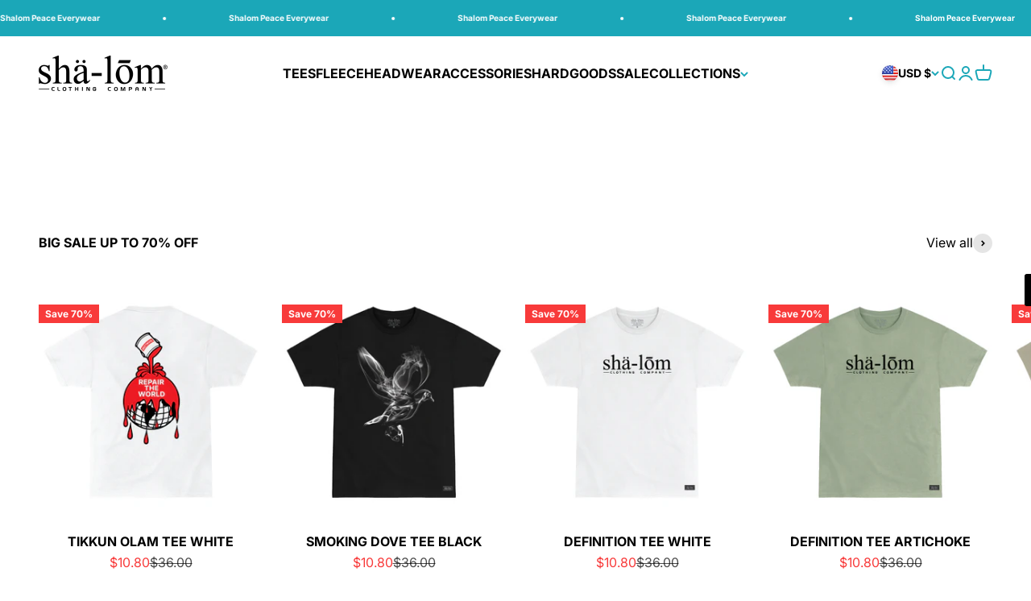

--- FILE ---
content_type: text/html; charset=utf-8
request_url: https://shalomclothing.com/
body_size: 44035
content:
<!doctype html>

<html lang="en" dir="ltr">
  <head>
    <meta charset="utf-8">
    <meta name="viewport" content="width=device-width, initial-scale=1.0, height=device-height, minimum-scale=1.0, maximum-scale=1.0">
    <meta name="theme-color" content="#ffffff">

    <title>Cultivating the imperfect practice of choosing peace. since 5760™</title><meta name="description" content="Shalom Clothing is a lifestyle brand that designs t shirts, hats, &amp; other apparel for men and women that promotes peace. Get quality accessories with peace sign to show your love for peace &amp; fashion!"><link rel="canonical" href="https://shalomclothing.com/"><link rel="shortcut icon" href="//shalomclothing.com/cdn/shop/files/shalom-shield-Logo.png?v=1619625793&width=96">
      <link rel="apple-touch-icon" href="//shalomclothing.com/cdn/shop/files/shalom-shield-Logo.png?v=1619625793&width=180"><link rel="preconnect" href="https://cdn.shopify.com">
    <link rel="preconnect" href="https://fonts.shopifycdn.com" crossorigin>
    <link rel="dns-prefetch" href="https://productreviews.shopifycdn.com"><link rel="preload" href="//shalomclothing.com/cdn/fonts/inter/inter_n4.b2a3f24c19b4de56e8871f609e73ca7f6d2e2bb9.woff2" as="font" type="font/woff2" crossorigin><link rel="preload" href="//shalomclothing.com/cdn/fonts/inter/inter_n4.b2a3f24c19b4de56e8871f609e73ca7f6d2e2bb9.woff2" as="font" type="font/woff2" crossorigin><meta property="og:type" content="website">
  <meta property="og:title" content="Cultivating the imperfect practice of choosing peace. since 5760™"><meta property="og:image" content="http://shalomclothing.com/cdn/shop/files/ShalomClothingCrestLogo.jpg?v=1634838226&width=2048">
  <meta property="og:image:secure_url" content="https://shalomclothing.com/cdn/shop/files/ShalomClothingCrestLogo.jpg?v=1634838226&width=2048">
  <meta property="og:image:width" content="200">
  <meta property="og:image:height" content="200"><meta property="og:description" content="Shalom Clothing is a lifestyle brand that designs t shirts, hats, &amp; other apparel for men and women that promotes peace. Get quality accessories with peace sign to show your love for peace &amp; fashion!"><meta property="og:url" content="https://shalomclothing.com/">
<meta property="og:site_name" content="Shalom Clothing"><meta name="twitter:card" content="summary"><meta name="twitter:title" content="Cultivating the imperfect practice of choosing peace. since 5760™">
  <meta name="twitter:description" content="Shalom Clothing is a lifestyle brand that designs t shirts, hats, &amp; other apparel for men and women that promotes peace. Get quality accessories with peace sign to show your love for peace &amp; fashion!"><meta name="twitter:image" content="https://shalomclothing.com/cdn/shop/files/ShalomClothingCrestLogo.jpg?crop=center&height=1200&v=1634838226&width=1200">
  <meta name="twitter:image:alt" content=""><script async crossorigin fetchpriority="high" src="/cdn/shopifycloud/importmap-polyfill/es-modules-shim.2.4.0.js"></script>
<script type="application/ld+json">
  {
    "@context": "https://schema.org",
    "@type": "BreadcrumbList",
    "itemListElement": [{
        "@type": "ListItem",
        "position": 1,
        "name": "Home",
        "item": "https://shalomclothing.com"
      }]
  }
</script><script type="application/ld+json">
  [
    {
      "@context": "https://schema.org",
      "@type": "WebSite",
      "name": "Shalom Clothing",
      "url": "https:\/\/shalomclothing.com",
      "potentialAction": {
        "@type": "SearchAction",
        "target": "https:\/\/shalomclothing.com\/search?q={search_term_string}",
        "query-input": "required name=search_term_string"
      }
    },
    {
      "@context": "https://schema.org",
      "@type": "Organization",
      "name": "Shalom Clothing","logo": "https:\/\/shalomclothing.com\/cdn\/shop\/files\/shalom_definition_not_registerd.png?v=1736826835\u0026width=965","description": "Shalom Clothing inspired by the Hebrew word for peace, a lifestyle brand creating timeless, message-driven apparel that celebrates peace, \u0026 positivity","slogan": "Shalom Peace Everywear","sameAs": ["https:\/\/www.facebook.com\/ShalomClothingCompany","https:\/\/www.instagram.com\/shalomclothing"],"url": "https:\/\/shalomclothing.com"
    }
  ]
  </script><style>/* Typography (heading) */
  @font-face {
  font-family: Inter;
  font-weight: 400;
  font-style: normal;
  font-display: fallback;
  src: url("//shalomclothing.com/cdn/fonts/inter/inter_n4.b2a3f24c19b4de56e8871f609e73ca7f6d2e2bb9.woff2") format("woff2"),
       url("//shalomclothing.com/cdn/fonts/inter/inter_n4.af8052d517e0c9ffac7b814872cecc27ae1fa132.woff") format("woff");
}

@font-face {
  font-family: Inter;
  font-weight: 400;
  font-style: italic;
  font-display: fallback;
  src: url("//shalomclothing.com/cdn/fonts/inter/inter_i4.feae1981dda792ab80d117249d9c7e0f1017e5b3.woff2") format("woff2"),
       url("//shalomclothing.com/cdn/fonts/inter/inter_i4.62773b7113d5e5f02c71486623cf828884c85c6e.woff") format("woff");
}

/* Typography (body) */
  @font-face {
  font-family: Inter;
  font-weight: 400;
  font-style: normal;
  font-display: fallback;
  src: url("//shalomclothing.com/cdn/fonts/inter/inter_n4.b2a3f24c19b4de56e8871f609e73ca7f6d2e2bb9.woff2") format("woff2"),
       url("//shalomclothing.com/cdn/fonts/inter/inter_n4.af8052d517e0c9ffac7b814872cecc27ae1fa132.woff") format("woff");
}

@font-face {
  font-family: Inter;
  font-weight: 400;
  font-style: italic;
  font-display: fallback;
  src: url("//shalomclothing.com/cdn/fonts/inter/inter_i4.feae1981dda792ab80d117249d9c7e0f1017e5b3.woff2") format("woff2"),
       url("//shalomclothing.com/cdn/fonts/inter/inter_i4.62773b7113d5e5f02c71486623cf828884c85c6e.woff") format("woff");
}

@font-face {
  font-family: Inter;
  font-weight: 700;
  font-style: normal;
  font-display: fallback;
  src: url("//shalomclothing.com/cdn/fonts/inter/inter_n7.02711e6b374660cfc7915d1afc1c204e633421e4.woff2") format("woff2"),
       url("//shalomclothing.com/cdn/fonts/inter/inter_n7.6dab87426f6b8813070abd79972ceaf2f8d3b012.woff") format("woff");
}

@font-face {
  font-family: Inter;
  font-weight: 700;
  font-style: italic;
  font-display: fallback;
  src: url("//shalomclothing.com/cdn/fonts/inter/inter_i7.b377bcd4cc0f160622a22d638ae7e2cd9b86ea4c.woff2") format("woff2"),
       url("//shalomclothing.com/cdn/fonts/inter/inter_i7.7c69a6a34e3bb44fcf6f975857e13b9a9b25beb4.woff") format("woff");
}

:root {
    /**
     * ---------------------------------------------------------------------
     * SPACING VARIABLES
     *
     * We are using a spacing inspired from frameworks like Tailwind CSS.
     * ---------------------------------------------------------------------
     */
    --spacing-0-5: 0.125rem; /* 2px */
    --spacing-1: 0.25rem; /* 4px */
    --spacing-1-5: 0.375rem; /* 6px */
    --spacing-2: 0.5rem; /* 8px */
    --spacing-2-5: 0.625rem; /* 10px */
    --spacing-3: 0.75rem; /* 12px */
    --spacing-3-5: 0.875rem; /* 14px */
    --spacing-4: 1rem; /* 16px */
    --spacing-4-5: 1.125rem; /* 18px */
    --spacing-5: 1.25rem; /* 20px */
    --spacing-5-5: 1.375rem; /* 22px */
    --spacing-6: 1.5rem; /* 24px */
    --spacing-6-5: 1.625rem; /* 26px */
    --spacing-7: 1.75rem; /* 28px */
    --spacing-7-5: 1.875rem; /* 30px */
    --spacing-8: 2rem; /* 32px */
    --spacing-8-5: 2.125rem; /* 34px */
    --spacing-9: 2.25rem; /* 36px */
    --spacing-9-5: 2.375rem; /* 38px */
    --spacing-10: 2.5rem; /* 40px */
    --spacing-11: 2.75rem; /* 44px */
    --spacing-12: 3rem; /* 48px */
    --spacing-14: 3.5rem; /* 56px */
    --spacing-16: 4rem; /* 64px */
    --spacing-18: 4.5rem; /* 72px */
    --spacing-20: 5rem; /* 80px */
    --spacing-24: 6rem; /* 96px */
    --spacing-28: 7rem; /* 112px */
    --spacing-32: 8rem; /* 128px */
    --spacing-36: 9rem; /* 144px */
    --spacing-40: 10rem; /* 160px */
    --spacing-44: 11rem; /* 176px */
    --spacing-48: 12rem; /* 192px */
    --spacing-52: 13rem; /* 208px */
    --spacing-56: 14rem; /* 224px */
    --spacing-60: 15rem; /* 240px */
    --spacing-64: 16rem; /* 256px */
    --spacing-72: 18rem; /* 288px */
    --spacing-80: 20rem; /* 320px */
    --spacing-96: 24rem; /* 384px */

    /* Container */
    --container-max-width: 1800px;
    --container-narrow-max-width: 1550px;
    --container-gutter: var(--spacing-5);
    --section-outer-spacing-block: var(--spacing-8);
    --section-inner-max-spacing-block: var(--spacing-8);
    --section-inner-spacing-inline: var(--container-gutter);
    --section-stack-spacing-block: var(--spacing-8);

    /* Grid gutter */
    --grid-gutter: var(--spacing-5);

    /* Product list settings */
    --product-list-row-gap: var(--spacing-8);
    --product-list-column-gap: var(--grid-gutter);

    /* Form settings */
    --input-gap: var(--spacing-2);
    --input-height: 2.625rem;
    --input-padding-inline: var(--spacing-4);

    /* Other sizes */
    --sticky-area-height: calc(var(--sticky-announcement-bar-enabled, 0) * var(--announcement-bar-height, 0px) + var(--sticky-header-enabled, 0) * var(--header-height, 0px));

    /* RTL support */
    --transform-logical-flip: 1;
    --transform-origin-start: left;
    --transform-origin-end: right;

    /**
     * ---------------------------------------------------------------------
     * TYPOGRAPHY
     * ---------------------------------------------------------------------
     */

    /* Font properties */
    --heading-font-family: Inter, sans-serif;
    --heading-font-weight: 400;
    --heading-font-style: normal;
    --heading-text-transform: normal;
    --heading-letter-spacing: -0.02em;
    --text-font-family: Inter, sans-serif;
    --text-font-weight: 400;
    --text-font-style: normal;
    --text-letter-spacing: 0.0em;

    /* Font sizes */
    --text-h0: 3rem;
    --text-h1: 2.5rem;
    --text-h2: 2rem;
    --text-h3: 1.5rem;
    --text-h4: 1.375rem;
    --text-h5: 1.125rem;
    --text-h6: 1rem;
    --text-xs: 0.6875rem;
    --text-sm: 0.75rem;
    --text-base: 0.875rem;
    --text-lg: 1.125rem;

    /**
     * ---------------------------------------------------------------------
     * COLORS
     * ---------------------------------------------------------------------
     */

    /* Color settings */--accent: 0 167 181;
    --text-primary: 0 0 0;
    --background-primary: 255 255 255;
    --dialog-background: 255 255 255;
    --border-color: var(--text-color, var(--text-primary)) / 0.12;

    /* Button colors */
    --button-background-primary: 0 167 181;
    --button-text-primary: 255 255 255;
    --button-background-secondary: 0 167 181;
    --button-text-secondary: 255 255 255;

    /* Status colors */
    --success-background: 224 244 232;
    --success-text: 0 163 65;
    --warning-background: 255 246 233;
    --warning-text: 255 183 74;
    --error-background: 254 231 231;
    --error-text: 248 58 58;

    /* Product colors */
    --on-sale-text: 248 58 58;
    --on-sale-badge-background: 248 58 58;
    --on-sale-badge-text: 255 255 255;
    --sold-out-badge-background: 0 0 0;
    --sold-out-badge-text: 255 255 255;
    --primary-badge-background: 0 167 181;
    --primary-badge-text: 255 255 255;
    --star-color: 255 183 74;
    --product-card-background: 255 255 255;
    --product-card-text: 0 0 0;

    /* Header colors */
    --header-background: 255 255 255;
    --header-text: 0 0 0;

    /* Footer colors */
    --footer-background: 242 242 242;
    --footer-text: 0 0 0;

    /* Rounded variables (used for border radius) */
    --rounded-xs: 0.0rem;
    --rounded-sm: 0.0rem;
    --rounded: 0.0rem;
    --rounded-lg: 0.0rem;
    --rounded-full: 9999px;

    --rounded-button: 0.0rem;
    --rounded-input: 0.0rem;

    /* Box shadow */
    --shadow-sm: 0 2px 8px rgb(var(--text-primary) / 0.1);
    --shadow: 0 5px 15px rgb(var(--text-primary) / 0.1);
    --shadow-md: 0 5px 30px rgb(var(--text-primary) / 0.1);
    --shadow-block: 0px 18px 50px rgb(var(--text-primary) / 0.1);

    /**
     * ---------------------------------------------------------------------
     * OTHER
     * ---------------------------------------------------------------------
     */

    --stagger-products-reveal-opacity: 0;
    --cursor-close-svg-url: url(//shalomclothing.com/cdn/shop/t/15/assets/cursor-close.svg?v=147174565022153725511737580238);
    --cursor-zoom-in-svg-url: url(//shalomclothing.com/cdn/shop/t/15/assets/cursor-zoom-in.svg?v=154953035094101115921737580238);
    --cursor-zoom-out-svg-url: url(//shalomclothing.com/cdn/shop/t/15/assets/cursor-zoom-out.svg?v=16155520337305705181737580238);
    --checkmark-svg-url: url(//shalomclothing.com/cdn/shop/t/15/assets/checkmark.svg?v=77552481021870063511737580238);
  }

  [dir="rtl"]:root {
    /* RTL support */
    --transform-logical-flip: -1;
    --transform-origin-start: right;
    --transform-origin-end: left;
  }

  @media screen and (min-width: 700px) {
    :root {
      /* Typography (font size) */
      --text-h0: 4rem;
      --text-h1: 3rem;
      --text-h2: 2.5rem;
      --text-h3: 2rem;
      --text-h4: 1.625rem;
      --text-h5: 1.25rem;
      --text-h6: 1.125rem;

      --text-xs: 0.75rem;
      --text-sm: 0.875rem;
      --text-base: 1.0rem;
      --text-lg: 1.25rem;

      /* Spacing */
      --container-gutter: 2rem;
      --section-outer-spacing-block: var(--spacing-12);
      --section-inner-max-spacing-block: var(--spacing-10);
      --section-inner-spacing-inline: var(--spacing-10);
      --section-stack-spacing-block: var(--spacing-10);

      /* Grid gutter */
      --grid-gutter: var(--spacing-6);

      /* Product list settings */
      --product-list-row-gap: var(--spacing-12);

      /* Form settings */
      --input-gap: 1rem;
      --input-height: 3.125rem;
      --input-padding-inline: var(--spacing-5);
    }
  }

  @media screen and (min-width: 1000px) {
    :root {
      /* Spacing settings */
      --container-gutter: var(--spacing-12);
      --section-outer-spacing-block: var(--spacing-14);
      --section-inner-max-spacing-block: var(--spacing-12);
      --section-inner-spacing-inline: var(--spacing-12);
      --section-stack-spacing-block: var(--spacing-10);
    }
  }

  @media screen and (min-width: 1150px) {
    :root {
      /* Spacing settings */
      --container-gutter: var(--spacing-12);
      --section-outer-spacing-block: var(--spacing-14);
      --section-inner-max-spacing-block: var(--spacing-12);
      --section-inner-spacing-inline: var(--spacing-12);
      --section-stack-spacing-block: var(--spacing-12);
    }
  }

  @media screen and (min-width: 1400px) {
    :root {
      /* Typography (font size) */
      --text-h0: 5rem;
      --text-h1: 3.75rem;
      --text-h2: 3rem;
      --text-h3: 2.25rem;
      --text-h4: 2rem;
      --text-h5: 1.5rem;
      --text-h6: 1.25rem;

      --section-outer-spacing-block: var(--spacing-16);
      --section-inner-max-spacing-block: var(--spacing-14);
      --section-inner-spacing-inline: var(--spacing-14);
    }
  }

  @media screen and (min-width: 1600px) {
    :root {
      --section-outer-spacing-block: var(--spacing-16);
      --section-inner-max-spacing-block: var(--spacing-16);
      --section-inner-spacing-inline: var(--spacing-16);
    }
  }

  /**
   * ---------------------------------------------------------------------
   * LIQUID DEPENDANT CSS
   *
   * Our main CSS is Liquid free, but some very specific features depend on
   * theme settings, so we have them here
   * ---------------------------------------------------------------------
   */@media screen and (pointer: fine) {
        .button:not([disabled]):hover, .btn:not([disabled]):hover, .shopify-payment-button__button--unbranded:not([disabled]):hover {
          --button-background-opacity: 0.85;
        }

        .button--subdued:not([disabled]):hover {
          --button-background: var(--text-color) / .05 !important;
        }
      }</style><script>
  // This allows to expose several variables to the global scope, to be used in scripts
  window.themeVariables = {
    settings: {
      showPageTransition: null,
      staggerProductsApparition: true,
      reduceDrawerAnimation: false,
      reduceMenuAnimation: false,
      headingApparition: "split_clip",
      pageType: "index",
      moneyFormat: "\u003cspan class=\"money\"\u003e${{amount}}\u003c\/span\u003e",
      moneyWithCurrencyFormat: "\u003cspan class=\"money\"\u003e${{amount}} USD\u003c\/span\u003e",
      currencyCodeEnabled: false,
      cartType: "popover",
      showDiscount: true,
      discountMode: "percentage",
      pageBackground: "#ffffff",
      textColor: "#000000"
    },

    strings: {
      accessibilityClose: "Close",
      accessibilityNext: "Next",
      accessibilityPrevious: "Previous",
      closeGallery: "Close gallery",
      zoomGallery: "Zoom",
      errorGallery: "Image cannot be loaded",
      searchNoResults: "No results could be found.",
      addOrderNote: "Add order note",
      editOrderNote: "Edit order note",
      shippingEstimatorNoResults: "Sorry, we do not ship to your address.",
      shippingEstimatorOneResult: "There is one shipping rate for your address:",
      shippingEstimatorMultipleResults: "There are several shipping rates for your address:",
      shippingEstimatorError: "One or more error occurred while retrieving shipping rates:"
    },

    breakpoints: {
      'sm': 'screen and (min-width: 700px)',
      'md': 'screen and (min-width: 1000px)',
      'lg': 'screen and (min-width: 1150px)',
      'xl': 'screen and (min-width: 1400px)',

      'sm-max': 'screen and (max-width: 699px)',
      'md-max': 'screen and (max-width: 999px)',
      'lg-max': 'screen and (max-width: 1149px)',
      'xl-max': 'screen and (max-width: 1399px)'
    }
  };

  // For detecting native share
  document.documentElement.classList.add(`native-share--${navigator.share ? 'enabled' : 'disabled'}`);</script><script>
      if (!(HTMLScriptElement.supports && HTMLScriptElement.supports('importmap'))) {
        const importMapPolyfill = document.createElement('script');
        importMapPolyfill.async = true;
        importMapPolyfill.src = "//shalomclothing.com/cdn/shop/t/15/assets/es-module-shims.min.js?v=98603786603752121101737580220";

        document.head.appendChild(importMapPolyfill);
      }
    </script>

    <script type="importmap">{
        "imports": {
          "vendor": "//shalomclothing.com/cdn/shop/t/15/assets/vendor.min.js?v=37127808935879722241737580220",
          "theme": "//shalomclothing.com/cdn/shop/t/15/assets/theme.js?v=52388010713111981741737580220",
          "photoswipe": "//shalomclothing.com/cdn/shop/t/15/assets/photoswipe.min.js?v=13374349288281597431737580220"
        }
      }
    </script>

    <script type="module" src="//shalomclothing.com/cdn/shop/t/15/assets/vendor.min.js?v=37127808935879722241737580220"></script>
    <script type="module" src="//shalomclothing.com/cdn/shop/t/15/assets/theme.js?v=52388010713111981741737580220"></script>

    <script>window.performance && window.performance.mark && window.performance.mark('shopify.content_for_header.start');</script><meta name="google-site-verification" content="4_drAifoXspsErQp1PBzdWC44yBobpPkmJqfPL74RrY">
<meta name="facebook-domain-verification" content="vvdf2w9mcq5r26n8nkbzzo8bkfbenz">
<meta id="shopify-digital-wallet" name="shopify-digital-wallet" content="/12917057/digital_wallets/dialog">
<meta name="shopify-checkout-api-token" content="c8fe01f4cbd83e6231abb825f2dc3842">
<meta id="in-context-paypal-metadata" data-shop-id="12917057" data-venmo-supported="false" data-environment="production" data-locale="en_US" data-paypal-v4="true" data-currency="USD">
<script async="async" src="/checkouts/internal/preloads.js?locale=en-US"></script>
<link rel="preconnect" href="https://shop.app" crossorigin="anonymous">
<script async="async" src="https://shop.app/checkouts/internal/preloads.js?locale=en-US&shop_id=12917057" crossorigin="anonymous"></script>
<script id="apple-pay-shop-capabilities" type="application/json">{"shopId":12917057,"countryCode":"US","currencyCode":"USD","merchantCapabilities":["supports3DS"],"merchantId":"gid:\/\/shopify\/Shop\/12917057","merchantName":"Shalom Clothing","requiredBillingContactFields":["postalAddress","email"],"requiredShippingContactFields":["postalAddress","email"],"shippingType":"shipping","supportedNetworks":["visa","masterCard","amex","discover","elo","jcb"],"total":{"type":"pending","label":"Shalom Clothing","amount":"1.00"},"shopifyPaymentsEnabled":true,"supportsSubscriptions":true}</script>
<script id="shopify-features" type="application/json">{"accessToken":"c8fe01f4cbd83e6231abb825f2dc3842","betas":["rich-media-storefront-analytics"],"domain":"shalomclothing.com","predictiveSearch":true,"shopId":12917057,"locale":"en"}</script>
<script>var Shopify = Shopify || {};
Shopify.shop = "shalom-clothing.myshopify.com";
Shopify.locale = "en";
Shopify.currency = {"active":"USD","rate":"1.0"};
Shopify.country = "US";
Shopify.theme = {"name":"Impact","id":131540385876,"schema_name":"Impact","schema_version":"6.5.0","theme_store_id":1190,"role":"main"};
Shopify.theme.handle = "null";
Shopify.theme.style = {"id":null,"handle":null};
Shopify.cdnHost = "shalomclothing.com/cdn";
Shopify.routes = Shopify.routes || {};
Shopify.routes.root = "/";</script>
<script type="module">!function(o){(o.Shopify=o.Shopify||{}).modules=!0}(window);</script>
<script>!function(o){function n(){var o=[];function n(){o.push(Array.prototype.slice.apply(arguments))}return n.q=o,n}var t=o.Shopify=o.Shopify||{};t.loadFeatures=n(),t.autoloadFeatures=n()}(window);</script>
<script>
  window.ShopifyPay = window.ShopifyPay || {};
  window.ShopifyPay.apiHost = "shop.app\/pay";
  window.ShopifyPay.redirectState = null;
</script>
<script id="shop-js-analytics" type="application/json">{"pageType":"index"}</script>
<script defer="defer" async type="module" src="//shalomclothing.com/cdn/shopifycloud/shop-js/modules/v2/client.init-shop-cart-sync_C5BV16lS.en.esm.js"></script>
<script defer="defer" async type="module" src="//shalomclothing.com/cdn/shopifycloud/shop-js/modules/v2/chunk.common_CygWptCX.esm.js"></script>
<script type="module">
  await import("//shalomclothing.com/cdn/shopifycloud/shop-js/modules/v2/client.init-shop-cart-sync_C5BV16lS.en.esm.js");
await import("//shalomclothing.com/cdn/shopifycloud/shop-js/modules/v2/chunk.common_CygWptCX.esm.js");

  window.Shopify.SignInWithShop?.initShopCartSync?.({"fedCMEnabled":true,"windoidEnabled":true});

</script>
<script>
  window.Shopify = window.Shopify || {};
  if (!window.Shopify.featureAssets) window.Shopify.featureAssets = {};
  window.Shopify.featureAssets['shop-js'] = {"shop-cart-sync":["modules/v2/client.shop-cart-sync_ZFArdW7E.en.esm.js","modules/v2/chunk.common_CygWptCX.esm.js"],"init-fed-cm":["modules/v2/client.init-fed-cm_CmiC4vf6.en.esm.js","modules/v2/chunk.common_CygWptCX.esm.js"],"shop-cash-offers":["modules/v2/client.shop-cash-offers_DOA2yAJr.en.esm.js","modules/v2/chunk.common_CygWptCX.esm.js","modules/v2/chunk.modal_D71HUcav.esm.js"],"shop-button":["modules/v2/client.shop-button_tlx5R9nI.en.esm.js","modules/v2/chunk.common_CygWptCX.esm.js"],"shop-toast-manager":["modules/v2/client.shop-toast-manager_ClPi3nE9.en.esm.js","modules/v2/chunk.common_CygWptCX.esm.js"],"init-shop-cart-sync":["modules/v2/client.init-shop-cart-sync_C5BV16lS.en.esm.js","modules/v2/chunk.common_CygWptCX.esm.js"],"avatar":["modules/v2/client.avatar_BTnouDA3.en.esm.js"],"init-windoid":["modules/v2/client.init-windoid_sURxWdc1.en.esm.js","modules/v2/chunk.common_CygWptCX.esm.js"],"init-shop-email-lookup-coordinator":["modules/v2/client.init-shop-email-lookup-coordinator_B8hsDcYM.en.esm.js","modules/v2/chunk.common_CygWptCX.esm.js"],"pay-button":["modules/v2/client.pay-button_FdsNuTd3.en.esm.js","modules/v2/chunk.common_CygWptCX.esm.js"],"shop-login-button":["modules/v2/client.shop-login-button_C5VAVYt1.en.esm.js","modules/v2/chunk.common_CygWptCX.esm.js","modules/v2/chunk.modal_D71HUcav.esm.js"],"init-customer-accounts-sign-up":["modules/v2/client.init-customer-accounts-sign-up_CPSyQ0Tj.en.esm.js","modules/v2/client.shop-login-button_C5VAVYt1.en.esm.js","modules/v2/chunk.common_CygWptCX.esm.js","modules/v2/chunk.modal_D71HUcav.esm.js"],"init-shop-for-new-customer-accounts":["modules/v2/client.init-shop-for-new-customer-accounts_ChsxoAhi.en.esm.js","modules/v2/client.shop-login-button_C5VAVYt1.en.esm.js","modules/v2/chunk.common_CygWptCX.esm.js","modules/v2/chunk.modal_D71HUcav.esm.js"],"init-customer-accounts":["modules/v2/client.init-customer-accounts_DxDtT_ad.en.esm.js","modules/v2/client.shop-login-button_C5VAVYt1.en.esm.js","modules/v2/chunk.common_CygWptCX.esm.js","modules/v2/chunk.modal_D71HUcav.esm.js"],"shop-follow-button":["modules/v2/client.shop-follow-button_Cva4Ekp9.en.esm.js","modules/v2/chunk.common_CygWptCX.esm.js","modules/v2/chunk.modal_D71HUcav.esm.js"],"checkout-modal":["modules/v2/client.checkout-modal_BPM8l0SH.en.esm.js","modules/v2/chunk.common_CygWptCX.esm.js","modules/v2/chunk.modal_D71HUcav.esm.js"],"lead-capture":["modules/v2/client.lead-capture_Bi8yE_yS.en.esm.js","modules/v2/chunk.common_CygWptCX.esm.js","modules/v2/chunk.modal_D71HUcav.esm.js"],"shop-login":["modules/v2/client.shop-login_D6lNrXab.en.esm.js","modules/v2/chunk.common_CygWptCX.esm.js","modules/v2/chunk.modal_D71HUcav.esm.js"],"payment-terms":["modules/v2/client.payment-terms_CZxnsJam.en.esm.js","modules/v2/chunk.common_CygWptCX.esm.js","modules/v2/chunk.modal_D71HUcav.esm.js"]};
</script>
<script>(function() {
  var isLoaded = false;
  function asyncLoad() {
    if (isLoaded) return;
    isLoaded = true;
    var urls = ["https:\/\/cdn.shoppinggives.com\/cc-utilities\/shopify.js?store-id=64d6bfb2-ea08-474a-88ef-61cfacecfe8b\u0026shop=shalom-clothing.myshopify.com","https:\/\/loox.io\/widget\/CGDO1wz07o\/loox.1748464441018.js?shop=shalom-clothing.myshopify.com","\/\/sfo2.digitaloceanspaces.com\/woohoo\/public\/script\/36410\/script.js?1767011778\u0026shop=shalom-clothing.myshopify.com","\/\/sfo2.digitaloceanspaces.com\/woohoo\/public\/script\/36410\/script.js?1767011779\u0026shop=shalom-clothing.myshopify.com"];
    for (var i = 0; i < urls.length; i++) {
      var s = document.createElement('script');
      s.type = 'text/javascript';
      s.async = true;
      s.src = urls[i];
      var x = document.getElementsByTagName('script')[0];
      x.parentNode.insertBefore(s, x);
    }
  };
  if(window.attachEvent) {
    window.attachEvent('onload', asyncLoad);
  } else {
    window.addEventListener('load', asyncLoad, false);
  }
})();</script>
<script id="__st">var __st={"a":12917057,"offset":-28800,"reqid":"23850e95-3309-41c5-a858-f5c1573e807b-1768850239","pageurl":"shalomclothing.com\/","u":"8ff56290577a","p":"home"};</script>
<script>window.ShopifyPaypalV4VisibilityTracking = true;</script>
<script id="captcha-bootstrap">!function(){'use strict';const t='contact',e='account',n='new_comment',o=[[t,t],['blogs',n],['comments',n],[t,'customer']],c=[[e,'customer_login'],[e,'guest_login'],[e,'recover_customer_password'],[e,'create_customer']],r=t=>t.map((([t,e])=>`form[action*='/${t}']:not([data-nocaptcha='true']) input[name='form_type'][value='${e}']`)).join(','),a=t=>()=>t?[...document.querySelectorAll(t)].map((t=>t.form)):[];function s(){const t=[...o],e=r(t);return a(e)}const i='password',u='form_key',d=['recaptcha-v3-token','g-recaptcha-response','h-captcha-response',i],f=()=>{try{return window.sessionStorage}catch{return}},m='__shopify_v',_=t=>t.elements[u];function p(t,e,n=!1){try{const o=window.sessionStorage,c=JSON.parse(o.getItem(e)),{data:r}=function(t){const{data:e,action:n}=t;return t[m]||n?{data:e,action:n}:{data:t,action:n}}(c);for(const[e,n]of Object.entries(r))t.elements[e]&&(t.elements[e].value=n);n&&o.removeItem(e)}catch(o){console.error('form repopulation failed',{error:o})}}const l='form_type',E='cptcha';function T(t){t.dataset[E]=!0}const w=window,h=w.document,L='Shopify',v='ce_forms',y='captcha';let A=!1;((t,e)=>{const n=(g='f06e6c50-85a8-45c8-87d0-21a2b65856fe',I='https://cdn.shopify.com/shopifycloud/storefront-forms-hcaptcha/ce_storefront_forms_captcha_hcaptcha.v1.5.2.iife.js',D={infoText:'Protected by hCaptcha',privacyText:'Privacy',termsText:'Terms'},(t,e,n)=>{const o=w[L][v],c=o.bindForm;if(c)return c(t,g,e,D).then(n);var r;o.q.push([[t,g,e,D],n]),r=I,A||(h.body.append(Object.assign(h.createElement('script'),{id:'captcha-provider',async:!0,src:r})),A=!0)});var g,I,D;w[L]=w[L]||{},w[L][v]=w[L][v]||{},w[L][v].q=[],w[L][y]=w[L][y]||{},w[L][y].protect=function(t,e){n(t,void 0,e),T(t)},Object.freeze(w[L][y]),function(t,e,n,w,h,L){const[v,y,A,g]=function(t,e,n){const i=e?o:[],u=t?c:[],d=[...i,...u],f=r(d),m=r(i),_=r(d.filter((([t,e])=>n.includes(e))));return[a(f),a(m),a(_),s()]}(w,h,L),I=t=>{const e=t.target;return e instanceof HTMLFormElement?e:e&&e.form},D=t=>v().includes(t);t.addEventListener('submit',(t=>{const e=I(t);if(!e)return;const n=D(e)&&!e.dataset.hcaptchaBound&&!e.dataset.recaptchaBound,o=_(e),c=g().includes(e)&&(!o||!o.value);(n||c)&&t.preventDefault(),c&&!n&&(function(t){try{if(!f())return;!function(t){const e=f();if(!e)return;const n=_(t);if(!n)return;const o=n.value;o&&e.removeItem(o)}(t);const e=Array.from(Array(32),(()=>Math.random().toString(36)[2])).join('');!function(t,e){_(t)||t.append(Object.assign(document.createElement('input'),{type:'hidden',name:u})),t.elements[u].value=e}(t,e),function(t,e){const n=f();if(!n)return;const o=[...t.querySelectorAll(`input[type='${i}']`)].map((({name:t})=>t)),c=[...d,...o],r={};for(const[a,s]of new FormData(t).entries())c.includes(a)||(r[a]=s);n.setItem(e,JSON.stringify({[m]:1,action:t.action,data:r}))}(t,e)}catch(e){console.error('failed to persist form',e)}}(e),e.submit())}));const S=(t,e)=>{t&&!t.dataset[E]&&(n(t,e.some((e=>e===t))),T(t))};for(const o of['focusin','change'])t.addEventListener(o,(t=>{const e=I(t);D(e)&&S(e,y())}));const B=e.get('form_key'),M=e.get(l),P=B&&M;t.addEventListener('DOMContentLoaded',(()=>{const t=y();if(P)for(const e of t)e.elements[l].value===M&&p(e,B);[...new Set([...A(),...v().filter((t=>'true'===t.dataset.shopifyCaptcha))])].forEach((e=>S(e,t)))}))}(h,new URLSearchParams(w.location.search),n,t,e,['guest_login'])})(!0,!0)}();</script>
<script integrity="sha256-4kQ18oKyAcykRKYeNunJcIwy7WH5gtpwJnB7kiuLZ1E=" data-source-attribution="shopify.loadfeatures" defer="defer" src="//shalomclothing.com/cdn/shopifycloud/storefront/assets/storefront/load_feature-a0a9edcb.js" crossorigin="anonymous"></script>
<script crossorigin="anonymous" defer="defer" src="//shalomclothing.com/cdn/shopifycloud/storefront/assets/shopify_pay/storefront-65b4c6d7.js?v=20250812"></script>
<script data-source-attribution="shopify.dynamic_checkout.dynamic.init">var Shopify=Shopify||{};Shopify.PaymentButton=Shopify.PaymentButton||{isStorefrontPortableWallets:!0,init:function(){window.Shopify.PaymentButton.init=function(){};var t=document.createElement("script");t.src="https://shalomclothing.com/cdn/shopifycloud/portable-wallets/latest/portable-wallets.en.js",t.type="module",document.head.appendChild(t)}};
</script>
<script data-source-attribution="shopify.dynamic_checkout.buyer_consent">
  function portableWalletsHideBuyerConsent(e){var t=document.getElementById("shopify-buyer-consent"),n=document.getElementById("shopify-subscription-policy-button");t&&n&&(t.classList.add("hidden"),t.setAttribute("aria-hidden","true"),n.removeEventListener("click",e))}function portableWalletsShowBuyerConsent(e){var t=document.getElementById("shopify-buyer-consent"),n=document.getElementById("shopify-subscription-policy-button");t&&n&&(t.classList.remove("hidden"),t.removeAttribute("aria-hidden"),n.addEventListener("click",e))}window.Shopify?.PaymentButton&&(window.Shopify.PaymentButton.hideBuyerConsent=portableWalletsHideBuyerConsent,window.Shopify.PaymentButton.showBuyerConsent=portableWalletsShowBuyerConsent);
</script>
<script data-source-attribution="shopify.dynamic_checkout.cart.bootstrap">document.addEventListener("DOMContentLoaded",(function(){function t(){return document.querySelector("shopify-accelerated-checkout-cart, shopify-accelerated-checkout")}if(t())Shopify.PaymentButton.init();else{new MutationObserver((function(e,n){t()&&(Shopify.PaymentButton.init(),n.disconnect())})).observe(document.body,{childList:!0,subtree:!0})}}));
</script>
<link id="shopify-accelerated-checkout-styles" rel="stylesheet" media="screen" href="https://shalomclothing.com/cdn/shopifycloud/portable-wallets/latest/accelerated-checkout-backwards-compat.css" crossorigin="anonymous">
<style id="shopify-accelerated-checkout-cart">
        #shopify-buyer-consent {
  margin-top: 1em;
  display: inline-block;
  width: 100%;
}

#shopify-buyer-consent.hidden {
  display: none;
}

#shopify-subscription-policy-button {
  background: none;
  border: none;
  padding: 0;
  text-decoration: underline;
  font-size: inherit;
  cursor: pointer;
}

#shopify-subscription-policy-button::before {
  box-shadow: none;
}

      </style>

<script>window.performance && window.performance.mark && window.performance.mark('shopify.content_for_header.end');</script>
<link href="//shalomclothing.com/cdn/shop/t/15/assets/theme.css?v=79372478061117124201742561843" rel="stylesheet" type="text/css" media="all" /><meta name="google-site-verification" content="A63HXwN_IVQl8Qoj3opowx58X0VeDrIRnR183-UZksM" />
  <!-- BEGIN app block: shopify://apps/pagefly-page-builder/blocks/app-embed/83e179f7-59a0-4589-8c66-c0dddf959200 -->

<!-- BEGIN app snippet: pagefly-cro-ab-testing-main -->







<script>
  ;(function () {
    const url = new URL(window.location)
    const viewParam = url.searchParams.get('view')
    if (viewParam && viewParam.includes('variant-pf-')) {
      url.searchParams.set('pf_v', viewParam)
      url.searchParams.delete('view')
      window.history.replaceState({}, '', url)
    }
  })()
</script>



<script type='module'>
  
  window.PAGEFLY_CRO = window.PAGEFLY_CRO || {}

  window.PAGEFLY_CRO['data_debug'] = {
    original_template_suffix: "home",
    allow_ab_test: false,
    ab_test_start_time: 0,
    ab_test_end_time: 0,
    today_date_time: 1768850240000,
  }
  window.PAGEFLY_CRO['GA4'] = { enabled: false}
</script>

<!-- END app snippet -->








  <script src='https://cdn.shopify.com/extensions/019bb4f9-aed6-78a3-be91-e9d44663e6bf/pagefly-page-builder-215/assets/pagefly-helper.js' defer='defer'></script>

  <script src='https://cdn.shopify.com/extensions/019bb4f9-aed6-78a3-be91-e9d44663e6bf/pagefly-page-builder-215/assets/pagefly-general-helper.js' defer='defer'></script>

  <script src='https://cdn.shopify.com/extensions/019bb4f9-aed6-78a3-be91-e9d44663e6bf/pagefly-page-builder-215/assets/pagefly-snap-slider.js' defer='defer'></script>

  <script src='https://cdn.shopify.com/extensions/019bb4f9-aed6-78a3-be91-e9d44663e6bf/pagefly-page-builder-215/assets/pagefly-slideshow-v3.js' defer='defer'></script>

  <script src='https://cdn.shopify.com/extensions/019bb4f9-aed6-78a3-be91-e9d44663e6bf/pagefly-page-builder-215/assets/pagefly-slideshow-v4.js' defer='defer'></script>

  <script src='https://cdn.shopify.com/extensions/019bb4f9-aed6-78a3-be91-e9d44663e6bf/pagefly-page-builder-215/assets/pagefly-glider.js' defer='defer'></script>

  <script src='https://cdn.shopify.com/extensions/019bb4f9-aed6-78a3-be91-e9d44663e6bf/pagefly-page-builder-215/assets/pagefly-slideshow-v1-v2.js' defer='defer'></script>

  <script src='https://cdn.shopify.com/extensions/019bb4f9-aed6-78a3-be91-e9d44663e6bf/pagefly-page-builder-215/assets/pagefly-product-media.js' defer='defer'></script>

  <script src='https://cdn.shopify.com/extensions/019bb4f9-aed6-78a3-be91-e9d44663e6bf/pagefly-page-builder-215/assets/pagefly-product.js' defer='defer'></script>


<script id='pagefly-helper-data' type='application/json'>
  {
    "page_optimization": {
      "assets_prefetching": false
    },
    "elements_asset_mapper": {
      "Accordion": "https://cdn.shopify.com/extensions/019bb4f9-aed6-78a3-be91-e9d44663e6bf/pagefly-page-builder-215/assets/pagefly-accordion.js",
      "Accordion3": "https://cdn.shopify.com/extensions/019bb4f9-aed6-78a3-be91-e9d44663e6bf/pagefly-page-builder-215/assets/pagefly-accordion3.js",
      "CountDown": "https://cdn.shopify.com/extensions/019bb4f9-aed6-78a3-be91-e9d44663e6bf/pagefly-page-builder-215/assets/pagefly-countdown.js",
      "GMap1": "https://cdn.shopify.com/extensions/019bb4f9-aed6-78a3-be91-e9d44663e6bf/pagefly-page-builder-215/assets/pagefly-gmap.js",
      "GMap2": "https://cdn.shopify.com/extensions/019bb4f9-aed6-78a3-be91-e9d44663e6bf/pagefly-page-builder-215/assets/pagefly-gmap.js",
      "GMapBasicV2": "https://cdn.shopify.com/extensions/019bb4f9-aed6-78a3-be91-e9d44663e6bf/pagefly-page-builder-215/assets/pagefly-gmap.js",
      "GMapAdvancedV2": "https://cdn.shopify.com/extensions/019bb4f9-aed6-78a3-be91-e9d44663e6bf/pagefly-page-builder-215/assets/pagefly-gmap.js",
      "HTML.Video": "https://cdn.shopify.com/extensions/019bb4f9-aed6-78a3-be91-e9d44663e6bf/pagefly-page-builder-215/assets/pagefly-htmlvideo.js",
      "HTML.Video2": "https://cdn.shopify.com/extensions/019bb4f9-aed6-78a3-be91-e9d44663e6bf/pagefly-page-builder-215/assets/pagefly-htmlvideo2.js",
      "HTML.Video3": "https://cdn.shopify.com/extensions/019bb4f9-aed6-78a3-be91-e9d44663e6bf/pagefly-page-builder-215/assets/pagefly-htmlvideo2.js",
      "BackgroundVideo": "https://cdn.shopify.com/extensions/019bb4f9-aed6-78a3-be91-e9d44663e6bf/pagefly-page-builder-215/assets/pagefly-htmlvideo2.js",
      "Instagram": "https://cdn.shopify.com/extensions/019bb4f9-aed6-78a3-be91-e9d44663e6bf/pagefly-page-builder-215/assets/pagefly-instagram.js",
      "Instagram2": "https://cdn.shopify.com/extensions/019bb4f9-aed6-78a3-be91-e9d44663e6bf/pagefly-page-builder-215/assets/pagefly-instagram.js",
      "Insta3": "https://cdn.shopify.com/extensions/019bb4f9-aed6-78a3-be91-e9d44663e6bf/pagefly-page-builder-215/assets/pagefly-instagram3.js",
      "Tabs": "https://cdn.shopify.com/extensions/019bb4f9-aed6-78a3-be91-e9d44663e6bf/pagefly-page-builder-215/assets/pagefly-tab.js",
      "Tabs3": "https://cdn.shopify.com/extensions/019bb4f9-aed6-78a3-be91-e9d44663e6bf/pagefly-page-builder-215/assets/pagefly-tab3.js",
      "ProductBox": "https://cdn.shopify.com/extensions/019bb4f9-aed6-78a3-be91-e9d44663e6bf/pagefly-page-builder-215/assets/pagefly-cart.js",
      "FBPageBox2": "https://cdn.shopify.com/extensions/019bb4f9-aed6-78a3-be91-e9d44663e6bf/pagefly-page-builder-215/assets/pagefly-facebook.js",
      "FBLikeButton2": "https://cdn.shopify.com/extensions/019bb4f9-aed6-78a3-be91-e9d44663e6bf/pagefly-page-builder-215/assets/pagefly-facebook.js",
      "TwitterFeed2": "https://cdn.shopify.com/extensions/019bb4f9-aed6-78a3-be91-e9d44663e6bf/pagefly-page-builder-215/assets/pagefly-twitter.js",
      "Paragraph4": "https://cdn.shopify.com/extensions/019bb4f9-aed6-78a3-be91-e9d44663e6bf/pagefly-page-builder-215/assets/pagefly-paragraph4.js",

      "AliReviews": "https://cdn.shopify.com/extensions/019bb4f9-aed6-78a3-be91-e9d44663e6bf/pagefly-page-builder-215/assets/pagefly-3rd-elements.js",
      "BackInStock": "https://cdn.shopify.com/extensions/019bb4f9-aed6-78a3-be91-e9d44663e6bf/pagefly-page-builder-215/assets/pagefly-3rd-elements.js",
      "GloboBackInStock": "https://cdn.shopify.com/extensions/019bb4f9-aed6-78a3-be91-e9d44663e6bf/pagefly-page-builder-215/assets/pagefly-3rd-elements.js",
      "GrowaveWishlist": "https://cdn.shopify.com/extensions/019bb4f9-aed6-78a3-be91-e9d44663e6bf/pagefly-page-builder-215/assets/pagefly-3rd-elements.js",
      "InfiniteOptionsShopPad": "https://cdn.shopify.com/extensions/019bb4f9-aed6-78a3-be91-e9d44663e6bf/pagefly-page-builder-215/assets/pagefly-3rd-elements.js",
      "InkybayProductPersonalizer": "https://cdn.shopify.com/extensions/019bb4f9-aed6-78a3-be91-e9d44663e6bf/pagefly-page-builder-215/assets/pagefly-3rd-elements.js",
      "LimeSpot": "https://cdn.shopify.com/extensions/019bb4f9-aed6-78a3-be91-e9d44663e6bf/pagefly-page-builder-215/assets/pagefly-3rd-elements.js",
      "Loox": "https://cdn.shopify.com/extensions/019bb4f9-aed6-78a3-be91-e9d44663e6bf/pagefly-page-builder-215/assets/pagefly-3rd-elements.js",
      "Opinew": "https://cdn.shopify.com/extensions/019bb4f9-aed6-78a3-be91-e9d44663e6bf/pagefly-page-builder-215/assets/pagefly-3rd-elements.js",
      "Powr": "https://cdn.shopify.com/extensions/019bb4f9-aed6-78a3-be91-e9d44663e6bf/pagefly-page-builder-215/assets/pagefly-3rd-elements.js",
      "ProductReviews": "https://cdn.shopify.com/extensions/019bb4f9-aed6-78a3-be91-e9d44663e6bf/pagefly-page-builder-215/assets/pagefly-3rd-elements.js",
      "PushOwl": "https://cdn.shopify.com/extensions/019bb4f9-aed6-78a3-be91-e9d44663e6bf/pagefly-page-builder-215/assets/pagefly-3rd-elements.js",
      "ReCharge": "https://cdn.shopify.com/extensions/019bb4f9-aed6-78a3-be91-e9d44663e6bf/pagefly-page-builder-215/assets/pagefly-3rd-elements.js",
      "Rivyo": "https://cdn.shopify.com/extensions/019bb4f9-aed6-78a3-be91-e9d44663e6bf/pagefly-page-builder-215/assets/pagefly-3rd-elements.js",
      "TrackingMore": "https://cdn.shopify.com/extensions/019bb4f9-aed6-78a3-be91-e9d44663e6bf/pagefly-page-builder-215/assets/pagefly-3rd-elements.js",
      "Vitals": "https://cdn.shopify.com/extensions/019bb4f9-aed6-78a3-be91-e9d44663e6bf/pagefly-page-builder-215/assets/pagefly-3rd-elements.js",
      "Wiser": "https://cdn.shopify.com/extensions/019bb4f9-aed6-78a3-be91-e9d44663e6bf/pagefly-page-builder-215/assets/pagefly-3rd-elements.js"
    },
    "custom_elements_mapper": {
      "pf-click-action-element": "https://cdn.shopify.com/extensions/019bb4f9-aed6-78a3-be91-e9d44663e6bf/pagefly-page-builder-215/assets/pagefly-click-action-element.js",
      "pf-dialog-element": "https://cdn.shopify.com/extensions/019bb4f9-aed6-78a3-be91-e9d44663e6bf/pagefly-page-builder-215/assets/pagefly-dialog-element.js"
    }
  }
</script>


<!-- END app block --><script src="https://cdn.shopify.com/extensions/019b8d54-2388-79d8-becc-d32a3afe2c7a/omnisend-50/assets/omnisend-in-shop.js" type="text/javascript" defer="defer"></script>
<link href="https://monorail-edge.shopifysvc.com" rel="dns-prefetch">
<script>(function(){if ("sendBeacon" in navigator && "performance" in window) {try {var session_token_from_headers = performance.getEntriesByType('navigation')[0].serverTiming.find(x => x.name == '_s').description;} catch {var session_token_from_headers = undefined;}var session_cookie_matches = document.cookie.match(/_shopify_s=([^;]*)/);var session_token_from_cookie = session_cookie_matches && session_cookie_matches.length === 2 ? session_cookie_matches[1] : "";var session_token = session_token_from_headers || session_token_from_cookie || "";function handle_abandonment_event(e) {var entries = performance.getEntries().filter(function(entry) {return /monorail-edge.shopifysvc.com/.test(entry.name);});if (!window.abandonment_tracked && entries.length === 0) {window.abandonment_tracked = true;var currentMs = Date.now();var navigation_start = performance.timing.navigationStart;var payload = {shop_id: 12917057,url: window.location.href,navigation_start,duration: currentMs - navigation_start,session_token,page_type: "index"};window.navigator.sendBeacon("https://monorail-edge.shopifysvc.com/v1/produce", JSON.stringify({schema_id: "online_store_buyer_site_abandonment/1.1",payload: payload,metadata: {event_created_at_ms: currentMs,event_sent_at_ms: currentMs}}));}}window.addEventListener('pagehide', handle_abandonment_event);}}());</script>
<script id="web-pixels-manager-setup">(function e(e,d,r,n,o){if(void 0===o&&(o={}),!Boolean(null===(a=null===(i=window.Shopify)||void 0===i?void 0:i.analytics)||void 0===a?void 0:a.replayQueue)){var i,a;window.Shopify=window.Shopify||{};var t=window.Shopify;t.analytics=t.analytics||{};var s=t.analytics;s.replayQueue=[],s.publish=function(e,d,r){return s.replayQueue.push([e,d,r]),!0};try{self.performance.mark("wpm:start")}catch(e){}var l=function(){var e={modern:/Edge?\/(1{2}[4-9]|1[2-9]\d|[2-9]\d{2}|\d{4,})\.\d+(\.\d+|)|Firefox\/(1{2}[4-9]|1[2-9]\d|[2-9]\d{2}|\d{4,})\.\d+(\.\d+|)|Chrom(ium|e)\/(9{2}|\d{3,})\.\d+(\.\d+|)|(Maci|X1{2}).+ Version\/(15\.\d+|(1[6-9]|[2-9]\d|\d{3,})\.\d+)([,.]\d+|)( \(\w+\)|)( Mobile\/\w+|) Safari\/|Chrome.+OPR\/(9{2}|\d{3,})\.\d+\.\d+|(CPU[ +]OS|iPhone[ +]OS|CPU[ +]iPhone|CPU IPhone OS|CPU iPad OS)[ +]+(15[._]\d+|(1[6-9]|[2-9]\d|\d{3,})[._]\d+)([._]\d+|)|Android:?[ /-](13[3-9]|1[4-9]\d|[2-9]\d{2}|\d{4,})(\.\d+|)(\.\d+|)|Android.+Firefox\/(13[5-9]|1[4-9]\d|[2-9]\d{2}|\d{4,})\.\d+(\.\d+|)|Android.+Chrom(ium|e)\/(13[3-9]|1[4-9]\d|[2-9]\d{2}|\d{4,})\.\d+(\.\d+|)|SamsungBrowser\/([2-9]\d|\d{3,})\.\d+/,legacy:/Edge?\/(1[6-9]|[2-9]\d|\d{3,})\.\d+(\.\d+|)|Firefox\/(5[4-9]|[6-9]\d|\d{3,})\.\d+(\.\d+|)|Chrom(ium|e)\/(5[1-9]|[6-9]\d|\d{3,})\.\d+(\.\d+|)([\d.]+$|.*Safari\/(?![\d.]+ Edge\/[\d.]+$))|(Maci|X1{2}).+ Version\/(10\.\d+|(1[1-9]|[2-9]\d|\d{3,})\.\d+)([,.]\d+|)( \(\w+\)|)( Mobile\/\w+|) Safari\/|Chrome.+OPR\/(3[89]|[4-9]\d|\d{3,})\.\d+\.\d+|(CPU[ +]OS|iPhone[ +]OS|CPU[ +]iPhone|CPU IPhone OS|CPU iPad OS)[ +]+(10[._]\d+|(1[1-9]|[2-9]\d|\d{3,})[._]\d+)([._]\d+|)|Android:?[ /-](13[3-9]|1[4-9]\d|[2-9]\d{2}|\d{4,})(\.\d+|)(\.\d+|)|Mobile Safari.+OPR\/([89]\d|\d{3,})\.\d+\.\d+|Android.+Firefox\/(13[5-9]|1[4-9]\d|[2-9]\d{2}|\d{4,})\.\d+(\.\d+|)|Android.+Chrom(ium|e)\/(13[3-9]|1[4-9]\d|[2-9]\d{2}|\d{4,})\.\d+(\.\d+|)|Android.+(UC? ?Browser|UCWEB|U3)[ /]?(15\.([5-9]|\d{2,})|(1[6-9]|[2-9]\d|\d{3,})\.\d+)\.\d+|SamsungBrowser\/(5\.\d+|([6-9]|\d{2,})\.\d+)|Android.+MQ{2}Browser\/(14(\.(9|\d{2,})|)|(1[5-9]|[2-9]\d|\d{3,})(\.\d+|))(\.\d+|)|K[Aa][Ii]OS\/(3\.\d+|([4-9]|\d{2,})\.\d+)(\.\d+|)/},d=e.modern,r=e.legacy,n=navigator.userAgent;return n.match(d)?"modern":n.match(r)?"legacy":"unknown"}(),u="modern"===l?"modern":"legacy",c=(null!=n?n:{modern:"",legacy:""})[u],f=function(e){return[e.baseUrl,"/wpm","/b",e.hashVersion,"modern"===e.buildTarget?"m":"l",".js"].join("")}({baseUrl:d,hashVersion:r,buildTarget:u}),m=function(e){var d=e.version,r=e.bundleTarget,n=e.surface,o=e.pageUrl,i=e.monorailEndpoint;return{emit:function(e){var a=e.status,t=e.errorMsg,s=(new Date).getTime(),l=JSON.stringify({metadata:{event_sent_at_ms:s},events:[{schema_id:"web_pixels_manager_load/3.1",payload:{version:d,bundle_target:r,page_url:o,status:a,surface:n,error_msg:t},metadata:{event_created_at_ms:s}}]});if(!i)return console&&console.warn&&console.warn("[Web Pixels Manager] No Monorail endpoint provided, skipping logging."),!1;try{return self.navigator.sendBeacon.bind(self.navigator)(i,l)}catch(e){}var u=new XMLHttpRequest;try{return u.open("POST",i,!0),u.setRequestHeader("Content-Type","text/plain"),u.send(l),!0}catch(e){return console&&console.warn&&console.warn("[Web Pixels Manager] Got an unhandled error while logging to Monorail."),!1}}}}({version:r,bundleTarget:l,surface:e.surface,pageUrl:self.location.href,monorailEndpoint:e.monorailEndpoint});try{o.browserTarget=l,function(e){var d=e.src,r=e.async,n=void 0===r||r,o=e.onload,i=e.onerror,a=e.sri,t=e.scriptDataAttributes,s=void 0===t?{}:t,l=document.createElement("script"),u=document.querySelector("head"),c=document.querySelector("body");if(l.async=n,l.src=d,a&&(l.integrity=a,l.crossOrigin="anonymous"),s)for(var f in s)if(Object.prototype.hasOwnProperty.call(s,f))try{l.dataset[f]=s[f]}catch(e){}if(o&&l.addEventListener("load",o),i&&l.addEventListener("error",i),u)u.appendChild(l);else{if(!c)throw new Error("Did not find a head or body element to append the script");c.appendChild(l)}}({src:f,async:!0,onload:function(){if(!function(){var e,d;return Boolean(null===(d=null===(e=window.Shopify)||void 0===e?void 0:e.analytics)||void 0===d?void 0:d.initialized)}()){var d=window.webPixelsManager.init(e)||void 0;if(d){var r=window.Shopify.analytics;r.replayQueue.forEach((function(e){var r=e[0],n=e[1],o=e[2];d.publishCustomEvent(r,n,o)})),r.replayQueue=[],r.publish=d.publishCustomEvent,r.visitor=d.visitor,r.initialized=!0}}},onerror:function(){return m.emit({status:"failed",errorMsg:"".concat(f," has failed to load")})},sri:function(e){var d=/^sha384-[A-Za-z0-9+/=]+$/;return"string"==typeof e&&d.test(e)}(c)?c:"",scriptDataAttributes:o}),m.emit({status:"loading"})}catch(e){m.emit({status:"failed",errorMsg:(null==e?void 0:e.message)||"Unknown error"})}}})({shopId: 12917057,storefrontBaseUrl: "https://shalomclothing.com",extensionsBaseUrl: "https://extensions.shopifycdn.com/cdn/shopifycloud/web-pixels-manager",monorailEndpoint: "https://monorail-edge.shopifysvc.com/unstable/produce_batch",surface: "storefront-renderer",enabledBetaFlags: ["2dca8a86"],webPixelsConfigList: [{"id":"525860948","configuration":"{\"config\":\"{\\\"google_tag_ids\\\":[\\\"GT-PBG2QPLM\\\",\\\"AW-977486278\\\"],\\\"target_country\\\":\\\"US\\\",\\\"gtag_events\\\":[{\\\"type\\\":\\\"begin_checkout\\\",\\\"action_label\\\":\\\"AW-977486278\\\"},{\\\"type\\\":\\\"search\\\",\\\"action_label\\\":\\\"AW-977486278\\\"},{\\\"type\\\":\\\"view_item\\\",\\\"action_label\\\":[\\\"MC-8WNXLJK1TZ\\\",\\\"AW-977486278\\\"]},{\\\"type\\\":\\\"purchase\\\",\\\"action_label\\\":[\\\"MC-8WNXLJK1TZ\\\",\\\"AW-977486278\\\"]},{\\\"type\\\":\\\"page_view\\\",\\\"action_label\\\":[\\\"MC-8WNXLJK1TZ\\\",\\\"AW-977486278\\\"]},{\\\"type\\\":\\\"add_payment_info\\\",\\\"action_label\\\":\\\"AW-977486278\\\"},{\\\"type\\\":\\\"add_to_cart\\\",\\\"action_label\\\":\\\"AW-977486278\\\"}],\\\"enable_monitoring_mode\\\":false}\"}","eventPayloadVersion":"v1","runtimeContext":"OPEN","scriptVersion":"b2a88bafab3e21179ed38636efcd8a93","type":"APP","apiClientId":1780363,"privacyPurposes":[],"dataSharingAdjustments":{"protectedCustomerApprovalScopes":["read_customer_address","read_customer_email","read_customer_name","read_customer_personal_data","read_customer_phone"]}},{"id":"416907348","configuration":"{\"apiURL\":\"https:\/\/api.omnisend.com\",\"appURL\":\"https:\/\/app.omnisend.com\",\"brandID\":\"679172610fef6c0ed7391cb7\",\"trackingURL\":\"https:\/\/wt.omnisendlink.com\"}","eventPayloadVersion":"v1","runtimeContext":"STRICT","scriptVersion":"aa9feb15e63a302383aa48b053211bbb","type":"APP","apiClientId":186001,"privacyPurposes":["ANALYTICS","MARKETING","SALE_OF_DATA"],"dataSharingAdjustments":{"protectedCustomerApprovalScopes":["read_customer_address","read_customer_email","read_customer_name","read_customer_personal_data","read_customer_phone"]}},{"id":"89587796","configuration":"{\"pixel_id\":\"780335249360795\",\"pixel_type\":\"facebook_pixel\",\"metaapp_system_user_token\":\"-\"}","eventPayloadVersion":"v1","runtimeContext":"OPEN","scriptVersion":"ca16bc87fe92b6042fbaa3acc2fbdaa6","type":"APP","apiClientId":2329312,"privacyPurposes":["ANALYTICS","MARKETING","SALE_OF_DATA"],"dataSharingAdjustments":{"protectedCustomerApprovalScopes":["read_customer_address","read_customer_email","read_customer_name","read_customer_personal_data","read_customer_phone"]}},{"id":"42270804","eventPayloadVersion":"v1","runtimeContext":"LAX","scriptVersion":"1","type":"CUSTOM","privacyPurposes":["MARKETING"],"name":"Meta pixel (migrated)"},{"id":"55115860","eventPayloadVersion":"v1","runtimeContext":"LAX","scriptVersion":"1","type":"CUSTOM","privacyPurposes":["ANALYTICS"],"name":"Google Analytics tag (migrated)"},{"id":"61603924","eventPayloadVersion":"1","runtimeContext":"LAX","scriptVersion":"1","type":"CUSTOM","privacyPurposes":[],"name":"Reaktion Pixel "},{"id":"shopify-app-pixel","configuration":"{}","eventPayloadVersion":"v1","runtimeContext":"STRICT","scriptVersion":"0450","apiClientId":"shopify-pixel","type":"APP","privacyPurposes":["ANALYTICS","MARKETING"]},{"id":"shopify-custom-pixel","eventPayloadVersion":"v1","runtimeContext":"LAX","scriptVersion":"0450","apiClientId":"shopify-pixel","type":"CUSTOM","privacyPurposes":["ANALYTICS","MARKETING"]}],isMerchantRequest: false,initData: {"shop":{"name":"Shalom Clothing","paymentSettings":{"currencyCode":"USD"},"myshopifyDomain":"shalom-clothing.myshopify.com","countryCode":"US","storefrontUrl":"https:\/\/shalomclothing.com"},"customer":null,"cart":null,"checkout":null,"productVariants":[],"purchasingCompany":null},},"https://shalomclothing.com/cdn","fcfee988w5aeb613cpc8e4bc33m6693e112",{"modern":"","legacy":""},{"shopId":"12917057","storefrontBaseUrl":"https:\/\/shalomclothing.com","extensionBaseUrl":"https:\/\/extensions.shopifycdn.com\/cdn\/shopifycloud\/web-pixels-manager","surface":"storefront-renderer","enabledBetaFlags":"[\"2dca8a86\"]","isMerchantRequest":"false","hashVersion":"fcfee988w5aeb613cpc8e4bc33m6693e112","publish":"custom","events":"[[\"page_viewed\",{}]]"});</script><script>
  window.ShopifyAnalytics = window.ShopifyAnalytics || {};
  window.ShopifyAnalytics.meta = window.ShopifyAnalytics.meta || {};
  window.ShopifyAnalytics.meta.currency = 'USD';
  var meta = {"page":{"pageType":"home","requestId":"23850e95-3309-41c5-a858-f5c1573e807b-1768850239"}};
  for (var attr in meta) {
    window.ShopifyAnalytics.meta[attr] = meta[attr];
  }
</script>
<script class="analytics">
  (function () {
    var customDocumentWrite = function(content) {
      var jquery = null;

      if (window.jQuery) {
        jquery = window.jQuery;
      } else if (window.Checkout && window.Checkout.$) {
        jquery = window.Checkout.$;
      }

      if (jquery) {
        jquery('body').append(content);
      }
    };

    var hasLoggedConversion = function(token) {
      if (token) {
        return document.cookie.indexOf('loggedConversion=' + token) !== -1;
      }
      return false;
    }

    var setCookieIfConversion = function(token) {
      if (token) {
        var twoMonthsFromNow = new Date(Date.now());
        twoMonthsFromNow.setMonth(twoMonthsFromNow.getMonth() + 2);

        document.cookie = 'loggedConversion=' + token + '; expires=' + twoMonthsFromNow;
      }
    }

    var trekkie = window.ShopifyAnalytics.lib = window.trekkie = window.trekkie || [];
    if (trekkie.integrations) {
      return;
    }
    trekkie.methods = [
      'identify',
      'page',
      'ready',
      'track',
      'trackForm',
      'trackLink'
    ];
    trekkie.factory = function(method) {
      return function() {
        var args = Array.prototype.slice.call(arguments);
        args.unshift(method);
        trekkie.push(args);
        return trekkie;
      };
    };
    for (var i = 0; i < trekkie.methods.length; i++) {
      var key = trekkie.methods[i];
      trekkie[key] = trekkie.factory(key);
    }
    trekkie.load = function(config) {
      trekkie.config = config || {};
      trekkie.config.initialDocumentCookie = document.cookie;
      var first = document.getElementsByTagName('script')[0];
      var script = document.createElement('script');
      script.type = 'text/javascript';
      script.onerror = function(e) {
        var scriptFallback = document.createElement('script');
        scriptFallback.type = 'text/javascript';
        scriptFallback.onerror = function(error) {
                var Monorail = {
      produce: function produce(monorailDomain, schemaId, payload) {
        var currentMs = new Date().getTime();
        var event = {
          schema_id: schemaId,
          payload: payload,
          metadata: {
            event_created_at_ms: currentMs,
            event_sent_at_ms: currentMs
          }
        };
        return Monorail.sendRequest("https://" + monorailDomain + "/v1/produce", JSON.stringify(event));
      },
      sendRequest: function sendRequest(endpointUrl, payload) {
        // Try the sendBeacon API
        if (window && window.navigator && typeof window.navigator.sendBeacon === 'function' && typeof window.Blob === 'function' && !Monorail.isIos12()) {
          var blobData = new window.Blob([payload], {
            type: 'text/plain'
          });

          if (window.navigator.sendBeacon(endpointUrl, blobData)) {
            return true;
          } // sendBeacon was not successful

        } // XHR beacon

        var xhr = new XMLHttpRequest();

        try {
          xhr.open('POST', endpointUrl);
          xhr.setRequestHeader('Content-Type', 'text/plain');
          xhr.send(payload);
        } catch (e) {
          console.log(e);
        }

        return false;
      },
      isIos12: function isIos12() {
        return window.navigator.userAgent.lastIndexOf('iPhone; CPU iPhone OS 12_') !== -1 || window.navigator.userAgent.lastIndexOf('iPad; CPU OS 12_') !== -1;
      }
    };
    Monorail.produce('monorail-edge.shopifysvc.com',
      'trekkie_storefront_load_errors/1.1',
      {shop_id: 12917057,
      theme_id: 131540385876,
      app_name: "storefront",
      context_url: window.location.href,
      source_url: "//shalomclothing.com/cdn/s/trekkie.storefront.cd680fe47e6c39ca5d5df5f0a32d569bc48c0f27.min.js"});

        };
        scriptFallback.async = true;
        scriptFallback.src = '//shalomclothing.com/cdn/s/trekkie.storefront.cd680fe47e6c39ca5d5df5f0a32d569bc48c0f27.min.js';
        first.parentNode.insertBefore(scriptFallback, first);
      };
      script.async = true;
      script.src = '//shalomclothing.com/cdn/s/trekkie.storefront.cd680fe47e6c39ca5d5df5f0a32d569bc48c0f27.min.js';
      first.parentNode.insertBefore(script, first);
    };
    trekkie.load(
      {"Trekkie":{"appName":"storefront","development":false,"defaultAttributes":{"shopId":12917057,"isMerchantRequest":null,"themeId":131540385876,"themeCityHash":"1333543602725604149","contentLanguage":"en","currency":"USD","eventMetadataId":"7cd74194-3e96-4063-adc8-98c977295289"},"isServerSideCookieWritingEnabled":true,"monorailRegion":"shop_domain","enabledBetaFlags":["65f19447"]},"Session Attribution":{},"S2S":{"facebookCapiEnabled":true,"source":"trekkie-storefront-renderer","apiClientId":580111}}
    );

    var loaded = false;
    trekkie.ready(function() {
      if (loaded) return;
      loaded = true;

      window.ShopifyAnalytics.lib = window.trekkie;

      var originalDocumentWrite = document.write;
      document.write = customDocumentWrite;
      try { window.ShopifyAnalytics.merchantGoogleAnalytics.call(this); } catch(error) {};
      document.write = originalDocumentWrite;

      window.ShopifyAnalytics.lib.page(null,{"pageType":"home","requestId":"23850e95-3309-41c5-a858-f5c1573e807b-1768850239","shopifyEmitted":true});

      var match = window.location.pathname.match(/checkouts\/(.+)\/(thank_you|post_purchase)/)
      var token = match? match[1]: undefined;
      if (!hasLoggedConversion(token)) {
        setCookieIfConversion(token);
        
      }
    });


        var eventsListenerScript = document.createElement('script');
        eventsListenerScript.async = true;
        eventsListenerScript.src = "//shalomclothing.com/cdn/shopifycloud/storefront/assets/shop_events_listener-3da45d37.js";
        document.getElementsByTagName('head')[0].appendChild(eventsListenerScript);

})();</script>
  <script>
  if (!window.ga || (window.ga && typeof window.ga !== 'function')) {
    window.ga = function ga() {
      (window.ga.q = window.ga.q || []).push(arguments);
      if (window.Shopify && window.Shopify.analytics && typeof window.Shopify.analytics.publish === 'function') {
        window.Shopify.analytics.publish("ga_stub_called", {}, {sendTo: "google_osp_migration"});
      }
      console.error("Shopify's Google Analytics stub called with:", Array.from(arguments), "\nSee https://help.shopify.com/manual/promoting-marketing/pixels/pixel-migration#google for more information.");
    };
    if (window.Shopify && window.Shopify.analytics && typeof window.Shopify.analytics.publish === 'function') {
      window.Shopify.analytics.publish("ga_stub_initialized", {}, {sendTo: "google_osp_migration"});
    }
  }
</script>
<script
  defer
  src="https://shalomclothing.com/cdn/shopifycloud/perf-kit/shopify-perf-kit-3.0.4.min.js"
  data-application="storefront-renderer"
  data-shop-id="12917057"
  data-render-region="gcp-us-central1"
  data-page-type="index"
  data-theme-instance-id="131540385876"
  data-theme-name="Impact"
  data-theme-version="6.5.0"
  data-monorail-region="shop_domain"
  data-resource-timing-sampling-rate="10"
  data-shs="true"
  data-shs-beacon="true"
  data-shs-export-with-fetch="true"
  data-shs-logs-sample-rate="1"
  data-shs-beacon-endpoint="https://shalomclothing.com/api/collect"
></script>
</head>

  <body class="zoom-image--enabled" id="index"><!-- DRAWER -->
<template id="drawer-default-template">
  <style>
    [hidden] {
      display: none !important;
    }
  </style>

  <button part="outside-close-button" is="close-button" aria-label="Close"><svg role="presentation" stroke-width="2" focusable="false" width="24" height="24" class="icon icon-close" viewBox="0 0 24 24">
        <path d="M17.658 6.343 6.344 17.657M17.658 17.657 6.344 6.343" stroke="currentColor"></path>
      </svg></button>

  <div part="overlay"></div>

  <div part="content">
    <header part="header">
      <slot name="header"></slot>

      <button part="close-button" is="close-button" aria-label="Close"><svg role="presentation" stroke-width="2" focusable="false" width="24" height="24" class="icon icon-close" viewBox="0 0 24 24">
        <path d="M17.658 6.343 6.344 17.657M17.658 17.657 6.344 6.343" stroke="currentColor"></path>
      </svg></button>
    </header>

    <div part="body">
      <slot></slot>
    </div>

    <footer part="footer">
      <slot name="footer"></slot>
    </footer>
  </div>
</template>

<!-- POPOVER -->
<template id="popover-default-template">
  <button part="outside-close-button" is="close-button" aria-label="Close"><svg role="presentation" stroke-width="2" focusable="false" width="24" height="24" class="icon icon-close" viewBox="0 0 24 24">
        <path d="M17.658 6.343 6.344 17.657M17.658 17.657 6.344 6.343" stroke="currentColor"></path>
      </svg></button>

  <div part="overlay"></div>

  <div part="content">
    <header part="title">
      <slot name="title"></slot>
    </header>

    <div part="body">
      <slot></slot>
    </div>
  </div>
</template><a href="#main" class="skip-to-content sr-only">Skip to content</a><!-- BEGIN sections: header-group -->
<aside id="shopify-section-sections--16445217734740__announcement-bar" class="shopify-section shopify-section-group-header-group shopify-section--announcement-bar"><style>
    :root {
      --sticky-announcement-bar-enabled:0;
    }</style><height-observer variable="announcement-bar">
    <div class="announcement-bar bg-custom text-custom"style="--background: 27 167 184; --text-color: 255 255 255;"><marquee-text scrolling-speed="55" class="announcement-bar__scrolling-list"><span class="announcement-bar__item" ><p class="bold text-xxs" >Shalom Peace Everywear
</p>

              <span class="shape-circle shape--sm"></span></span><span class="announcement-bar__item" aria-hidden="true"><p class="bold text-xxs" >Shalom Peace Everywear
</p>

              <span class="shape-circle shape--sm"></span></span><span class="announcement-bar__item" aria-hidden="true"><p class="bold text-xxs" >Shalom Peace Everywear
</p>

              <span class="shape-circle shape--sm"></span></span><span class="announcement-bar__item" aria-hidden="true"><p class="bold text-xxs" >Shalom Peace Everywear
</p>

              <span class="shape-circle shape--sm"></span></span><span class="announcement-bar__item" aria-hidden="true"><p class="bold text-xxs" >Shalom Peace Everywear
</p>

              <span class="shape-circle shape--sm"></span></span><span class="announcement-bar__item" aria-hidden="true"><p class="bold text-xxs" >Shalom Peace Everywear
</p>

              <span class="shape-circle shape--sm"></span></span><span class="announcement-bar__item" aria-hidden="true"><p class="bold text-xxs" >Shalom Peace Everywear
</p>

              <span class="shape-circle shape--sm"></span></span><span class="announcement-bar__item" aria-hidden="true"><p class="bold text-xxs" >Shalom Peace Everywear
</p>

              <span class="shape-circle shape--sm"></span></span><span class="announcement-bar__item" aria-hidden="true"><p class="bold text-xxs" >Shalom Peace Everywear
</p>

              <span class="shape-circle shape--sm"></span></span><span class="announcement-bar__item" aria-hidden="true"><p class="bold text-xxs" >Shalom Peace Everywear
</p>

              <span class="shape-circle shape--sm"></span></span></marquee-text></div>
  </height-observer>

  <script>
    document.documentElement.style.setProperty('--announcement-bar-height', Math.round(document.getElementById('shopify-section-sections--16445217734740__announcement-bar').clientHeight) + 'px');
  </script></aside><header id="shopify-section-sections--16445217734740__header" class="shopify-section shopify-section-group-header-group shopify-section--header"><style>
  :root {
    --sticky-header-enabled:1;
  }

  #shopify-section-sections--16445217734740__header {
    --header-grid-template: "main-nav logo secondary-nav" / minmax(0, 1fr) auto minmax(0, 1fr);
    --header-padding-block: var(--spacing-3);
    --header-background-opacity: 1.0;
    --header-background-blur-radius: 0px;
    --header-transparent-text-color: 0 0 0;--header-logo-width: 100px;
      --header-logo-height: 27px;position: sticky;
    top: 0;
    z-index: 10;
  }.shopify-section--announcement-bar ~ #shopify-section-sections--16445217734740__header {
      top: calc(var(--sticky-announcement-bar-enabled, 0) * var(--announcement-bar-height, 0px));
    }@media screen and (min-width: 700px) {
    #shopify-section-sections--16445217734740__header {--header-logo-width: 160px;
        --header-logo-height: 44px;--header-padding-block: var(--spacing-6);
    }
  }@media screen and (min-width: 1150px) {#shopify-section-sections--16445217734740__header {
        --header-grid-template: "logo main-nav secondary-nav" / minmax(0, 1fr) fit-content(55%) minmax(0, 1fr);
      }
    }</style>

<height-observer variable="header">
  <store-header class="header"  sticky>
    <div class="header__wrapper"><div class="header__main-nav">
        <div class="header__icon-list">
          <button type="button" class="tap-area lg:hidden" aria-controls="header-sidebar-menu">
            <span class="sr-only">Menu</span><svg role="presentation" stroke-width="2" focusable="false" width="22" height="22" class="icon icon-hamburger" viewBox="0 0 22 22">
        <path d="M1 5h20M1 11h20M1 17h20" stroke="currentColor" stroke-linecap="round"></path>
      </svg></button>

          <a href="/search" class="tap-area sm:hidden" aria-controls="search-drawer">
            <span class="sr-only">Search</span><svg role="presentation" stroke-width="2" focusable="false" width="22" height="22" class="icon icon-search" viewBox="0 0 22 22">
        <circle cx="11" cy="10" r="7" fill="none" stroke="currentColor"></circle>
        <path d="m16 15 3 3" stroke="currentColor" stroke-linecap="round" stroke-linejoin="round"></path>
      </svg></a><nav class="header__link-list justify-center wrap" role="navigation">
              <ul class="contents" role="list">

                  <li><a href="/collections/tees" class="bold link-faded-reverse" >TEES</a></li>

                  <li><a href="/collections/fleece" class="bold link-faded-reverse" >FLEECE</a></li>

                  <li><a href="/collections/headwear" class="bold link-faded-reverse" >HEADWEAR</a></li>

                  <li><a href="/collections/accessories" class="bold link-faded-reverse" >ACCESSORIES</a></li>

                  <li><a href="/collections/hardgoods" class="bold link-faded-reverse" >HARDGOODS</a></li>

                  <li><a href="/collections/sale" class="bold link-faded-reverse" >SALE</a></li>

                  <li><details class="relative" is="dropdown-disclosure" trigger="click">
                          <summary class="text-with-icon gap-2.5 bold link-faded-reverse" data-url="/collections/shop-all">COLLECTIONS<svg role="presentation" focusable="false" width="10" height="7" class="icon icon-chevron-bottom" viewBox="0 0 10 7">
        <path d="m1 1 4 4 4-4" fill="none" stroke="currentColor" stroke-width="2"></path>
      </svg></summary>

                          <div class="dropdown-menu dropdown-menu--restrictable">
                            <ul class="contents" role="list"><li><a href="/collections/shalom-in-the-storm" class="dropdown-menu__item group" >
                                      <span><span class="reversed-link">SHALOM IN THE STORM</span></span>
                                    </a></li><li><a href="/collections/shalom-definition-collection" class="dropdown-menu__item group" >
                                      <span><span class="reversed-link">DEFINITION</span></span>
                                    </a></li><li><a href="/collections/peace-makers" class="dropdown-menu__item group" >
                                      <span><span class="reversed-link">PEACE MAKERS</span></span>
                                    </a></li><li><a href="/collections/7-elements-1" class="dropdown-menu__item group" >
                                      <span><span class="reversed-link">7 ELEMENTS</span></span>
                                    </a></li><li><a href="/collections/collabs-1" class="dropdown-menu__item group" >
                                      <span><span class="reversed-link">COLLABS</span></span>
                                    </a></li></ul>
                          </div>
                        </details></li></ul>
            </nav></div>
      </div><h1 class="header__logo">
          <a href="/"><span class="sr-only">Shalom Clothing</span><img src="//shalomclothing.com/cdn/shop/files/ShalomDefinitionLogo_REGISTERED_BLACK_e0cb1840-d743-4e9f-9d99-e37e00a25bbb.png?v=1765357154&amp;width=1050" alt="" srcset="//shalomclothing.com/cdn/shop/files/ShalomDefinitionLogo_REGISTERED_BLACK_e0cb1840-d743-4e9f-9d99-e37e00a25bbb.png?v=1765357154&amp;width=320 320w, //shalomclothing.com/cdn/shop/files/ShalomDefinitionLogo_REGISTERED_BLACK_e0cb1840-d743-4e9f-9d99-e37e00a25bbb.png?v=1765357154&amp;width=480 480w" width="1050" height="288" sizes="160px" class="header__logo-image"></a>
        </h1>
      
<div class="header__secondary-nav"><ul class="header__icon-list"><li class="hidden md:block shrink-0"><link rel="stylesheet" href="//shalomclothing.com/cdn/shop/t/15/assets/country-flags.css?v=61837750298564528521737580238" media="print" onload="this.media='all'; this.onload = null"><div class="relative">
      <button type="button" class="text-with-icon gap-2.5 group" aria-label="Change country or currency" aria-controls="popover-localization-form-country-end-sections--16445217734740__header" aria-expanded="false">
        <div class="h-stack gap-2"><span class="country-flags country-flags--US"></span><span class="bold text-sm">USD $</span>
        </div><svg role="presentation" focusable="false" width="10" height="7" class="icon icon-chevron-bottom" viewBox="0 0 10 7">
        <path d="m1 1 4 4 4-4" fill="none" stroke="currentColor" stroke-width="2"></path>
      </svg></button>

      <x-popover id="popover-localization-form-country-end-sections--16445217734740__header" initial-focus="[aria-selected='true']" anchor-horizontal="end" anchor-vertical="end" class="popover">
        <p class="h5" slot="title">Country</p><form method="post" action="/localization" id="localization-form-country-end-sections--16445217734740__header" accept-charset="UTF-8" class="shopify-localization-form" enctype="multipart/form-data"><input type="hidden" name="form_type" value="localization" /><input type="hidden" name="utf8" value="✓" /><input type="hidden" name="_method" value="put" /><input type="hidden" name="return_to" value="/" /><x-listbox class="popover-listbox popover-listbox--sm" role="listbox"><button type="submit" class="popover-listbox__option" name="country_code" role="option" value="AF" >
                <span class="country-flags country-flags--AF"></span>
                <span>Afghanistan (AFN ؋)</span>
              </button><button type="submit" class="popover-listbox__option" name="country_code" role="option" value="AX" >
                <span class="country-flags country-flags--AX"></span>
                <span>Åland Islands (EUR €)</span>
              </button><button type="submit" class="popover-listbox__option" name="country_code" role="option" value="AL" >
                <span class="country-flags country-flags--AL"></span>
                <span>Albania (ALL L)</span>
              </button><button type="submit" class="popover-listbox__option" name="country_code" role="option" value="DZ" >
                <span class="country-flags country-flags--DZ"></span>
                <span>Algeria (DZD د.ج)</span>
              </button><button type="submit" class="popover-listbox__option" name="country_code" role="option" value="AD" >
                <span class="country-flags country-flags--AD"></span>
                <span>Andorra (EUR €)</span>
              </button><button type="submit" class="popover-listbox__option" name="country_code" role="option" value="AO" >
                <span class="country-flags country-flags--AO"></span>
                <span>Angola (USD $)</span>
              </button><button type="submit" class="popover-listbox__option" name="country_code" role="option" value="AI" >
                <span class="country-flags country-flags--AI"></span>
                <span>Anguilla (XCD $)</span>
              </button><button type="submit" class="popover-listbox__option" name="country_code" role="option" value="AG" >
                <span class="country-flags country-flags--AG"></span>
                <span>Antigua &amp; Barbuda (XCD $)</span>
              </button><button type="submit" class="popover-listbox__option" name="country_code" role="option" value="AR" >
                <span class="country-flags country-flags--AR"></span>
                <span>Argentina (USD $)</span>
              </button><button type="submit" class="popover-listbox__option" name="country_code" role="option" value="AM" >
                <span class="country-flags country-flags--AM"></span>
                <span>Armenia (AMD դր.)</span>
              </button><button type="submit" class="popover-listbox__option" name="country_code" role="option" value="AW" >
                <span class="country-flags country-flags--AW"></span>
                <span>Aruba (AWG ƒ)</span>
              </button><button type="submit" class="popover-listbox__option" name="country_code" role="option" value="AC" >
                <span class="country-flags country-flags--AC"></span>
                <span>Ascension Island (SHP £)</span>
              </button><button type="submit" class="popover-listbox__option" name="country_code" role="option" value="AU" >
                <span class="country-flags country-flags--AU"></span>
                <span>Australia (AUD $)</span>
              </button><button type="submit" class="popover-listbox__option" name="country_code" role="option" value="AT" >
                <span class="country-flags country-flags--AT"></span>
                <span>Austria (EUR €)</span>
              </button><button type="submit" class="popover-listbox__option" name="country_code" role="option" value="AZ" >
                <span class="country-flags country-flags--AZ"></span>
                <span>Azerbaijan (AZN ₼)</span>
              </button><button type="submit" class="popover-listbox__option" name="country_code" role="option" value="BS" >
                <span class="country-flags country-flags--BS"></span>
                <span>Bahamas (BSD $)</span>
              </button><button type="submit" class="popover-listbox__option" name="country_code" role="option" value="BH" >
                <span class="country-flags country-flags--BH"></span>
                <span>Bahrain (USD $)</span>
              </button><button type="submit" class="popover-listbox__option" name="country_code" role="option" value="BD" >
                <span class="country-flags country-flags--BD"></span>
                <span>Bangladesh (BDT ৳)</span>
              </button><button type="submit" class="popover-listbox__option" name="country_code" role="option" value="BB" >
                <span class="country-flags country-flags--BB"></span>
                <span>Barbados (BBD $)</span>
              </button><button type="submit" class="popover-listbox__option" name="country_code" role="option" value="BY" >
                <span class="country-flags country-flags--BY"></span>
                <span>Belarus (USD $)</span>
              </button><button type="submit" class="popover-listbox__option" name="country_code" role="option" value="BE" >
                <span class="country-flags country-flags--BE"></span>
                <span>Belgium (EUR €)</span>
              </button><button type="submit" class="popover-listbox__option" name="country_code" role="option" value="BZ" >
                <span class="country-flags country-flags--BZ"></span>
                <span>Belize (BZD $)</span>
              </button><button type="submit" class="popover-listbox__option" name="country_code" role="option" value="BJ" >
                <span class="country-flags country-flags--BJ"></span>
                <span>Benin (XOF Fr)</span>
              </button><button type="submit" class="popover-listbox__option" name="country_code" role="option" value="BM" >
                <span class="country-flags country-flags--BM"></span>
                <span>Bermuda (USD $)</span>
              </button><button type="submit" class="popover-listbox__option" name="country_code" role="option" value="BT" >
                <span class="country-flags country-flags--BT"></span>
                <span>Bhutan (USD $)</span>
              </button><button type="submit" class="popover-listbox__option" name="country_code" role="option" value="BO" >
                <span class="country-flags country-flags--BO"></span>
                <span>Bolivia (BOB Bs.)</span>
              </button><button type="submit" class="popover-listbox__option" name="country_code" role="option" value="BA" >
                <span class="country-flags country-flags--BA"></span>
                <span>Bosnia &amp; Herzegovina (BAM КМ)</span>
              </button><button type="submit" class="popover-listbox__option" name="country_code" role="option" value="BW" >
                <span class="country-flags country-flags--BW"></span>
                <span>Botswana (BWP P)</span>
              </button><button type="submit" class="popover-listbox__option" name="country_code" role="option" value="BR" >
                <span class="country-flags country-flags--BR"></span>
                <span>Brazil (USD $)</span>
              </button><button type="submit" class="popover-listbox__option" name="country_code" role="option" value="IO" >
                <span class="country-flags country-flags--IO"></span>
                <span>British Indian Ocean Territory (USD $)</span>
              </button><button type="submit" class="popover-listbox__option" name="country_code" role="option" value="VG" >
                <span class="country-flags country-flags--VG"></span>
                <span>British Virgin Islands (USD $)</span>
              </button><button type="submit" class="popover-listbox__option" name="country_code" role="option" value="BN" >
                <span class="country-flags country-flags--BN"></span>
                <span>Brunei (BND $)</span>
              </button><button type="submit" class="popover-listbox__option" name="country_code" role="option" value="BG" >
                <span class="country-flags country-flags--BG"></span>
                <span>Bulgaria (EUR €)</span>
              </button><button type="submit" class="popover-listbox__option" name="country_code" role="option" value="BF" >
                <span class="country-flags country-flags--BF"></span>
                <span>Burkina Faso (XOF Fr)</span>
              </button><button type="submit" class="popover-listbox__option" name="country_code" role="option" value="BI" >
                <span class="country-flags country-flags--BI"></span>
                <span>Burundi (BIF Fr)</span>
              </button><button type="submit" class="popover-listbox__option" name="country_code" role="option" value="KH" >
                <span class="country-flags country-flags--KH"></span>
                <span>Cambodia (KHR ៛)</span>
              </button><button type="submit" class="popover-listbox__option" name="country_code" role="option" value="CM" >
                <span class="country-flags country-flags--CM"></span>
                <span>Cameroon (XAF CFA)</span>
              </button><button type="submit" class="popover-listbox__option" name="country_code" role="option" value="CA" >
                <span class="country-flags country-flags--CA"></span>
                <span>Canada (CAD $)</span>
              </button><button type="submit" class="popover-listbox__option" name="country_code" role="option" value="CV" >
                <span class="country-flags country-flags--CV"></span>
                <span>Cape Verde (CVE $)</span>
              </button><button type="submit" class="popover-listbox__option" name="country_code" role="option" value="BQ" >
                <span class="country-flags country-flags--BQ"></span>
                <span>Caribbean Netherlands (USD $)</span>
              </button><button type="submit" class="popover-listbox__option" name="country_code" role="option" value="KY" >
                <span class="country-flags country-flags--KY"></span>
                <span>Cayman Islands (KYD $)</span>
              </button><button type="submit" class="popover-listbox__option" name="country_code" role="option" value="CF" >
                <span class="country-flags country-flags--CF"></span>
                <span>Central African Republic (XAF CFA)</span>
              </button><button type="submit" class="popover-listbox__option" name="country_code" role="option" value="TD" >
                <span class="country-flags country-flags--TD"></span>
                <span>Chad (XAF CFA)</span>
              </button><button type="submit" class="popover-listbox__option" name="country_code" role="option" value="CL" >
                <span class="country-flags country-flags--CL"></span>
                <span>Chile (USD $)</span>
              </button><button type="submit" class="popover-listbox__option" name="country_code" role="option" value="CN" >
                <span class="country-flags country-flags--CN"></span>
                <span>China (CNY ¥)</span>
              </button><button type="submit" class="popover-listbox__option" name="country_code" role="option" value="CX" >
                <span class="country-flags country-flags--CX"></span>
                <span>Christmas Island (AUD $)</span>
              </button><button type="submit" class="popover-listbox__option" name="country_code" role="option" value="CC" >
                <span class="country-flags country-flags--CC"></span>
                <span>Cocos (Keeling) Islands (AUD $)</span>
              </button><button type="submit" class="popover-listbox__option" name="country_code" role="option" value="CO" >
                <span class="country-flags country-flags--CO"></span>
                <span>Colombia (USD $)</span>
              </button><button type="submit" class="popover-listbox__option" name="country_code" role="option" value="KM" >
                <span class="country-flags country-flags--KM"></span>
                <span>Comoros (KMF Fr)</span>
              </button><button type="submit" class="popover-listbox__option" name="country_code" role="option" value="CG" >
                <span class="country-flags country-flags--CG"></span>
                <span>Congo - Brazzaville (XAF CFA)</span>
              </button><button type="submit" class="popover-listbox__option" name="country_code" role="option" value="CD" >
                <span class="country-flags country-flags--CD"></span>
                <span>Congo - Kinshasa (CDF Fr)</span>
              </button><button type="submit" class="popover-listbox__option" name="country_code" role="option" value="CK" >
                <span class="country-flags country-flags--CK"></span>
                <span>Cook Islands (NZD $)</span>
              </button><button type="submit" class="popover-listbox__option" name="country_code" role="option" value="CR" >
                <span class="country-flags country-flags--CR"></span>
                <span>Costa Rica (CRC ₡)</span>
              </button><button type="submit" class="popover-listbox__option" name="country_code" role="option" value="CI" >
                <span class="country-flags country-flags--CI"></span>
                <span>Côte d’Ivoire (XOF Fr)</span>
              </button><button type="submit" class="popover-listbox__option" name="country_code" role="option" value="HR" >
                <span class="country-flags country-flags--HR"></span>
                <span>Croatia (EUR €)</span>
              </button><button type="submit" class="popover-listbox__option" name="country_code" role="option" value="CW" >
                <span class="country-flags country-flags--CW"></span>
                <span>Curaçao (ANG ƒ)</span>
              </button><button type="submit" class="popover-listbox__option" name="country_code" role="option" value="CY" >
                <span class="country-flags country-flags--CY"></span>
                <span>Cyprus (EUR €)</span>
              </button><button type="submit" class="popover-listbox__option" name="country_code" role="option" value="CZ" >
                <span class="country-flags country-flags--CZ"></span>
                <span>Czechia (CZK Kč)</span>
              </button><button type="submit" class="popover-listbox__option" name="country_code" role="option" value="DK" >
                <span class="country-flags country-flags--DK"></span>
                <span>Denmark (DKK kr.)</span>
              </button><button type="submit" class="popover-listbox__option" name="country_code" role="option" value="DJ" >
                <span class="country-flags country-flags--DJ"></span>
                <span>Djibouti (DJF Fdj)</span>
              </button><button type="submit" class="popover-listbox__option" name="country_code" role="option" value="DM" >
                <span class="country-flags country-flags--DM"></span>
                <span>Dominica (XCD $)</span>
              </button><button type="submit" class="popover-listbox__option" name="country_code" role="option" value="DO" >
                <span class="country-flags country-flags--DO"></span>
                <span>Dominican Republic (DOP $)</span>
              </button><button type="submit" class="popover-listbox__option" name="country_code" role="option" value="EC" >
                <span class="country-flags country-flags--EC"></span>
                <span>Ecuador (USD $)</span>
              </button><button type="submit" class="popover-listbox__option" name="country_code" role="option" value="EG" >
                <span class="country-flags country-flags--EG"></span>
                <span>Egypt (EGP ج.م)</span>
              </button><button type="submit" class="popover-listbox__option" name="country_code" role="option" value="SV" >
                <span class="country-flags country-flags--SV"></span>
                <span>El Salvador (USD $)</span>
              </button><button type="submit" class="popover-listbox__option" name="country_code" role="option" value="GQ" >
                <span class="country-flags country-flags--GQ"></span>
                <span>Equatorial Guinea (XAF CFA)</span>
              </button><button type="submit" class="popover-listbox__option" name="country_code" role="option" value="ER" >
                <span class="country-flags country-flags--ER"></span>
                <span>Eritrea (USD $)</span>
              </button><button type="submit" class="popover-listbox__option" name="country_code" role="option" value="EE" >
                <span class="country-flags country-flags--EE"></span>
                <span>Estonia (EUR €)</span>
              </button><button type="submit" class="popover-listbox__option" name="country_code" role="option" value="SZ" >
                <span class="country-flags country-flags--SZ"></span>
                <span>Eswatini (USD $)</span>
              </button><button type="submit" class="popover-listbox__option" name="country_code" role="option" value="ET" >
                <span class="country-flags country-flags--ET"></span>
                <span>Ethiopia (ETB Br)</span>
              </button><button type="submit" class="popover-listbox__option" name="country_code" role="option" value="FK" >
                <span class="country-flags country-flags--FK"></span>
                <span>Falkland Islands (FKP £)</span>
              </button><button type="submit" class="popover-listbox__option" name="country_code" role="option" value="FO" >
                <span class="country-flags country-flags--FO"></span>
                <span>Faroe Islands (DKK kr.)</span>
              </button><button type="submit" class="popover-listbox__option" name="country_code" role="option" value="FJ" >
                <span class="country-flags country-flags--FJ"></span>
                <span>Fiji (FJD $)</span>
              </button><button type="submit" class="popover-listbox__option" name="country_code" role="option" value="FI" >
                <span class="country-flags country-flags--FI"></span>
                <span>Finland (EUR €)</span>
              </button><button type="submit" class="popover-listbox__option" name="country_code" role="option" value="FR" >
                <span class="country-flags country-flags--FR"></span>
                <span>France (EUR €)</span>
              </button><button type="submit" class="popover-listbox__option" name="country_code" role="option" value="GF" >
                <span class="country-flags country-flags--GF"></span>
                <span>French Guiana (EUR €)</span>
              </button><button type="submit" class="popover-listbox__option" name="country_code" role="option" value="PF" >
                <span class="country-flags country-flags--PF"></span>
                <span>French Polynesia (XPF Fr)</span>
              </button><button type="submit" class="popover-listbox__option" name="country_code" role="option" value="TF" >
                <span class="country-flags country-flags--TF"></span>
                <span>French Southern Territories (EUR €)</span>
              </button><button type="submit" class="popover-listbox__option" name="country_code" role="option" value="GA" >
                <span class="country-flags country-flags--GA"></span>
                <span>Gabon (XOF Fr)</span>
              </button><button type="submit" class="popover-listbox__option" name="country_code" role="option" value="GM" >
                <span class="country-flags country-flags--GM"></span>
                <span>Gambia (GMD D)</span>
              </button><button type="submit" class="popover-listbox__option" name="country_code" role="option" value="GE" >
                <span class="country-flags country-flags--GE"></span>
                <span>Georgia (USD $)</span>
              </button><button type="submit" class="popover-listbox__option" name="country_code" role="option" value="DE" >
                <span class="country-flags country-flags--DE"></span>
                <span>Germany (EUR €)</span>
              </button><button type="submit" class="popover-listbox__option" name="country_code" role="option" value="GH" >
                <span class="country-flags country-flags--GH"></span>
                <span>Ghana (USD $)</span>
              </button><button type="submit" class="popover-listbox__option" name="country_code" role="option" value="GI" >
                <span class="country-flags country-flags--GI"></span>
                <span>Gibraltar (GBP £)</span>
              </button><button type="submit" class="popover-listbox__option" name="country_code" role="option" value="GR" >
                <span class="country-flags country-flags--GR"></span>
                <span>Greece (EUR €)</span>
              </button><button type="submit" class="popover-listbox__option" name="country_code" role="option" value="GL" >
                <span class="country-flags country-flags--GL"></span>
                <span>Greenland (DKK kr.)</span>
              </button><button type="submit" class="popover-listbox__option" name="country_code" role="option" value="GD" >
                <span class="country-flags country-flags--GD"></span>
                <span>Grenada (XCD $)</span>
              </button><button type="submit" class="popover-listbox__option" name="country_code" role="option" value="GP" >
                <span class="country-flags country-flags--GP"></span>
                <span>Guadeloupe (EUR €)</span>
              </button><button type="submit" class="popover-listbox__option" name="country_code" role="option" value="GT" >
                <span class="country-flags country-flags--GT"></span>
                <span>Guatemala (GTQ Q)</span>
              </button><button type="submit" class="popover-listbox__option" name="country_code" role="option" value="GG" >
                <span class="country-flags country-flags--GG"></span>
                <span>Guernsey (GBP £)</span>
              </button><button type="submit" class="popover-listbox__option" name="country_code" role="option" value="GN" >
                <span class="country-flags country-flags--GN"></span>
                <span>Guinea (GNF Fr)</span>
              </button><button type="submit" class="popover-listbox__option" name="country_code" role="option" value="GW" >
                <span class="country-flags country-flags--GW"></span>
                <span>Guinea-Bissau (XOF Fr)</span>
              </button><button type="submit" class="popover-listbox__option" name="country_code" role="option" value="GY" >
                <span class="country-flags country-flags--GY"></span>
                <span>Guyana (GYD $)</span>
              </button><button type="submit" class="popover-listbox__option" name="country_code" role="option" value="HT" >
                <span class="country-flags country-flags--HT"></span>
                <span>Haiti (USD $)</span>
              </button><button type="submit" class="popover-listbox__option" name="country_code" role="option" value="HN" >
                <span class="country-flags country-flags--HN"></span>
                <span>Honduras (HNL L)</span>
              </button><button type="submit" class="popover-listbox__option" name="country_code" role="option" value="HK" >
                <span class="country-flags country-flags--HK"></span>
                <span>Hong Kong SAR (HKD $)</span>
              </button><button type="submit" class="popover-listbox__option" name="country_code" role="option" value="HU" >
                <span class="country-flags country-flags--HU"></span>
                <span>Hungary (HUF Ft)</span>
              </button><button type="submit" class="popover-listbox__option" name="country_code" role="option" value="IS" >
                <span class="country-flags country-flags--IS"></span>
                <span>Iceland (ISK kr)</span>
              </button><button type="submit" class="popover-listbox__option" name="country_code" role="option" value="IN" >
                <span class="country-flags country-flags--IN"></span>
                <span>India (INR ₹)</span>
              </button><button type="submit" class="popover-listbox__option" name="country_code" role="option" value="ID" >
                <span class="country-flags country-flags--ID"></span>
                <span>Indonesia (IDR Rp)</span>
              </button><button type="submit" class="popover-listbox__option" name="country_code" role="option" value="IQ" >
                <span class="country-flags country-flags--IQ"></span>
                <span>Iraq (USD $)</span>
              </button><button type="submit" class="popover-listbox__option" name="country_code" role="option" value="IE" >
                <span class="country-flags country-flags--IE"></span>
                <span>Ireland (EUR €)</span>
              </button><button type="submit" class="popover-listbox__option" name="country_code" role="option" value="IM" >
                <span class="country-flags country-flags--IM"></span>
                <span>Isle of Man (GBP £)</span>
              </button><button type="submit" class="popover-listbox__option" name="country_code" role="option" value="IL" >
                <span class="country-flags country-flags--IL"></span>
                <span>Israel (ILS ₪)</span>
              </button><button type="submit" class="popover-listbox__option" name="country_code" role="option" value="IT" >
                <span class="country-flags country-flags--IT"></span>
                <span>Italy (EUR €)</span>
              </button><button type="submit" class="popover-listbox__option" name="country_code" role="option" value="JM" >
                <span class="country-flags country-flags--JM"></span>
                <span>Jamaica (JMD $)</span>
              </button><button type="submit" class="popover-listbox__option" name="country_code" role="option" value="JP" >
                <span class="country-flags country-flags--JP"></span>
                <span>Japan (JPY ¥)</span>
              </button><button type="submit" class="popover-listbox__option" name="country_code" role="option" value="JE" >
                <span class="country-flags country-flags--JE"></span>
                <span>Jersey (USD $)</span>
              </button><button type="submit" class="popover-listbox__option" name="country_code" role="option" value="JO" >
                <span class="country-flags country-flags--JO"></span>
                <span>Jordan (USD $)</span>
              </button><button type="submit" class="popover-listbox__option" name="country_code" role="option" value="KZ" >
                <span class="country-flags country-flags--KZ"></span>
                <span>Kazakhstan (KZT ₸)</span>
              </button><button type="submit" class="popover-listbox__option" name="country_code" role="option" value="KE" >
                <span class="country-flags country-flags--KE"></span>
                <span>Kenya (KES KSh)</span>
              </button><button type="submit" class="popover-listbox__option" name="country_code" role="option" value="KI" >
                <span class="country-flags country-flags--KI"></span>
                <span>Kiribati (USD $)</span>
              </button><button type="submit" class="popover-listbox__option" name="country_code" role="option" value="XK" >
                <span class="country-flags country-flags--XK"></span>
                <span>Kosovo (EUR €)</span>
              </button><button type="submit" class="popover-listbox__option" name="country_code" role="option" value="KW" >
                <span class="country-flags country-flags--KW"></span>
                <span>Kuwait (USD $)</span>
              </button><button type="submit" class="popover-listbox__option" name="country_code" role="option" value="KG" >
                <span class="country-flags country-flags--KG"></span>
                <span>Kyrgyzstan (KGS som)</span>
              </button><button type="submit" class="popover-listbox__option" name="country_code" role="option" value="LA" >
                <span class="country-flags country-flags--LA"></span>
                <span>Laos (LAK ₭)</span>
              </button><button type="submit" class="popover-listbox__option" name="country_code" role="option" value="LV" >
                <span class="country-flags country-flags--LV"></span>
                <span>Latvia (EUR €)</span>
              </button><button type="submit" class="popover-listbox__option" name="country_code" role="option" value="LB" >
                <span class="country-flags country-flags--LB"></span>
                <span>Lebanon (LBP ل.ل)</span>
              </button><button type="submit" class="popover-listbox__option" name="country_code" role="option" value="LS" >
                <span class="country-flags country-flags--LS"></span>
                <span>Lesotho (USD $)</span>
              </button><button type="submit" class="popover-listbox__option" name="country_code" role="option" value="LR" >
                <span class="country-flags country-flags--LR"></span>
                <span>Liberia (USD $)</span>
              </button><button type="submit" class="popover-listbox__option" name="country_code" role="option" value="LY" >
                <span class="country-flags country-flags--LY"></span>
                <span>Libya (USD $)</span>
              </button><button type="submit" class="popover-listbox__option" name="country_code" role="option" value="LI" >
                <span class="country-flags country-flags--LI"></span>
                <span>Liechtenstein (CHF CHF)</span>
              </button><button type="submit" class="popover-listbox__option" name="country_code" role="option" value="LT" >
                <span class="country-flags country-flags--LT"></span>
                <span>Lithuania (EUR €)</span>
              </button><button type="submit" class="popover-listbox__option" name="country_code" role="option" value="LU" >
                <span class="country-flags country-flags--LU"></span>
                <span>Luxembourg (EUR €)</span>
              </button><button type="submit" class="popover-listbox__option" name="country_code" role="option" value="MO" >
                <span class="country-flags country-flags--MO"></span>
                <span>Macao SAR (MOP P)</span>
              </button><button type="submit" class="popover-listbox__option" name="country_code" role="option" value="MG" >
                <span class="country-flags country-flags--MG"></span>
                <span>Madagascar (USD $)</span>
              </button><button type="submit" class="popover-listbox__option" name="country_code" role="option" value="MW" >
                <span class="country-flags country-flags--MW"></span>
                <span>Malawi (MWK MK)</span>
              </button><button type="submit" class="popover-listbox__option" name="country_code" role="option" value="MY" >
                <span class="country-flags country-flags--MY"></span>
                <span>Malaysia (MYR RM)</span>
              </button><button type="submit" class="popover-listbox__option" name="country_code" role="option" value="MV" >
                <span class="country-flags country-flags--MV"></span>
                <span>Maldives (MVR MVR)</span>
              </button><button type="submit" class="popover-listbox__option" name="country_code" role="option" value="ML" >
                <span class="country-flags country-flags--ML"></span>
                <span>Mali (XOF Fr)</span>
              </button><button type="submit" class="popover-listbox__option" name="country_code" role="option" value="MT" >
                <span class="country-flags country-flags--MT"></span>
                <span>Malta (EUR €)</span>
              </button><button type="submit" class="popover-listbox__option" name="country_code" role="option" value="MQ" >
                <span class="country-flags country-flags--MQ"></span>
                <span>Martinique (EUR €)</span>
              </button><button type="submit" class="popover-listbox__option" name="country_code" role="option" value="MR" >
                <span class="country-flags country-flags--MR"></span>
                <span>Mauritania (USD $)</span>
              </button><button type="submit" class="popover-listbox__option" name="country_code" role="option" value="MU" >
                <span class="country-flags country-flags--MU"></span>
                <span>Mauritius (MUR ₨)</span>
              </button><button type="submit" class="popover-listbox__option" name="country_code" role="option" value="YT" >
                <span class="country-flags country-flags--YT"></span>
                <span>Mayotte (EUR €)</span>
              </button><button type="submit" class="popover-listbox__option" name="country_code" role="option" value="MX" >
                <span class="country-flags country-flags--MX"></span>
                <span>Mexico (USD $)</span>
              </button><button type="submit" class="popover-listbox__option" name="country_code" role="option" value="MD" >
                <span class="country-flags country-flags--MD"></span>
                <span>Moldova (MDL L)</span>
              </button><button type="submit" class="popover-listbox__option" name="country_code" role="option" value="MC" >
                <span class="country-flags country-flags--MC"></span>
                <span>Monaco (EUR €)</span>
              </button><button type="submit" class="popover-listbox__option" name="country_code" role="option" value="MN" >
                <span class="country-flags country-flags--MN"></span>
                <span>Mongolia (MNT ₮)</span>
              </button><button type="submit" class="popover-listbox__option" name="country_code" role="option" value="ME" >
                <span class="country-flags country-flags--ME"></span>
                <span>Montenegro (EUR €)</span>
              </button><button type="submit" class="popover-listbox__option" name="country_code" role="option" value="MS" >
                <span class="country-flags country-flags--MS"></span>
                <span>Montserrat (XCD $)</span>
              </button><button type="submit" class="popover-listbox__option" name="country_code" role="option" value="MA" >
                <span class="country-flags country-flags--MA"></span>
                <span>Morocco (MAD د.م.)</span>
              </button><button type="submit" class="popover-listbox__option" name="country_code" role="option" value="MZ" >
                <span class="country-flags country-flags--MZ"></span>
                <span>Mozambique (USD $)</span>
              </button><button type="submit" class="popover-listbox__option" name="country_code" role="option" value="MM" >
                <span class="country-flags country-flags--MM"></span>
                <span>Myanmar (Burma) (MMK K)</span>
              </button><button type="submit" class="popover-listbox__option" name="country_code" role="option" value="NA" >
                <span class="country-flags country-flags--NA"></span>
                <span>Namibia (USD $)</span>
              </button><button type="submit" class="popover-listbox__option" name="country_code" role="option" value="NR" >
                <span class="country-flags country-flags--NR"></span>
                <span>Nauru (AUD $)</span>
              </button><button type="submit" class="popover-listbox__option" name="country_code" role="option" value="NP" >
                <span class="country-flags country-flags--NP"></span>
                <span>Nepal (NPR Rs.)</span>
              </button><button type="submit" class="popover-listbox__option" name="country_code" role="option" value="NL" >
                <span class="country-flags country-flags--NL"></span>
                <span>Netherlands (EUR €)</span>
              </button><button type="submit" class="popover-listbox__option" name="country_code" role="option" value="NC" >
                <span class="country-flags country-flags--NC"></span>
                <span>New Caledonia (XPF Fr)</span>
              </button><button type="submit" class="popover-listbox__option" name="country_code" role="option" value="NZ" >
                <span class="country-flags country-flags--NZ"></span>
                <span>New Zealand (NZD $)</span>
              </button><button type="submit" class="popover-listbox__option" name="country_code" role="option" value="NI" >
                <span class="country-flags country-flags--NI"></span>
                <span>Nicaragua (NIO C$)</span>
              </button><button type="submit" class="popover-listbox__option" name="country_code" role="option" value="NE" >
                <span class="country-flags country-flags--NE"></span>
                <span>Niger (XOF Fr)</span>
              </button><button type="submit" class="popover-listbox__option" name="country_code" role="option" value="NG" >
                <span class="country-flags country-flags--NG"></span>
                <span>Nigeria (NGN ₦)</span>
              </button><button type="submit" class="popover-listbox__option" name="country_code" role="option" value="NU" >
                <span class="country-flags country-flags--NU"></span>
                <span>Niue (NZD $)</span>
              </button><button type="submit" class="popover-listbox__option" name="country_code" role="option" value="NF" >
                <span class="country-flags country-flags--NF"></span>
                <span>Norfolk Island (AUD $)</span>
              </button><button type="submit" class="popover-listbox__option" name="country_code" role="option" value="MK" >
                <span class="country-flags country-flags--MK"></span>
                <span>North Macedonia (MKD ден)</span>
              </button><button type="submit" class="popover-listbox__option" name="country_code" role="option" value="NO" >
                <span class="country-flags country-flags--NO"></span>
                <span>Norway (USD $)</span>
              </button><button type="submit" class="popover-listbox__option" name="country_code" role="option" value="OM" >
                <span class="country-flags country-flags--OM"></span>
                <span>Oman (USD $)</span>
              </button><button type="submit" class="popover-listbox__option" name="country_code" role="option" value="PK" >
                <span class="country-flags country-flags--PK"></span>
                <span>Pakistan (PKR ₨)</span>
              </button><button type="submit" class="popover-listbox__option" name="country_code" role="option" value="PS" >
                <span class="country-flags country-flags--PS"></span>
                <span>Palestinian Territories (ILS ₪)</span>
              </button><button type="submit" class="popover-listbox__option" name="country_code" role="option" value="PA" >
                <span class="country-flags country-flags--PA"></span>
                <span>Panama (USD $)</span>
              </button><button type="submit" class="popover-listbox__option" name="country_code" role="option" value="PG" >
                <span class="country-flags country-flags--PG"></span>
                <span>Papua New Guinea (PGK K)</span>
              </button><button type="submit" class="popover-listbox__option" name="country_code" role="option" value="PY" >
                <span class="country-flags country-flags--PY"></span>
                <span>Paraguay (PYG ₲)</span>
              </button><button type="submit" class="popover-listbox__option" name="country_code" role="option" value="PE" >
                <span class="country-flags country-flags--PE"></span>
                <span>Peru (PEN S/)</span>
              </button><button type="submit" class="popover-listbox__option" name="country_code" role="option" value="PH" >
                <span class="country-flags country-flags--PH"></span>
                <span>Philippines (PHP ₱)</span>
              </button><button type="submit" class="popover-listbox__option" name="country_code" role="option" value="PN" >
                <span class="country-flags country-flags--PN"></span>
                <span>Pitcairn Islands (NZD $)</span>
              </button><button type="submit" class="popover-listbox__option" name="country_code" role="option" value="PL" >
                <span class="country-flags country-flags--PL"></span>
                <span>Poland (PLN zł)</span>
              </button><button type="submit" class="popover-listbox__option" name="country_code" role="option" value="PT" >
                <span class="country-flags country-flags--PT"></span>
                <span>Portugal (EUR €)</span>
              </button><button type="submit" class="popover-listbox__option" name="country_code" role="option" value="QA" >
                <span class="country-flags country-flags--QA"></span>
                <span>Qatar (QAR ر.ق)</span>
              </button><button type="submit" class="popover-listbox__option" name="country_code" role="option" value="RE" >
                <span class="country-flags country-flags--RE"></span>
                <span>Réunion (EUR €)</span>
              </button><button type="submit" class="popover-listbox__option" name="country_code" role="option" value="RO" >
                <span class="country-flags country-flags--RO"></span>
                <span>Romania (RON Lei)</span>
              </button><button type="submit" class="popover-listbox__option" name="country_code" role="option" value="RU" >
                <span class="country-flags country-flags--RU"></span>
                <span>Russia (USD $)</span>
              </button><button type="submit" class="popover-listbox__option" name="country_code" role="option" value="RW" >
                <span class="country-flags country-flags--RW"></span>
                <span>Rwanda (RWF FRw)</span>
              </button><button type="submit" class="popover-listbox__option" name="country_code" role="option" value="WS" >
                <span class="country-flags country-flags--WS"></span>
                <span>Samoa (WST T)</span>
              </button><button type="submit" class="popover-listbox__option" name="country_code" role="option" value="SM" >
                <span class="country-flags country-flags--SM"></span>
                <span>San Marino (EUR €)</span>
              </button><button type="submit" class="popover-listbox__option" name="country_code" role="option" value="ST" >
                <span class="country-flags country-flags--ST"></span>
                <span>São Tomé &amp; Príncipe (STD Db)</span>
              </button><button type="submit" class="popover-listbox__option" name="country_code" role="option" value="SA" >
                <span class="country-flags country-flags--SA"></span>
                <span>Saudi Arabia (SAR ر.س)</span>
              </button><button type="submit" class="popover-listbox__option" name="country_code" role="option" value="SN" >
                <span class="country-flags country-flags--SN"></span>
                <span>Senegal (XOF Fr)</span>
              </button><button type="submit" class="popover-listbox__option" name="country_code" role="option" value="RS" >
                <span class="country-flags country-flags--RS"></span>
                <span>Serbia (RSD РСД)</span>
              </button><button type="submit" class="popover-listbox__option" name="country_code" role="option" value="SC" >
                <span class="country-flags country-flags--SC"></span>
                <span>Seychelles (USD $)</span>
              </button><button type="submit" class="popover-listbox__option" name="country_code" role="option" value="SL" >
                <span class="country-flags country-flags--SL"></span>
                <span>Sierra Leone (SLL Le)</span>
              </button><button type="submit" class="popover-listbox__option" name="country_code" role="option" value="SG" >
                <span class="country-flags country-flags--SG"></span>
                <span>Singapore (SGD $)</span>
              </button><button type="submit" class="popover-listbox__option" name="country_code" role="option" value="SX" >
                <span class="country-flags country-flags--SX"></span>
                <span>Sint Maarten (ANG ƒ)</span>
              </button><button type="submit" class="popover-listbox__option" name="country_code" role="option" value="SK" >
                <span class="country-flags country-flags--SK"></span>
                <span>Slovakia (EUR €)</span>
              </button><button type="submit" class="popover-listbox__option" name="country_code" role="option" value="SI" >
                <span class="country-flags country-flags--SI"></span>
                <span>Slovenia (EUR €)</span>
              </button><button type="submit" class="popover-listbox__option" name="country_code" role="option" value="SB" >
                <span class="country-flags country-flags--SB"></span>
                <span>Solomon Islands (SBD $)</span>
              </button><button type="submit" class="popover-listbox__option" name="country_code" role="option" value="SO" >
                <span class="country-flags country-flags--SO"></span>
                <span>Somalia (USD $)</span>
              </button><button type="submit" class="popover-listbox__option" name="country_code" role="option" value="ZA" >
                <span class="country-flags country-flags--ZA"></span>
                <span>South Africa (USD $)</span>
              </button><button type="submit" class="popover-listbox__option" name="country_code" role="option" value="GS" >
                <span class="country-flags country-flags--GS"></span>
                <span>South Georgia &amp; South Sandwich Islands (GBP £)</span>
              </button><button type="submit" class="popover-listbox__option" name="country_code" role="option" value="KR" >
                <span class="country-flags country-flags--KR"></span>
                <span>South Korea (KRW ₩)</span>
              </button><button type="submit" class="popover-listbox__option" name="country_code" role="option" value="SS" >
                <span class="country-flags country-flags--SS"></span>
                <span>South Sudan (USD $)</span>
              </button><button type="submit" class="popover-listbox__option" name="country_code" role="option" value="ES" >
                <span class="country-flags country-flags--ES"></span>
                <span>Spain (EUR €)</span>
              </button><button type="submit" class="popover-listbox__option" name="country_code" role="option" value="LK" >
                <span class="country-flags country-flags--LK"></span>
                <span>Sri Lanka (LKR ₨)</span>
              </button><button type="submit" class="popover-listbox__option" name="country_code" role="option" value="BL" >
                <span class="country-flags country-flags--BL"></span>
                <span>St. Barthélemy (EUR €)</span>
              </button><button type="submit" class="popover-listbox__option" name="country_code" role="option" value="SH" >
                <span class="country-flags country-flags--SH"></span>
                <span>St. Helena (SHP £)</span>
              </button><button type="submit" class="popover-listbox__option" name="country_code" role="option" value="KN" >
                <span class="country-flags country-flags--KN"></span>
                <span>St. Kitts &amp; Nevis (XCD $)</span>
              </button><button type="submit" class="popover-listbox__option" name="country_code" role="option" value="LC" >
                <span class="country-flags country-flags--LC"></span>
                <span>St. Lucia (XCD $)</span>
              </button><button type="submit" class="popover-listbox__option" name="country_code" role="option" value="MF" >
                <span class="country-flags country-flags--MF"></span>
                <span>St. Martin (EUR €)</span>
              </button><button type="submit" class="popover-listbox__option" name="country_code" role="option" value="PM" >
                <span class="country-flags country-flags--PM"></span>
                <span>St. Pierre &amp; Miquelon (EUR €)</span>
              </button><button type="submit" class="popover-listbox__option" name="country_code" role="option" value="VC" >
                <span class="country-flags country-flags--VC"></span>
                <span>St. Vincent &amp; Grenadines (XCD $)</span>
              </button><button type="submit" class="popover-listbox__option" name="country_code" role="option" value="SD" >
                <span class="country-flags country-flags--SD"></span>
                <span>Sudan (USD $)</span>
              </button><button type="submit" class="popover-listbox__option" name="country_code" role="option" value="SR" >
                <span class="country-flags country-flags--SR"></span>
                <span>Suriname (USD $)</span>
              </button><button type="submit" class="popover-listbox__option" name="country_code" role="option" value="SJ" >
                <span class="country-flags country-flags--SJ"></span>
                <span>Svalbard &amp; Jan Mayen (USD $)</span>
              </button><button type="submit" class="popover-listbox__option" name="country_code" role="option" value="SE" >
                <span class="country-flags country-flags--SE"></span>
                <span>Sweden (SEK kr)</span>
              </button><button type="submit" class="popover-listbox__option" name="country_code" role="option" value="CH" >
                <span class="country-flags country-flags--CH"></span>
                <span>Switzerland (CHF CHF)</span>
              </button><button type="submit" class="popover-listbox__option" name="country_code" role="option" value="TW" >
                <span class="country-flags country-flags--TW"></span>
                <span>Taiwan (TWD $)</span>
              </button><button type="submit" class="popover-listbox__option" name="country_code" role="option" value="TJ" >
                <span class="country-flags country-flags--TJ"></span>
                <span>Tajikistan (TJS ЅМ)</span>
              </button><button type="submit" class="popover-listbox__option" name="country_code" role="option" value="TZ" >
                <span class="country-flags country-flags--TZ"></span>
                <span>Tanzania (TZS Sh)</span>
              </button><button type="submit" class="popover-listbox__option" name="country_code" role="option" value="TH" >
                <span class="country-flags country-flags--TH"></span>
                <span>Thailand (THB ฿)</span>
              </button><button type="submit" class="popover-listbox__option" name="country_code" role="option" value="TL" >
                <span class="country-flags country-flags--TL"></span>
                <span>Timor-Leste (USD $)</span>
              </button><button type="submit" class="popover-listbox__option" name="country_code" role="option" value="TG" >
                <span class="country-flags country-flags--TG"></span>
                <span>Togo (XOF Fr)</span>
              </button><button type="submit" class="popover-listbox__option" name="country_code" role="option" value="TK" >
                <span class="country-flags country-flags--TK"></span>
                <span>Tokelau (NZD $)</span>
              </button><button type="submit" class="popover-listbox__option" name="country_code" role="option" value="TO" >
                <span class="country-flags country-flags--TO"></span>
                <span>Tonga (TOP T$)</span>
              </button><button type="submit" class="popover-listbox__option" name="country_code" role="option" value="TT" >
                <span class="country-flags country-flags--TT"></span>
                <span>Trinidad &amp; Tobago (TTD $)</span>
              </button><button type="submit" class="popover-listbox__option" name="country_code" role="option" value="TA" >
                <span class="country-flags country-flags--TA"></span>
                <span>Tristan da Cunha (GBP £)</span>
              </button><button type="submit" class="popover-listbox__option" name="country_code" role="option" value="TN" >
                <span class="country-flags country-flags--TN"></span>
                <span>Tunisia (USD $)</span>
              </button><button type="submit" class="popover-listbox__option" name="country_code" role="option" value="TR" >
                <span class="country-flags country-flags--TR"></span>
                <span>Türkiye (USD $)</span>
              </button><button type="submit" class="popover-listbox__option" name="country_code" role="option" value="TM" >
                <span class="country-flags country-flags--TM"></span>
                <span>Turkmenistan (USD $)</span>
              </button><button type="submit" class="popover-listbox__option" name="country_code" role="option" value="TC" >
                <span class="country-flags country-flags--TC"></span>
                <span>Turks &amp; Caicos Islands (USD $)</span>
              </button><button type="submit" class="popover-listbox__option" name="country_code" role="option" value="TV" >
                <span class="country-flags country-flags--TV"></span>
                <span>Tuvalu (AUD $)</span>
              </button><button type="submit" class="popover-listbox__option" name="country_code" role="option" value="UM" >
                <span class="country-flags country-flags--UM"></span>
                <span>U.S. Outlying Islands (USD $)</span>
              </button><button type="submit" class="popover-listbox__option" name="country_code" role="option" value="UG" >
                <span class="country-flags country-flags--UG"></span>
                <span>Uganda (UGX USh)</span>
              </button><button type="submit" class="popover-listbox__option" name="country_code" role="option" value="UA" >
                <span class="country-flags country-flags--UA"></span>
                <span>Ukraine (UAH ₴)</span>
              </button><button type="submit" class="popover-listbox__option" name="country_code" role="option" value="AE" >
                <span class="country-flags country-flags--AE"></span>
                <span>United Arab Emirates (AED د.إ)</span>
              </button><button type="submit" class="popover-listbox__option" name="country_code" role="option" value="GB" >
                <span class="country-flags country-flags--GB"></span>
                <span>United Kingdom (GBP £)</span>
              </button><button type="submit" class="popover-listbox__option" name="country_code" role="option" value="US" aria-selected="true">
                <span class="country-flags country-flags--US"></span>
                <span>United States (USD $)</span>
              </button><button type="submit" class="popover-listbox__option" name="country_code" role="option" value="UY" >
                <span class="country-flags country-flags--UY"></span>
                <span>Uruguay (UYU $U)</span>
              </button><button type="submit" class="popover-listbox__option" name="country_code" role="option" value="UZ" >
                <span class="country-flags country-flags--UZ"></span>
                <span>Uzbekistan (UZS so'm)</span>
              </button><button type="submit" class="popover-listbox__option" name="country_code" role="option" value="VU" >
                <span class="country-flags country-flags--VU"></span>
                <span>Vanuatu (VUV Vt)</span>
              </button><button type="submit" class="popover-listbox__option" name="country_code" role="option" value="VA" >
                <span class="country-flags country-flags--VA"></span>
                <span>Vatican City (EUR €)</span>
              </button><button type="submit" class="popover-listbox__option" name="country_code" role="option" value="VE" >
                <span class="country-flags country-flags--VE"></span>
                <span>Venezuela (USD $)</span>
              </button><button type="submit" class="popover-listbox__option" name="country_code" role="option" value="VN" >
                <span class="country-flags country-flags--VN"></span>
                <span>Vietnam (VND ₫)</span>
              </button><button type="submit" class="popover-listbox__option" name="country_code" role="option" value="WF" >
                <span class="country-flags country-flags--WF"></span>
                <span>Wallis &amp; Futuna (XPF Fr)</span>
              </button><button type="submit" class="popover-listbox__option" name="country_code" role="option" value="EH" >
                <span class="country-flags country-flags--EH"></span>
                <span>Western Sahara (MAD د.م.)</span>
              </button><button type="submit" class="popover-listbox__option" name="country_code" role="option" value="YE" >
                <span class="country-flags country-flags--YE"></span>
                <span>Yemen (YER ﷼)</span>
              </button><button type="submit" class="popover-listbox__option" name="country_code" role="option" value="ZM" >
                <span class="country-flags country-flags--ZM"></span>
                <span>Zambia (USD $)</span>
              </button><button type="submit" class="popover-listbox__option" name="country_code" role="option" value="ZW" >
                <span class="country-flags country-flags--ZW"></span>
                <span>Zimbabwe (USD $)</span>
              </button></x-listbox></form></x-popover>
    </div></li><li>
            <a href="/search" class="hidden tap-area sm:block" aria-controls="search-drawer">
              <span class="sr-only">Search</span><svg role="presentation" stroke-width="2" focusable="false" width="22" height="22" class="icon icon-search" viewBox="0 0 22 22">
        <circle cx="11" cy="10" r="7" fill="none" stroke="currentColor"></circle>
        <path d="m16 15 3 3" stroke="currentColor" stroke-linecap="round" stroke-linejoin="round"></path>
      </svg></a>
          </li><li>
              <a href="https://shalomclothing.com/customer_authentication/redirect?locale=en&region_country=US" class="hidden tap-area sm:block">
                <span class="sr-only">Login</span><svg role="presentation" stroke-width="2" focusable="false" width="22" height="22" class="icon icon-account" viewBox="0 0 22 22">
        <circle cx="11" cy="7" r="4" fill="none" stroke="currentColor"></circle>
        <path d="M3.5 19c1.421-2.974 4.247-5 7.5-5s6.079 2.026 7.5 5" fill="none" stroke="currentColor" stroke-linecap="round"></path>
      </svg></a>
            </li><li>
            <a href="/cart" data-no-instant class="relative block tap-area" aria-controls="cart-drawer">
              <span class="sr-only">Cart</span><svg role="presentation" stroke-width="2" focusable="false" width="22" height="22" class="icon icon-cart" viewBox="0 0 22 22">
            <path d="M11 7H3.577A2 2 0 0 0 1.64 9.497l2.051 8A2 2 0 0 0 5.63 19H16.37a2 2 0 0 0 1.937-1.503l2.052-8A2 2 0 0 0 18.422 7H11Zm0 0V1" fill="none" stroke="currentColor" stroke-linecap="round" stroke-linejoin="round"></path>
          </svg><div class="header__cart-count">
                <cart-count class="count-bubble opacity-0">
                  <span class="sr-only">0 items</span>
                  <span aria-hidden="true">0</span>
                </cart-count>
              </div>
            </a>
          </li>
        </ul>
      </div>
    </div>
  </store-header>
</height-observer><navigation-drawer mobile-opening="bottom" open-from="left" id="header-sidebar-menu" class="navigation-drawer drawer lg:hidden" >
    <button is="close-button" aria-label="Close"class="sm-max:hidden"><svg role="presentation" stroke-width="2" focusable="false" width="19" height="19" class="icon icon-close" viewBox="0 0 24 24">
        <path d="M17.658 6.343 6.344 17.657M17.658 17.657 6.344 6.343" stroke="currentColor"></path>
      </svg></button><div class="panel-list__wrapper">
  <div class="panel">
    <div class="panel__wrapper" >
      <div class="panel__scroller v-stack gap-8"><ul class="v-stack gap-4">
<li class="h3 sm:h4"><a href="/collections/tees" class="group block w-full">
                  <span><span class="reversed-link">TEES</span></span>
                </a></li>
<li class="h3 sm:h4"><a href="/collections/fleece" class="group block w-full">
                  <span><span class="reversed-link">FLEECE</span></span>
                </a></li>
<li class="h3 sm:h4"><a href="/collections/headwear" class="group block w-full">
                  <span><span class="reversed-link">HEADWEAR</span></span>
                </a></li>
<li class="h3 sm:h4"><a href="/collections/accessories" class="group block w-full">
                  <span><span class="reversed-link">ACCESSORIES</span></span>
                </a></li>
<li class="h3 sm:h4"><a href="/collections/hardgoods" class="group block w-full">
                  <span><span class="reversed-link">HARDGOODS</span></span>
                </a></li>
<li class="h3 sm:h4"><a href="/collections/sale" class="group block w-full">
                  <span><span class="reversed-link">SALE</span></span>
                </a></li>
<li class="h3 sm:h4"><button class="text-with-icon w-full group justify-between" aria-expanded="false" data-panel="1-0">
                  <span>COLLECTIONS</span>
                  <span class="circle-chevron group-hover:colors group-expanded:colors"><svg role="presentation" focusable="false" width="5" height="8" class="icon icon-chevron-right-small reverse-icon" viewBox="0 0 5 8">
        <path d="m.75 7 3-3-3-3" fill="none" stroke="currentColor" stroke-width="1.5"></path>
      </svg></span>
                </button></li></ul></div><div class="panel-footer v-stack gap-5"><ul class="social-media " role="list"><li>
      <a href="https://www.facebook.com/ShalomClothingCompany" class="tap-area" target="_blank" rel="noopener" aria-label="Follow on Facebook"><svg role="presentation" focusable="false" width="27" height="27" class="icon icon-facebook" viewBox="0 0 24 24">
        <path fill-rule="evenodd" clip-rule="evenodd" d="M10.183 21.85v-8.868H7.2V9.526h2.983V6.982a4.17 4.17 0 0 1 4.44-4.572 22.33 22.33 0 0 1 2.667.144v3.084h-1.83a1.44 1.44 0 0 0-1.713 1.68v2.208h3.423l-.447 3.456h-2.97v8.868h-3.57Z" fill="currentColor"/>
      </svg></a>
    </li><li>
      <a href="https://www.instagram.com/shalomclothing" class="tap-area" target="_blank" rel="noopener" aria-label="Follow on Instagram"><svg role="presentation" focusable="false" width="27" height="27" class="icon icon-instagram" viewBox="0 0 24 24">
        <path fill-rule="evenodd" clip-rule="evenodd" d="M12 2.4c-2.607 0-2.934.011-3.958.058-1.022.046-1.72.209-2.33.446a4.705 4.705 0 0 0-1.7 1.107 4.706 4.706 0 0 0-1.108 1.7c-.237.611-.4 1.31-.446 2.331C2.41 9.066 2.4 9.392 2.4 12c0 2.607.011 2.934.058 3.958.046 1.022.209 1.72.446 2.33a4.706 4.706 0 0 0 1.107 1.7c.534.535 1.07.863 1.7 1.108.611.237 1.309.4 2.33.446 1.025.047 1.352.058 3.959.058s2.934-.011 3.958-.058c1.022-.046 1.72-.209 2.33-.446a4.706 4.706 0 0 0 1.7-1.107 4.706 4.706 0 0 0 1.108-1.7c.237-.611.4-1.31.446-2.33.047-1.025.058-1.352.058-3.959s-.011-2.934-.058-3.958c-.047-1.022-.209-1.72-.446-2.33a4.706 4.706 0 0 0-1.107-1.7 4.705 4.705 0 0 0-1.7-1.108c-.611-.237-1.31-.4-2.331-.446C14.934 2.41 14.608 2.4 12 2.4Zm0 1.73c2.563 0 2.867.01 3.88.056.935.042 1.443.199 1.782.33.448.174.768.382 1.104.718.336.336.544.656.718 1.104.131.338.287.847.33 1.783.046 1.012.056 1.316.056 3.879 0 2.563-.01 2.867-.056 3.88-.043.935-.199 1.444-.33 1.782a2.974 2.974 0 0 1-.719 1.104 2.974 2.974 0 0 1-1.103.718c-.339.131-.847.288-1.783.33-1.012.046-1.316.056-3.88.056-2.563 0-2.866-.01-3.878-.056-.936-.042-1.445-.199-1.783-.33a2.974 2.974 0 0 1-1.104-.718 2.974 2.974 0 0 1-.718-1.104c-.131-.338-.288-.847-.33-1.783-.047-1.012-.056-1.316-.056-3.879 0-2.563.01-2.867.056-3.88.042-.935.199-1.443.33-1.782.174-.448.382-.768.718-1.104a2.974 2.974 0 0 1 1.104-.718c.338-.131.847-.288 1.783-.33C9.133 4.14 9.437 4.13 12 4.13Zm0 11.07a3.2 3.2 0 1 1 0-6.4 3.2 3.2 0 0 1 0 6.4Zm0-8.13a4.93 4.93 0 1 0 0 9.86 4.93 4.93 0 0 0 0-9.86Zm6.276-.194a1.152 1.152 0 1 1-2.304 0 1.152 1.152 0 0 1 2.304 0Z" fill="currentColor"/>
      </svg></a>
    </li><li>
      <a href="https://www.threads.net/@shalomclothing?xmt=AQGz2xNgxX9I9AUpbV5CuNxRwNhY04pWvReobZ8wNQdKO4M" class="tap-area" target="_blank" rel="noopener" aria-label="Follow on Threads"><svg role="presentation" focusable="false" width="27" height="27" class="icon icon-threads" viewBox="0 0 24 24">
        <path d="M16.854 10.899a6.682 6.682 0 0 0-.252-.114c-.148-2.731-1.64-4.295-4.146-4.31h-.034c-1.498 0-2.745.64-3.512 1.803l1.378.945c.573-.87 1.473-1.055 2.135-1.055h.023c.825.006 1.447.246 1.85.713.293.34.49.812.587 1.405a10.541 10.541 0 0 0-2.368-.114C10.131 10.31 8.6 11.7 8.704 13.63c.052.98.54 1.822 1.373 2.372.705.465 1.613.693 2.556.641 1.246-.068 2.223-.543 2.905-1.412.518-.66.845-1.516.99-2.593.594.358 1.034.83 1.277 1.396.413.964.437 2.547-.855 3.838-1.132 1.13-2.492 1.62-4.549 1.635-2.28-.017-4.006-.748-5.127-2.174-1.05-1.335-1.593-3.264-1.613-5.732.02-2.468.563-4.397 1.613-5.732C8.395 4.442 10.12 3.711 12.4 3.694c2.298.017 4.053.752 5.217 2.185.571.702 1.002 1.586 1.286 2.616l1.614-.43c-.344-1.269-.885-2.361-1.622-3.268C17.404 2.961 15.22 2.02 12.406 2h-.01c-2.808.02-4.967.964-6.417 2.808C4.689 6.448 4.022 8.732 4 11.593v.014c.022 2.861.688 5.144 1.979 6.785 1.45 1.844 3.61 2.789 6.417 2.808h.01c2.497-.017 4.256-.67 5.706-2.119 1.896-1.894 1.839-4.27 1.214-5.727-.448-1.045-1.303-1.894-2.472-2.455Zm-4.31 4.052c-1.044.058-2.129-.41-2.182-1.414-.04-.744.53-1.574 2.246-1.673a9.52 9.52 0 0 1 .58-.017c.623 0 1.206.06 1.736.176-.198 2.47-1.358 2.872-2.38 2.928Z" fill="currentColor" />
      </svg></a>
    </li><li>
      <a href="https://www.youtube.com/@shalomclothingcompany" class="tap-area" target="_blank" rel="noopener" aria-label="Follow on YouTube"><svg role="presentation" focusable="false" width="27" height="27" class="icon icon-youtube" viewBox="0 0 24 24">
        <path fill-rule="evenodd" clip-rule="evenodd" d="M20.44 5.243c.929.244 1.66.963 1.909 1.876.451 1.654.451 5.106.451 5.106s0 3.452-.451 5.106a2.681 2.681 0 0 1-1.91 1.876c-1.684.443-8.439.443-8.439.443s-6.754 0-8.439-.443a2.682 2.682 0 0 1-1.91-1.876c-.45-1.654-.45-5.106-.45-5.106s0-3.452.45-5.106a2.681 2.681 0 0 1 1.91-1.876c1.685-.443 8.44-.443 8.44-.443s6.754 0 8.438.443Zm-5.004 6.982L9.792 15.36V9.091l5.646 3.134Z" fill="currentColor"/>
      </svg></a>
    </li></ul><div class="panel-footer__localization-wrapper h-stack gap-6 border-t md:hidden"><link rel="stylesheet" href="//shalomclothing.com/cdn/shop/t/15/assets/country-flags.css?v=61837750298564528521737580238" media="print" onload="this.media='all'; this.onload = null"><div class="relative">
      <button type="button" class="text-with-icon gap-2.5 group" aria-label="Change country or currency" aria-controls="popover-localization-form-country--sections--16445217734740__header" aria-expanded="false">
        <div class="h-stack gap-2"><span class="country-flags country-flags--US"></span><span class="bold text-sm">USD $</span>
        </div><svg role="presentation" focusable="false" width="10" height="7" class="icon icon-chevron-bottom" viewBox="0 0 10 7">
        <path d="m1 1 4 4 4-4" fill="none" stroke="currentColor" stroke-width="2"></path>
      </svg></button>

      <x-popover id="popover-localization-form-country--sections--16445217734740__header" initial-focus="[aria-selected='true']" anchor-horizontal="end" anchor-vertical="start" class="popover">
        <p class="h5" slot="title">Country</p><form method="post" action="/localization" id="localization-form-country--sections--16445217734740__header" accept-charset="UTF-8" class="shopify-localization-form" enctype="multipart/form-data"><input type="hidden" name="form_type" value="localization" /><input type="hidden" name="utf8" value="✓" /><input type="hidden" name="_method" value="put" /><input type="hidden" name="return_to" value="/" /><x-listbox class="popover-listbox popover-listbox--sm" role="listbox"><button type="submit" class="popover-listbox__option" name="country_code" role="option" value="AF" >
                <span class="country-flags country-flags--AF"></span>
                <span>Afghanistan (AFN ؋)</span>
              </button><button type="submit" class="popover-listbox__option" name="country_code" role="option" value="AX" >
                <span class="country-flags country-flags--AX"></span>
                <span>Åland Islands (EUR €)</span>
              </button><button type="submit" class="popover-listbox__option" name="country_code" role="option" value="AL" >
                <span class="country-flags country-flags--AL"></span>
                <span>Albania (ALL L)</span>
              </button><button type="submit" class="popover-listbox__option" name="country_code" role="option" value="DZ" >
                <span class="country-flags country-flags--DZ"></span>
                <span>Algeria (DZD د.ج)</span>
              </button><button type="submit" class="popover-listbox__option" name="country_code" role="option" value="AD" >
                <span class="country-flags country-flags--AD"></span>
                <span>Andorra (EUR €)</span>
              </button><button type="submit" class="popover-listbox__option" name="country_code" role="option" value="AO" >
                <span class="country-flags country-flags--AO"></span>
                <span>Angola (USD $)</span>
              </button><button type="submit" class="popover-listbox__option" name="country_code" role="option" value="AI" >
                <span class="country-flags country-flags--AI"></span>
                <span>Anguilla (XCD $)</span>
              </button><button type="submit" class="popover-listbox__option" name="country_code" role="option" value="AG" >
                <span class="country-flags country-flags--AG"></span>
                <span>Antigua &amp; Barbuda (XCD $)</span>
              </button><button type="submit" class="popover-listbox__option" name="country_code" role="option" value="AR" >
                <span class="country-flags country-flags--AR"></span>
                <span>Argentina (USD $)</span>
              </button><button type="submit" class="popover-listbox__option" name="country_code" role="option" value="AM" >
                <span class="country-flags country-flags--AM"></span>
                <span>Armenia (AMD դր.)</span>
              </button><button type="submit" class="popover-listbox__option" name="country_code" role="option" value="AW" >
                <span class="country-flags country-flags--AW"></span>
                <span>Aruba (AWG ƒ)</span>
              </button><button type="submit" class="popover-listbox__option" name="country_code" role="option" value="AC" >
                <span class="country-flags country-flags--AC"></span>
                <span>Ascension Island (SHP £)</span>
              </button><button type="submit" class="popover-listbox__option" name="country_code" role="option" value="AU" >
                <span class="country-flags country-flags--AU"></span>
                <span>Australia (AUD $)</span>
              </button><button type="submit" class="popover-listbox__option" name="country_code" role="option" value="AT" >
                <span class="country-flags country-flags--AT"></span>
                <span>Austria (EUR €)</span>
              </button><button type="submit" class="popover-listbox__option" name="country_code" role="option" value="AZ" >
                <span class="country-flags country-flags--AZ"></span>
                <span>Azerbaijan (AZN ₼)</span>
              </button><button type="submit" class="popover-listbox__option" name="country_code" role="option" value="BS" >
                <span class="country-flags country-flags--BS"></span>
                <span>Bahamas (BSD $)</span>
              </button><button type="submit" class="popover-listbox__option" name="country_code" role="option" value="BH" >
                <span class="country-flags country-flags--BH"></span>
                <span>Bahrain (USD $)</span>
              </button><button type="submit" class="popover-listbox__option" name="country_code" role="option" value="BD" >
                <span class="country-flags country-flags--BD"></span>
                <span>Bangladesh (BDT ৳)</span>
              </button><button type="submit" class="popover-listbox__option" name="country_code" role="option" value="BB" >
                <span class="country-flags country-flags--BB"></span>
                <span>Barbados (BBD $)</span>
              </button><button type="submit" class="popover-listbox__option" name="country_code" role="option" value="BY" >
                <span class="country-flags country-flags--BY"></span>
                <span>Belarus (USD $)</span>
              </button><button type="submit" class="popover-listbox__option" name="country_code" role="option" value="BE" >
                <span class="country-flags country-flags--BE"></span>
                <span>Belgium (EUR €)</span>
              </button><button type="submit" class="popover-listbox__option" name="country_code" role="option" value="BZ" >
                <span class="country-flags country-flags--BZ"></span>
                <span>Belize (BZD $)</span>
              </button><button type="submit" class="popover-listbox__option" name="country_code" role="option" value="BJ" >
                <span class="country-flags country-flags--BJ"></span>
                <span>Benin (XOF Fr)</span>
              </button><button type="submit" class="popover-listbox__option" name="country_code" role="option" value="BM" >
                <span class="country-flags country-flags--BM"></span>
                <span>Bermuda (USD $)</span>
              </button><button type="submit" class="popover-listbox__option" name="country_code" role="option" value="BT" >
                <span class="country-flags country-flags--BT"></span>
                <span>Bhutan (USD $)</span>
              </button><button type="submit" class="popover-listbox__option" name="country_code" role="option" value="BO" >
                <span class="country-flags country-flags--BO"></span>
                <span>Bolivia (BOB Bs.)</span>
              </button><button type="submit" class="popover-listbox__option" name="country_code" role="option" value="BA" >
                <span class="country-flags country-flags--BA"></span>
                <span>Bosnia &amp; Herzegovina (BAM КМ)</span>
              </button><button type="submit" class="popover-listbox__option" name="country_code" role="option" value="BW" >
                <span class="country-flags country-flags--BW"></span>
                <span>Botswana (BWP P)</span>
              </button><button type="submit" class="popover-listbox__option" name="country_code" role="option" value="BR" >
                <span class="country-flags country-flags--BR"></span>
                <span>Brazil (USD $)</span>
              </button><button type="submit" class="popover-listbox__option" name="country_code" role="option" value="IO" >
                <span class="country-flags country-flags--IO"></span>
                <span>British Indian Ocean Territory (USD $)</span>
              </button><button type="submit" class="popover-listbox__option" name="country_code" role="option" value="VG" >
                <span class="country-flags country-flags--VG"></span>
                <span>British Virgin Islands (USD $)</span>
              </button><button type="submit" class="popover-listbox__option" name="country_code" role="option" value="BN" >
                <span class="country-flags country-flags--BN"></span>
                <span>Brunei (BND $)</span>
              </button><button type="submit" class="popover-listbox__option" name="country_code" role="option" value="BG" >
                <span class="country-flags country-flags--BG"></span>
                <span>Bulgaria (EUR €)</span>
              </button><button type="submit" class="popover-listbox__option" name="country_code" role="option" value="BF" >
                <span class="country-flags country-flags--BF"></span>
                <span>Burkina Faso (XOF Fr)</span>
              </button><button type="submit" class="popover-listbox__option" name="country_code" role="option" value="BI" >
                <span class="country-flags country-flags--BI"></span>
                <span>Burundi (BIF Fr)</span>
              </button><button type="submit" class="popover-listbox__option" name="country_code" role="option" value="KH" >
                <span class="country-flags country-flags--KH"></span>
                <span>Cambodia (KHR ៛)</span>
              </button><button type="submit" class="popover-listbox__option" name="country_code" role="option" value="CM" >
                <span class="country-flags country-flags--CM"></span>
                <span>Cameroon (XAF CFA)</span>
              </button><button type="submit" class="popover-listbox__option" name="country_code" role="option" value="CA" >
                <span class="country-flags country-flags--CA"></span>
                <span>Canada (CAD $)</span>
              </button><button type="submit" class="popover-listbox__option" name="country_code" role="option" value="CV" >
                <span class="country-flags country-flags--CV"></span>
                <span>Cape Verde (CVE $)</span>
              </button><button type="submit" class="popover-listbox__option" name="country_code" role="option" value="BQ" >
                <span class="country-flags country-flags--BQ"></span>
                <span>Caribbean Netherlands (USD $)</span>
              </button><button type="submit" class="popover-listbox__option" name="country_code" role="option" value="KY" >
                <span class="country-flags country-flags--KY"></span>
                <span>Cayman Islands (KYD $)</span>
              </button><button type="submit" class="popover-listbox__option" name="country_code" role="option" value="CF" >
                <span class="country-flags country-flags--CF"></span>
                <span>Central African Republic (XAF CFA)</span>
              </button><button type="submit" class="popover-listbox__option" name="country_code" role="option" value="TD" >
                <span class="country-flags country-flags--TD"></span>
                <span>Chad (XAF CFA)</span>
              </button><button type="submit" class="popover-listbox__option" name="country_code" role="option" value="CL" >
                <span class="country-flags country-flags--CL"></span>
                <span>Chile (USD $)</span>
              </button><button type="submit" class="popover-listbox__option" name="country_code" role="option" value="CN" >
                <span class="country-flags country-flags--CN"></span>
                <span>China (CNY ¥)</span>
              </button><button type="submit" class="popover-listbox__option" name="country_code" role="option" value="CX" >
                <span class="country-flags country-flags--CX"></span>
                <span>Christmas Island (AUD $)</span>
              </button><button type="submit" class="popover-listbox__option" name="country_code" role="option" value="CC" >
                <span class="country-flags country-flags--CC"></span>
                <span>Cocos (Keeling) Islands (AUD $)</span>
              </button><button type="submit" class="popover-listbox__option" name="country_code" role="option" value="CO" >
                <span class="country-flags country-flags--CO"></span>
                <span>Colombia (USD $)</span>
              </button><button type="submit" class="popover-listbox__option" name="country_code" role="option" value="KM" >
                <span class="country-flags country-flags--KM"></span>
                <span>Comoros (KMF Fr)</span>
              </button><button type="submit" class="popover-listbox__option" name="country_code" role="option" value="CG" >
                <span class="country-flags country-flags--CG"></span>
                <span>Congo - Brazzaville (XAF CFA)</span>
              </button><button type="submit" class="popover-listbox__option" name="country_code" role="option" value="CD" >
                <span class="country-flags country-flags--CD"></span>
                <span>Congo - Kinshasa (CDF Fr)</span>
              </button><button type="submit" class="popover-listbox__option" name="country_code" role="option" value="CK" >
                <span class="country-flags country-flags--CK"></span>
                <span>Cook Islands (NZD $)</span>
              </button><button type="submit" class="popover-listbox__option" name="country_code" role="option" value="CR" >
                <span class="country-flags country-flags--CR"></span>
                <span>Costa Rica (CRC ₡)</span>
              </button><button type="submit" class="popover-listbox__option" name="country_code" role="option" value="CI" >
                <span class="country-flags country-flags--CI"></span>
                <span>Côte d’Ivoire (XOF Fr)</span>
              </button><button type="submit" class="popover-listbox__option" name="country_code" role="option" value="HR" >
                <span class="country-flags country-flags--HR"></span>
                <span>Croatia (EUR €)</span>
              </button><button type="submit" class="popover-listbox__option" name="country_code" role="option" value="CW" >
                <span class="country-flags country-flags--CW"></span>
                <span>Curaçao (ANG ƒ)</span>
              </button><button type="submit" class="popover-listbox__option" name="country_code" role="option" value="CY" >
                <span class="country-flags country-flags--CY"></span>
                <span>Cyprus (EUR €)</span>
              </button><button type="submit" class="popover-listbox__option" name="country_code" role="option" value="CZ" >
                <span class="country-flags country-flags--CZ"></span>
                <span>Czechia (CZK Kč)</span>
              </button><button type="submit" class="popover-listbox__option" name="country_code" role="option" value="DK" >
                <span class="country-flags country-flags--DK"></span>
                <span>Denmark (DKK kr.)</span>
              </button><button type="submit" class="popover-listbox__option" name="country_code" role="option" value="DJ" >
                <span class="country-flags country-flags--DJ"></span>
                <span>Djibouti (DJF Fdj)</span>
              </button><button type="submit" class="popover-listbox__option" name="country_code" role="option" value="DM" >
                <span class="country-flags country-flags--DM"></span>
                <span>Dominica (XCD $)</span>
              </button><button type="submit" class="popover-listbox__option" name="country_code" role="option" value="DO" >
                <span class="country-flags country-flags--DO"></span>
                <span>Dominican Republic (DOP $)</span>
              </button><button type="submit" class="popover-listbox__option" name="country_code" role="option" value="EC" >
                <span class="country-flags country-flags--EC"></span>
                <span>Ecuador (USD $)</span>
              </button><button type="submit" class="popover-listbox__option" name="country_code" role="option" value="EG" >
                <span class="country-flags country-flags--EG"></span>
                <span>Egypt (EGP ج.م)</span>
              </button><button type="submit" class="popover-listbox__option" name="country_code" role="option" value="SV" >
                <span class="country-flags country-flags--SV"></span>
                <span>El Salvador (USD $)</span>
              </button><button type="submit" class="popover-listbox__option" name="country_code" role="option" value="GQ" >
                <span class="country-flags country-flags--GQ"></span>
                <span>Equatorial Guinea (XAF CFA)</span>
              </button><button type="submit" class="popover-listbox__option" name="country_code" role="option" value="ER" >
                <span class="country-flags country-flags--ER"></span>
                <span>Eritrea (USD $)</span>
              </button><button type="submit" class="popover-listbox__option" name="country_code" role="option" value="EE" >
                <span class="country-flags country-flags--EE"></span>
                <span>Estonia (EUR €)</span>
              </button><button type="submit" class="popover-listbox__option" name="country_code" role="option" value="SZ" >
                <span class="country-flags country-flags--SZ"></span>
                <span>Eswatini (USD $)</span>
              </button><button type="submit" class="popover-listbox__option" name="country_code" role="option" value="ET" >
                <span class="country-flags country-flags--ET"></span>
                <span>Ethiopia (ETB Br)</span>
              </button><button type="submit" class="popover-listbox__option" name="country_code" role="option" value="FK" >
                <span class="country-flags country-flags--FK"></span>
                <span>Falkland Islands (FKP £)</span>
              </button><button type="submit" class="popover-listbox__option" name="country_code" role="option" value="FO" >
                <span class="country-flags country-flags--FO"></span>
                <span>Faroe Islands (DKK kr.)</span>
              </button><button type="submit" class="popover-listbox__option" name="country_code" role="option" value="FJ" >
                <span class="country-flags country-flags--FJ"></span>
                <span>Fiji (FJD $)</span>
              </button><button type="submit" class="popover-listbox__option" name="country_code" role="option" value="FI" >
                <span class="country-flags country-flags--FI"></span>
                <span>Finland (EUR €)</span>
              </button><button type="submit" class="popover-listbox__option" name="country_code" role="option" value="FR" >
                <span class="country-flags country-flags--FR"></span>
                <span>France (EUR €)</span>
              </button><button type="submit" class="popover-listbox__option" name="country_code" role="option" value="GF" >
                <span class="country-flags country-flags--GF"></span>
                <span>French Guiana (EUR €)</span>
              </button><button type="submit" class="popover-listbox__option" name="country_code" role="option" value="PF" >
                <span class="country-flags country-flags--PF"></span>
                <span>French Polynesia (XPF Fr)</span>
              </button><button type="submit" class="popover-listbox__option" name="country_code" role="option" value="TF" >
                <span class="country-flags country-flags--TF"></span>
                <span>French Southern Territories (EUR €)</span>
              </button><button type="submit" class="popover-listbox__option" name="country_code" role="option" value="GA" >
                <span class="country-flags country-flags--GA"></span>
                <span>Gabon (XOF Fr)</span>
              </button><button type="submit" class="popover-listbox__option" name="country_code" role="option" value="GM" >
                <span class="country-flags country-flags--GM"></span>
                <span>Gambia (GMD D)</span>
              </button><button type="submit" class="popover-listbox__option" name="country_code" role="option" value="GE" >
                <span class="country-flags country-flags--GE"></span>
                <span>Georgia (USD $)</span>
              </button><button type="submit" class="popover-listbox__option" name="country_code" role="option" value="DE" >
                <span class="country-flags country-flags--DE"></span>
                <span>Germany (EUR €)</span>
              </button><button type="submit" class="popover-listbox__option" name="country_code" role="option" value="GH" >
                <span class="country-flags country-flags--GH"></span>
                <span>Ghana (USD $)</span>
              </button><button type="submit" class="popover-listbox__option" name="country_code" role="option" value="GI" >
                <span class="country-flags country-flags--GI"></span>
                <span>Gibraltar (GBP £)</span>
              </button><button type="submit" class="popover-listbox__option" name="country_code" role="option" value="GR" >
                <span class="country-flags country-flags--GR"></span>
                <span>Greece (EUR €)</span>
              </button><button type="submit" class="popover-listbox__option" name="country_code" role="option" value="GL" >
                <span class="country-flags country-flags--GL"></span>
                <span>Greenland (DKK kr.)</span>
              </button><button type="submit" class="popover-listbox__option" name="country_code" role="option" value="GD" >
                <span class="country-flags country-flags--GD"></span>
                <span>Grenada (XCD $)</span>
              </button><button type="submit" class="popover-listbox__option" name="country_code" role="option" value="GP" >
                <span class="country-flags country-flags--GP"></span>
                <span>Guadeloupe (EUR €)</span>
              </button><button type="submit" class="popover-listbox__option" name="country_code" role="option" value="GT" >
                <span class="country-flags country-flags--GT"></span>
                <span>Guatemala (GTQ Q)</span>
              </button><button type="submit" class="popover-listbox__option" name="country_code" role="option" value="GG" >
                <span class="country-flags country-flags--GG"></span>
                <span>Guernsey (GBP £)</span>
              </button><button type="submit" class="popover-listbox__option" name="country_code" role="option" value="GN" >
                <span class="country-flags country-flags--GN"></span>
                <span>Guinea (GNF Fr)</span>
              </button><button type="submit" class="popover-listbox__option" name="country_code" role="option" value="GW" >
                <span class="country-flags country-flags--GW"></span>
                <span>Guinea-Bissau (XOF Fr)</span>
              </button><button type="submit" class="popover-listbox__option" name="country_code" role="option" value="GY" >
                <span class="country-flags country-flags--GY"></span>
                <span>Guyana (GYD $)</span>
              </button><button type="submit" class="popover-listbox__option" name="country_code" role="option" value="HT" >
                <span class="country-flags country-flags--HT"></span>
                <span>Haiti (USD $)</span>
              </button><button type="submit" class="popover-listbox__option" name="country_code" role="option" value="HN" >
                <span class="country-flags country-flags--HN"></span>
                <span>Honduras (HNL L)</span>
              </button><button type="submit" class="popover-listbox__option" name="country_code" role="option" value="HK" >
                <span class="country-flags country-flags--HK"></span>
                <span>Hong Kong SAR (HKD $)</span>
              </button><button type="submit" class="popover-listbox__option" name="country_code" role="option" value="HU" >
                <span class="country-flags country-flags--HU"></span>
                <span>Hungary (HUF Ft)</span>
              </button><button type="submit" class="popover-listbox__option" name="country_code" role="option" value="IS" >
                <span class="country-flags country-flags--IS"></span>
                <span>Iceland (ISK kr)</span>
              </button><button type="submit" class="popover-listbox__option" name="country_code" role="option" value="IN" >
                <span class="country-flags country-flags--IN"></span>
                <span>India (INR ₹)</span>
              </button><button type="submit" class="popover-listbox__option" name="country_code" role="option" value="ID" >
                <span class="country-flags country-flags--ID"></span>
                <span>Indonesia (IDR Rp)</span>
              </button><button type="submit" class="popover-listbox__option" name="country_code" role="option" value="IQ" >
                <span class="country-flags country-flags--IQ"></span>
                <span>Iraq (USD $)</span>
              </button><button type="submit" class="popover-listbox__option" name="country_code" role="option" value="IE" >
                <span class="country-flags country-flags--IE"></span>
                <span>Ireland (EUR €)</span>
              </button><button type="submit" class="popover-listbox__option" name="country_code" role="option" value="IM" >
                <span class="country-flags country-flags--IM"></span>
                <span>Isle of Man (GBP £)</span>
              </button><button type="submit" class="popover-listbox__option" name="country_code" role="option" value="IL" >
                <span class="country-flags country-flags--IL"></span>
                <span>Israel (ILS ₪)</span>
              </button><button type="submit" class="popover-listbox__option" name="country_code" role="option" value="IT" >
                <span class="country-flags country-flags--IT"></span>
                <span>Italy (EUR €)</span>
              </button><button type="submit" class="popover-listbox__option" name="country_code" role="option" value="JM" >
                <span class="country-flags country-flags--JM"></span>
                <span>Jamaica (JMD $)</span>
              </button><button type="submit" class="popover-listbox__option" name="country_code" role="option" value="JP" >
                <span class="country-flags country-flags--JP"></span>
                <span>Japan (JPY ¥)</span>
              </button><button type="submit" class="popover-listbox__option" name="country_code" role="option" value="JE" >
                <span class="country-flags country-flags--JE"></span>
                <span>Jersey (USD $)</span>
              </button><button type="submit" class="popover-listbox__option" name="country_code" role="option" value="JO" >
                <span class="country-flags country-flags--JO"></span>
                <span>Jordan (USD $)</span>
              </button><button type="submit" class="popover-listbox__option" name="country_code" role="option" value="KZ" >
                <span class="country-flags country-flags--KZ"></span>
                <span>Kazakhstan (KZT ₸)</span>
              </button><button type="submit" class="popover-listbox__option" name="country_code" role="option" value="KE" >
                <span class="country-flags country-flags--KE"></span>
                <span>Kenya (KES KSh)</span>
              </button><button type="submit" class="popover-listbox__option" name="country_code" role="option" value="KI" >
                <span class="country-flags country-flags--KI"></span>
                <span>Kiribati (USD $)</span>
              </button><button type="submit" class="popover-listbox__option" name="country_code" role="option" value="XK" >
                <span class="country-flags country-flags--XK"></span>
                <span>Kosovo (EUR €)</span>
              </button><button type="submit" class="popover-listbox__option" name="country_code" role="option" value="KW" >
                <span class="country-flags country-flags--KW"></span>
                <span>Kuwait (USD $)</span>
              </button><button type="submit" class="popover-listbox__option" name="country_code" role="option" value="KG" >
                <span class="country-flags country-flags--KG"></span>
                <span>Kyrgyzstan (KGS som)</span>
              </button><button type="submit" class="popover-listbox__option" name="country_code" role="option" value="LA" >
                <span class="country-flags country-flags--LA"></span>
                <span>Laos (LAK ₭)</span>
              </button><button type="submit" class="popover-listbox__option" name="country_code" role="option" value="LV" >
                <span class="country-flags country-flags--LV"></span>
                <span>Latvia (EUR €)</span>
              </button><button type="submit" class="popover-listbox__option" name="country_code" role="option" value="LB" >
                <span class="country-flags country-flags--LB"></span>
                <span>Lebanon (LBP ل.ل)</span>
              </button><button type="submit" class="popover-listbox__option" name="country_code" role="option" value="LS" >
                <span class="country-flags country-flags--LS"></span>
                <span>Lesotho (USD $)</span>
              </button><button type="submit" class="popover-listbox__option" name="country_code" role="option" value="LR" >
                <span class="country-flags country-flags--LR"></span>
                <span>Liberia (USD $)</span>
              </button><button type="submit" class="popover-listbox__option" name="country_code" role="option" value="LY" >
                <span class="country-flags country-flags--LY"></span>
                <span>Libya (USD $)</span>
              </button><button type="submit" class="popover-listbox__option" name="country_code" role="option" value="LI" >
                <span class="country-flags country-flags--LI"></span>
                <span>Liechtenstein (CHF CHF)</span>
              </button><button type="submit" class="popover-listbox__option" name="country_code" role="option" value="LT" >
                <span class="country-flags country-flags--LT"></span>
                <span>Lithuania (EUR €)</span>
              </button><button type="submit" class="popover-listbox__option" name="country_code" role="option" value="LU" >
                <span class="country-flags country-flags--LU"></span>
                <span>Luxembourg (EUR €)</span>
              </button><button type="submit" class="popover-listbox__option" name="country_code" role="option" value="MO" >
                <span class="country-flags country-flags--MO"></span>
                <span>Macao SAR (MOP P)</span>
              </button><button type="submit" class="popover-listbox__option" name="country_code" role="option" value="MG" >
                <span class="country-flags country-flags--MG"></span>
                <span>Madagascar (USD $)</span>
              </button><button type="submit" class="popover-listbox__option" name="country_code" role="option" value="MW" >
                <span class="country-flags country-flags--MW"></span>
                <span>Malawi (MWK MK)</span>
              </button><button type="submit" class="popover-listbox__option" name="country_code" role="option" value="MY" >
                <span class="country-flags country-flags--MY"></span>
                <span>Malaysia (MYR RM)</span>
              </button><button type="submit" class="popover-listbox__option" name="country_code" role="option" value="MV" >
                <span class="country-flags country-flags--MV"></span>
                <span>Maldives (MVR MVR)</span>
              </button><button type="submit" class="popover-listbox__option" name="country_code" role="option" value="ML" >
                <span class="country-flags country-flags--ML"></span>
                <span>Mali (XOF Fr)</span>
              </button><button type="submit" class="popover-listbox__option" name="country_code" role="option" value="MT" >
                <span class="country-flags country-flags--MT"></span>
                <span>Malta (EUR €)</span>
              </button><button type="submit" class="popover-listbox__option" name="country_code" role="option" value="MQ" >
                <span class="country-flags country-flags--MQ"></span>
                <span>Martinique (EUR €)</span>
              </button><button type="submit" class="popover-listbox__option" name="country_code" role="option" value="MR" >
                <span class="country-flags country-flags--MR"></span>
                <span>Mauritania (USD $)</span>
              </button><button type="submit" class="popover-listbox__option" name="country_code" role="option" value="MU" >
                <span class="country-flags country-flags--MU"></span>
                <span>Mauritius (MUR ₨)</span>
              </button><button type="submit" class="popover-listbox__option" name="country_code" role="option" value="YT" >
                <span class="country-flags country-flags--YT"></span>
                <span>Mayotte (EUR €)</span>
              </button><button type="submit" class="popover-listbox__option" name="country_code" role="option" value="MX" >
                <span class="country-flags country-flags--MX"></span>
                <span>Mexico (USD $)</span>
              </button><button type="submit" class="popover-listbox__option" name="country_code" role="option" value="MD" >
                <span class="country-flags country-flags--MD"></span>
                <span>Moldova (MDL L)</span>
              </button><button type="submit" class="popover-listbox__option" name="country_code" role="option" value="MC" >
                <span class="country-flags country-flags--MC"></span>
                <span>Monaco (EUR €)</span>
              </button><button type="submit" class="popover-listbox__option" name="country_code" role="option" value="MN" >
                <span class="country-flags country-flags--MN"></span>
                <span>Mongolia (MNT ₮)</span>
              </button><button type="submit" class="popover-listbox__option" name="country_code" role="option" value="ME" >
                <span class="country-flags country-flags--ME"></span>
                <span>Montenegro (EUR €)</span>
              </button><button type="submit" class="popover-listbox__option" name="country_code" role="option" value="MS" >
                <span class="country-flags country-flags--MS"></span>
                <span>Montserrat (XCD $)</span>
              </button><button type="submit" class="popover-listbox__option" name="country_code" role="option" value="MA" >
                <span class="country-flags country-flags--MA"></span>
                <span>Morocco (MAD د.م.)</span>
              </button><button type="submit" class="popover-listbox__option" name="country_code" role="option" value="MZ" >
                <span class="country-flags country-flags--MZ"></span>
                <span>Mozambique (USD $)</span>
              </button><button type="submit" class="popover-listbox__option" name="country_code" role="option" value="MM" >
                <span class="country-flags country-flags--MM"></span>
                <span>Myanmar (Burma) (MMK K)</span>
              </button><button type="submit" class="popover-listbox__option" name="country_code" role="option" value="NA" >
                <span class="country-flags country-flags--NA"></span>
                <span>Namibia (USD $)</span>
              </button><button type="submit" class="popover-listbox__option" name="country_code" role="option" value="NR" >
                <span class="country-flags country-flags--NR"></span>
                <span>Nauru (AUD $)</span>
              </button><button type="submit" class="popover-listbox__option" name="country_code" role="option" value="NP" >
                <span class="country-flags country-flags--NP"></span>
                <span>Nepal (NPR Rs.)</span>
              </button><button type="submit" class="popover-listbox__option" name="country_code" role="option" value="NL" >
                <span class="country-flags country-flags--NL"></span>
                <span>Netherlands (EUR €)</span>
              </button><button type="submit" class="popover-listbox__option" name="country_code" role="option" value="NC" >
                <span class="country-flags country-flags--NC"></span>
                <span>New Caledonia (XPF Fr)</span>
              </button><button type="submit" class="popover-listbox__option" name="country_code" role="option" value="NZ" >
                <span class="country-flags country-flags--NZ"></span>
                <span>New Zealand (NZD $)</span>
              </button><button type="submit" class="popover-listbox__option" name="country_code" role="option" value="NI" >
                <span class="country-flags country-flags--NI"></span>
                <span>Nicaragua (NIO C$)</span>
              </button><button type="submit" class="popover-listbox__option" name="country_code" role="option" value="NE" >
                <span class="country-flags country-flags--NE"></span>
                <span>Niger (XOF Fr)</span>
              </button><button type="submit" class="popover-listbox__option" name="country_code" role="option" value="NG" >
                <span class="country-flags country-flags--NG"></span>
                <span>Nigeria (NGN ₦)</span>
              </button><button type="submit" class="popover-listbox__option" name="country_code" role="option" value="NU" >
                <span class="country-flags country-flags--NU"></span>
                <span>Niue (NZD $)</span>
              </button><button type="submit" class="popover-listbox__option" name="country_code" role="option" value="NF" >
                <span class="country-flags country-flags--NF"></span>
                <span>Norfolk Island (AUD $)</span>
              </button><button type="submit" class="popover-listbox__option" name="country_code" role="option" value="MK" >
                <span class="country-flags country-flags--MK"></span>
                <span>North Macedonia (MKD ден)</span>
              </button><button type="submit" class="popover-listbox__option" name="country_code" role="option" value="NO" >
                <span class="country-flags country-flags--NO"></span>
                <span>Norway (USD $)</span>
              </button><button type="submit" class="popover-listbox__option" name="country_code" role="option" value="OM" >
                <span class="country-flags country-flags--OM"></span>
                <span>Oman (USD $)</span>
              </button><button type="submit" class="popover-listbox__option" name="country_code" role="option" value="PK" >
                <span class="country-flags country-flags--PK"></span>
                <span>Pakistan (PKR ₨)</span>
              </button><button type="submit" class="popover-listbox__option" name="country_code" role="option" value="PS" >
                <span class="country-flags country-flags--PS"></span>
                <span>Palestinian Territories (ILS ₪)</span>
              </button><button type="submit" class="popover-listbox__option" name="country_code" role="option" value="PA" >
                <span class="country-flags country-flags--PA"></span>
                <span>Panama (USD $)</span>
              </button><button type="submit" class="popover-listbox__option" name="country_code" role="option" value="PG" >
                <span class="country-flags country-flags--PG"></span>
                <span>Papua New Guinea (PGK K)</span>
              </button><button type="submit" class="popover-listbox__option" name="country_code" role="option" value="PY" >
                <span class="country-flags country-flags--PY"></span>
                <span>Paraguay (PYG ₲)</span>
              </button><button type="submit" class="popover-listbox__option" name="country_code" role="option" value="PE" >
                <span class="country-flags country-flags--PE"></span>
                <span>Peru (PEN S/)</span>
              </button><button type="submit" class="popover-listbox__option" name="country_code" role="option" value="PH" >
                <span class="country-flags country-flags--PH"></span>
                <span>Philippines (PHP ₱)</span>
              </button><button type="submit" class="popover-listbox__option" name="country_code" role="option" value="PN" >
                <span class="country-flags country-flags--PN"></span>
                <span>Pitcairn Islands (NZD $)</span>
              </button><button type="submit" class="popover-listbox__option" name="country_code" role="option" value="PL" >
                <span class="country-flags country-flags--PL"></span>
                <span>Poland (PLN zł)</span>
              </button><button type="submit" class="popover-listbox__option" name="country_code" role="option" value="PT" >
                <span class="country-flags country-flags--PT"></span>
                <span>Portugal (EUR €)</span>
              </button><button type="submit" class="popover-listbox__option" name="country_code" role="option" value="QA" >
                <span class="country-flags country-flags--QA"></span>
                <span>Qatar (QAR ر.ق)</span>
              </button><button type="submit" class="popover-listbox__option" name="country_code" role="option" value="RE" >
                <span class="country-flags country-flags--RE"></span>
                <span>Réunion (EUR €)</span>
              </button><button type="submit" class="popover-listbox__option" name="country_code" role="option" value="RO" >
                <span class="country-flags country-flags--RO"></span>
                <span>Romania (RON Lei)</span>
              </button><button type="submit" class="popover-listbox__option" name="country_code" role="option" value="RU" >
                <span class="country-flags country-flags--RU"></span>
                <span>Russia (USD $)</span>
              </button><button type="submit" class="popover-listbox__option" name="country_code" role="option" value="RW" >
                <span class="country-flags country-flags--RW"></span>
                <span>Rwanda (RWF FRw)</span>
              </button><button type="submit" class="popover-listbox__option" name="country_code" role="option" value="WS" >
                <span class="country-flags country-flags--WS"></span>
                <span>Samoa (WST T)</span>
              </button><button type="submit" class="popover-listbox__option" name="country_code" role="option" value="SM" >
                <span class="country-flags country-flags--SM"></span>
                <span>San Marino (EUR €)</span>
              </button><button type="submit" class="popover-listbox__option" name="country_code" role="option" value="ST" >
                <span class="country-flags country-flags--ST"></span>
                <span>São Tomé &amp; Príncipe (STD Db)</span>
              </button><button type="submit" class="popover-listbox__option" name="country_code" role="option" value="SA" >
                <span class="country-flags country-flags--SA"></span>
                <span>Saudi Arabia (SAR ر.س)</span>
              </button><button type="submit" class="popover-listbox__option" name="country_code" role="option" value="SN" >
                <span class="country-flags country-flags--SN"></span>
                <span>Senegal (XOF Fr)</span>
              </button><button type="submit" class="popover-listbox__option" name="country_code" role="option" value="RS" >
                <span class="country-flags country-flags--RS"></span>
                <span>Serbia (RSD РСД)</span>
              </button><button type="submit" class="popover-listbox__option" name="country_code" role="option" value="SC" >
                <span class="country-flags country-flags--SC"></span>
                <span>Seychelles (USD $)</span>
              </button><button type="submit" class="popover-listbox__option" name="country_code" role="option" value="SL" >
                <span class="country-flags country-flags--SL"></span>
                <span>Sierra Leone (SLL Le)</span>
              </button><button type="submit" class="popover-listbox__option" name="country_code" role="option" value="SG" >
                <span class="country-flags country-flags--SG"></span>
                <span>Singapore (SGD $)</span>
              </button><button type="submit" class="popover-listbox__option" name="country_code" role="option" value="SX" >
                <span class="country-flags country-flags--SX"></span>
                <span>Sint Maarten (ANG ƒ)</span>
              </button><button type="submit" class="popover-listbox__option" name="country_code" role="option" value="SK" >
                <span class="country-flags country-flags--SK"></span>
                <span>Slovakia (EUR €)</span>
              </button><button type="submit" class="popover-listbox__option" name="country_code" role="option" value="SI" >
                <span class="country-flags country-flags--SI"></span>
                <span>Slovenia (EUR €)</span>
              </button><button type="submit" class="popover-listbox__option" name="country_code" role="option" value="SB" >
                <span class="country-flags country-flags--SB"></span>
                <span>Solomon Islands (SBD $)</span>
              </button><button type="submit" class="popover-listbox__option" name="country_code" role="option" value="SO" >
                <span class="country-flags country-flags--SO"></span>
                <span>Somalia (USD $)</span>
              </button><button type="submit" class="popover-listbox__option" name="country_code" role="option" value="ZA" >
                <span class="country-flags country-flags--ZA"></span>
                <span>South Africa (USD $)</span>
              </button><button type="submit" class="popover-listbox__option" name="country_code" role="option" value="GS" >
                <span class="country-flags country-flags--GS"></span>
                <span>South Georgia &amp; South Sandwich Islands (GBP £)</span>
              </button><button type="submit" class="popover-listbox__option" name="country_code" role="option" value="KR" >
                <span class="country-flags country-flags--KR"></span>
                <span>South Korea (KRW ₩)</span>
              </button><button type="submit" class="popover-listbox__option" name="country_code" role="option" value="SS" >
                <span class="country-flags country-flags--SS"></span>
                <span>South Sudan (USD $)</span>
              </button><button type="submit" class="popover-listbox__option" name="country_code" role="option" value="ES" >
                <span class="country-flags country-flags--ES"></span>
                <span>Spain (EUR €)</span>
              </button><button type="submit" class="popover-listbox__option" name="country_code" role="option" value="LK" >
                <span class="country-flags country-flags--LK"></span>
                <span>Sri Lanka (LKR ₨)</span>
              </button><button type="submit" class="popover-listbox__option" name="country_code" role="option" value="BL" >
                <span class="country-flags country-flags--BL"></span>
                <span>St. Barthélemy (EUR €)</span>
              </button><button type="submit" class="popover-listbox__option" name="country_code" role="option" value="SH" >
                <span class="country-flags country-flags--SH"></span>
                <span>St. Helena (SHP £)</span>
              </button><button type="submit" class="popover-listbox__option" name="country_code" role="option" value="KN" >
                <span class="country-flags country-flags--KN"></span>
                <span>St. Kitts &amp; Nevis (XCD $)</span>
              </button><button type="submit" class="popover-listbox__option" name="country_code" role="option" value="LC" >
                <span class="country-flags country-flags--LC"></span>
                <span>St. Lucia (XCD $)</span>
              </button><button type="submit" class="popover-listbox__option" name="country_code" role="option" value="MF" >
                <span class="country-flags country-flags--MF"></span>
                <span>St. Martin (EUR €)</span>
              </button><button type="submit" class="popover-listbox__option" name="country_code" role="option" value="PM" >
                <span class="country-flags country-flags--PM"></span>
                <span>St. Pierre &amp; Miquelon (EUR €)</span>
              </button><button type="submit" class="popover-listbox__option" name="country_code" role="option" value="VC" >
                <span class="country-flags country-flags--VC"></span>
                <span>St. Vincent &amp; Grenadines (XCD $)</span>
              </button><button type="submit" class="popover-listbox__option" name="country_code" role="option" value="SD" >
                <span class="country-flags country-flags--SD"></span>
                <span>Sudan (USD $)</span>
              </button><button type="submit" class="popover-listbox__option" name="country_code" role="option" value="SR" >
                <span class="country-flags country-flags--SR"></span>
                <span>Suriname (USD $)</span>
              </button><button type="submit" class="popover-listbox__option" name="country_code" role="option" value="SJ" >
                <span class="country-flags country-flags--SJ"></span>
                <span>Svalbard &amp; Jan Mayen (USD $)</span>
              </button><button type="submit" class="popover-listbox__option" name="country_code" role="option" value="SE" >
                <span class="country-flags country-flags--SE"></span>
                <span>Sweden (SEK kr)</span>
              </button><button type="submit" class="popover-listbox__option" name="country_code" role="option" value="CH" >
                <span class="country-flags country-flags--CH"></span>
                <span>Switzerland (CHF CHF)</span>
              </button><button type="submit" class="popover-listbox__option" name="country_code" role="option" value="TW" >
                <span class="country-flags country-flags--TW"></span>
                <span>Taiwan (TWD $)</span>
              </button><button type="submit" class="popover-listbox__option" name="country_code" role="option" value="TJ" >
                <span class="country-flags country-flags--TJ"></span>
                <span>Tajikistan (TJS ЅМ)</span>
              </button><button type="submit" class="popover-listbox__option" name="country_code" role="option" value="TZ" >
                <span class="country-flags country-flags--TZ"></span>
                <span>Tanzania (TZS Sh)</span>
              </button><button type="submit" class="popover-listbox__option" name="country_code" role="option" value="TH" >
                <span class="country-flags country-flags--TH"></span>
                <span>Thailand (THB ฿)</span>
              </button><button type="submit" class="popover-listbox__option" name="country_code" role="option" value="TL" >
                <span class="country-flags country-flags--TL"></span>
                <span>Timor-Leste (USD $)</span>
              </button><button type="submit" class="popover-listbox__option" name="country_code" role="option" value="TG" >
                <span class="country-flags country-flags--TG"></span>
                <span>Togo (XOF Fr)</span>
              </button><button type="submit" class="popover-listbox__option" name="country_code" role="option" value="TK" >
                <span class="country-flags country-flags--TK"></span>
                <span>Tokelau (NZD $)</span>
              </button><button type="submit" class="popover-listbox__option" name="country_code" role="option" value="TO" >
                <span class="country-flags country-flags--TO"></span>
                <span>Tonga (TOP T$)</span>
              </button><button type="submit" class="popover-listbox__option" name="country_code" role="option" value="TT" >
                <span class="country-flags country-flags--TT"></span>
                <span>Trinidad &amp; Tobago (TTD $)</span>
              </button><button type="submit" class="popover-listbox__option" name="country_code" role="option" value="TA" >
                <span class="country-flags country-flags--TA"></span>
                <span>Tristan da Cunha (GBP £)</span>
              </button><button type="submit" class="popover-listbox__option" name="country_code" role="option" value="TN" >
                <span class="country-flags country-flags--TN"></span>
                <span>Tunisia (USD $)</span>
              </button><button type="submit" class="popover-listbox__option" name="country_code" role="option" value="TR" >
                <span class="country-flags country-flags--TR"></span>
                <span>Türkiye (USD $)</span>
              </button><button type="submit" class="popover-listbox__option" name="country_code" role="option" value="TM" >
                <span class="country-flags country-flags--TM"></span>
                <span>Turkmenistan (USD $)</span>
              </button><button type="submit" class="popover-listbox__option" name="country_code" role="option" value="TC" >
                <span class="country-flags country-flags--TC"></span>
                <span>Turks &amp; Caicos Islands (USD $)</span>
              </button><button type="submit" class="popover-listbox__option" name="country_code" role="option" value="TV" >
                <span class="country-flags country-flags--TV"></span>
                <span>Tuvalu (AUD $)</span>
              </button><button type="submit" class="popover-listbox__option" name="country_code" role="option" value="UM" >
                <span class="country-flags country-flags--UM"></span>
                <span>U.S. Outlying Islands (USD $)</span>
              </button><button type="submit" class="popover-listbox__option" name="country_code" role="option" value="UG" >
                <span class="country-flags country-flags--UG"></span>
                <span>Uganda (UGX USh)</span>
              </button><button type="submit" class="popover-listbox__option" name="country_code" role="option" value="UA" >
                <span class="country-flags country-flags--UA"></span>
                <span>Ukraine (UAH ₴)</span>
              </button><button type="submit" class="popover-listbox__option" name="country_code" role="option" value="AE" >
                <span class="country-flags country-flags--AE"></span>
                <span>United Arab Emirates (AED د.إ)</span>
              </button><button type="submit" class="popover-listbox__option" name="country_code" role="option" value="GB" >
                <span class="country-flags country-flags--GB"></span>
                <span>United Kingdom (GBP £)</span>
              </button><button type="submit" class="popover-listbox__option" name="country_code" role="option" value="US" aria-selected="true">
                <span class="country-flags country-flags--US"></span>
                <span>United States (USD $)</span>
              </button><button type="submit" class="popover-listbox__option" name="country_code" role="option" value="UY" >
                <span class="country-flags country-flags--UY"></span>
                <span>Uruguay (UYU $U)</span>
              </button><button type="submit" class="popover-listbox__option" name="country_code" role="option" value="UZ" >
                <span class="country-flags country-flags--UZ"></span>
                <span>Uzbekistan (UZS so'm)</span>
              </button><button type="submit" class="popover-listbox__option" name="country_code" role="option" value="VU" >
                <span class="country-flags country-flags--VU"></span>
                <span>Vanuatu (VUV Vt)</span>
              </button><button type="submit" class="popover-listbox__option" name="country_code" role="option" value="VA" >
                <span class="country-flags country-flags--VA"></span>
                <span>Vatican City (EUR €)</span>
              </button><button type="submit" class="popover-listbox__option" name="country_code" role="option" value="VE" >
                <span class="country-flags country-flags--VE"></span>
                <span>Venezuela (USD $)</span>
              </button><button type="submit" class="popover-listbox__option" name="country_code" role="option" value="VN" >
                <span class="country-flags country-flags--VN"></span>
                <span>Vietnam (VND ₫)</span>
              </button><button type="submit" class="popover-listbox__option" name="country_code" role="option" value="WF" >
                <span class="country-flags country-flags--WF"></span>
                <span>Wallis &amp; Futuna (XPF Fr)</span>
              </button><button type="submit" class="popover-listbox__option" name="country_code" role="option" value="EH" >
                <span class="country-flags country-flags--EH"></span>
                <span>Western Sahara (MAD د.م.)</span>
              </button><button type="submit" class="popover-listbox__option" name="country_code" role="option" value="YE" >
                <span class="country-flags country-flags--YE"></span>
                <span>Yemen (YER ﷼)</span>
              </button><button type="submit" class="popover-listbox__option" name="country_code" role="option" value="ZM" >
                <span class="country-flags country-flags--ZM"></span>
                <span>Zambia (USD $)</span>
              </button><button type="submit" class="popover-listbox__option" name="country_code" role="option" value="ZW" >
                <span class="country-flags country-flags--ZW"></span>
                <span>Zimbabwe (USD $)</span>
              </button></x-listbox></form></x-popover>
    </div><a href="/account" class="panel-footer__account-link bold text-sm">Account</a></div></div></div>
  </div><div class="panel gap-8">
      <div class="panel__wrapper"  hidden>
                  <ul class="v-stack gap-4">
                    <li class="lg:hidden">
                      <button class="text-with-icon h6 text-subdued" data-panel="0"><svg role="presentation" focusable="false" width="7" height="10" class="icon icon-chevron-left reverse-icon" viewBox="0 0 7 10">
        <path d="M6 1 2 5l4 4" fill="none" stroke="currentColor" stroke-width="2"></path>
      </svg>COLLECTIONS
                      </button>
                    </li><li class="h3 sm:h4"><a class="group block w-full" href="/collections/shalom-in-the-storm"><span><span class="reversed-link">SHALOM IN THE STORM</span></span>
                            </a></li><li class="h3 sm:h4"><a class="group block w-full" href="/collections/shalom-definition-collection"><span><span class="reversed-link">DEFINITION</span></span>
                            </a></li><li class="h3 sm:h4"><a class="group block w-full" href="/collections/peace-makers"><span><span class="reversed-link">PEACE MAKERS</span></span>
                            </a></li><li class="h3 sm:h4"><a class="group block w-full" href="/collections/7-elements-1"><span><span class="reversed-link">7 ELEMENTS</span></span>
                            </a></li><li class="h3 sm:h4"><a class="group block w-full" href="/collections/collabs-1"><span><span class="reversed-link">COLLABS</span></span>
                            </a></li></ul></div>
    </div></div></navigation-drawer><script>
  document.documentElement.style.setProperty('--header-height', Math.round(document.getElementById('shopify-section-sections--16445217734740__header').clientHeight) + 'px');
</script>

</header>
<!-- END sections: header-group --><!-- BEGIN sections: overlay-group -->
<div id="shopify-section-sections--16445217767508__cart-drawer" class="shopify-section shopify-section-group-overlay-group"><cart-drawer  class="cart-drawer drawer drawer--lg" id="cart-drawer"><button is="close-button" aria-label="Close"><svg role="presentation" stroke-width="2" focusable="false" width="24" height="24" class="icon icon-close" viewBox="0 0 24 24">
        <path d="M17.658 6.343 6.344 17.657M17.658 17.657 6.344 6.343" stroke="currentColor"></path>
      </svg></button>

    <div class="empty-state align-self-center">
      <div class="empty-state__icon-wrapper"><svg role="presentation" stroke-width="1" focusable="false" width="32" height="32" class="icon icon-cart" viewBox="0 0 22 22">
            <path d="M11 7H3.577A2 2 0 0 0 1.64 9.497l2.051 8A2 2 0 0 0 5.63 19H16.37a2 2 0 0 0 1.937-1.503l2.052-8A2 2 0 0 0 18.422 7H11Zm0 0V1" fill="none" stroke="currentColor" stroke-linecap="round" stroke-linejoin="round"></path>
          </svg><span class="count-bubble count-bubble--lg">0</span>
      </div>

      <div class="prose">
        <p class="h5">Your cart is empty</p>
<a class="button button--xl"
  
  
  
  
  
  href="/collections/all"
  
  
 >Continue shopping</a></div>
    </div></cart-drawer>


</div><div id="shopify-section-sections--16445217767508__search-drawer" class="shopify-section shopify-section-group-overlay-group"><search-drawer  class="search-drawer  drawer drawer--lg" id="search-drawer">
  <form action="/search" method="get" class="v-stack gap-5 sm:gap-8" role="search">
    <div class="search-input">
      <input type="search" name="q" placeholder="Search for..." autocomplete="off" autocorrect="off" autocapitalize="off" spellcheck="false" aria-label="Search">
      <button type="reset" class="text-subdued">Clear</button>
      <button type="button" is="close-button">
        <span class="sr-only">Close</span><svg role="presentation" stroke-width="2" focusable="false" width="24" height="24" class="icon icon-close" viewBox="0 0 24 24">
        <path d="M17.658 6.343 6.344 17.657M17.658 17.657 6.344 6.343" stroke="currentColor"></path>
      </svg></button>
    </div>

    <style>
      #shopify-section-sections--16445217767508__search-drawer {
        --predictive-search-column-count: 3;
      }
    </style>

    <input type="hidden" name="type" value="product">

    <predictive-search class="predictive-search" section-id="sections--16445217767508__search-drawer"><div slot="results"></div>

      <div slot="loading">
        <div class="v-stack gap-5 sm:gap-6 ">
          <div class="h-stack gap-4 sm:gap-5"><span class="skeleton skeleton--tab"></span><span class="skeleton skeleton--tab"></span><span class="skeleton skeleton--tab"></span></div>

          <div class="v-stack gap-4 sm:gap-6"><div class="h-stack align-center gap-5 sm:gap-6">
                <span class="skeleton skeleton--thumbnail"></span>

                <div class="v-stack gap-3 w-full">
                  <span class="skeleton skeleton--text" style="--skeleton-text-width: 20%"></span>
                  <span class="skeleton skeleton--text" style="--skeleton-text-width: 80%"></span>
                  <span class="skeleton skeleton--text" style="--skeleton-text-width: 40%"></span>
                </div>
              </div><div class="h-stack align-center gap-5 sm:gap-6">
                <span class="skeleton skeleton--thumbnail"></span>

                <div class="v-stack gap-3 w-full">
                  <span class="skeleton skeleton--text" style="--skeleton-text-width: 20%"></span>
                  <span class="skeleton skeleton--text" style="--skeleton-text-width: 80%"></span>
                  <span class="skeleton skeleton--text" style="--skeleton-text-width: 40%"></span>
                </div>
              </div><div class="h-stack align-center gap-5 sm:gap-6">
                <span class="skeleton skeleton--thumbnail"></span>

                <div class="v-stack gap-3 w-full">
                  <span class="skeleton skeleton--text" style="--skeleton-text-width: 20%"></span>
                  <span class="skeleton skeleton--text" style="--skeleton-text-width: 80%"></span>
                  <span class="skeleton skeleton--text" style="--skeleton-text-width: 40%"></span>
                </div>
              </div><div class="h-stack align-center gap-5 sm:gap-6">
                <span class="skeleton skeleton--thumbnail"></span>

                <div class="v-stack gap-3 w-full">
                  <span class="skeleton skeleton--text" style="--skeleton-text-width: 20%"></span>
                  <span class="skeleton skeleton--text" style="--skeleton-text-width: 80%"></span>
                  <span class="skeleton skeleton--text" style="--skeleton-text-width: 40%"></span>
                </div>
              </div></div>
        </div></div>
    </predictive-search>
  </form>
</search-drawer>

</div>
<!-- END sections: overlay-group --><cart-notification-drawer open-from="bottom" class="quick-buy-drawer drawer"></cart-notification-drawer><main role="main" id="main" class="anchor">
      <section id="shopify-section-template--16445217144916__slideshow_j3rXMQ" class="shopify-section shopify-section--slideshow"><style>#shopify-section-template--16445217144916__slideshow_j3rXMQ {
    --slideshow-background: #ffffff;
    --slideshow-controls-background: ;
    --slideshow-controls-color: 255 255 255;}#block-image_FjCj7x {--slideshow-slide-background: #ffffff;
      --slideshow-slide-controls-background: ;
      --slideshow-slide-controls-color: 255 255 255;
    }</style><x-slideshow class="slideshow  " ><slideshow-carousel id="slideshow-template--16445217144916__slideshow_j3rXMQ" class="slideshow__carousel"  selector=".slideshow__slide" transition="fade_with_text" autoplay="6" role="region"><a id="block-image_FjCj7x" href="/collections/sale" class="slideshow__slide is-selected" data-slide-type="image" role="group" ><div class="content-over-media content-over-media--lg " style="--content-over-media-content-max-width: 800px; --content-over-media-overlay: 255 255 255 / 0.0"><picture><source
                    media="(max-width: 699px)"
                    srcset="//shalomclothing.com/cdn/shop/files/Shalom6x8-ad.gif?v=1765327939&width=400 400w, //shalomclothing.com/cdn/shop/files/Shalom6x8-ad.gif?v=1765327939&width=600 600w, //shalomclothing.com/cdn/shop/files/Shalom6x8-ad.gif?v=1765327939&width=800 800w, //shalomclothing.com/cdn/shop/files/Shalom6x8-ad.gif?v=1765327939&width=1000 1000w, //shalomclothing.com/cdn/shop/files/Shalom6x8-ad.gif?v=1765327939&width=1200 1200w"
                    width="1080"
                    height="1920"
                  ><img src="//shalomclothing.com/cdn/shop/files/SHALOM-AD-V3copyblack.gif?v=1765327903&amp;width=4800" alt="" srcset="//shalomclothing.com/cdn/shop/files/SHALOM-AD-V3copyblack.gif?v=1765327903&amp;width=200 200w, //shalomclothing.com/cdn/shop/files/SHALOM-AD-V3copyblack.gif?v=1765327903&amp;width=300 300w, //shalomclothing.com/cdn/shop/files/SHALOM-AD-V3copyblack.gif?v=1765327903&amp;width=400 400w, //shalomclothing.com/cdn/shop/files/SHALOM-AD-V3copyblack.gif?v=1765327903&amp;width=500 500w, //shalomclothing.com/cdn/shop/files/SHALOM-AD-V3copyblack.gif?v=1765327903&amp;width=600 600w, //shalomclothing.com/cdn/shop/files/SHALOM-AD-V3copyblack.gif?v=1765327903&amp;width=700 700w, //shalomclothing.com/cdn/shop/files/SHALOM-AD-V3copyblack.gif?v=1765327903&amp;width=800 800w, //shalomclothing.com/cdn/shop/files/SHALOM-AD-V3copyblack.gif?v=1765327903&amp;width=900 900w, //shalomclothing.com/cdn/shop/files/SHALOM-AD-V3copyblack.gif?v=1765327903&amp;width=1000 1000w, //shalomclothing.com/cdn/shop/files/SHALOM-AD-V3copyblack.gif?v=1765327903&amp;width=1200 1200w, //shalomclothing.com/cdn/shop/files/SHALOM-AD-V3copyblack.gif?v=1765327903&amp;width=1400 1400w, //shalomclothing.com/cdn/shop/files/SHALOM-AD-V3copyblack.gif?v=1765327903&amp;width=1600 1600w, //shalomclothing.com/cdn/shop/files/SHALOM-AD-V3copyblack.gif?v=1765327903&amp;width=1800 1800w, //shalomclothing.com/cdn/shop/files/SHALOM-AD-V3copyblack.gif?v=1765327903&amp;width=2000 2000w, //shalomclothing.com/cdn/shop/files/SHALOM-AD-V3copyblack.gif?v=1765327903&amp;width=2200 2200w, //shalomclothing.com/cdn/shop/files/SHALOM-AD-V3copyblack.gif?v=1765327903&amp;width=2400 2400w, //shalomclothing.com/cdn/shop/files/SHALOM-AD-V3copyblack.gif?v=1765327903&amp;width=2600 2600w, //shalomclothing.com/cdn/shop/files/SHALOM-AD-V3copyblack.gif?v=1765327903&amp;width=2800 2800w, //shalomclothing.com/cdn/shop/files/SHALOM-AD-V3copyblack.gif?v=1765327903&amp;width=3000 3000w, //shalomclothing.com/cdn/shop/files/SHALOM-AD-V3copyblack.gif?v=1765327903&amp;width=3200 3200w" width="4800" height="1950" loading="eager" fetchpriority="high" sizes="100vw"></picture><div class="place-self-center text-center sm:place-self-center sm:text-center  text-custom"style="--text-color: 255 255 255;">
            <div class="prose"></div>
          </div>
        </div></a></slideshow-carousel>
</x-slideshow>


</section><section id="shopify-section-template--16445217144916__featured_collection_7qhM3g" class="shopify-section shopify-section--featured-collection"><style>
  #shopify-section-template--16445217144916__featured_collection_7qhM3g {
    --section-background-hash: 0;
  }

  #shopify-section-template--16445217144916__featured_collection_7qhM3g + * {
    --previous-section-background-hash: 0;
  }</style><style>#shopify-section-template--16445217144916__featured_collection_7qhM3g .product-list {
    --product-list-gap: var(--product-list-row-gap) var(--product-list-column-gap);
    --product-list-items-per-row: 1;
    --product-list-carousel-item-width: 74vw;
    --product-list-grid: auto / auto-flow var(--product-list-carousel-item-width);
  }

  @media screen and (min-width: 700px) {
    #shopify-section-template--16445217144916__featured_collection_7qhM3g .product-list {
      --product-list-gap: var(--product-list-row-gap) var(--product-list-column-gap);
      --product-list-items-per-row: 2;
      --product-list-carousel-item-width: 36vw;
    }
  }

  @media screen and (min-width: 1000px) {
    #shopify-section-template--16445217144916__featured_collection_7qhM3g .product-list {
      --product-list-items-per-row: 4;
      --product-list-carousel-item-width: calc(var(--container-inner-width) / 4 - (var(--product-list-column-gap) / 4 * 3));
    }
  }
</style>

<div class="section   section-blends section-full">
  <div class="section-stack">
  <section-header class="section-header "><div class="prose"><p class="subheading">BIG SALE UP TO 70% OFF</p></div><a href="/collections/sale" class="text-with-icon group">
        <span class="reversed-link">View all</span>
        <span class="circle-chevron group-hover:colors"><svg role="presentation" focusable="false" width="5" height="8" class="icon icon-chevron-right-small reverse-icon" viewBox="0 0 5 8">
        <path d="m.75 7 3-3-3-3" fill="none" stroke="currentColor" stroke-width="1.5"></path>
      </svg></span>
      </a></section-header><div class="scrollable-with-controls"><scroll-carousel selector="product-card" id="scroll-area-template--16445217144916__featured_collection_7qhM3g" class="scroll-area bleed is-scrollable">
        <reveal-items selector=".product-list > *">
          <product-list class="product-list"><product-card handle="tikkun-olam-tee-white"  class="product-card product-card--blends product-card--show-secondary-media bg-custom text-custom"style="--background: 255 255 255; --text-color: 0 0 0;"><div class="product-card__badge-list"><on-sale-badge class="badge badge--on-sale">Save 70%</on-sale-badge></div><div class="product-card__figure">
      <a href="/products/tikkun-olam-tee-white" data-instant><img src="//shalomclothing.com/cdn/shop/files/SHALOM-CLOTHING_SALE_TEE_2025_WHITE_BACK_TIKKUN-OLAM.NEW.jpg?v=1765614133&amp;width=3600" alt="TIKKUN OLAM TEE WHITE" srcset="//shalomclothing.com/cdn/shop/files/SHALOM-CLOTHING_SALE_TEE_2025_WHITE_BACK_TIKKUN-OLAM.NEW.jpg?v=1765614133&amp;width=200 200w, //shalomclothing.com/cdn/shop/files/SHALOM-CLOTHING_SALE_TEE_2025_WHITE_BACK_TIKKUN-OLAM.NEW.jpg?v=1765614133&amp;width=300 300w, //shalomclothing.com/cdn/shop/files/SHALOM-CLOTHING_SALE_TEE_2025_WHITE_BACK_TIKKUN-OLAM.NEW.jpg?v=1765614133&amp;width=400 400w, //shalomclothing.com/cdn/shop/files/SHALOM-CLOTHING_SALE_TEE_2025_WHITE_BACK_TIKKUN-OLAM.NEW.jpg?v=1765614133&amp;width=500 500w, //shalomclothing.com/cdn/shop/files/SHALOM-CLOTHING_SALE_TEE_2025_WHITE_BACK_TIKKUN-OLAM.NEW.jpg?v=1765614133&amp;width=600 600w, //shalomclothing.com/cdn/shop/files/SHALOM-CLOTHING_SALE_TEE_2025_WHITE_BACK_TIKKUN-OLAM.NEW.jpg?v=1765614133&amp;width=700 700w, //shalomclothing.com/cdn/shop/files/SHALOM-CLOTHING_SALE_TEE_2025_WHITE_BACK_TIKKUN-OLAM.NEW.jpg?v=1765614133&amp;width=800 800w, //shalomclothing.com/cdn/shop/files/SHALOM-CLOTHING_SALE_TEE_2025_WHITE_BACK_TIKKUN-OLAM.NEW.jpg?v=1765614133&amp;width=1000 1000w, //shalomclothing.com/cdn/shop/files/SHALOM-CLOTHING_SALE_TEE_2025_WHITE_BACK_TIKKUN-OLAM.NEW.jpg?v=1765614133&amp;width=1200 1200w, //shalomclothing.com/cdn/shop/files/SHALOM-CLOTHING_SALE_TEE_2025_WHITE_BACK_TIKKUN-OLAM.NEW.jpg?v=1765614133&amp;width=1400 1400w, //shalomclothing.com/cdn/shop/files/SHALOM-CLOTHING_SALE_TEE_2025_WHITE_BACK_TIKKUN-OLAM.NEW.jpg?v=1765614133&amp;width=1600 1600w, //shalomclothing.com/cdn/shop/files/SHALOM-CLOTHING_SALE_TEE_2025_WHITE_BACK_TIKKUN-OLAM.NEW.jpg?v=1765614133&amp;width=1800 1800w" width="3600" height="3600" sizes="(max-width: 699px) 74vw, (max-width: 999px) 38vw, calc((100vw - 96px) / 4 - (24px / 4 * 3))" class="product-card__image product-card__image--primary  aspect-natural"><img src="//shalomclothing.com/cdn/shop/files/SHALOM-CLOTHING_SALE_TEE_2025_WHITE_FRONT_TIKKUN-OLAM.jpg?v=1765614133&amp;width=3600" alt="TIKKUN OLAM TEE WHITE" srcset="//shalomclothing.com/cdn/shop/files/SHALOM-CLOTHING_SALE_TEE_2025_WHITE_FRONT_TIKKUN-OLAM.jpg?v=1765614133&amp;width=200 200w, //shalomclothing.com/cdn/shop/files/SHALOM-CLOTHING_SALE_TEE_2025_WHITE_FRONT_TIKKUN-OLAM.jpg?v=1765614133&amp;width=300 300w, //shalomclothing.com/cdn/shop/files/SHALOM-CLOTHING_SALE_TEE_2025_WHITE_FRONT_TIKKUN-OLAM.jpg?v=1765614133&amp;width=400 400w, //shalomclothing.com/cdn/shop/files/SHALOM-CLOTHING_SALE_TEE_2025_WHITE_FRONT_TIKKUN-OLAM.jpg?v=1765614133&amp;width=500 500w, //shalomclothing.com/cdn/shop/files/SHALOM-CLOTHING_SALE_TEE_2025_WHITE_FRONT_TIKKUN-OLAM.jpg?v=1765614133&amp;width=600 600w, //shalomclothing.com/cdn/shop/files/SHALOM-CLOTHING_SALE_TEE_2025_WHITE_FRONT_TIKKUN-OLAM.jpg?v=1765614133&amp;width=700 700w, //shalomclothing.com/cdn/shop/files/SHALOM-CLOTHING_SALE_TEE_2025_WHITE_FRONT_TIKKUN-OLAM.jpg?v=1765614133&amp;width=800 800w, //shalomclothing.com/cdn/shop/files/SHALOM-CLOTHING_SALE_TEE_2025_WHITE_FRONT_TIKKUN-OLAM.jpg?v=1765614133&amp;width=1000 1000w, //shalomclothing.com/cdn/shop/files/SHALOM-CLOTHING_SALE_TEE_2025_WHITE_FRONT_TIKKUN-OLAM.jpg?v=1765614133&amp;width=1200 1200w, //shalomclothing.com/cdn/shop/files/SHALOM-CLOTHING_SALE_TEE_2025_WHITE_FRONT_TIKKUN-OLAM.jpg?v=1765614133&amp;width=1400 1400w, //shalomclothing.com/cdn/shop/files/SHALOM-CLOTHING_SALE_TEE_2025_WHITE_FRONT_TIKKUN-OLAM.jpg?v=1765614133&amp;width=1600 1600w, //shalomclothing.com/cdn/shop/files/SHALOM-CLOTHING_SALE_TEE_2025_WHITE_FRONT_TIKKUN-OLAM.jpg?v=1765614133&amp;width=1800 1800w" width="3600" height="3600" loading="lazy" class="product-card__image product-card__image--secondary object-fill" fetchpriority="low" sizes="(max-width: 699px) 74vw, (max-width: 999px) 38vw, calc((100vw - 96px) / 4 - (24px / 4 * 3))"></a><div class="product-card__quick-buy"><div class="pointer-fine:hidden">
              <button type="button" aria-controls="quick-buy-template--16445217144916__featured_collection_7qhM3g-7845902254164" aria-expanded="false" aria-label="+ Quick add" is="custom-button" class="product-card__mobile-quick-buy-button"><svg role="presentation" fill="none" stroke-width="2" focusable="false" width="16" height="14" class="icon icon-quick-buy-cart" viewBox="0 0 16 14">
            <path d="M7.75 4.75H2.283a1 1 0 0 0-.97 1.244l1.574 6.25a1 1 0 0 0 .97.756h7.787a1 1 0 0 0 .97-.756l1.573-6.25a1 1 0 0 0-.97-1.244H7.75Zm0 0V1" stroke="currentColor" stroke-linecap="round" stroke-linejoin="round"></path>
          </svg></button>
            </div>

            <div class="pointer-coarse:hidden">
<button type="button" class="button"
  
  aria-controls="quick-buy-template--16445217144916__featured_collection_7qhM3g-7845902254164" aria-expanded="false"
  
  
  
  
  
  is="custom-button"
 >+ Quick add</button></div>

            <quick-buy-drawer id="quick-buy-template--16445217144916__featured_collection_7qhM3g-7845902254164" header-bordered open-from="bottom" handle="tikkun-olam-tee-white?variant=42745644580948" role="region" aria-live="polite" class="quick-buy-drawer drawer"></quick-buy-drawer></div></div><div class="product-card__info product-card__info--center"><div class="v-stack gap-0.5 w-full justify-items-center"><span class="product-card__title"><a href="/products/tikkun-olam-tee-white" class="bold" data-instant>TIKKUN OLAM TEE WHITE</a></span><price-list class="price-list  justify-center"><sale-price class="text-on-sale">
        <span class="sr-only">Sale price</span><span class="money">$10.80</span></sale-price>

      <compare-at-price class="text-subdued line-through">
        <span class="sr-only">Regular price</span><span class="money">$36.00</span></compare-at-price></price-list></div></div>
</product-card><product-card handle="smoking-dove-tee-black"  class="product-card product-card--blends  bg-custom text-custom"style="--background: 255 255 255; --text-color: 0 0 0;"><div class="product-card__badge-list"><on-sale-badge class="badge badge--on-sale">Save 70%</on-sale-badge></div><div class="product-card__figure">
      <a href="/products/smoking-dove-tee-black" data-instant><img src="//shalomclothing.com/cdn/shop/files/SHALOM-CLOTHING_SALE_TEE_2025_BLACKFRONT_SMOKING-DOVE.jpg?v=1765192416&amp;width=3600" alt="SMOKING DOVE TEE BLACK" srcset="//shalomclothing.com/cdn/shop/files/SHALOM-CLOTHING_SALE_TEE_2025_BLACKFRONT_SMOKING-DOVE.jpg?v=1765192416&amp;width=200 200w, //shalomclothing.com/cdn/shop/files/SHALOM-CLOTHING_SALE_TEE_2025_BLACKFRONT_SMOKING-DOVE.jpg?v=1765192416&amp;width=300 300w, //shalomclothing.com/cdn/shop/files/SHALOM-CLOTHING_SALE_TEE_2025_BLACKFRONT_SMOKING-DOVE.jpg?v=1765192416&amp;width=400 400w, //shalomclothing.com/cdn/shop/files/SHALOM-CLOTHING_SALE_TEE_2025_BLACKFRONT_SMOKING-DOVE.jpg?v=1765192416&amp;width=500 500w, //shalomclothing.com/cdn/shop/files/SHALOM-CLOTHING_SALE_TEE_2025_BLACKFRONT_SMOKING-DOVE.jpg?v=1765192416&amp;width=600 600w, //shalomclothing.com/cdn/shop/files/SHALOM-CLOTHING_SALE_TEE_2025_BLACKFRONT_SMOKING-DOVE.jpg?v=1765192416&amp;width=700 700w, //shalomclothing.com/cdn/shop/files/SHALOM-CLOTHING_SALE_TEE_2025_BLACKFRONT_SMOKING-DOVE.jpg?v=1765192416&amp;width=800 800w, //shalomclothing.com/cdn/shop/files/SHALOM-CLOTHING_SALE_TEE_2025_BLACKFRONT_SMOKING-DOVE.jpg?v=1765192416&amp;width=1000 1000w, //shalomclothing.com/cdn/shop/files/SHALOM-CLOTHING_SALE_TEE_2025_BLACKFRONT_SMOKING-DOVE.jpg?v=1765192416&amp;width=1200 1200w, //shalomclothing.com/cdn/shop/files/SHALOM-CLOTHING_SALE_TEE_2025_BLACKFRONT_SMOKING-DOVE.jpg?v=1765192416&amp;width=1400 1400w, //shalomclothing.com/cdn/shop/files/SHALOM-CLOTHING_SALE_TEE_2025_BLACKFRONT_SMOKING-DOVE.jpg?v=1765192416&amp;width=1600 1600w, //shalomclothing.com/cdn/shop/files/SHALOM-CLOTHING_SALE_TEE_2025_BLACKFRONT_SMOKING-DOVE.jpg?v=1765192416&amp;width=1800 1800w" width="3600" height="3600" sizes="(max-width: 699px) 74vw, (max-width: 999px) 38vw, calc((100vw - 96px) / 4 - (24px / 4 * 3))" class="product-card__image product-card__image--primary  aspect-natural"></a><div class="product-card__quick-buy"><div class="pointer-fine:hidden">
              <button type="button" aria-controls="quick-buy-template--16445217144916__featured_collection_7qhM3g-7845903302740" aria-expanded="false" aria-label="+ Quick add" is="custom-button" class="product-card__mobile-quick-buy-button"><svg role="presentation" fill="none" stroke-width="2" focusable="false" width="16" height="14" class="icon icon-quick-buy-cart" viewBox="0 0 16 14">
            <path d="M7.75 4.75H2.283a1 1 0 0 0-.97 1.244l1.574 6.25a1 1 0 0 0 .97.756h7.787a1 1 0 0 0 .97-.756l1.573-6.25a1 1 0 0 0-.97-1.244H7.75Zm0 0V1" stroke="currentColor" stroke-linecap="round" stroke-linejoin="round"></path>
          </svg></button>
            </div>

            <div class="pointer-coarse:hidden">
<button type="button" class="button"
  
  aria-controls="quick-buy-template--16445217144916__featured_collection_7qhM3g-7845903302740" aria-expanded="false"
  
  
  
  
  
  is="custom-button"
 >+ Quick add</button></div>

            <quick-buy-drawer id="quick-buy-template--16445217144916__featured_collection_7qhM3g-7845903302740" header-bordered open-from="bottom" handle="smoking-dove-tee-black?variant=42783344689236" role="region" aria-live="polite" class="quick-buy-drawer drawer"></quick-buy-drawer></div></div><div class="product-card__info product-card__info--center"><div class="v-stack gap-0.5 w-full justify-items-center"><span class="product-card__title"><a href="/products/smoking-dove-tee-black" class="bold" data-instant>SMOKING DOVE TEE BLACK</a></span><price-list class="price-list  justify-center"><sale-price class="text-on-sale">
        <span class="sr-only">Sale price</span><span class="money">$10.80</span></sale-price>

      <compare-at-price class="text-subdued line-through">
        <span class="sr-only">Regular price</span><span class="money">$36.00</span></compare-at-price></price-list></div></div>
</product-card><product-card handle="shalom-clothing-definition-mens-tee-white-1"  class="product-card product-card--blends product-card--show-secondary-media bg-custom text-custom"style="--background: 255 255 255; --text-color: 0 0 0;"><div class="product-card__badge-list"><on-sale-badge class="badge badge--on-sale">Save 70%</on-sale-badge></div><div class="product-card__figure">
      <a href="/products/shalom-clothing-definition-mens-tee-white-1" data-instant><img src="//shalomclothing.com/cdn/shop/files/SHALOM_DEFINITION_TEE_SP-25_WHITE.jpg?v=1741237102&amp;width=3600" alt="DEFINITION TEE WHITE" srcset="//shalomclothing.com/cdn/shop/files/SHALOM_DEFINITION_TEE_SP-25_WHITE.jpg?v=1741237102&amp;width=200 200w, //shalomclothing.com/cdn/shop/files/SHALOM_DEFINITION_TEE_SP-25_WHITE.jpg?v=1741237102&amp;width=300 300w, //shalomclothing.com/cdn/shop/files/SHALOM_DEFINITION_TEE_SP-25_WHITE.jpg?v=1741237102&amp;width=400 400w, //shalomclothing.com/cdn/shop/files/SHALOM_DEFINITION_TEE_SP-25_WHITE.jpg?v=1741237102&amp;width=500 500w, //shalomclothing.com/cdn/shop/files/SHALOM_DEFINITION_TEE_SP-25_WHITE.jpg?v=1741237102&amp;width=600 600w, //shalomclothing.com/cdn/shop/files/SHALOM_DEFINITION_TEE_SP-25_WHITE.jpg?v=1741237102&amp;width=700 700w, //shalomclothing.com/cdn/shop/files/SHALOM_DEFINITION_TEE_SP-25_WHITE.jpg?v=1741237102&amp;width=800 800w, //shalomclothing.com/cdn/shop/files/SHALOM_DEFINITION_TEE_SP-25_WHITE.jpg?v=1741237102&amp;width=1000 1000w, //shalomclothing.com/cdn/shop/files/SHALOM_DEFINITION_TEE_SP-25_WHITE.jpg?v=1741237102&amp;width=1200 1200w, //shalomclothing.com/cdn/shop/files/SHALOM_DEFINITION_TEE_SP-25_WHITE.jpg?v=1741237102&amp;width=1400 1400w, //shalomclothing.com/cdn/shop/files/SHALOM_DEFINITION_TEE_SP-25_WHITE.jpg?v=1741237102&amp;width=1600 1600w, //shalomclothing.com/cdn/shop/files/SHALOM_DEFINITION_TEE_SP-25_WHITE.jpg?v=1741237102&amp;width=1800 1800w" width="3600" height="3600" sizes="(max-width: 699px) 74vw, (max-width: 999px) 38vw, calc((100vw - 96px) / 4 - (24px / 4 * 3))" class="product-card__image product-card__image--primary  aspect-natural"><img src="//shalomclothing.com/cdn/shop/files/SHALOM_DEFINITION_TEE-HAT_SP-25_WHITE.jpg?v=1741649310&amp;width=3000" alt="Shalom Definition Tee – More Than a Word, a Way of Life

The Shalom Definition Tee is the foundation of our brand, representing a word far deeper than just “peace.” In Hebrew, Shalom (שׁלום) embodies wholeness, completeness, and well-being—a state where nothing is missing and nothing is broken. It’s a greeting, a blessing, and a way of life." srcset="//shalomclothing.com/cdn/shop/files/SHALOM_DEFINITION_TEE-HAT_SP-25_WHITE.jpg?v=1741649310&amp;width=200 200w, //shalomclothing.com/cdn/shop/files/SHALOM_DEFINITION_TEE-HAT_SP-25_WHITE.jpg?v=1741649310&amp;width=300 300w, //shalomclothing.com/cdn/shop/files/SHALOM_DEFINITION_TEE-HAT_SP-25_WHITE.jpg?v=1741649310&amp;width=400 400w, //shalomclothing.com/cdn/shop/files/SHALOM_DEFINITION_TEE-HAT_SP-25_WHITE.jpg?v=1741649310&amp;width=500 500w, //shalomclothing.com/cdn/shop/files/SHALOM_DEFINITION_TEE-HAT_SP-25_WHITE.jpg?v=1741649310&amp;width=600 600w, //shalomclothing.com/cdn/shop/files/SHALOM_DEFINITION_TEE-HAT_SP-25_WHITE.jpg?v=1741649310&amp;width=700 700w, //shalomclothing.com/cdn/shop/files/SHALOM_DEFINITION_TEE-HAT_SP-25_WHITE.jpg?v=1741649310&amp;width=800 800w, //shalomclothing.com/cdn/shop/files/SHALOM_DEFINITION_TEE-HAT_SP-25_WHITE.jpg?v=1741649310&amp;width=1000 1000w, //shalomclothing.com/cdn/shop/files/SHALOM_DEFINITION_TEE-HAT_SP-25_WHITE.jpg?v=1741649310&amp;width=1200 1200w, //shalomclothing.com/cdn/shop/files/SHALOM_DEFINITION_TEE-HAT_SP-25_WHITE.jpg?v=1741649310&amp;width=1400 1400w, //shalomclothing.com/cdn/shop/files/SHALOM_DEFINITION_TEE-HAT_SP-25_WHITE.jpg?v=1741649310&amp;width=1600 1600w, //shalomclothing.com/cdn/shop/files/SHALOM_DEFINITION_TEE-HAT_SP-25_WHITE.jpg?v=1741649310&amp;width=1800 1800w" width="3000" height="3000" loading="lazy" class="product-card__image product-card__image--secondary object-fill" fetchpriority="low" sizes="(max-width: 699px) 74vw, (max-width: 999px) 38vw, calc((100vw - 96px) / 4 - (24px / 4 * 3))"></a><div class="product-card__quick-buy"><div class="pointer-fine:hidden">
              <button type="button" aria-controls="quick-buy-template--16445217144916__featured_collection_7qhM3g-6563080699988" aria-expanded="false" aria-label="+ Quick add" is="custom-button" class="product-card__mobile-quick-buy-button"><svg role="presentation" fill="none" stroke-width="2" focusable="false" width="16" height="14" class="icon icon-quick-buy-cart" viewBox="0 0 16 14">
            <path d="M7.75 4.75H2.283a1 1 0 0 0-.97 1.244l1.574 6.25a1 1 0 0 0 .97.756h7.787a1 1 0 0 0 .97-.756l1.573-6.25a1 1 0 0 0-.97-1.244H7.75Zm0 0V1" stroke="currentColor" stroke-linecap="round" stroke-linejoin="round"></path>
          </svg></button>
            </div>

            <div class="pointer-coarse:hidden">
<button type="button" class="button"
  
  aria-controls="quick-buy-template--16445217144916__featured_collection_7qhM3g-6563080699988" aria-expanded="false"
  
  
  
  
  
  is="custom-button"
 >+ Quick add</button></div>

            <quick-buy-drawer id="quick-buy-template--16445217144916__featured_collection_7qhM3g-6563080699988" header-bordered open-from="bottom" handle="shalom-clothing-definition-mens-tee-white-1?variant=39294424318036" role="region" aria-live="polite" class="quick-buy-drawer drawer"></quick-buy-drawer></div></div><div class="product-card__info product-card__info--center"><div class="v-stack gap-0.5 w-full justify-items-center"><span class="product-card__title"><a href="/products/shalom-clothing-definition-mens-tee-white-1" class="bold" data-instant>DEFINITION TEE WHITE</a></span><price-list class="price-list  justify-center"><sale-price class="text-on-sale">
        <span class="sr-only">Sale price</span><span class="money">$10.80</span></sale-price>

      <compare-at-price class="text-subdued line-through">
        <span class="sr-only">Regular price</span><span class="money">$36.00</span></compare-at-price></price-list></div></div>
</product-card><product-card handle="definition-tee-artichoke"  class="product-card product-card--blends product-card--show-secondary-media bg-custom text-custom"style="--background: 255 255 255; --text-color: 0 0 0;"><div class="product-card__badge-list"><on-sale-badge class="badge badge--on-sale">Save 70%</on-sale-badge></div><div class="product-card__figure">
      <a href="/products/definition-tee-artichoke" data-instant><img src="//shalomclothing.com/cdn/shop/files/SHALOM_DEFINITION_TEE_SP-25.jpg?v=1748538388&amp;width=3600" alt="Shalom Definition Tee – More Than a Word, a Way of Life

The Shalom Definition Tee is the foundation of our brand, representing a word far deeper than just “peace.” In Hebrew, Shalom (שׁלום) embodies wholeness, completeness, and well-being—a state where nothing is missing and nothing is broken. It’s a greeting, a blessing, and a way of life." srcset="//shalomclothing.com/cdn/shop/files/SHALOM_DEFINITION_TEE_SP-25.jpg?v=1748538388&amp;width=200 200w, //shalomclothing.com/cdn/shop/files/SHALOM_DEFINITION_TEE_SP-25.jpg?v=1748538388&amp;width=300 300w, //shalomclothing.com/cdn/shop/files/SHALOM_DEFINITION_TEE_SP-25.jpg?v=1748538388&amp;width=400 400w, //shalomclothing.com/cdn/shop/files/SHALOM_DEFINITION_TEE_SP-25.jpg?v=1748538388&amp;width=500 500w, //shalomclothing.com/cdn/shop/files/SHALOM_DEFINITION_TEE_SP-25.jpg?v=1748538388&amp;width=600 600w, //shalomclothing.com/cdn/shop/files/SHALOM_DEFINITION_TEE_SP-25.jpg?v=1748538388&amp;width=700 700w, //shalomclothing.com/cdn/shop/files/SHALOM_DEFINITION_TEE_SP-25.jpg?v=1748538388&amp;width=800 800w, //shalomclothing.com/cdn/shop/files/SHALOM_DEFINITION_TEE_SP-25.jpg?v=1748538388&amp;width=1000 1000w, //shalomclothing.com/cdn/shop/files/SHALOM_DEFINITION_TEE_SP-25.jpg?v=1748538388&amp;width=1200 1200w, //shalomclothing.com/cdn/shop/files/SHALOM_DEFINITION_TEE_SP-25.jpg?v=1748538388&amp;width=1400 1400w, //shalomclothing.com/cdn/shop/files/SHALOM_DEFINITION_TEE_SP-25.jpg?v=1748538388&amp;width=1600 1600w, //shalomclothing.com/cdn/shop/files/SHALOM_DEFINITION_TEE_SP-25.jpg?v=1748538388&amp;width=1800 1800w" width="3600" height="3600" loading="lazy" sizes="(max-width: 699px) 74vw, (max-width: 999px) 38vw, calc((100vw - 96px) / 4 - (24px / 4 * 3))" class="product-card__image product-card__image--primary  aspect-natural"><img src="//shalomclothing.com/cdn/shop/files/SHALOM_DEFINITION_TEE_SP-25_ARTICHOKE_1.jpg?v=1750088888&amp;width=3000" alt="Shalom Definition Tee – More Than a Word, a Way of Life

The Shalom Definition Tee is the foundation of our brand, representing a word far deeper than just “peace.” In Hebrew, Shalom (שׁלום) embodies wholeness, completeness, and well-being—a state where nothing is missing and nothing is broken. It’s a greeting, a blessing, and a way of life." srcset="//shalomclothing.com/cdn/shop/files/SHALOM_DEFINITION_TEE_SP-25_ARTICHOKE_1.jpg?v=1750088888&amp;width=200 200w, //shalomclothing.com/cdn/shop/files/SHALOM_DEFINITION_TEE_SP-25_ARTICHOKE_1.jpg?v=1750088888&amp;width=300 300w, //shalomclothing.com/cdn/shop/files/SHALOM_DEFINITION_TEE_SP-25_ARTICHOKE_1.jpg?v=1750088888&amp;width=400 400w, //shalomclothing.com/cdn/shop/files/SHALOM_DEFINITION_TEE_SP-25_ARTICHOKE_1.jpg?v=1750088888&amp;width=500 500w, //shalomclothing.com/cdn/shop/files/SHALOM_DEFINITION_TEE_SP-25_ARTICHOKE_1.jpg?v=1750088888&amp;width=600 600w, //shalomclothing.com/cdn/shop/files/SHALOM_DEFINITION_TEE_SP-25_ARTICHOKE_1.jpg?v=1750088888&amp;width=700 700w, //shalomclothing.com/cdn/shop/files/SHALOM_DEFINITION_TEE_SP-25_ARTICHOKE_1.jpg?v=1750088888&amp;width=800 800w, //shalomclothing.com/cdn/shop/files/SHALOM_DEFINITION_TEE_SP-25_ARTICHOKE_1.jpg?v=1750088888&amp;width=1000 1000w, //shalomclothing.com/cdn/shop/files/SHALOM_DEFINITION_TEE_SP-25_ARTICHOKE_1.jpg?v=1750088888&amp;width=1200 1200w, //shalomclothing.com/cdn/shop/files/SHALOM_DEFINITION_TEE_SP-25_ARTICHOKE_1.jpg?v=1750088888&amp;width=1400 1400w, //shalomclothing.com/cdn/shop/files/SHALOM_DEFINITION_TEE_SP-25_ARTICHOKE_1.jpg?v=1750088888&amp;width=1600 1600w, //shalomclothing.com/cdn/shop/files/SHALOM_DEFINITION_TEE_SP-25_ARTICHOKE_1.jpg?v=1750088888&amp;width=1800 1800w" width="3000" height="3000" loading="lazy" class="product-card__image product-card__image--secondary object-fill" fetchpriority="low" sizes="(max-width: 699px) 74vw, (max-width: 999px) 38vw, calc((100vw - 96px) / 4 - (24px / 4 * 3))"></a><div class="product-card__quick-buy"><div class="pointer-fine:hidden">
              <button type="button" aria-controls="quick-buy-template--16445217144916__featured_collection_7qhM3g-7704261263444" aria-expanded="false" aria-label="+ Quick add" is="custom-button" class="product-card__mobile-quick-buy-button"><svg role="presentation" fill="none" stroke-width="2" focusable="false" width="16" height="14" class="icon icon-quick-buy-cart" viewBox="0 0 16 14">
            <path d="M7.75 4.75H2.283a1 1 0 0 0-.97 1.244l1.574 6.25a1 1 0 0 0 .97.756h7.787a1 1 0 0 0 .97-.756l1.573-6.25a1 1 0 0 0-.97-1.244H7.75Zm0 0V1" stroke="currentColor" stroke-linecap="round" stroke-linejoin="round"></path>
          </svg></button>
            </div>

            <div class="pointer-coarse:hidden">
<button type="button" class="button"
  
  aria-controls="quick-buy-template--16445217144916__featured_collection_7qhM3g-7704261263444" aria-expanded="false"
  
  
  
  
  
  is="custom-button"
 >+ Quick add</button></div>

            <quick-buy-drawer id="quick-buy-template--16445217144916__featured_collection_7qhM3g-7704261263444" header-bordered open-from="bottom" handle="definition-tee-artichoke?variant=42117985566804" role="region" aria-live="polite" class="quick-buy-drawer drawer"></quick-buy-drawer></div></div><div class="product-card__info product-card__info--center"><div class="v-stack gap-0.5 w-full justify-items-center"><span class="product-card__title"><a href="/products/definition-tee-artichoke" class="bold" data-instant>DEFINITION TEE ARTICHOKE</a></span><price-list class="price-list  justify-center"><sale-price class="text-on-sale">
        <span class="sr-only">Sale price</span><span class="money">$10.80</span></sale-price>

      <compare-at-price class="text-subdued line-through">
        <span class="sr-only">Regular price</span><span class="money">$36.00</span></compare-at-price></price-list></div></div>
</product-card><product-card handle="definition-tee-sand"  class="product-card product-card--blends product-card--show-secondary-media bg-custom text-custom"style="--background: 255 255 255; --text-color: 0 0 0;"><div class="product-card__badge-list"><on-sale-badge class="badge badge--on-sale">Save 70%</on-sale-badge></div><div class="product-card__figure">
      <a href="/products/definition-tee-sand" data-instant><img src="//shalomclothing.com/cdn/shop/files/SHALOM_DEFINITION_TEE_SP-25_SAND.jpg?v=1748450170&amp;width=3600" alt="Shalom Definition Tee – More Than a Word, a Way of Life

The Shalom Definition Tee is the foundation of our brand, representing a word far deeper than just “peace.” In Hebrew, Shalom (שׁלום) embodies wholeness, completeness, and well-being—a state where nothing is missing and nothing is broken. It’s a greeting, a blessing, and a way of life." srcset="//shalomclothing.com/cdn/shop/files/SHALOM_DEFINITION_TEE_SP-25_SAND.jpg?v=1748450170&amp;width=200 200w, //shalomclothing.com/cdn/shop/files/SHALOM_DEFINITION_TEE_SP-25_SAND.jpg?v=1748450170&amp;width=300 300w, //shalomclothing.com/cdn/shop/files/SHALOM_DEFINITION_TEE_SP-25_SAND.jpg?v=1748450170&amp;width=400 400w, //shalomclothing.com/cdn/shop/files/SHALOM_DEFINITION_TEE_SP-25_SAND.jpg?v=1748450170&amp;width=500 500w, //shalomclothing.com/cdn/shop/files/SHALOM_DEFINITION_TEE_SP-25_SAND.jpg?v=1748450170&amp;width=600 600w, //shalomclothing.com/cdn/shop/files/SHALOM_DEFINITION_TEE_SP-25_SAND.jpg?v=1748450170&amp;width=700 700w, //shalomclothing.com/cdn/shop/files/SHALOM_DEFINITION_TEE_SP-25_SAND.jpg?v=1748450170&amp;width=800 800w, //shalomclothing.com/cdn/shop/files/SHALOM_DEFINITION_TEE_SP-25_SAND.jpg?v=1748450170&amp;width=1000 1000w, //shalomclothing.com/cdn/shop/files/SHALOM_DEFINITION_TEE_SP-25_SAND.jpg?v=1748450170&amp;width=1200 1200w, //shalomclothing.com/cdn/shop/files/SHALOM_DEFINITION_TEE_SP-25_SAND.jpg?v=1748450170&amp;width=1400 1400w, //shalomclothing.com/cdn/shop/files/SHALOM_DEFINITION_TEE_SP-25_SAND.jpg?v=1748450170&amp;width=1600 1600w, //shalomclothing.com/cdn/shop/files/SHALOM_DEFINITION_TEE_SP-25_SAND.jpg?v=1748450170&amp;width=1800 1800w" width="3600" height="3600" loading="lazy" sizes="(max-width: 699px) 74vw, (max-width: 999px) 38vw, calc((100vw - 96px) / 4 - (24px / 4 * 3))" class="product-card__image product-card__image--primary  aspect-natural"><img src="//shalomclothing.com/cdn/shop/files/SHALOM_DEFINITION_TEE-HAT_SP-25_SAND.jpg?v=1748450170&amp;width=3000" alt="Shalom Definition Tee – More Than a Word, a Way of Life

The Shalom Definition Tee is the foundation of our brand, representing a word far deeper than just “peace.” In Hebrew, Shalom (שׁלום) embodies wholeness, completeness, and well-being—a state where nothing is missing and nothing is broken. It’s a greeting, a blessing, and a way of life." srcset="//shalomclothing.com/cdn/shop/files/SHALOM_DEFINITION_TEE-HAT_SP-25_SAND.jpg?v=1748450170&amp;width=200 200w, //shalomclothing.com/cdn/shop/files/SHALOM_DEFINITION_TEE-HAT_SP-25_SAND.jpg?v=1748450170&amp;width=300 300w, //shalomclothing.com/cdn/shop/files/SHALOM_DEFINITION_TEE-HAT_SP-25_SAND.jpg?v=1748450170&amp;width=400 400w, //shalomclothing.com/cdn/shop/files/SHALOM_DEFINITION_TEE-HAT_SP-25_SAND.jpg?v=1748450170&amp;width=500 500w, //shalomclothing.com/cdn/shop/files/SHALOM_DEFINITION_TEE-HAT_SP-25_SAND.jpg?v=1748450170&amp;width=600 600w, //shalomclothing.com/cdn/shop/files/SHALOM_DEFINITION_TEE-HAT_SP-25_SAND.jpg?v=1748450170&amp;width=700 700w, //shalomclothing.com/cdn/shop/files/SHALOM_DEFINITION_TEE-HAT_SP-25_SAND.jpg?v=1748450170&amp;width=800 800w, //shalomclothing.com/cdn/shop/files/SHALOM_DEFINITION_TEE-HAT_SP-25_SAND.jpg?v=1748450170&amp;width=1000 1000w, //shalomclothing.com/cdn/shop/files/SHALOM_DEFINITION_TEE-HAT_SP-25_SAND.jpg?v=1748450170&amp;width=1200 1200w, //shalomclothing.com/cdn/shop/files/SHALOM_DEFINITION_TEE-HAT_SP-25_SAND.jpg?v=1748450170&amp;width=1400 1400w, //shalomclothing.com/cdn/shop/files/SHALOM_DEFINITION_TEE-HAT_SP-25_SAND.jpg?v=1748450170&amp;width=1600 1600w, //shalomclothing.com/cdn/shop/files/SHALOM_DEFINITION_TEE-HAT_SP-25_SAND.jpg?v=1748450170&amp;width=1800 1800w" width="3000" height="3000" loading="lazy" class="product-card__image product-card__image--secondary object-fill" fetchpriority="low" sizes="(max-width: 699px) 74vw, (max-width: 999px) 38vw, calc((100vw - 96px) / 4 - (24px / 4 * 3))"></a><div class="product-card__quick-buy"><div class="pointer-fine:hidden">
              <button type="button" aria-controls="quick-buy-template--16445217144916__featured_collection_7qhM3g-7628439388244" aria-expanded="false" aria-label="+ Quick add" is="custom-button" class="product-card__mobile-quick-buy-button"><svg role="presentation" fill="none" stroke-width="2" focusable="false" width="16" height="14" class="icon icon-quick-buy-cart" viewBox="0 0 16 14">
            <path d="M7.75 4.75H2.283a1 1 0 0 0-.97 1.244l1.574 6.25a1 1 0 0 0 .97.756h7.787a1 1 0 0 0 .97-.756l1.573-6.25a1 1 0 0 0-.97-1.244H7.75Zm0 0V1" stroke="currentColor" stroke-linecap="round" stroke-linejoin="round"></path>
          </svg></button>
            </div>

            <div class="pointer-coarse:hidden">
<button type="button" class="button"
  
  aria-controls="quick-buy-template--16445217144916__featured_collection_7qhM3g-7628439388244" aria-expanded="false"
  
  
  
  
  
  is="custom-button"
 >+ Quick add</button></div>

            <quick-buy-drawer id="quick-buy-template--16445217144916__featured_collection_7qhM3g-7628439388244" header-bordered open-from="bottom" handle="definition-tee-sand?variant=41911882743892" role="region" aria-live="polite" class="quick-buy-drawer drawer"></quick-buy-drawer></div></div><div class="product-card__info product-card__info--center"><div class="v-stack gap-0.5 w-full justify-items-center"><span class="product-card__title"><a href="/products/definition-tee-sand" class="bold" data-instant>DEFINITION TEE SAND</a></span><price-list class="price-list  justify-center"><sale-price class="text-on-sale">
        <span class="sr-only">Sale price</span><span class="money">$10.80</span></sale-price>

      <compare-at-price class="text-subdued line-through">
        <span class="sr-only">Regular price</span><span class="money">$36.00</span></compare-at-price></price-list></div></div>
</product-card><product-card handle="peace-tee-heather"  class="product-card product-card--blends  bg-custom text-custom"style="--background: 255 255 255; --text-color: 0 0 0;"><div class="product-card__badge-list"><on-sale-badge class="badge badge--on-sale">Save 61%</on-sale-badge></div><div class="product-card__figure">
      <a href="/products/peace-tee-heather" data-instant><img src="//shalomclothing.com/cdn/shop/files/SHALOM-CLOTHING_SALE_TEE_2025_PEACE__HEATHER_FRONT.jpg?v=1765192843&amp;width=3600" alt="PEACE &amp;... TEE HEATHER" srcset="//shalomclothing.com/cdn/shop/files/SHALOM-CLOTHING_SALE_TEE_2025_PEACE__HEATHER_FRONT.jpg?v=1765192843&amp;width=200 200w, //shalomclothing.com/cdn/shop/files/SHALOM-CLOTHING_SALE_TEE_2025_PEACE__HEATHER_FRONT.jpg?v=1765192843&amp;width=300 300w, //shalomclothing.com/cdn/shop/files/SHALOM-CLOTHING_SALE_TEE_2025_PEACE__HEATHER_FRONT.jpg?v=1765192843&amp;width=400 400w, //shalomclothing.com/cdn/shop/files/SHALOM-CLOTHING_SALE_TEE_2025_PEACE__HEATHER_FRONT.jpg?v=1765192843&amp;width=500 500w, //shalomclothing.com/cdn/shop/files/SHALOM-CLOTHING_SALE_TEE_2025_PEACE__HEATHER_FRONT.jpg?v=1765192843&amp;width=600 600w, //shalomclothing.com/cdn/shop/files/SHALOM-CLOTHING_SALE_TEE_2025_PEACE__HEATHER_FRONT.jpg?v=1765192843&amp;width=700 700w, //shalomclothing.com/cdn/shop/files/SHALOM-CLOTHING_SALE_TEE_2025_PEACE__HEATHER_FRONT.jpg?v=1765192843&amp;width=800 800w, //shalomclothing.com/cdn/shop/files/SHALOM-CLOTHING_SALE_TEE_2025_PEACE__HEATHER_FRONT.jpg?v=1765192843&amp;width=1000 1000w, //shalomclothing.com/cdn/shop/files/SHALOM-CLOTHING_SALE_TEE_2025_PEACE__HEATHER_FRONT.jpg?v=1765192843&amp;width=1200 1200w, //shalomclothing.com/cdn/shop/files/SHALOM-CLOTHING_SALE_TEE_2025_PEACE__HEATHER_FRONT.jpg?v=1765192843&amp;width=1400 1400w, //shalomclothing.com/cdn/shop/files/SHALOM-CLOTHING_SALE_TEE_2025_PEACE__HEATHER_FRONT.jpg?v=1765192843&amp;width=1600 1600w, //shalomclothing.com/cdn/shop/files/SHALOM-CLOTHING_SALE_TEE_2025_PEACE__HEATHER_FRONT.jpg?v=1765192843&amp;width=1800 1800w" width="3600" height="3600" loading="lazy" sizes="(max-width: 699px) 74vw, (max-width: 999px) 38vw, calc((100vw - 96px) / 4 - (24px / 4 * 3))" class="product-card__image product-card__image--primary  aspect-natural"></a><div class="product-card__quick-buy"><div class="pointer-fine:hidden">
              <button type="button" aria-controls="quick-buy-template--16445217144916__featured_collection_7qhM3g-7845903958100" aria-expanded="false" aria-label="+ Quick add" is="custom-button" class="product-card__mobile-quick-buy-button"><svg role="presentation" fill="none" stroke-width="2" focusable="false" width="16" height="14" class="icon icon-quick-buy-cart" viewBox="0 0 16 14">
            <path d="M7.75 4.75H2.283a1 1 0 0 0-.97 1.244l1.574 6.25a1 1 0 0 0 .97.756h7.787a1 1 0 0 0 .97-.756l1.573-6.25a1 1 0 0 0-.97-1.244H7.75Zm0 0V1" stroke="currentColor" stroke-linecap="round" stroke-linejoin="round"></path>
          </svg></button>
            </div>

            <div class="pointer-coarse:hidden">
<button type="button" class="button"
  
  aria-controls="quick-buy-template--16445217144916__featured_collection_7qhM3g-7845903958100" aria-expanded="false"
  
  
  
  
  
  is="custom-button"
 >+ Quick add</button></div>

            <quick-buy-drawer id="quick-buy-template--16445217144916__featured_collection_7qhM3g-7845903958100" header-bordered open-from="bottom" handle="peace-tee-heather?variant=42745650282580" role="region" aria-live="polite" class="quick-buy-drawer drawer"></quick-buy-drawer></div></div><div class="product-card__info product-card__info--center"><div class="v-stack gap-0.5 w-full justify-items-center"><span class="product-card__title"><a href="/products/peace-tee-heather" class="bold" data-instant>PEACE &... TEE HEATHER</a></span><price-list class="price-list  justify-center"><sale-price class="text-on-sale">
        <span class="sr-only">Sale price</span><span class="money">$14.00</span></sale-price>

      <compare-at-price class="text-subdued line-through">
        <span class="sr-only">Regular price</span><span class="money">$36.00</span></compare-at-price></price-list></div></div>
</product-card><product-card handle="shalom-definition-belt-black"  class="product-card product-card--blends  bg-custom text-custom"style="--background: 255 255 255; --text-color: 0 0 0;"><div class="product-card__badge-list"><on-sale-badge class="badge badge--on-sale">Save 69%</on-sale-badge></div><div class="product-card__figure">
      <a href="/products/shalom-definition-belt-black" data-instant><img src="//shalomclothing.com/cdn/shop/files/SHALOM-CLOTHING_DEFINITION_BELT_BLACK.jpg?v=1729630934&amp;width=4075" alt="SHALOM DEFINITION BELT BLACK" srcset="//shalomclothing.com/cdn/shop/files/SHALOM-CLOTHING_DEFINITION_BELT_BLACK.jpg?v=1729630934&amp;width=200 200w, //shalomclothing.com/cdn/shop/files/SHALOM-CLOTHING_DEFINITION_BELT_BLACK.jpg?v=1729630934&amp;width=300 300w, //shalomclothing.com/cdn/shop/files/SHALOM-CLOTHING_DEFINITION_BELT_BLACK.jpg?v=1729630934&amp;width=400 400w, //shalomclothing.com/cdn/shop/files/SHALOM-CLOTHING_DEFINITION_BELT_BLACK.jpg?v=1729630934&amp;width=500 500w, //shalomclothing.com/cdn/shop/files/SHALOM-CLOTHING_DEFINITION_BELT_BLACK.jpg?v=1729630934&amp;width=600 600w, //shalomclothing.com/cdn/shop/files/SHALOM-CLOTHING_DEFINITION_BELT_BLACK.jpg?v=1729630934&amp;width=700 700w, //shalomclothing.com/cdn/shop/files/SHALOM-CLOTHING_DEFINITION_BELT_BLACK.jpg?v=1729630934&amp;width=800 800w, //shalomclothing.com/cdn/shop/files/SHALOM-CLOTHING_DEFINITION_BELT_BLACK.jpg?v=1729630934&amp;width=1000 1000w, //shalomclothing.com/cdn/shop/files/SHALOM-CLOTHING_DEFINITION_BELT_BLACK.jpg?v=1729630934&amp;width=1200 1200w, //shalomclothing.com/cdn/shop/files/SHALOM-CLOTHING_DEFINITION_BELT_BLACK.jpg?v=1729630934&amp;width=1400 1400w, //shalomclothing.com/cdn/shop/files/SHALOM-CLOTHING_DEFINITION_BELT_BLACK.jpg?v=1729630934&amp;width=1600 1600w, //shalomclothing.com/cdn/shop/files/SHALOM-CLOTHING_DEFINITION_BELT_BLACK.jpg?v=1729630934&amp;width=1800 1800w" width="4075" height="4075" loading="lazy" sizes="(max-width: 699px) 74vw, (max-width: 999px) 38vw, calc((100vw - 96px) / 4 - (24px / 4 * 3))" class="product-card__image product-card__image--primary  aspect-natural"></a><div class="product-card__quick-buy"><form method="post" action="/cart/add" id="product_form_7539711705172" accept-charset="UTF-8" class="shopify-product-form" enctype="multipart/form-data" is="product-form"><input type="hidden" name="form_type" value="product" /><input type="hidden" name="utf8" value="✓" /><input type="hidden" name="id" value="41649933451348">

              <div class="pointer-fine:hidden">
                <button type="submit" is="custom-button" class="product-card__mobile-quick-buy-button" aria-label="+ Quick add"><svg role="presentation" fill="none" stroke-width="2" focusable="false" width="16" height="14" class="icon icon-quick-buy-cart" viewBox="0 0 16 14">
            <path d="M7.75 4.75H2.283a1 1 0 0 0-.97 1.244l1.574 6.25a1 1 0 0 0 .97.756h7.787a1 1 0 0 0 .97-.756l1.573-6.25a1 1 0 0 0-.97-1.244H7.75Zm0 0V1" stroke="currentColor" stroke-linecap="round" stroke-linejoin="round"></path>
          </svg></button>
              </div>

              <div class="pointer-coarse:hidden">
<button type="submit" class="button"
  
  
  
  
  
  
  
  is="custom-button"
 >+ Quick add</button></div><input type="hidden" name="product-id" value="7539711705172" /><input type="hidden" name="section-id" value="template--16445217144916__featured_collection_7qhM3g" /></form></div></div><div class="product-card__info product-card__info--center"><div class="v-stack gap-0.5 w-full justify-items-center"><span class="product-card__title"><a href="/products/shalom-definition-belt-black" class="bold" data-instant>SHALOM DEFINITION BELT BLACK</a></span><price-list class="price-list  justify-center"><sale-price class="text-on-sale">
        <span class="sr-only">Sale price</span><span class="money">$11.00</span></sale-price>

      <compare-at-price class="text-subdued line-through">
        <span class="sr-only">Regular price</span><span class="money">$36.00</span></compare-at-price></price-list></div></div>
</product-card><product-card handle="shalom-definition-belt-grey"  class="product-card product-card--blends  bg-custom text-custom"style="--background: 255 255 255; --text-color: 0 0 0;"><div class="product-card__badge-list"><on-sale-badge class="badge badge--on-sale">Save 69%</on-sale-badge></div><div class="product-card__figure">
      <a href="/products/shalom-definition-belt-grey" data-instant><img src="//shalomclothing.com/cdn/shop/files/SHALOM-CLOTHING_DEFINITION_BELT_GRAY.jpg?v=1729632069&amp;width=4075" alt="Introducing the Shalom Definition Web Belt—where style meets strength. Available in sleek black, cool grey, or bold gold, this belt is designed to withstand anything life throws your way. Crafted from top-tier materials for unbeatable durability, it’s the perfect blend of form and function. Whether you&#39;re dressing it up or keeping it casual, this belt delivers a timeless statement of Jewish pride and resilience." srcset="//shalomclothing.com/cdn/shop/files/SHALOM-CLOTHING_DEFINITION_BELT_GRAY.jpg?v=1729632069&amp;width=200 200w, //shalomclothing.com/cdn/shop/files/SHALOM-CLOTHING_DEFINITION_BELT_GRAY.jpg?v=1729632069&amp;width=300 300w, //shalomclothing.com/cdn/shop/files/SHALOM-CLOTHING_DEFINITION_BELT_GRAY.jpg?v=1729632069&amp;width=400 400w, //shalomclothing.com/cdn/shop/files/SHALOM-CLOTHING_DEFINITION_BELT_GRAY.jpg?v=1729632069&amp;width=500 500w, //shalomclothing.com/cdn/shop/files/SHALOM-CLOTHING_DEFINITION_BELT_GRAY.jpg?v=1729632069&amp;width=600 600w, //shalomclothing.com/cdn/shop/files/SHALOM-CLOTHING_DEFINITION_BELT_GRAY.jpg?v=1729632069&amp;width=700 700w, //shalomclothing.com/cdn/shop/files/SHALOM-CLOTHING_DEFINITION_BELT_GRAY.jpg?v=1729632069&amp;width=800 800w, //shalomclothing.com/cdn/shop/files/SHALOM-CLOTHING_DEFINITION_BELT_GRAY.jpg?v=1729632069&amp;width=1000 1000w, //shalomclothing.com/cdn/shop/files/SHALOM-CLOTHING_DEFINITION_BELT_GRAY.jpg?v=1729632069&amp;width=1200 1200w, //shalomclothing.com/cdn/shop/files/SHALOM-CLOTHING_DEFINITION_BELT_GRAY.jpg?v=1729632069&amp;width=1400 1400w, //shalomclothing.com/cdn/shop/files/SHALOM-CLOTHING_DEFINITION_BELT_GRAY.jpg?v=1729632069&amp;width=1600 1600w, //shalomclothing.com/cdn/shop/files/SHALOM-CLOTHING_DEFINITION_BELT_GRAY.jpg?v=1729632069&amp;width=1800 1800w" width="4075" height="4075" loading="lazy" sizes="(max-width: 699px) 74vw, (max-width: 999px) 38vw, calc((100vw - 96px) / 4 - (24px / 4 * 3))" class="product-card__image product-card__image--primary  aspect-natural"></a><div class="product-card__quick-buy"><form method="post" action="/cart/add" id="product_form_7539712786516" accept-charset="UTF-8" class="shopify-product-form" enctype="multipart/form-data" is="product-form"><input type="hidden" name="form_type" value="product" /><input type="hidden" name="utf8" value="✓" /><input type="hidden" name="id" value="41649939546196">

              <div class="pointer-fine:hidden">
                <button type="submit" is="custom-button" class="product-card__mobile-quick-buy-button" aria-label="+ Quick add"><svg role="presentation" fill="none" stroke-width="2" focusable="false" width="16" height="14" class="icon icon-quick-buy-cart" viewBox="0 0 16 14">
            <path d="M7.75 4.75H2.283a1 1 0 0 0-.97 1.244l1.574 6.25a1 1 0 0 0 .97.756h7.787a1 1 0 0 0 .97-.756l1.573-6.25a1 1 0 0 0-.97-1.244H7.75Zm0 0V1" stroke="currentColor" stroke-linecap="round" stroke-linejoin="round"></path>
          </svg></button>
              </div>

              <div class="pointer-coarse:hidden">
<button type="submit" class="button"
  
  
  
  
  
  
  
  is="custom-button"
 >+ Quick add</button></div><input type="hidden" name="product-id" value="7539712786516" /><input type="hidden" name="section-id" value="template--16445217144916__featured_collection_7qhM3g" /></form></div></div><div class="product-card__info product-card__info--center"><div class="v-stack gap-0.5 w-full justify-items-center"><span class="product-card__title"><a href="/products/shalom-definition-belt-grey" class="bold" data-instant>SHALOM DEFINITION BELT GRAY</a></span><price-list class="price-list  justify-center"><sale-price class="text-on-sale">
        <span class="sr-only">Sale price</span><span class="money">$11.00</span></sale-price>

      <compare-at-price class="text-subdued line-through">
        <span class="sr-only">Regular price</span><span class="money">$36.00</span></compare-at-price></price-list></div></div>
</product-card><product-card handle="shalom-definition-belt-gold"  class="product-card product-card--blends  bg-custom text-custom"style="--background: 255 255 255; --text-color: 0 0 0;"><div class="product-card__badge-list"><on-sale-badge class="badge badge--on-sale">Save 69%</on-sale-badge></div><div class="product-card__figure">
      <a href="/products/shalom-definition-belt-gold" data-instant><img src="//shalomclothing.com/cdn/shop/files/SHALOM-CLOTHING_DEFINITION_BELT_GOLD.jpg?v=1729631943&amp;width=4075" alt="Introducing the Shalom Definition Web Belt—where style meets strength. Available in sleek black, cool grey, or bold gold, this belt is designed to withstand anything life throws your way. Crafted from top-tier materials for unbeatable durability, it’s the perfect blend of form and function. Whether you&#39;re dressing it up or keeping it casual, this belt delivers a timeless statement of Jewish pride and resilience." srcset="//shalomclothing.com/cdn/shop/files/SHALOM-CLOTHING_DEFINITION_BELT_GOLD.jpg?v=1729631943&amp;width=200 200w, //shalomclothing.com/cdn/shop/files/SHALOM-CLOTHING_DEFINITION_BELT_GOLD.jpg?v=1729631943&amp;width=300 300w, //shalomclothing.com/cdn/shop/files/SHALOM-CLOTHING_DEFINITION_BELT_GOLD.jpg?v=1729631943&amp;width=400 400w, //shalomclothing.com/cdn/shop/files/SHALOM-CLOTHING_DEFINITION_BELT_GOLD.jpg?v=1729631943&amp;width=500 500w, //shalomclothing.com/cdn/shop/files/SHALOM-CLOTHING_DEFINITION_BELT_GOLD.jpg?v=1729631943&amp;width=600 600w, //shalomclothing.com/cdn/shop/files/SHALOM-CLOTHING_DEFINITION_BELT_GOLD.jpg?v=1729631943&amp;width=700 700w, //shalomclothing.com/cdn/shop/files/SHALOM-CLOTHING_DEFINITION_BELT_GOLD.jpg?v=1729631943&amp;width=800 800w, //shalomclothing.com/cdn/shop/files/SHALOM-CLOTHING_DEFINITION_BELT_GOLD.jpg?v=1729631943&amp;width=1000 1000w, //shalomclothing.com/cdn/shop/files/SHALOM-CLOTHING_DEFINITION_BELT_GOLD.jpg?v=1729631943&amp;width=1200 1200w, //shalomclothing.com/cdn/shop/files/SHALOM-CLOTHING_DEFINITION_BELT_GOLD.jpg?v=1729631943&amp;width=1400 1400w, //shalomclothing.com/cdn/shop/files/SHALOM-CLOTHING_DEFINITION_BELT_GOLD.jpg?v=1729631943&amp;width=1600 1600w, //shalomclothing.com/cdn/shop/files/SHALOM-CLOTHING_DEFINITION_BELT_GOLD.jpg?v=1729631943&amp;width=1800 1800w" width="4075" height="4075" loading="lazy" sizes="(max-width: 699px) 74vw, (max-width: 999px) 38vw, calc((100vw - 96px) / 4 - (24px / 4 * 3))" class="product-card__image product-card__image--primary  aspect-natural"></a><div class="product-card__quick-buy"><form method="post" action="/cart/add" id="product_form_7539712491604" accept-charset="UTF-8" class="shopify-product-form" enctype="multipart/form-data" is="product-form"><input type="hidden" name="form_type" value="product" /><input type="hidden" name="utf8" value="✓" /><input type="hidden" name="id" value="41649938595924">

              <div class="pointer-fine:hidden">
                <button type="submit" is="custom-button" class="product-card__mobile-quick-buy-button" aria-label="+ Quick add"><svg role="presentation" fill="none" stroke-width="2" focusable="false" width="16" height="14" class="icon icon-quick-buy-cart" viewBox="0 0 16 14">
            <path d="M7.75 4.75H2.283a1 1 0 0 0-.97 1.244l1.574 6.25a1 1 0 0 0 .97.756h7.787a1 1 0 0 0 .97-.756l1.573-6.25a1 1 0 0 0-.97-1.244H7.75Zm0 0V1" stroke="currentColor" stroke-linecap="round" stroke-linejoin="round"></path>
          </svg></button>
              </div>

              <div class="pointer-coarse:hidden">
<button type="submit" class="button"
  
  
  
  
  
  
  
  is="custom-button"
 >+ Quick add</button></div><input type="hidden" name="product-id" value="7539712491604" /><input type="hidden" name="section-id" value="template--16445217144916__featured_collection_7qhM3g" /></form></div></div><div class="product-card__info product-card__info--center"><div class="v-stack gap-0.5 w-full justify-items-center"><span class="product-card__title"><a href="/products/shalom-definition-belt-gold" class="bold" data-instant>SHALOM DEFINITION BELT GOLD</a></span><price-list class="price-list  justify-center"><sale-price class="text-on-sale">
        <span class="sr-only">Sale price</span><span class="money">$11.00</span></sale-price>

      <compare-at-price class="text-subdued line-through">
        <span class="sr-only">Regular price</span><span class="money">$36.00</span></compare-at-price></price-list></div></div>
</product-card><product-card handle="definition-hoodie-sage"  class="product-card product-card--blends product-card--show-secondary-media bg-custom text-custom"style="--background: 255 255 255; --text-color: 0 0 0;"><div class="product-card__badge-list"><on-sale-badge class="badge badge--on-sale">Save 50%</on-sale-badge></div><div class="product-card__figure">
      <a href="/products/definition-hoodie-sage" data-instant><img src="//shalomclothing.com/cdn/shop/files/SHALOM_CLOTHING_HOODIE_2025-DEFINITION_SAGE.jpg?v=1760530477&amp;width=3000" alt="Shalom Definition Hoodie – More Than a Word, a Way of Life

The&amp;nbsp;Shalom Definition Hoodie&amp;nbsp;is the foundation of our brand, representing a word far deeper than just “peace.” In Hebrew,&amp;nbsp;Shalom (שׁלום)&amp;nbsp;embodies&amp;nbsp;wholeness, completeness, and well-being—a state where nothing is missing and nothing is broken. It’s a greeting, a blessing, and a way of life." srcset="//shalomclothing.com/cdn/shop/files/SHALOM_CLOTHING_HOODIE_2025-DEFINITION_SAGE.jpg?v=1760530477&amp;width=200 200w, //shalomclothing.com/cdn/shop/files/SHALOM_CLOTHING_HOODIE_2025-DEFINITION_SAGE.jpg?v=1760530477&amp;width=300 300w, //shalomclothing.com/cdn/shop/files/SHALOM_CLOTHING_HOODIE_2025-DEFINITION_SAGE.jpg?v=1760530477&amp;width=400 400w, //shalomclothing.com/cdn/shop/files/SHALOM_CLOTHING_HOODIE_2025-DEFINITION_SAGE.jpg?v=1760530477&amp;width=500 500w, //shalomclothing.com/cdn/shop/files/SHALOM_CLOTHING_HOODIE_2025-DEFINITION_SAGE.jpg?v=1760530477&amp;width=600 600w, //shalomclothing.com/cdn/shop/files/SHALOM_CLOTHING_HOODIE_2025-DEFINITION_SAGE.jpg?v=1760530477&amp;width=700 700w, //shalomclothing.com/cdn/shop/files/SHALOM_CLOTHING_HOODIE_2025-DEFINITION_SAGE.jpg?v=1760530477&amp;width=800 800w, //shalomclothing.com/cdn/shop/files/SHALOM_CLOTHING_HOODIE_2025-DEFINITION_SAGE.jpg?v=1760530477&amp;width=1000 1000w, //shalomclothing.com/cdn/shop/files/SHALOM_CLOTHING_HOODIE_2025-DEFINITION_SAGE.jpg?v=1760530477&amp;width=1200 1200w, //shalomclothing.com/cdn/shop/files/SHALOM_CLOTHING_HOODIE_2025-DEFINITION_SAGE.jpg?v=1760530477&amp;width=1400 1400w, //shalomclothing.com/cdn/shop/files/SHALOM_CLOTHING_HOODIE_2025-DEFINITION_SAGE.jpg?v=1760530477&amp;width=1600 1600w, //shalomclothing.com/cdn/shop/files/SHALOM_CLOTHING_HOODIE_2025-DEFINITION_SAGE.jpg?v=1760530477&amp;width=1800 1800w" width="3000" height="3000" loading="lazy" sizes="(max-width: 699px) 74vw, (max-width: 999px) 38vw, calc((100vw - 96px) / 4 - (24px / 4 * 3))" class="product-card__image product-card__image--primary  aspect-natural"><img src="//shalomclothing.com/cdn/shop/files/Shalom.3.25.DeviPridePhotography.135.8x12_HOODIE_SAGE_HAT.jpg?v=1760530477&amp;width=3000" alt="DEFINITION HOODIE SAGE" srcset="//shalomclothing.com/cdn/shop/files/Shalom.3.25.DeviPridePhotography.135.8x12_HOODIE_SAGE_HAT.jpg?v=1760530477&amp;width=200 200w, //shalomclothing.com/cdn/shop/files/Shalom.3.25.DeviPridePhotography.135.8x12_HOODIE_SAGE_HAT.jpg?v=1760530477&amp;width=300 300w, //shalomclothing.com/cdn/shop/files/Shalom.3.25.DeviPridePhotography.135.8x12_HOODIE_SAGE_HAT.jpg?v=1760530477&amp;width=400 400w, //shalomclothing.com/cdn/shop/files/Shalom.3.25.DeviPridePhotography.135.8x12_HOODIE_SAGE_HAT.jpg?v=1760530477&amp;width=500 500w, //shalomclothing.com/cdn/shop/files/Shalom.3.25.DeviPridePhotography.135.8x12_HOODIE_SAGE_HAT.jpg?v=1760530477&amp;width=600 600w, //shalomclothing.com/cdn/shop/files/Shalom.3.25.DeviPridePhotography.135.8x12_HOODIE_SAGE_HAT.jpg?v=1760530477&amp;width=700 700w, //shalomclothing.com/cdn/shop/files/Shalom.3.25.DeviPridePhotography.135.8x12_HOODIE_SAGE_HAT.jpg?v=1760530477&amp;width=800 800w, //shalomclothing.com/cdn/shop/files/Shalom.3.25.DeviPridePhotography.135.8x12_HOODIE_SAGE_HAT.jpg?v=1760530477&amp;width=1000 1000w, //shalomclothing.com/cdn/shop/files/Shalom.3.25.DeviPridePhotography.135.8x12_HOODIE_SAGE_HAT.jpg?v=1760530477&amp;width=1200 1200w, //shalomclothing.com/cdn/shop/files/Shalom.3.25.DeviPridePhotography.135.8x12_HOODIE_SAGE_HAT.jpg?v=1760530477&amp;width=1400 1400w, //shalomclothing.com/cdn/shop/files/Shalom.3.25.DeviPridePhotography.135.8x12_HOODIE_SAGE_HAT.jpg?v=1760530477&amp;width=1600 1600w, //shalomclothing.com/cdn/shop/files/Shalom.3.25.DeviPridePhotography.135.8x12_HOODIE_SAGE_HAT.jpg?v=1760530477&amp;width=1800 1800w" width="3000" height="3000" loading="lazy" class="product-card__image product-card__image--secondary object-fill" fetchpriority="low" sizes="(max-width: 699px) 74vw, (max-width: 999px) 38vw, calc((100vw - 96px) / 4 - (24px / 4 * 3))"></a><div class="product-card__quick-buy"><div class="pointer-fine:hidden">
              <button type="button" aria-controls="quick-buy-template--16445217144916__featured_collection_7qhM3g-7633964466260" aria-expanded="false" aria-label="+ Quick add" is="custom-button" class="product-card__mobile-quick-buy-button"><svg role="presentation" fill="none" stroke-width="2" focusable="false" width="16" height="14" class="icon icon-quick-buy-cart" viewBox="0 0 16 14">
            <path d="M7.75 4.75H2.283a1 1 0 0 0-.97 1.244l1.574 6.25a1 1 0 0 0 .97.756h7.787a1 1 0 0 0 .97-.756l1.573-6.25a1 1 0 0 0-.97-1.244H7.75Zm0 0V1" stroke="currentColor" stroke-linecap="round" stroke-linejoin="round"></path>
          </svg></button>
            </div>

            <div class="pointer-coarse:hidden">
<button type="button" class="button"
  
  aria-controls="quick-buy-template--16445217144916__featured_collection_7qhM3g-7633964466260" aria-expanded="false"
  
  
  
  
  
  is="custom-button"
 >+ Quick add</button></div>

            <quick-buy-drawer id="quick-buy-template--16445217144916__featured_collection_7qhM3g-7633964466260" header-bordered open-from="bottom" handle="definition-hoodie-sage?variant=41929132015700" role="region" aria-live="polite" class="quick-buy-drawer drawer"></quick-buy-drawer></div></div><div class="product-card__info product-card__info--center"><div class="v-stack gap-0.5 w-full justify-items-center"><span class="product-card__title"><a href="/products/definition-hoodie-sage" class="bold" data-instant>DEFINITION HOODIE SAGE</a></span><price-list class="price-list  justify-center"><sale-price class="text-on-sale">
        <span class="sr-only">Sale price</span><span class="money">$36.00</span></sale-price>

      <compare-at-price class="text-subdued line-through">
        <span class="sr-only">Regular price</span><span class="money">$72.00</span></compare-at-price></price-list></div></div>
</product-card><product-card handle="definition-hoodie-black"  class="product-card product-card--blends product-card--show-secondary-media bg-custom text-custom"style="--background: 255 255 255; --text-color: 0 0 0;"><div class="product-card__badge-list"><on-sale-badge class="badge badge--on-sale">Save 50%</on-sale-badge></div><div class="product-card__figure">
      <a href="/products/definition-hoodie-black" data-instant><img src="//shalomclothing.com/cdn/shop/files/SHALOM_CLOTHING_HOODIE_2025-DEFINITION_BLACK.jpg?v=1760530477&amp;width=3000" alt="DEFINITION HOODIE BLACK" srcset="//shalomclothing.com/cdn/shop/files/SHALOM_CLOTHING_HOODIE_2025-DEFINITION_BLACK.jpg?v=1760530477&amp;width=200 200w, //shalomclothing.com/cdn/shop/files/SHALOM_CLOTHING_HOODIE_2025-DEFINITION_BLACK.jpg?v=1760530477&amp;width=300 300w, //shalomclothing.com/cdn/shop/files/SHALOM_CLOTHING_HOODIE_2025-DEFINITION_BLACK.jpg?v=1760530477&amp;width=400 400w, //shalomclothing.com/cdn/shop/files/SHALOM_CLOTHING_HOODIE_2025-DEFINITION_BLACK.jpg?v=1760530477&amp;width=500 500w, //shalomclothing.com/cdn/shop/files/SHALOM_CLOTHING_HOODIE_2025-DEFINITION_BLACK.jpg?v=1760530477&amp;width=600 600w, //shalomclothing.com/cdn/shop/files/SHALOM_CLOTHING_HOODIE_2025-DEFINITION_BLACK.jpg?v=1760530477&amp;width=700 700w, //shalomclothing.com/cdn/shop/files/SHALOM_CLOTHING_HOODIE_2025-DEFINITION_BLACK.jpg?v=1760530477&amp;width=800 800w, //shalomclothing.com/cdn/shop/files/SHALOM_CLOTHING_HOODIE_2025-DEFINITION_BLACK.jpg?v=1760530477&amp;width=1000 1000w, //shalomclothing.com/cdn/shop/files/SHALOM_CLOTHING_HOODIE_2025-DEFINITION_BLACK.jpg?v=1760530477&amp;width=1200 1200w, //shalomclothing.com/cdn/shop/files/SHALOM_CLOTHING_HOODIE_2025-DEFINITION_BLACK.jpg?v=1760530477&amp;width=1400 1400w, //shalomclothing.com/cdn/shop/files/SHALOM_CLOTHING_HOODIE_2025-DEFINITION_BLACK.jpg?v=1760530477&amp;width=1600 1600w, //shalomclothing.com/cdn/shop/files/SHALOM_CLOTHING_HOODIE_2025-DEFINITION_BLACK.jpg?v=1760530477&amp;width=1800 1800w" width="3000" height="3000" loading="lazy" sizes="(max-width: 699px) 74vw, (max-width: 999px) 38vw, calc((100vw - 96px) / 4 - (24px / 4 * 3))" class="product-card__image product-card__image--primary  aspect-natural"><img src="//shalomclothing.com/cdn/shop/files/Shalom.3.25.DeviPridePhotography.112.8x12.definition.black.hoodie.1.jpg?v=1760531920&amp;width=2400" alt="DEFINITION HOODIE BLACK" srcset="//shalomclothing.com/cdn/shop/files/Shalom.3.25.DeviPridePhotography.112.8x12.definition.black.hoodie.1.jpg?v=1760531920&amp;width=200 200w, //shalomclothing.com/cdn/shop/files/Shalom.3.25.DeviPridePhotography.112.8x12.definition.black.hoodie.1.jpg?v=1760531920&amp;width=300 300w, //shalomclothing.com/cdn/shop/files/Shalom.3.25.DeviPridePhotography.112.8x12.definition.black.hoodie.1.jpg?v=1760531920&amp;width=400 400w, //shalomclothing.com/cdn/shop/files/Shalom.3.25.DeviPridePhotography.112.8x12.definition.black.hoodie.1.jpg?v=1760531920&amp;width=500 500w, //shalomclothing.com/cdn/shop/files/Shalom.3.25.DeviPridePhotography.112.8x12.definition.black.hoodie.1.jpg?v=1760531920&amp;width=600 600w, //shalomclothing.com/cdn/shop/files/Shalom.3.25.DeviPridePhotography.112.8x12.definition.black.hoodie.1.jpg?v=1760531920&amp;width=700 700w, //shalomclothing.com/cdn/shop/files/Shalom.3.25.DeviPridePhotography.112.8x12.definition.black.hoodie.1.jpg?v=1760531920&amp;width=800 800w, //shalomclothing.com/cdn/shop/files/Shalom.3.25.DeviPridePhotography.112.8x12.definition.black.hoodie.1.jpg?v=1760531920&amp;width=1000 1000w, //shalomclothing.com/cdn/shop/files/Shalom.3.25.DeviPridePhotography.112.8x12.definition.black.hoodie.1.jpg?v=1760531920&amp;width=1200 1200w, //shalomclothing.com/cdn/shop/files/Shalom.3.25.DeviPridePhotography.112.8x12.definition.black.hoodie.1.jpg?v=1760531920&amp;width=1400 1400w, //shalomclothing.com/cdn/shop/files/Shalom.3.25.DeviPridePhotography.112.8x12.definition.black.hoodie.1.jpg?v=1760531920&amp;width=1600 1600w, //shalomclothing.com/cdn/shop/files/Shalom.3.25.DeviPridePhotography.112.8x12.definition.black.hoodie.1.jpg?v=1760531920&amp;width=1800 1800w" width="2400" height="2400" loading="lazy" class="product-card__image product-card__image--secondary object-fill" fetchpriority="low" sizes="(max-width: 699px) 74vw, (max-width: 999px) 38vw, calc((100vw - 96px) / 4 - (24px / 4 * 3))"></a><div class="product-card__quick-buy"><div class="pointer-fine:hidden">
              <button type="button" aria-controls="quick-buy-template--16445217144916__featured_collection_7qhM3g-7800544165972" aria-expanded="false" aria-label="+ Quick add" is="custom-button" class="product-card__mobile-quick-buy-button"><svg role="presentation" fill="none" stroke-width="2" focusable="false" width="16" height="14" class="icon icon-quick-buy-cart" viewBox="0 0 16 14">
            <path d="M7.75 4.75H2.283a1 1 0 0 0-.97 1.244l1.574 6.25a1 1 0 0 0 .97.756h7.787a1 1 0 0 0 .97-.756l1.573-6.25a1 1 0 0 0-.97-1.244H7.75Zm0 0V1" stroke="currentColor" stroke-linecap="round" stroke-linejoin="round"></path>
          </svg></button>
            </div>

            <div class="pointer-coarse:hidden">
<button type="button" class="button"
  
  aria-controls="quick-buy-template--16445217144916__featured_collection_7qhM3g-7800544165972" aria-expanded="false"
  
  
  
  
  
  is="custom-button"
 >+ Quick add</button></div>

            <quick-buy-drawer id="quick-buy-template--16445217144916__featured_collection_7qhM3g-7800544165972" header-bordered open-from="bottom" handle="definition-hoodie-black?variant=42582025338964" role="region" aria-live="polite" class="quick-buy-drawer drawer"></quick-buy-drawer></div></div><div class="product-card__info product-card__info--center"><div class="v-stack gap-0.5 w-full justify-items-center"><span class="product-card__title"><a href="/products/definition-hoodie-black" class="bold" data-instant>DEFINITION HOODIE BLACK</a></span><price-list class="price-list  justify-center"><sale-price class="text-on-sale">
        <span class="sr-only">Sale price</span><span class="money">$36.00</span></sale-price>

      <compare-at-price class="text-subdued line-through">
        <span class="sr-only">Regular price</span><span class="money">$72.00</span></compare-at-price></price-list></div></div>
</product-card><product-card handle="shalom-definition-hat-black"  class="product-card product-card--blends product-card--show-secondary-media bg-custom text-custom"style="--background: 255 255 255; --text-color: 0 0 0;"><div class="product-card__badge-list"><sold-out-badge class="badge badge--sold-out">Sold out</sold-out-badge><on-sale-badge class="badge badge--on-sale">Save 50%</on-sale-badge></div><div class="product-card__figure">
      <a href="/products/shalom-definition-hat-black" data-instant><img src="//shalomclothing.com/cdn/shop/files/SHALOM_CLOTHING_BLACK-DEFINITION-HAT_2025.jpg?v=1758605556&amp;width=3000" alt="Our Shalom Definition Hat is a bold yet timeless way to represent peace. This Premium Five-Panel Snapback Cap is built on a classic Yupoong 5-panel pinch front, ensuring a perfect fit for most head sizes. With a clean, structured design, it’s a versatile piece that speaks volumes.

Complete the look with our Shalom Definition Tee, Hoodie, and Sweats—because peace isn’t just a word, it’s a way of life." srcset="//shalomclothing.com/cdn/shop/files/SHALOM_CLOTHING_BLACK-DEFINITION-HAT_2025.jpg?v=1758605556&amp;width=200 200w, //shalomclothing.com/cdn/shop/files/SHALOM_CLOTHING_BLACK-DEFINITION-HAT_2025.jpg?v=1758605556&amp;width=300 300w, //shalomclothing.com/cdn/shop/files/SHALOM_CLOTHING_BLACK-DEFINITION-HAT_2025.jpg?v=1758605556&amp;width=400 400w, //shalomclothing.com/cdn/shop/files/SHALOM_CLOTHING_BLACK-DEFINITION-HAT_2025.jpg?v=1758605556&amp;width=500 500w, //shalomclothing.com/cdn/shop/files/SHALOM_CLOTHING_BLACK-DEFINITION-HAT_2025.jpg?v=1758605556&amp;width=600 600w, //shalomclothing.com/cdn/shop/files/SHALOM_CLOTHING_BLACK-DEFINITION-HAT_2025.jpg?v=1758605556&amp;width=700 700w, //shalomclothing.com/cdn/shop/files/SHALOM_CLOTHING_BLACK-DEFINITION-HAT_2025.jpg?v=1758605556&amp;width=800 800w, //shalomclothing.com/cdn/shop/files/SHALOM_CLOTHING_BLACK-DEFINITION-HAT_2025.jpg?v=1758605556&amp;width=1000 1000w, //shalomclothing.com/cdn/shop/files/SHALOM_CLOTHING_BLACK-DEFINITION-HAT_2025.jpg?v=1758605556&amp;width=1200 1200w, //shalomclothing.com/cdn/shop/files/SHALOM_CLOTHING_BLACK-DEFINITION-HAT_2025.jpg?v=1758605556&amp;width=1400 1400w, //shalomclothing.com/cdn/shop/files/SHALOM_CLOTHING_BLACK-DEFINITION-HAT_2025.jpg?v=1758605556&amp;width=1600 1600w, //shalomclothing.com/cdn/shop/files/SHALOM_CLOTHING_BLACK-DEFINITION-HAT_2025.jpg?v=1758605556&amp;width=1800 1800w" width="3000" height="3000" loading="lazy" sizes="(max-width: 699px) 74vw, (max-width: 999px) 38vw, calc((100vw - 96px) / 4 - (24px / 4 * 3))" class="product-card__image product-card__image--primary  aspect-natural" style="object-position:51.1355% 50.9343%;"><img src="//shalomclothing.com/cdn/shop/files/Shalom.3.25.Layflat.DeviPridePhotography.12_SHALOM-DEF-HATS_2UP.jpg?v=1758606085&amp;width=3000" alt="Our Shalom Definition Hat is a bold yet timeless way to represent peace. This Premium Five-Panel Snapback Cap is built on a classic Yupoong 5-panel pinch front, ensuring a perfect fit for most head sizes. With a clean, structured design, it’s a versatile piece that speaks volumes." srcset="//shalomclothing.com/cdn/shop/files/Shalom.3.25.Layflat.DeviPridePhotography.12_SHALOM-DEF-HATS_2UP.jpg?v=1758606085&amp;width=200 200w, //shalomclothing.com/cdn/shop/files/Shalom.3.25.Layflat.DeviPridePhotography.12_SHALOM-DEF-HATS_2UP.jpg?v=1758606085&amp;width=300 300w, //shalomclothing.com/cdn/shop/files/Shalom.3.25.Layflat.DeviPridePhotography.12_SHALOM-DEF-HATS_2UP.jpg?v=1758606085&amp;width=400 400w, //shalomclothing.com/cdn/shop/files/Shalom.3.25.Layflat.DeviPridePhotography.12_SHALOM-DEF-HATS_2UP.jpg?v=1758606085&amp;width=500 500w, //shalomclothing.com/cdn/shop/files/Shalom.3.25.Layflat.DeviPridePhotography.12_SHALOM-DEF-HATS_2UP.jpg?v=1758606085&amp;width=600 600w, //shalomclothing.com/cdn/shop/files/Shalom.3.25.Layflat.DeviPridePhotography.12_SHALOM-DEF-HATS_2UP.jpg?v=1758606085&amp;width=700 700w, //shalomclothing.com/cdn/shop/files/Shalom.3.25.Layflat.DeviPridePhotography.12_SHALOM-DEF-HATS_2UP.jpg?v=1758606085&amp;width=800 800w, //shalomclothing.com/cdn/shop/files/Shalom.3.25.Layflat.DeviPridePhotography.12_SHALOM-DEF-HATS_2UP.jpg?v=1758606085&amp;width=1000 1000w, //shalomclothing.com/cdn/shop/files/Shalom.3.25.Layflat.DeviPridePhotography.12_SHALOM-DEF-HATS_2UP.jpg?v=1758606085&amp;width=1200 1200w, //shalomclothing.com/cdn/shop/files/Shalom.3.25.Layflat.DeviPridePhotography.12_SHALOM-DEF-HATS_2UP.jpg?v=1758606085&amp;width=1400 1400w, //shalomclothing.com/cdn/shop/files/Shalom.3.25.Layflat.DeviPridePhotography.12_SHALOM-DEF-HATS_2UP.jpg?v=1758606085&amp;width=1600 1600w, //shalomclothing.com/cdn/shop/files/Shalom.3.25.Layflat.DeviPridePhotography.12_SHALOM-DEF-HATS_2UP.jpg?v=1758606085&amp;width=1800 1800w" width="3000" height="3000" loading="lazy" class="product-card__image product-card__image--secondary object-fill" fetchpriority="low" sizes="(max-width: 699px) 74vw, (max-width: 999px) 38vw, calc((100vw - 96px) / 4 - (24px / 4 * 3))"></a></div><div class="product-card__info product-card__info--center"><div class="v-stack gap-0.5 w-full justify-items-center"><span class="product-card__title"><a href="/products/shalom-definition-hat-black" class="bold" data-instant>DEFINITION HAT BLACK</a></span><price-list class="price-list  justify-center"><sale-price class="text-on-sale">
        <span class="sr-only">Sale price</span><span class="money">$18.00</span></sale-price>

      <compare-at-price class="text-subdued line-through">
        <span class="sr-only">Regular price</span><span class="money">$36.00</span></compare-at-price></price-list></div></div>
</product-card><product-card handle="unity-hat-black"  class="product-card product-card--blends product-card--show-secondary-media bg-custom text-custom"style="--background: 255 255 255; --text-color: 0 0 0;"><div class="product-card__badge-list"><on-sale-badge class="badge badge--on-sale">Save 50%</on-sale-badge></div><div class="product-card__figure">
      <a href="/products/unity-hat-black" data-instant><img src="//shalomclothing.com/cdn/shop/files/SHALOM_CLOTHING_BLACK-UNITY-HAT_2025.jpg?v=1741658650&amp;width=3000" alt="The Peace &amp;amp; Unity Hat is a symbol of connection, strength, and style. This Premium Five-Panel Snapback Cap is built on a classic Yupoong 5-panel pinch front, offering a perfect fit for most head sizes. Designed for those who stand for peace and togetherness, it’s the ideal everyday essential." srcset="//shalomclothing.com/cdn/shop/files/SHALOM_CLOTHING_BLACK-UNITY-HAT_2025.jpg?v=1741658650&amp;width=200 200w, //shalomclothing.com/cdn/shop/files/SHALOM_CLOTHING_BLACK-UNITY-HAT_2025.jpg?v=1741658650&amp;width=300 300w, //shalomclothing.com/cdn/shop/files/SHALOM_CLOTHING_BLACK-UNITY-HAT_2025.jpg?v=1741658650&amp;width=400 400w, //shalomclothing.com/cdn/shop/files/SHALOM_CLOTHING_BLACK-UNITY-HAT_2025.jpg?v=1741658650&amp;width=500 500w, //shalomclothing.com/cdn/shop/files/SHALOM_CLOTHING_BLACK-UNITY-HAT_2025.jpg?v=1741658650&amp;width=600 600w, //shalomclothing.com/cdn/shop/files/SHALOM_CLOTHING_BLACK-UNITY-HAT_2025.jpg?v=1741658650&amp;width=700 700w, //shalomclothing.com/cdn/shop/files/SHALOM_CLOTHING_BLACK-UNITY-HAT_2025.jpg?v=1741658650&amp;width=800 800w, //shalomclothing.com/cdn/shop/files/SHALOM_CLOTHING_BLACK-UNITY-HAT_2025.jpg?v=1741658650&amp;width=1000 1000w, //shalomclothing.com/cdn/shop/files/SHALOM_CLOTHING_BLACK-UNITY-HAT_2025.jpg?v=1741658650&amp;width=1200 1200w, //shalomclothing.com/cdn/shop/files/SHALOM_CLOTHING_BLACK-UNITY-HAT_2025.jpg?v=1741658650&amp;width=1400 1400w, //shalomclothing.com/cdn/shop/files/SHALOM_CLOTHING_BLACK-UNITY-HAT_2025.jpg?v=1741658650&amp;width=1600 1600w, //shalomclothing.com/cdn/shop/files/SHALOM_CLOTHING_BLACK-UNITY-HAT_2025.jpg?v=1741658650&amp;width=1800 1800w" width="3000" height="3000" loading="lazy" sizes="(max-width: 699px) 74vw, (max-width: 999px) 38vw, calc((100vw - 96px) / 4 - (24px / 4 * 3))" class="product-card__image product-card__image--primary  aspect-natural"><img src="//shalomclothing.com/cdn/shop/files/Shalom.3.25.Layflat.DeviPridePhotography.18_UNITY-HAT-BLACK.jpg?v=1742239493&amp;width=3000" alt="The Peace &amp;amp; Unity Hat is a symbol of connection, strength, and style. This Premium Five-Panel Snapback Cap is built on a classic Yupoong 5-panel pinch front, offering a perfect fit for most head sizes. Designed for those who stand for peace and togetherness, it’s the ideal everyday essential.

Pair it with our Peace &amp;amp; Unity Tees, Hoodies, and Definition Sweats for a complete look that spreads the message—because unity starts with you." srcset="//shalomclothing.com/cdn/shop/files/Shalom.3.25.Layflat.DeviPridePhotography.18_UNITY-HAT-BLACK.jpg?v=1742239493&amp;width=200 200w, //shalomclothing.com/cdn/shop/files/Shalom.3.25.Layflat.DeviPridePhotography.18_UNITY-HAT-BLACK.jpg?v=1742239493&amp;width=300 300w, //shalomclothing.com/cdn/shop/files/Shalom.3.25.Layflat.DeviPridePhotography.18_UNITY-HAT-BLACK.jpg?v=1742239493&amp;width=400 400w, //shalomclothing.com/cdn/shop/files/Shalom.3.25.Layflat.DeviPridePhotography.18_UNITY-HAT-BLACK.jpg?v=1742239493&amp;width=500 500w, //shalomclothing.com/cdn/shop/files/Shalom.3.25.Layflat.DeviPridePhotography.18_UNITY-HAT-BLACK.jpg?v=1742239493&amp;width=600 600w, //shalomclothing.com/cdn/shop/files/Shalom.3.25.Layflat.DeviPridePhotography.18_UNITY-HAT-BLACK.jpg?v=1742239493&amp;width=700 700w, //shalomclothing.com/cdn/shop/files/Shalom.3.25.Layflat.DeviPridePhotography.18_UNITY-HAT-BLACK.jpg?v=1742239493&amp;width=800 800w, //shalomclothing.com/cdn/shop/files/Shalom.3.25.Layflat.DeviPridePhotography.18_UNITY-HAT-BLACK.jpg?v=1742239493&amp;width=1000 1000w, //shalomclothing.com/cdn/shop/files/Shalom.3.25.Layflat.DeviPridePhotography.18_UNITY-HAT-BLACK.jpg?v=1742239493&amp;width=1200 1200w, //shalomclothing.com/cdn/shop/files/Shalom.3.25.Layflat.DeviPridePhotography.18_UNITY-HAT-BLACK.jpg?v=1742239493&amp;width=1400 1400w, //shalomclothing.com/cdn/shop/files/Shalom.3.25.Layflat.DeviPridePhotography.18_UNITY-HAT-BLACK.jpg?v=1742239493&amp;width=1600 1600w, //shalomclothing.com/cdn/shop/files/Shalom.3.25.Layflat.DeviPridePhotography.18_UNITY-HAT-BLACK.jpg?v=1742239493&amp;width=1800 1800w" width="3000" height="3000" loading="lazy" class="product-card__image product-card__image--secondary object-fill" fetchpriority="low" sizes="(max-width: 699px) 74vw, (max-width: 999px) 38vw, calc((100vw - 96px) / 4 - (24px / 4 * 3))"></a><div class="product-card__quick-buy"><form method="post" action="/cart/add" id="product_form_7631696592980" accept-charset="UTF-8" class="shopify-product-form" enctype="multipart/form-data" is="product-form"><input type="hidden" name="form_type" value="product" /><input type="hidden" name="utf8" value="✓" /><input type="hidden" name="id" value="41922732523604">

              <div class="pointer-fine:hidden">
                <button type="submit" is="custom-button" class="product-card__mobile-quick-buy-button" aria-label="+ Quick add"><svg role="presentation" fill="none" stroke-width="2" focusable="false" width="16" height="14" class="icon icon-quick-buy-cart" viewBox="0 0 16 14">
            <path d="M7.75 4.75H2.283a1 1 0 0 0-.97 1.244l1.574 6.25a1 1 0 0 0 .97.756h7.787a1 1 0 0 0 .97-.756l1.573-6.25a1 1 0 0 0-.97-1.244H7.75Zm0 0V1" stroke="currentColor" stroke-linecap="round" stroke-linejoin="round"></path>
          </svg></button>
              </div>

              <div class="pointer-coarse:hidden">
<button type="submit" class="button"
  
  
  
  
  
  
  
  is="custom-button"
 >+ Quick add</button></div><input type="hidden" name="product-id" value="7631696592980" /><input type="hidden" name="section-id" value="template--16445217144916__featured_collection_7qhM3g" /></form></div></div><div class="product-card__info product-card__info--center"><div class="v-stack gap-0.5 w-full justify-items-center"><span class="product-card__title"><a href="/products/unity-hat-black" class="bold" data-instant>UNITY HAT BLACK</a></span><price-list class="price-list  justify-center"><sale-price class="text-on-sale">
        <span class="sr-only">Sale price</span><span class="money">$18.00</span></sale-price>

      <compare-at-price class="text-subdued line-through">
        <span class="sr-only">Regular price</span><span class="money">$36.00</span></compare-at-price></price-list></div></div>
</product-card><product-card handle="peace-makers-tee-white"  class="product-card product-card--blends product-card--show-secondary-media bg-custom text-custom"style="--background: 255 255 255; --text-color: 0 0 0;"><div class="product-card__badge-list"><on-sale-badge class="badge badge--on-sale">Save 50%</on-sale-badge></div><div class="product-card__figure">
      <a href="/products/peace-makers-tee-white" data-instant><img src="//shalomclothing.com/cdn/shop/files/PEACE-MAKERS_TEE_SP-25_WHITE_FRONT.jpg?v=1741234645&amp;width=3600" alt="A Peacemaker is more than just a title—it’s a way of life. It’s about standing firm in the face of division, choosing understanding over conflict, and embodying the power of love, unity, and justice. A Peacemaker seeks solutions, not sides. They bridge gaps, heal wounds, and bring light where there is darkness." srcset="//shalomclothing.com/cdn/shop/files/PEACE-MAKERS_TEE_SP-25_WHITE_FRONT.jpg?v=1741234645&amp;width=200 200w, //shalomclothing.com/cdn/shop/files/PEACE-MAKERS_TEE_SP-25_WHITE_FRONT.jpg?v=1741234645&amp;width=300 300w, //shalomclothing.com/cdn/shop/files/PEACE-MAKERS_TEE_SP-25_WHITE_FRONT.jpg?v=1741234645&amp;width=400 400w, //shalomclothing.com/cdn/shop/files/PEACE-MAKERS_TEE_SP-25_WHITE_FRONT.jpg?v=1741234645&amp;width=500 500w, //shalomclothing.com/cdn/shop/files/PEACE-MAKERS_TEE_SP-25_WHITE_FRONT.jpg?v=1741234645&amp;width=600 600w, //shalomclothing.com/cdn/shop/files/PEACE-MAKERS_TEE_SP-25_WHITE_FRONT.jpg?v=1741234645&amp;width=700 700w, //shalomclothing.com/cdn/shop/files/PEACE-MAKERS_TEE_SP-25_WHITE_FRONT.jpg?v=1741234645&amp;width=800 800w, //shalomclothing.com/cdn/shop/files/PEACE-MAKERS_TEE_SP-25_WHITE_FRONT.jpg?v=1741234645&amp;width=1000 1000w, //shalomclothing.com/cdn/shop/files/PEACE-MAKERS_TEE_SP-25_WHITE_FRONT.jpg?v=1741234645&amp;width=1200 1200w, //shalomclothing.com/cdn/shop/files/PEACE-MAKERS_TEE_SP-25_WHITE_FRONT.jpg?v=1741234645&amp;width=1400 1400w, //shalomclothing.com/cdn/shop/files/PEACE-MAKERS_TEE_SP-25_WHITE_FRONT.jpg?v=1741234645&amp;width=1600 1600w, //shalomclothing.com/cdn/shop/files/PEACE-MAKERS_TEE_SP-25_WHITE_FRONT.jpg?v=1741234645&amp;width=1800 1800w" width="3600" height="3600" loading="lazy" sizes="(max-width: 699px) 74vw, (max-width: 999px) 38vw, calc((100vw - 96px) / 4 - (24px / 4 * 3))" class="product-card__image product-card__image--primary  aspect-natural"><img src="//shalomclothing.com/cdn/shop/files/PEACE-MAKERS_TEE_SP-25_WHITE_BACK.jpg?v=1741234645&amp;width=3600" alt="A Peacemaker is more than just a title—it’s a way of life. It’s about standing firm in the face of division, choosing understanding over conflict, and embodying the power of love, unity, and justice. A Peacemaker seeks solutions, not sides. They bridge gaps, heal wounds, and bring light where there is darkness." srcset="//shalomclothing.com/cdn/shop/files/PEACE-MAKERS_TEE_SP-25_WHITE_BACK.jpg?v=1741234645&amp;width=200 200w, //shalomclothing.com/cdn/shop/files/PEACE-MAKERS_TEE_SP-25_WHITE_BACK.jpg?v=1741234645&amp;width=300 300w, //shalomclothing.com/cdn/shop/files/PEACE-MAKERS_TEE_SP-25_WHITE_BACK.jpg?v=1741234645&amp;width=400 400w, //shalomclothing.com/cdn/shop/files/PEACE-MAKERS_TEE_SP-25_WHITE_BACK.jpg?v=1741234645&amp;width=500 500w, //shalomclothing.com/cdn/shop/files/PEACE-MAKERS_TEE_SP-25_WHITE_BACK.jpg?v=1741234645&amp;width=600 600w, //shalomclothing.com/cdn/shop/files/PEACE-MAKERS_TEE_SP-25_WHITE_BACK.jpg?v=1741234645&amp;width=700 700w, //shalomclothing.com/cdn/shop/files/PEACE-MAKERS_TEE_SP-25_WHITE_BACK.jpg?v=1741234645&amp;width=800 800w, //shalomclothing.com/cdn/shop/files/PEACE-MAKERS_TEE_SP-25_WHITE_BACK.jpg?v=1741234645&amp;width=1000 1000w, //shalomclothing.com/cdn/shop/files/PEACE-MAKERS_TEE_SP-25_WHITE_BACK.jpg?v=1741234645&amp;width=1200 1200w, //shalomclothing.com/cdn/shop/files/PEACE-MAKERS_TEE_SP-25_WHITE_BACK.jpg?v=1741234645&amp;width=1400 1400w, //shalomclothing.com/cdn/shop/files/PEACE-MAKERS_TEE_SP-25_WHITE_BACK.jpg?v=1741234645&amp;width=1600 1600w, //shalomclothing.com/cdn/shop/files/PEACE-MAKERS_TEE_SP-25_WHITE_BACK.jpg?v=1741234645&amp;width=1800 1800w" width="3600" height="3600" loading="lazy" class="product-card__image product-card__image--secondary object-fill" fetchpriority="low" sizes="(max-width: 699px) 74vw, (max-width: 999px) 38vw, calc((100vw - 96px) / 4 - (24px / 4 * 3))"></a><div class="product-card__quick-buy"><div class="pointer-fine:hidden">
              <button type="button" aria-controls="quick-buy-template--16445217144916__featured_collection_7qhM3g-7620551737428" aria-expanded="false" aria-label="+ Quick add" is="custom-button" class="product-card__mobile-quick-buy-button"><svg role="presentation" fill="none" stroke-width="2" focusable="false" width="16" height="14" class="icon icon-quick-buy-cart" viewBox="0 0 16 14">
            <path d="M7.75 4.75H2.283a1 1 0 0 0-.97 1.244l1.574 6.25a1 1 0 0 0 .97.756h7.787a1 1 0 0 0 .97-.756l1.573-6.25a1 1 0 0 0-.97-1.244H7.75Zm0 0V1" stroke="currentColor" stroke-linecap="round" stroke-linejoin="round"></path>
          </svg></button>
            </div>

            <div class="pointer-coarse:hidden">
<button type="button" class="button"
  
  aria-controls="quick-buy-template--16445217144916__featured_collection_7qhM3g-7620551737428" aria-expanded="false"
  
  
  
  
  
  is="custom-button"
 >+ Quick add</button></div>

            <quick-buy-drawer id="quick-buy-template--16445217144916__featured_collection_7qhM3g-7620551737428" header-bordered open-from="bottom" handle="peace-makers-tee-white?variant=41892213260372" role="region" aria-live="polite" class="quick-buy-drawer drawer"></quick-buy-drawer></div></div><div class="product-card__info product-card__info--center"><div class="v-stack gap-0.5 w-full justify-items-center"><span class="product-card__title"><a href="/products/peace-makers-tee-white" class="bold" data-instant>PEACE MAKERS TEE WHITE</a></span><price-list class="price-list  justify-center"><sale-price class="text-on-sale">
        <span class="sr-only">Sale price</span><span class="money">$18.00</span></sale-price>

      <compare-at-price class="text-subdued line-through">
        <span class="sr-only">Regular price</span><span class="money">$36.00</span></compare-at-price></price-list></div></div>
</product-card><product-card handle="peace-makers-hat-black"  class="product-card product-card--blends product-card--show-secondary-media bg-custom text-custom"style="--background: 255 255 255; --text-color: 0 0 0;"><div class="product-card__badge-list"><on-sale-badge class="badge badge--on-sale">Save 50%</on-sale-badge></div><div class="product-card__figure">
      <a href="/products/peace-makers-hat-black" data-instant><img src="//shalomclothing.com/cdn/shop/files/SHALOM_CLOTHING_BLACK-PEACE_MAKER-HAT_2025.jpg?v=1741544329&amp;width=3000" alt="Our&amp;nbsp;Peace Makers Hat is a statement of unity, purpose, and style. This Premium Five-Panel Snapback Cap is built on a classic Yupoong 5-panel pinch front, offering a timeless fit that suits most head sizes comfortably. Whether you&#39;re repping peace on the streets or just adding a clean, versatile piece to your wardrobe, this hat delivers." srcset="//shalomclothing.com/cdn/shop/files/SHALOM_CLOTHING_BLACK-PEACE_MAKER-HAT_2025.jpg?v=1741544329&amp;width=200 200w, //shalomclothing.com/cdn/shop/files/SHALOM_CLOTHING_BLACK-PEACE_MAKER-HAT_2025.jpg?v=1741544329&amp;width=300 300w, //shalomclothing.com/cdn/shop/files/SHALOM_CLOTHING_BLACK-PEACE_MAKER-HAT_2025.jpg?v=1741544329&amp;width=400 400w, //shalomclothing.com/cdn/shop/files/SHALOM_CLOTHING_BLACK-PEACE_MAKER-HAT_2025.jpg?v=1741544329&amp;width=500 500w, //shalomclothing.com/cdn/shop/files/SHALOM_CLOTHING_BLACK-PEACE_MAKER-HAT_2025.jpg?v=1741544329&amp;width=600 600w, //shalomclothing.com/cdn/shop/files/SHALOM_CLOTHING_BLACK-PEACE_MAKER-HAT_2025.jpg?v=1741544329&amp;width=700 700w, //shalomclothing.com/cdn/shop/files/SHALOM_CLOTHING_BLACK-PEACE_MAKER-HAT_2025.jpg?v=1741544329&amp;width=800 800w, //shalomclothing.com/cdn/shop/files/SHALOM_CLOTHING_BLACK-PEACE_MAKER-HAT_2025.jpg?v=1741544329&amp;width=1000 1000w, //shalomclothing.com/cdn/shop/files/SHALOM_CLOTHING_BLACK-PEACE_MAKER-HAT_2025.jpg?v=1741544329&amp;width=1200 1200w, //shalomclothing.com/cdn/shop/files/SHALOM_CLOTHING_BLACK-PEACE_MAKER-HAT_2025.jpg?v=1741544329&amp;width=1400 1400w, //shalomclothing.com/cdn/shop/files/SHALOM_CLOTHING_BLACK-PEACE_MAKER-HAT_2025.jpg?v=1741544329&amp;width=1600 1600w, //shalomclothing.com/cdn/shop/files/SHALOM_CLOTHING_BLACK-PEACE_MAKER-HAT_2025.jpg?v=1741544329&amp;width=1800 1800w" width="3000" height="3000" loading="lazy" sizes="(max-width: 699px) 74vw, (max-width: 999px) 38vw, calc((100vw - 96px) / 4 - (24px / 4 * 3))" class="product-card__image product-card__image--primary  aspect-natural"><img src="//shalomclothing.com/cdn/shop/files/Shalom.3.25.DeviPridePhotography.032.8x12_PEACE-MAKERS_HAT.jpg?v=1742234199&amp;width=3000" alt="Our&amp;nbsp;Peace Makers Hat is a statement of unity, purpose, and style. This Premium Five-Panel Snapback Cap is built on a classic Yupoong 5-panel pinch front, offering a timeless fit that suits most head sizes comfortably. Whether you&#39;re repping peace on the streets or just adding a clean, versatile piece to your wardrobe, this hat delivers.

Pair it with our Peace Makers Tees, Hoodies, and Sweats for the ultimate look—because spreading peace isn’t just a mindset, it’s a movement." srcset="//shalomclothing.com/cdn/shop/files/Shalom.3.25.DeviPridePhotography.032.8x12_PEACE-MAKERS_HAT.jpg?v=1742234199&amp;width=200 200w, //shalomclothing.com/cdn/shop/files/Shalom.3.25.DeviPridePhotography.032.8x12_PEACE-MAKERS_HAT.jpg?v=1742234199&amp;width=300 300w, //shalomclothing.com/cdn/shop/files/Shalom.3.25.DeviPridePhotography.032.8x12_PEACE-MAKERS_HAT.jpg?v=1742234199&amp;width=400 400w, //shalomclothing.com/cdn/shop/files/Shalom.3.25.DeviPridePhotography.032.8x12_PEACE-MAKERS_HAT.jpg?v=1742234199&amp;width=500 500w, //shalomclothing.com/cdn/shop/files/Shalom.3.25.DeviPridePhotography.032.8x12_PEACE-MAKERS_HAT.jpg?v=1742234199&amp;width=600 600w, //shalomclothing.com/cdn/shop/files/Shalom.3.25.DeviPridePhotography.032.8x12_PEACE-MAKERS_HAT.jpg?v=1742234199&amp;width=700 700w, //shalomclothing.com/cdn/shop/files/Shalom.3.25.DeviPridePhotography.032.8x12_PEACE-MAKERS_HAT.jpg?v=1742234199&amp;width=800 800w, //shalomclothing.com/cdn/shop/files/Shalom.3.25.DeviPridePhotography.032.8x12_PEACE-MAKERS_HAT.jpg?v=1742234199&amp;width=1000 1000w, //shalomclothing.com/cdn/shop/files/Shalom.3.25.DeviPridePhotography.032.8x12_PEACE-MAKERS_HAT.jpg?v=1742234199&amp;width=1200 1200w, //shalomclothing.com/cdn/shop/files/Shalom.3.25.DeviPridePhotography.032.8x12_PEACE-MAKERS_HAT.jpg?v=1742234199&amp;width=1400 1400w, //shalomclothing.com/cdn/shop/files/Shalom.3.25.DeviPridePhotography.032.8x12_PEACE-MAKERS_HAT.jpg?v=1742234199&amp;width=1600 1600w, //shalomclothing.com/cdn/shop/files/Shalom.3.25.DeviPridePhotography.032.8x12_PEACE-MAKERS_HAT.jpg?v=1742234199&amp;width=1800 1800w" width="3000" height="2999" loading="lazy" class="product-card__image product-card__image--secondary object-fill" fetchpriority="low" sizes="(max-width: 699px) 74vw, (max-width: 999px) 38vw, calc((100vw - 96px) / 4 - (24px / 4 * 3))"></a><div class="product-card__quick-buy"><form method="post" action="/cart/add" id="product_form_7630913699924" accept-charset="UTF-8" class="shopify-product-form" enctype="multipart/form-data" is="product-form"><input type="hidden" name="form_type" value="product" /><input type="hidden" name="utf8" value="✓" /><input type="hidden" name="id" value="41920579797076">

              <div class="pointer-fine:hidden">
                <button type="submit" is="custom-button" class="product-card__mobile-quick-buy-button" aria-label="+ Quick add"><svg role="presentation" fill="none" stroke-width="2" focusable="false" width="16" height="14" class="icon icon-quick-buy-cart" viewBox="0 0 16 14">
            <path d="M7.75 4.75H2.283a1 1 0 0 0-.97 1.244l1.574 6.25a1 1 0 0 0 .97.756h7.787a1 1 0 0 0 .97-.756l1.573-6.25a1 1 0 0 0-.97-1.244H7.75Zm0 0V1" stroke="currentColor" stroke-linecap="round" stroke-linejoin="round"></path>
          </svg></button>
              </div>

              <div class="pointer-coarse:hidden">
<button type="submit" class="button"
  
  
  
  
  
  
  
  is="custom-button"
 >+ Quick add</button></div><input type="hidden" name="product-id" value="7630913699924" /><input type="hidden" name="section-id" value="template--16445217144916__featured_collection_7qhM3g" /></form></div></div><div class="product-card__info product-card__info--center"><div class="v-stack gap-0.5 w-full justify-items-center"><span class="product-card__title"><a href="/products/peace-makers-hat-black" class="bold" data-instant>PEACE MAKERS HAT BLACK</a></span><price-list class="price-list  justify-center"><sale-price class="text-on-sale">
        <span class="sr-only">Sale price</span><span class="money">$18.00</span></sale-price>

      <compare-at-price class="text-subdued line-through">
        <span class="sr-only">Regular price</span><span class="money">$36.00</span></compare-at-price></price-list></div></div>
</product-card><product-card handle="dove-storm-sweatpants-black"  class="product-card product-card--blends product-card--show-secondary-media bg-custom text-custom"style="--background: 255 255 255; --text-color: 0 0 0;"><div class="product-card__badge-list"><sold-out-badge class="badge badge--sold-out">Sold out</sold-out-badge><on-sale-badge class="badge badge--on-sale">Save 50%</on-sale-badge></div><div class="product-card__figure">
      <a href="/products/dove-storm-sweatpants-black" data-instant><img src="//shalomclothing.com/cdn/shop/files/SHALOM_BLACK_SWEATS_IN-THE-STORM_FRONT.jpg?v=1758720662&amp;width=4000" alt="DOVE STORM SWEATPANTS BLACK" srcset="//shalomclothing.com/cdn/shop/files/SHALOM_BLACK_SWEATS_IN-THE-STORM_FRONT.jpg?v=1758720662&amp;width=200 200w, //shalomclothing.com/cdn/shop/files/SHALOM_BLACK_SWEATS_IN-THE-STORM_FRONT.jpg?v=1758720662&amp;width=300 300w, //shalomclothing.com/cdn/shop/files/SHALOM_BLACK_SWEATS_IN-THE-STORM_FRONT.jpg?v=1758720662&amp;width=400 400w, //shalomclothing.com/cdn/shop/files/SHALOM_BLACK_SWEATS_IN-THE-STORM_FRONT.jpg?v=1758720662&amp;width=500 500w, //shalomclothing.com/cdn/shop/files/SHALOM_BLACK_SWEATS_IN-THE-STORM_FRONT.jpg?v=1758720662&amp;width=600 600w, //shalomclothing.com/cdn/shop/files/SHALOM_BLACK_SWEATS_IN-THE-STORM_FRONT.jpg?v=1758720662&amp;width=700 700w, //shalomclothing.com/cdn/shop/files/SHALOM_BLACK_SWEATS_IN-THE-STORM_FRONT.jpg?v=1758720662&amp;width=800 800w, //shalomclothing.com/cdn/shop/files/SHALOM_BLACK_SWEATS_IN-THE-STORM_FRONT.jpg?v=1758720662&amp;width=1000 1000w, //shalomclothing.com/cdn/shop/files/SHALOM_BLACK_SWEATS_IN-THE-STORM_FRONT.jpg?v=1758720662&amp;width=1200 1200w, //shalomclothing.com/cdn/shop/files/SHALOM_BLACK_SWEATS_IN-THE-STORM_FRONT.jpg?v=1758720662&amp;width=1400 1400w, //shalomclothing.com/cdn/shop/files/SHALOM_BLACK_SWEATS_IN-THE-STORM_FRONT.jpg?v=1758720662&amp;width=1600 1600w, //shalomclothing.com/cdn/shop/files/SHALOM_BLACK_SWEATS_IN-THE-STORM_FRONT.jpg?v=1758720662&amp;width=1800 1800w" width="4000" height="4000" loading="lazy" sizes="(max-width: 699px) 74vw, (max-width: 999px) 38vw, calc((100vw - 96px) / 4 - (24px / 4 * 3))" class="product-card__image product-card__image--primary  aspect-natural"><img src="//shalomclothing.com/cdn/shop/files/SHALOM_BLACK_SWEATS_IN-THE-STORM_BACK.jpg?v=1758720662&amp;width=4000" alt="DOVE STORM SWEATPANTS BLACK" srcset="//shalomclothing.com/cdn/shop/files/SHALOM_BLACK_SWEATS_IN-THE-STORM_BACK.jpg?v=1758720662&amp;width=200 200w, //shalomclothing.com/cdn/shop/files/SHALOM_BLACK_SWEATS_IN-THE-STORM_BACK.jpg?v=1758720662&amp;width=300 300w, //shalomclothing.com/cdn/shop/files/SHALOM_BLACK_SWEATS_IN-THE-STORM_BACK.jpg?v=1758720662&amp;width=400 400w, //shalomclothing.com/cdn/shop/files/SHALOM_BLACK_SWEATS_IN-THE-STORM_BACK.jpg?v=1758720662&amp;width=500 500w, //shalomclothing.com/cdn/shop/files/SHALOM_BLACK_SWEATS_IN-THE-STORM_BACK.jpg?v=1758720662&amp;width=600 600w, //shalomclothing.com/cdn/shop/files/SHALOM_BLACK_SWEATS_IN-THE-STORM_BACK.jpg?v=1758720662&amp;width=700 700w, //shalomclothing.com/cdn/shop/files/SHALOM_BLACK_SWEATS_IN-THE-STORM_BACK.jpg?v=1758720662&amp;width=800 800w, //shalomclothing.com/cdn/shop/files/SHALOM_BLACK_SWEATS_IN-THE-STORM_BACK.jpg?v=1758720662&amp;width=1000 1000w, //shalomclothing.com/cdn/shop/files/SHALOM_BLACK_SWEATS_IN-THE-STORM_BACK.jpg?v=1758720662&amp;width=1200 1200w, //shalomclothing.com/cdn/shop/files/SHALOM_BLACK_SWEATS_IN-THE-STORM_BACK.jpg?v=1758720662&amp;width=1400 1400w, //shalomclothing.com/cdn/shop/files/SHALOM_BLACK_SWEATS_IN-THE-STORM_BACK.jpg?v=1758720662&amp;width=1600 1600w, //shalomclothing.com/cdn/shop/files/SHALOM_BLACK_SWEATS_IN-THE-STORM_BACK.jpg?v=1758720662&amp;width=1800 1800w" width="4000" height="4000" loading="lazy" class="product-card__image product-card__image--secondary object-fill" fetchpriority="low" sizes="(max-width: 699px) 74vw, (max-width: 999px) 38vw, calc((100vw - 96px) / 4 - (24px / 4 * 3))"></a></div><div class="product-card__info product-card__info--center"><div class="v-stack gap-0.5 w-full justify-items-center"><span class="product-card__title"><a href="/products/dove-storm-sweatpants-black" class="bold" data-instant>DOVE STORM SWEATPANTS BLACK</a></span><price-list class="price-list  justify-center"><sale-price class="text-on-sale">
        <span class="sr-only">Sale price</span><span class="money">$27.00</span></sale-price>

      <compare-at-price class="text-subdued line-through">
        <span class="sr-only">Regular price</span><span class="money">$54.00</span></compare-at-price></price-list></div></div>
</product-card><product-card handle="shalom-grip-tape"  class="product-card product-card--blends product-card--show-secondary-media bg-custom text-custom"style="--background: 255 255 255; --text-color: 0 0 0;"><div class="product-card__badge-list"><on-sale-badge class="badge badge--on-sale">Save 50%</on-sale-badge></div><div class="product-card__figure">
      <a href="/products/shalom-grip-tape" data-instant><img src="//shalomclothing.com/cdn/shop/files/SHALOM_GRIP_WEBSITE_front_05a253be-ac43-40dd-b15a-919fab5c8f75.jpg?v=1724973398&amp;width=3000" alt="Shalom Griptape. Superior Quality griptape for the best of the best.  Bubble free &amp;amp; easy to apply.  Shalom adhesive activates a strong bond to skateboard deck surface for maximum performance.  Easy to trim and superior durability.  Dove logo cut out or leave it in if you prefer.&amp;nbsp;  Skate in peace.&amp;nbsp;" srcset="//shalomclothing.com/cdn/shop/files/SHALOM_GRIP_WEBSITE_front_05a253be-ac43-40dd-b15a-919fab5c8f75.jpg?v=1724973398&amp;width=200 200w, //shalomclothing.com/cdn/shop/files/SHALOM_GRIP_WEBSITE_front_05a253be-ac43-40dd-b15a-919fab5c8f75.jpg?v=1724973398&amp;width=300 300w, //shalomclothing.com/cdn/shop/files/SHALOM_GRIP_WEBSITE_front_05a253be-ac43-40dd-b15a-919fab5c8f75.jpg?v=1724973398&amp;width=400 400w, //shalomclothing.com/cdn/shop/files/SHALOM_GRIP_WEBSITE_front_05a253be-ac43-40dd-b15a-919fab5c8f75.jpg?v=1724973398&amp;width=500 500w, //shalomclothing.com/cdn/shop/files/SHALOM_GRIP_WEBSITE_front_05a253be-ac43-40dd-b15a-919fab5c8f75.jpg?v=1724973398&amp;width=600 600w, //shalomclothing.com/cdn/shop/files/SHALOM_GRIP_WEBSITE_front_05a253be-ac43-40dd-b15a-919fab5c8f75.jpg?v=1724973398&amp;width=700 700w, //shalomclothing.com/cdn/shop/files/SHALOM_GRIP_WEBSITE_front_05a253be-ac43-40dd-b15a-919fab5c8f75.jpg?v=1724973398&amp;width=800 800w, //shalomclothing.com/cdn/shop/files/SHALOM_GRIP_WEBSITE_front_05a253be-ac43-40dd-b15a-919fab5c8f75.jpg?v=1724973398&amp;width=1000 1000w, //shalomclothing.com/cdn/shop/files/SHALOM_GRIP_WEBSITE_front_05a253be-ac43-40dd-b15a-919fab5c8f75.jpg?v=1724973398&amp;width=1200 1200w, //shalomclothing.com/cdn/shop/files/SHALOM_GRIP_WEBSITE_front_05a253be-ac43-40dd-b15a-919fab5c8f75.jpg?v=1724973398&amp;width=1400 1400w, //shalomclothing.com/cdn/shop/files/SHALOM_GRIP_WEBSITE_front_05a253be-ac43-40dd-b15a-919fab5c8f75.jpg?v=1724973398&amp;width=1600 1600w, //shalomclothing.com/cdn/shop/files/SHALOM_GRIP_WEBSITE_front_05a253be-ac43-40dd-b15a-919fab5c8f75.jpg?v=1724973398&amp;width=1800 1800w" width="3000" height="3000" loading="lazy" sizes="(max-width: 699px) 74vw, (max-width: 999px) 38vw, calc((100vw - 96px) / 4 - (24px / 4 * 3))" class="product-card__image product-card__image--primary  aspect-natural"><img src="//shalomclothing.com/cdn/shop/files/SHALOM_GRIP_WEBSITE_back_3e86cbf8-ead1-43fc-9a11-c08ad7bf47a6.jpg?v=1724973398&amp;width=3000" alt="Shalom Griptape. Superior Quality griptape for the best of the best.  Bubble free &amp;amp; easy to apply.  Shalom adhesive activates a strong bond to skateboard deck surface for maximum performance.  Easy to trim and superior durability.  Dove logo cut out or leave it in if you prefer.&amp;nbsp;  Skate in peace.&amp;nbsp;" srcset="//shalomclothing.com/cdn/shop/files/SHALOM_GRIP_WEBSITE_back_3e86cbf8-ead1-43fc-9a11-c08ad7bf47a6.jpg?v=1724973398&amp;width=200 200w, //shalomclothing.com/cdn/shop/files/SHALOM_GRIP_WEBSITE_back_3e86cbf8-ead1-43fc-9a11-c08ad7bf47a6.jpg?v=1724973398&amp;width=300 300w, //shalomclothing.com/cdn/shop/files/SHALOM_GRIP_WEBSITE_back_3e86cbf8-ead1-43fc-9a11-c08ad7bf47a6.jpg?v=1724973398&amp;width=400 400w, //shalomclothing.com/cdn/shop/files/SHALOM_GRIP_WEBSITE_back_3e86cbf8-ead1-43fc-9a11-c08ad7bf47a6.jpg?v=1724973398&amp;width=500 500w, //shalomclothing.com/cdn/shop/files/SHALOM_GRIP_WEBSITE_back_3e86cbf8-ead1-43fc-9a11-c08ad7bf47a6.jpg?v=1724973398&amp;width=600 600w, //shalomclothing.com/cdn/shop/files/SHALOM_GRIP_WEBSITE_back_3e86cbf8-ead1-43fc-9a11-c08ad7bf47a6.jpg?v=1724973398&amp;width=700 700w, //shalomclothing.com/cdn/shop/files/SHALOM_GRIP_WEBSITE_back_3e86cbf8-ead1-43fc-9a11-c08ad7bf47a6.jpg?v=1724973398&amp;width=800 800w, //shalomclothing.com/cdn/shop/files/SHALOM_GRIP_WEBSITE_back_3e86cbf8-ead1-43fc-9a11-c08ad7bf47a6.jpg?v=1724973398&amp;width=1000 1000w, //shalomclothing.com/cdn/shop/files/SHALOM_GRIP_WEBSITE_back_3e86cbf8-ead1-43fc-9a11-c08ad7bf47a6.jpg?v=1724973398&amp;width=1200 1200w, //shalomclothing.com/cdn/shop/files/SHALOM_GRIP_WEBSITE_back_3e86cbf8-ead1-43fc-9a11-c08ad7bf47a6.jpg?v=1724973398&amp;width=1400 1400w, //shalomclothing.com/cdn/shop/files/SHALOM_GRIP_WEBSITE_back_3e86cbf8-ead1-43fc-9a11-c08ad7bf47a6.jpg?v=1724973398&amp;width=1600 1600w, //shalomclothing.com/cdn/shop/files/SHALOM_GRIP_WEBSITE_back_3e86cbf8-ead1-43fc-9a11-c08ad7bf47a6.jpg?v=1724973398&amp;width=1800 1800w" width="3000" height="3000" loading="lazy" class="product-card__image product-card__image--secondary object-fill" fetchpriority="low" sizes="(max-width: 699px) 74vw, (max-width: 999px) 38vw, calc((100vw - 96px) / 4 - (24px / 4 * 3))"></a><div class="product-card__quick-buy"><form method="post" action="/cart/add" id="product_form_7509592211540" accept-charset="UTF-8" class="shopify-product-form" enctype="multipart/form-data" is="product-form"><input type="hidden" name="form_type" value="product" /><input type="hidden" name="utf8" value="✓" /><input type="hidden" name="id" value="41542989381716">

              <div class="pointer-fine:hidden">
                <button type="submit" is="custom-button" class="product-card__mobile-quick-buy-button" aria-label="+ Quick add"><svg role="presentation" fill="none" stroke-width="2" focusable="false" width="16" height="14" class="icon icon-quick-buy-cart" viewBox="0 0 16 14">
            <path d="M7.75 4.75H2.283a1 1 0 0 0-.97 1.244l1.574 6.25a1 1 0 0 0 .97.756h7.787a1 1 0 0 0 .97-.756l1.573-6.25a1 1 0 0 0-.97-1.244H7.75Zm0 0V1" stroke="currentColor" stroke-linecap="round" stroke-linejoin="round"></path>
          </svg></button>
              </div>

              <div class="pointer-coarse:hidden">
<button type="submit" class="button"
  
  
  
  
  
  
  
  is="custom-button"
 >+ Quick add</button></div><input type="hidden" name="product-id" value="7509592211540" /><input type="hidden" name="section-id" value="template--16445217144916__featured_collection_7qhM3g" /></form></div></div><div class="product-card__info product-card__info--center"><div class="v-stack gap-0.5 w-full justify-items-center"><span class="product-card__title"><a href="/products/shalom-grip-tape" class="bold" data-instant>SHALOM GRIPTAPE</a></span><price-list class="price-list  justify-center"><sale-price class="text-on-sale">
        <span class="sr-only">Sale price</span><span class="money">$5.00</span></sale-price>

      <compare-at-price class="text-subdued line-through">
        <span class="sr-only">Regular price</span><span class="money">$10.00</span></compare-at-price></price-list></div></div>
</product-card><product-card handle="shalom-script-deck"  class="product-card product-card--blends  bg-custom text-custom"style="--background: 255 255 255; --text-color: 0 0 0;"><div class="product-card__badge-list"><on-sale-badge class="badge badge--on-sale">Save 32%</on-sale-badge></div><div class="product-card__figure">
      <a href="/products/shalom-script-deck" data-instant><img src="//shalomclothing.com/cdn/shop/products/SHALOM_TEAM_DECK_1.jpg?v=1750705068&amp;width=3000" alt="Shalom Script Deck" srcset="//shalomclothing.com/cdn/shop/products/SHALOM_TEAM_DECK_1.jpg?v=1750705068&amp;width=200 200w, //shalomclothing.com/cdn/shop/products/SHALOM_TEAM_DECK_1.jpg?v=1750705068&amp;width=300 300w, //shalomclothing.com/cdn/shop/products/SHALOM_TEAM_DECK_1.jpg?v=1750705068&amp;width=400 400w, //shalomclothing.com/cdn/shop/products/SHALOM_TEAM_DECK_1.jpg?v=1750705068&amp;width=500 500w, //shalomclothing.com/cdn/shop/products/SHALOM_TEAM_DECK_1.jpg?v=1750705068&amp;width=600 600w, //shalomclothing.com/cdn/shop/products/SHALOM_TEAM_DECK_1.jpg?v=1750705068&amp;width=700 700w, //shalomclothing.com/cdn/shop/products/SHALOM_TEAM_DECK_1.jpg?v=1750705068&amp;width=800 800w, //shalomclothing.com/cdn/shop/products/SHALOM_TEAM_DECK_1.jpg?v=1750705068&amp;width=1000 1000w, //shalomclothing.com/cdn/shop/products/SHALOM_TEAM_DECK_1.jpg?v=1750705068&amp;width=1200 1200w, //shalomclothing.com/cdn/shop/products/SHALOM_TEAM_DECK_1.jpg?v=1750705068&amp;width=1400 1400w, //shalomclothing.com/cdn/shop/products/SHALOM_TEAM_DECK_1.jpg?v=1750705068&amp;width=1600 1600w, //shalomclothing.com/cdn/shop/products/SHALOM_TEAM_DECK_1.jpg?v=1750705068&amp;width=1800 1800w" width="3000" height="3000" loading="lazy" sizes="(max-width: 699px) 74vw, (max-width: 999px) 38vw, calc((100vw - 96px) / 4 - (24px / 4 * 3))" class="product-card__image product-card__image--primary  aspect-natural"></a><div class="product-card__quick-buy"><div class="pointer-fine:hidden">
              <button type="button" aria-controls="quick-buy-template--16445217144916__featured_collection_7qhM3g-6820525899860" aria-expanded="false" aria-label="+ Quick add" is="custom-button" class="product-card__mobile-quick-buy-button"><svg role="presentation" fill="none" stroke-width="2" focusable="false" width="16" height="14" class="icon icon-quick-buy-cart" viewBox="0 0 16 14">
            <path d="M7.75 4.75H2.283a1 1 0 0 0-.97 1.244l1.574 6.25a1 1 0 0 0 .97.756h7.787a1 1 0 0 0 .97-.756l1.573-6.25a1 1 0 0 0-.97-1.244H7.75Zm0 0V1" stroke="currentColor" stroke-linecap="round" stroke-linejoin="round"></path>
          </svg></button>
            </div>

            <div class="pointer-coarse:hidden">
<button type="button" class="button"
  
  aria-controls="quick-buy-template--16445217144916__featured_collection_7qhM3g-6820525899860" aria-expanded="false"
  
  
  
  
  
  is="custom-button"
 >+ Quick add</button></div>

            <quick-buy-drawer id="quick-buy-template--16445217144916__featured_collection_7qhM3g-6820525899860" header-bordered open-from="bottom" handle="shalom-script-deck?variant=39991260446804" role="region" aria-live="polite" class="quick-buy-drawer drawer"></quick-buy-drawer></div></div><div class="product-card__info product-card__info--center"><div class="v-stack gap-0.5 w-full justify-items-center"><span class="product-card__title"><a href="/products/shalom-script-deck" class="bold" data-instant>SHALOM SCRIPT DECK BLACK</a></span><price-list class="price-list  justify-center"><sale-price class="text-on-sale">
        <span class="sr-only">Sale price</span><span class="money">$45.00</span></sale-price>

      <compare-at-price class="text-subdued line-through">
        <span class="sr-only">Regular price</span><span class="money">$65.95</span></compare-at-price></price-list></div></div>
</product-card><product-card handle="shalom-script-deck-teal"  class="product-card product-card--blends  bg-custom text-custom"style="--background: 255 255 255; --text-color: 0 0 0;"><div class="product-card__badge-list"><on-sale-badge class="badge badge--on-sale">Save 32%</on-sale-badge></div><div class="product-card__figure">
      <a href="/products/shalom-script-deck-teal" data-instant><img src="//shalomclothing.com/cdn/shop/files/SHALOM_TEAM_DECK_TEAL.jpg?v=1750705068&amp;width=3000" alt="Shalom Decks are 100% 7 Ply North American Maple. These decks are super strong and ready to skated all day. Skate in peace." srcset="//shalomclothing.com/cdn/shop/files/SHALOM_TEAM_DECK_TEAL.jpg?v=1750705068&amp;width=200 200w, //shalomclothing.com/cdn/shop/files/SHALOM_TEAM_DECK_TEAL.jpg?v=1750705068&amp;width=300 300w, //shalomclothing.com/cdn/shop/files/SHALOM_TEAM_DECK_TEAL.jpg?v=1750705068&amp;width=400 400w, //shalomclothing.com/cdn/shop/files/SHALOM_TEAM_DECK_TEAL.jpg?v=1750705068&amp;width=500 500w, //shalomclothing.com/cdn/shop/files/SHALOM_TEAM_DECK_TEAL.jpg?v=1750705068&amp;width=600 600w, //shalomclothing.com/cdn/shop/files/SHALOM_TEAM_DECK_TEAL.jpg?v=1750705068&amp;width=700 700w, //shalomclothing.com/cdn/shop/files/SHALOM_TEAM_DECK_TEAL.jpg?v=1750705068&amp;width=800 800w, //shalomclothing.com/cdn/shop/files/SHALOM_TEAM_DECK_TEAL.jpg?v=1750705068&amp;width=1000 1000w, //shalomclothing.com/cdn/shop/files/SHALOM_TEAM_DECK_TEAL.jpg?v=1750705068&amp;width=1200 1200w, //shalomclothing.com/cdn/shop/files/SHALOM_TEAM_DECK_TEAL.jpg?v=1750705068&amp;width=1400 1400w, //shalomclothing.com/cdn/shop/files/SHALOM_TEAM_DECK_TEAL.jpg?v=1750705068&amp;width=1600 1600w, //shalomclothing.com/cdn/shop/files/SHALOM_TEAM_DECK_TEAL.jpg?v=1750705068&amp;width=1800 1800w" width="3000" height="3000" loading="lazy" sizes="(max-width: 699px) 74vw, (max-width: 999px) 38vw, calc((100vw - 96px) / 4 - (24px / 4 * 3))" class="product-card__image product-card__image--primary  aspect-natural"></a><div class="product-card__quick-buy"><div class="pointer-fine:hidden">
              <button type="button" aria-controls="quick-buy-template--16445217144916__featured_collection_7qhM3g-7724884394068" aria-expanded="false" aria-label="+ Quick add" is="custom-button" class="product-card__mobile-quick-buy-button"><svg role="presentation" fill="none" stroke-width="2" focusable="false" width="16" height="14" class="icon icon-quick-buy-cart" viewBox="0 0 16 14">
            <path d="M7.75 4.75H2.283a1 1 0 0 0-.97 1.244l1.574 6.25a1 1 0 0 0 .97.756h7.787a1 1 0 0 0 .97-.756l1.573-6.25a1 1 0 0 0-.97-1.244H7.75Zm0 0V1" stroke="currentColor" stroke-linecap="round" stroke-linejoin="round"></path>
          </svg></button>
            </div>

            <div class="pointer-coarse:hidden">
<button type="button" class="button"
  
  aria-controls="quick-buy-template--16445217144916__featured_collection_7qhM3g-7724884394068" aria-expanded="false"
  
  
  
  
  
  is="custom-button"
 >+ Quick add</button></div>

            <quick-buy-drawer id="quick-buy-template--16445217144916__featured_collection_7qhM3g-7724884394068" header-bordered open-from="bottom" handle="shalom-script-deck-teal?variant=42181536481364" role="region" aria-live="polite" class="quick-buy-drawer drawer"></quick-buy-drawer></div></div><div class="product-card__info product-card__info--center"><div class="v-stack gap-0.5 w-full justify-items-center"><span class="product-card__title"><a href="/products/shalom-script-deck-teal" class="bold" data-instant>SHALOM SCRIPT DECK TEAL</a></span><price-list class="price-list  justify-center"><sale-price class="text-on-sale">
        <span class="sr-only">Sale price</span><span class="money">$45.00</span></sale-price>

      <compare-at-price class="text-subdued line-through">
        <span class="sr-only">Regular price</span><span class="money">$65.95</span></compare-at-price></price-list></div></div>
</product-card><product-card handle="definition-tee-artichoke-copy"  class="product-card product-card--blends product-card--show-secondary-media bg-custom text-custom"style="--background: 255 255 255; --text-color: 0 0 0;"><div class="product-card__badge-list"><on-sale-badge class="badge badge--on-sale">Save 31%</on-sale-badge></div><div class="product-card__figure">
      <a href="/products/definition-tee-artichoke-copy" data-instant><img src="//shalomclothing.com/cdn/shop/files/SHALOM_DEFINITION_TEE_SP-25_COMBO.jpg?v=1748538904&amp;width=3600" alt="DEFINITION TEE 3 PACK" srcset="//shalomclothing.com/cdn/shop/files/SHALOM_DEFINITION_TEE_SP-25_COMBO.jpg?v=1748538904&amp;width=200 200w, //shalomclothing.com/cdn/shop/files/SHALOM_DEFINITION_TEE_SP-25_COMBO.jpg?v=1748538904&amp;width=300 300w, //shalomclothing.com/cdn/shop/files/SHALOM_DEFINITION_TEE_SP-25_COMBO.jpg?v=1748538904&amp;width=400 400w, //shalomclothing.com/cdn/shop/files/SHALOM_DEFINITION_TEE_SP-25_COMBO.jpg?v=1748538904&amp;width=500 500w, //shalomclothing.com/cdn/shop/files/SHALOM_DEFINITION_TEE_SP-25_COMBO.jpg?v=1748538904&amp;width=600 600w, //shalomclothing.com/cdn/shop/files/SHALOM_DEFINITION_TEE_SP-25_COMBO.jpg?v=1748538904&amp;width=700 700w, //shalomclothing.com/cdn/shop/files/SHALOM_DEFINITION_TEE_SP-25_COMBO.jpg?v=1748538904&amp;width=800 800w, //shalomclothing.com/cdn/shop/files/SHALOM_DEFINITION_TEE_SP-25_COMBO.jpg?v=1748538904&amp;width=1000 1000w, //shalomclothing.com/cdn/shop/files/SHALOM_DEFINITION_TEE_SP-25_COMBO.jpg?v=1748538904&amp;width=1200 1200w, //shalomclothing.com/cdn/shop/files/SHALOM_DEFINITION_TEE_SP-25_COMBO.jpg?v=1748538904&amp;width=1400 1400w, //shalomclothing.com/cdn/shop/files/SHALOM_DEFINITION_TEE_SP-25_COMBO.jpg?v=1748538904&amp;width=1600 1600w, //shalomclothing.com/cdn/shop/files/SHALOM_DEFINITION_TEE_SP-25_COMBO.jpg?v=1748538904&amp;width=1800 1800w" width="3600" height="3600" loading="lazy" sizes="(max-width: 699px) 74vw, (max-width: 999px) 38vw, calc((100vw - 96px) / 4 - (24px / 4 * 3))" class="product-card__image product-card__image--primary  aspect-natural"><img src="//shalomclothing.com/cdn/shop/files/Shalom.3.25.DeviPridePhotography.138.8x12_DEFINITION_WHITE_TEE.jpg?v=1748538904&amp;width=3000" alt="DEFINITION TEE 3 PACK" srcset="//shalomclothing.com/cdn/shop/files/Shalom.3.25.DeviPridePhotography.138.8x12_DEFINITION_WHITE_TEE.jpg?v=1748538904&amp;width=200 200w, //shalomclothing.com/cdn/shop/files/Shalom.3.25.DeviPridePhotography.138.8x12_DEFINITION_WHITE_TEE.jpg?v=1748538904&amp;width=300 300w, //shalomclothing.com/cdn/shop/files/Shalom.3.25.DeviPridePhotography.138.8x12_DEFINITION_WHITE_TEE.jpg?v=1748538904&amp;width=400 400w, //shalomclothing.com/cdn/shop/files/Shalom.3.25.DeviPridePhotography.138.8x12_DEFINITION_WHITE_TEE.jpg?v=1748538904&amp;width=500 500w, //shalomclothing.com/cdn/shop/files/Shalom.3.25.DeviPridePhotography.138.8x12_DEFINITION_WHITE_TEE.jpg?v=1748538904&amp;width=600 600w, //shalomclothing.com/cdn/shop/files/Shalom.3.25.DeviPridePhotography.138.8x12_DEFINITION_WHITE_TEE.jpg?v=1748538904&amp;width=700 700w, //shalomclothing.com/cdn/shop/files/Shalom.3.25.DeviPridePhotography.138.8x12_DEFINITION_WHITE_TEE.jpg?v=1748538904&amp;width=800 800w, //shalomclothing.com/cdn/shop/files/Shalom.3.25.DeviPridePhotography.138.8x12_DEFINITION_WHITE_TEE.jpg?v=1748538904&amp;width=1000 1000w, //shalomclothing.com/cdn/shop/files/Shalom.3.25.DeviPridePhotography.138.8x12_DEFINITION_WHITE_TEE.jpg?v=1748538904&amp;width=1200 1200w, //shalomclothing.com/cdn/shop/files/Shalom.3.25.DeviPridePhotography.138.8x12_DEFINITION_WHITE_TEE.jpg?v=1748538904&amp;width=1400 1400w, //shalomclothing.com/cdn/shop/files/Shalom.3.25.DeviPridePhotography.138.8x12_DEFINITION_WHITE_TEE.jpg?v=1748538904&amp;width=1600 1600w, //shalomclothing.com/cdn/shop/files/Shalom.3.25.DeviPridePhotography.138.8x12_DEFINITION_WHITE_TEE.jpg?v=1748538904&amp;width=1800 1800w" width="3000" height="3000" loading="lazy" class="product-card__image product-card__image--secondary object-fill" fetchpriority="low" sizes="(max-width: 699px) 74vw, (max-width: 999px) 38vw, calc((100vw - 96px) / 4 - (24px / 4 * 3))"></a><div class="product-card__quick-buy"><div class="pointer-fine:hidden">
              <button type="button" aria-controls="quick-buy-template--16445217144916__featured_collection_7qhM3g-7705368395860" aria-expanded="false" aria-label="+ Quick add" is="custom-button" class="product-card__mobile-quick-buy-button"><svg role="presentation" fill="none" stroke-width="2" focusable="false" width="16" height="14" class="icon icon-quick-buy-cart" viewBox="0 0 16 14">
            <path d="M7.75 4.75H2.283a1 1 0 0 0-.97 1.244l1.574 6.25a1 1 0 0 0 .97.756h7.787a1 1 0 0 0 .97-.756l1.573-6.25a1 1 0 0 0-.97-1.244H7.75Zm0 0V1" stroke="currentColor" stroke-linecap="round" stroke-linejoin="round"></path>
          </svg></button>
            </div>

            <div class="pointer-coarse:hidden">
<button type="button" class="button"
  
  aria-controls="quick-buy-template--16445217144916__featured_collection_7qhM3g-7705368395860" aria-expanded="false"
  
  
  
  
  
  is="custom-button"
 >+ Quick add</button></div>

            <quick-buy-drawer id="quick-buy-template--16445217144916__featured_collection_7qhM3g-7705368395860" header-bordered open-from="bottom" handle="definition-tee-artichoke-copy?variant=42120365867092" role="region" aria-live="polite" class="quick-buy-drawer drawer"></quick-buy-drawer></div></div><div class="product-card__info product-card__info--center"><div class="v-stack gap-0.5 w-full justify-items-center"><span class="product-card__title"><a href="/products/definition-tee-artichoke-copy" class="bold" data-instant>DEFINITION TEE 3 PACK</a></span><price-list class="price-list  justify-center"><sale-price class="text-on-sale">
        <span class="sr-only">Sale price</span><span class="money">$50.00</span></sale-price>

      <compare-at-price class="text-subdued line-through">
        <span class="sr-only">Regular price</span><span class="money">$72.00</span></compare-at-price></price-list></div></div>
</product-card><product-card handle="definition-sweatpants-black"  class="product-card product-card--blends product-card--show-secondary-media bg-custom text-custom"style="--background: 255 255 255; --text-color: 0 0 0;"><div class="product-card__badge-list"><on-sale-badge class="badge badge--on-sale">Save 50%</on-sale-badge></div><div class="product-card__figure">
      <a href="/products/definition-sweatpants-black" data-instant><img src="//shalomclothing.com/cdn/shop/files/ShalomClothing_SweatPants_Black_Front_2025.jpg?v=1742159453&amp;width=4000" alt="Shalom Definition Sweatpants – More Than a Word, a Way of Life

The&amp;nbsp;Shalom Definition Pant&amp;nbsp;is the foundation of our brand, representing a word far deeper than just “peace.” In Hebrew,&amp;nbsp;Shalom (שׁלום)&amp;nbsp;embodies&amp;nbsp;wholeness, completeness, and well-being—a state where nothing is missing and nothing is broken. It’s a greeting, a blessing, and a way of life." srcset="//shalomclothing.com/cdn/shop/files/ShalomClothing_SweatPants_Black_Front_2025.jpg?v=1742159453&amp;width=200 200w, //shalomclothing.com/cdn/shop/files/ShalomClothing_SweatPants_Black_Front_2025.jpg?v=1742159453&amp;width=300 300w, //shalomclothing.com/cdn/shop/files/ShalomClothing_SweatPants_Black_Front_2025.jpg?v=1742159453&amp;width=400 400w, //shalomclothing.com/cdn/shop/files/ShalomClothing_SweatPants_Black_Front_2025.jpg?v=1742159453&amp;width=500 500w, //shalomclothing.com/cdn/shop/files/ShalomClothing_SweatPants_Black_Front_2025.jpg?v=1742159453&amp;width=600 600w, //shalomclothing.com/cdn/shop/files/ShalomClothing_SweatPants_Black_Front_2025.jpg?v=1742159453&amp;width=700 700w, //shalomclothing.com/cdn/shop/files/ShalomClothing_SweatPants_Black_Front_2025.jpg?v=1742159453&amp;width=800 800w, //shalomclothing.com/cdn/shop/files/ShalomClothing_SweatPants_Black_Front_2025.jpg?v=1742159453&amp;width=1000 1000w, //shalomclothing.com/cdn/shop/files/ShalomClothing_SweatPants_Black_Front_2025.jpg?v=1742159453&amp;width=1200 1200w, //shalomclothing.com/cdn/shop/files/ShalomClothing_SweatPants_Black_Front_2025.jpg?v=1742159453&amp;width=1400 1400w, //shalomclothing.com/cdn/shop/files/ShalomClothing_SweatPants_Black_Front_2025.jpg?v=1742159453&amp;width=1600 1600w, //shalomclothing.com/cdn/shop/files/ShalomClothing_SweatPants_Black_Front_2025.jpg?v=1742159453&amp;width=1800 1800w" width="4000" height="4000" loading="lazy" sizes="(max-width: 699px) 74vw, (max-width: 999px) 38vw, calc((100vw - 96px) / 4 - (24px / 4 * 3))" class="product-card__image product-card__image--primary  aspect-natural"><img src="//shalomclothing.com/cdn/shop/files/ShalomClothing_SweatPants_Black_Back_2025.jpg?v=1742159453&amp;width=4000" alt="Shalom Definition Sweatpants – More Than a Word, a Way of Life

The&amp;nbsp;Shalom Definition Pant&amp;nbsp;is the foundation of our brand, representing a word far deeper than just “peace.” In Hebrew,&amp;nbsp;Shalom (שׁלום)&amp;nbsp;embodies&amp;nbsp;wholeness, completeness, and well-being—a state where nothing is missing and nothing is broken. It’s a greeting, a blessing, and a way of life." srcset="//shalomclothing.com/cdn/shop/files/ShalomClothing_SweatPants_Black_Back_2025.jpg?v=1742159453&amp;width=200 200w, //shalomclothing.com/cdn/shop/files/ShalomClothing_SweatPants_Black_Back_2025.jpg?v=1742159453&amp;width=300 300w, //shalomclothing.com/cdn/shop/files/ShalomClothing_SweatPants_Black_Back_2025.jpg?v=1742159453&amp;width=400 400w, //shalomclothing.com/cdn/shop/files/ShalomClothing_SweatPants_Black_Back_2025.jpg?v=1742159453&amp;width=500 500w, //shalomclothing.com/cdn/shop/files/ShalomClothing_SweatPants_Black_Back_2025.jpg?v=1742159453&amp;width=600 600w, //shalomclothing.com/cdn/shop/files/ShalomClothing_SweatPants_Black_Back_2025.jpg?v=1742159453&amp;width=700 700w, //shalomclothing.com/cdn/shop/files/ShalomClothing_SweatPants_Black_Back_2025.jpg?v=1742159453&amp;width=800 800w, //shalomclothing.com/cdn/shop/files/ShalomClothing_SweatPants_Black_Back_2025.jpg?v=1742159453&amp;width=1000 1000w, //shalomclothing.com/cdn/shop/files/ShalomClothing_SweatPants_Black_Back_2025.jpg?v=1742159453&amp;width=1200 1200w, //shalomclothing.com/cdn/shop/files/ShalomClothing_SweatPants_Black_Back_2025.jpg?v=1742159453&amp;width=1400 1400w, //shalomclothing.com/cdn/shop/files/ShalomClothing_SweatPants_Black_Back_2025.jpg?v=1742159453&amp;width=1600 1600w, //shalomclothing.com/cdn/shop/files/ShalomClothing_SweatPants_Black_Back_2025.jpg?v=1742159453&amp;width=1800 1800w" width="4000" height="4000" loading="lazy" class="product-card__image product-card__image--secondary object-fill" fetchpriority="low" sizes="(max-width: 699px) 74vw, (max-width: 999px) 38vw, calc((100vw - 96px) / 4 - (24px / 4 * 3))"></a><div class="product-card__quick-buy"><div class="pointer-fine:hidden">
              <button type="button" aria-controls="quick-buy-template--16445217144916__featured_collection_7qhM3g-7635868876884" aria-expanded="false" aria-label="+ Quick add" is="custom-button" class="product-card__mobile-quick-buy-button"><svg role="presentation" fill="none" stroke-width="2" focusable="false" width="16" height="14" class="icon icon-quick-buy-cart" viewBox="0 0 16 14">
            <path d="M7.75 4.75H2.283a1 1 0 0 0-.97 1.244l1.574 6.25a1 1 0 0 0 .97.756h7.787a1 1 0 0 0 .97-.756l1.573-6.25a1 1 0 0 0-.97-1.244H7.75Zm0 0V1" stroke="currentColor" stroke-linecap="round" stroke-linejoin="round"></path>
          </svg></button>
            </div>

            <div class="pointer-coarse:hidden">
<button type="button" class="button"
  
  aria-controls="quick-buy-template--16445217144916__featured_collection_7qhM3g-7635868876884" aria-expanded="false"
  
  
  
  
  
  is="custom-button"
 >+ Quick add</button></div>

            <quick-buy-drawer id="quick-buy-template--16445217144916__featured_collection_7qhM3g-7635868876884" header-bordered open-from="bottom" handle="definition-sweatpants-black?variant=41935866462292" role="region" aria-live="polite" class="quick-buy-drawer drawer"></quick-buy-drawer></div></div><div class="product-card__info product-card__info--center"><div class="v-stack gap-0.5 w-full justify-items-center"><span class="product-card__title"><a href="/products/definition-sweatpants-black" class="bold" data-instant>DEFINITION SWEATPANTS BLACK</a></span><price-list class="price-list  justify-center"><sale-price class="text-on-sale">
        <span class="sr-only">Sale price</span><span class="money">$20.00</span></sale-price>

      <compare-at-price class="text-subdued line-through">
        <span class="sr-only">Regular price</span><span class="money">$40.00</span></compare-at-price></price-list></div></div>
</product-card><product-card handle="cracked-dove-tee-sand"  class="product-card product-card--blends product-card--show-secondary-media bg-custom text-custom"style="--background: 255 255 255; --text-color: 0 0 0;"><div class="product-card__badge-list"><on-sale-badge class="badge badge--on-sale">Save 30%</on-sale-badge></div><div class="product-card__figure">
      <a href="/products/cracked-dove-tee-sand" data-instant><img src="//shalomclothing.com/cdn/shop/files/SHALOM_TEES_IN_THE_STORM-25_SAND_FRONT.jpg?v=1758558146&amp;width=3600" alt="CRACKED DOVE TEE SAND" srcset="//shalomclothing.com/cdn/shop/files/SHALOM_TEES_IN_THE_STORM-25_SAND_FRONT.jpg?v=1758558146&amp;width=200 200w, //shalomclothing.com/cdn/shop/files/SHALOM_TEES_IN_THE_STORM-25_SAND_FRONT.jpg?v=1758558146&amp;width=300 300w, //shalomclothing.com/cdn/shop/files/SHALOM_TEES_IN_THE_STORM-25_SAND_FRONT.jpg?v=1758558146&amp;width=400 400w, //shalomclothing.com/cdn/shop/files/SHALOM_TEES_IN_THE_STORM-25_SAND_FRONT.jpg?v=1758558146&amp;width=500 500w, //shalomclothing.com/cdn/shop/files/SHALOM_TEES_IN_THE_STORM-25_SAND_FRONT.jpg?v=1758558146&amp;width=600 600w, //shalomclothing.com/cdn/shop/files/SHALOM_TEES_IN_THE_STORM-25_SAND_FRONT.jpg?v=1758558146&amp;width=700 700w, //shalomclothing.com/cdn/shop/files/SHALOM_TEES_IN_THE_STORM-25_SAND_FRONT.jpg?v=1758558146&amp;width=800 800w, //shalomclothing.com/cdn/shop/files/SHALOM_TEES_IN_THE_STORM-25_SAND_FRONT.jpg?v=1758558146&amp;width=1000 1000w, //shalomclothing.com/cdn/shop/files/SHALOM_TEES_IN_THE_STORM-25_SAND_FRONT.jpg?v=1758558146&amp;width=1200 1200w, //shalomclothing.com/cdn/shop/files/SHALOM_TEES_IN_THE_STORM-25_SAND_FRONT.jpg?v=1758558146&amp;width=1400 1400w, //shalomclothing.com/cdn/shop/files/SHALOM_TEES_IN_THE_STORM-25_SAND_FRONT.jpg?v=1758558146&amp;width=1600 1600w, //shalomclothing.com/cdn/shop/files/SHALOM_TEES_IN_THE_STORM-25_SAND_FRONT.jpg?v=1758558146&amp;width=1800 1800w" width="3600" height="3600" loading="lazy" sizes="(max-width: 699px) 74vw, (max-width: 999px) 38vw, calc((100vw - 96px) / 4 - (24px / 4 * 3))" class="product-card__image product-card__image--primary  aspect-natural"><img src="//shalomclothing.com/cdn/shop/files/SHALOM_TEES_IN_THE_STORM-25_SAND_BACK.jpg?v=1758558146&amp;width=3600" alt="CRACKED DOVE TEE SAND" srcset="//shalomclothing.com/cdn/shop/files/SHALOM_TEES_IN_THE_STORM-25_SAND_BACK.jpg?v=1758558146&amp;width=200 200w, //shalomclothing.com/cdn/shop/files/SHALOM_TEES_IN_THE_STORM-25_SAND_BACK.jpg?v=1758558146&amp;width=300 300w, //shalomclothing.com/cdn/shop/files/SHALOM_TEES_IN_THE_STORM-25_SAND_BACK.jpg?v=1758558146&amp;width=400 400w, //shalomclothing.com/cdn/shop/files/SHALOM_TEES_IN_THE_STORM-25_SAND_BACK.jpg?v=1758558146&amp;width=500 500w, //shalomclothing.com/cdn/shop/files/SHALOM_TEES_IN_THE_STORM-25_SAND_BACK.jpg?v=1758558146&amp;width=600 600w, //shalomclothing.com/cdn/shop/files/SHALOM_TEES_IN_THE_STORM-25_SAND_BACK.jpg?v=1758558146&amp;width=700 700w, //shalomclothing.com/cdn/shop/files/SHALOM_TEES_IN_THE_STORM-25_SAND_BACK.jpg?v=1758558146&amp;width=800 800w, //shalomclothing.com/cdn/shop/files/SHALOM_TEES_IN_THE_STORM-25_SAND_BACK.jpg?v=1758558146&amp;width=1000 1000w, //shalomclothing.com/cdn/shop/files/SHALOM_TEES_IN_THE_STORM-25_SAND_BACK.jpg?v=1758558146&amp;width=1200 1200w, //shalomclothing.com/cdn/shop/files/SHALOM_TEES_IN_THE_STORM-25_SAND_BACK.jpg?v=1758558146&amp;width=1400 1400w, //shalomclothing.com/cdn/shop/files/SHALOM_TEES_IN_THE_STORM-25_SAND_BACK.jpg?v=1758558146&amp;width=1600 1600w, //shalomclothing.com/cdn/shop/files/SHALOM_TEES_IN_THE_STORM-25_SAND_BACK.jpg?v=1758558146&amp;width=1800 1800w" width="3600" height="3600" loading="lazy" class="product-card__image product-card__image--secondary object-fill" fetchpriority="low" sizes="(max-width: 699px) 74vw, (max-width: 999px) 38vw, calc((100vw - 96px) / 4 - (24px / 4 * 3))"></a><div class="product-card__quick-buy"><div class="pointer-fine:hidden">
              <button type="button" aria-controls="quick-buy-template--16445217144916__featured_collection_7qhM3g-7782371688532" aria-expanded="false" aria-label="+ Quick add" is="custom-button" class="product-card__mobile-quick-buy-button"><svg role="presentation" fill="none" stroke-width="2" focusable="false" width="16" height="14" class="icon icon-quick-buy-cart" viewBox="0 0 16 14">
            <path d="M7.75 4.75H2.283a1 1 0 0 0-.97 1.244l1.574 6.25a1 1 0 0 0 .97.756h7.787a1 1 0 0 0 .97-.756l1.573-6.25a1 1 0 0 0-.97-1.244H7.75Zm0 0V1" stroke="currentColor" stroke-linecap="round" stroke-linejoin="round"></path>
          </svg></button>
            </div>

            <div class="pointer-coarse:hidden">
<button type="button" class="button"
  
  aria-controls="quick-buy-template--16445217144916__featured_collection_7qhM3g-7782371688532" aria-expanded="false"
  
  
  
  
  
  is="custom-button"
 >+ Quick add</button></div>

            <quick-buy-drawer id="quick-buy-template--16445217144916__featured_collection_7qhM3g-7782371688532" header-bordered open-from="bottom" handle="cracked-dove-tee-sand?variant=42511056666708" role="region" aria-live="polite" class="quick-buy-drawer drawer"></quick-buy-drawer></div></div><div class="product-card__info product-card__info--center"><div class="v-stack gap-0.5 w-full justify-items-center"><span class="product-card__title"><a href="/products/cracked-dove-tee-sand" class="bold" data-instant>CRACKED DOVE TEE SAND</a></span><price-list class="price-list  justify-center"><sale-price class="text-on-sale">
        <span class="sr-only">Sale price</span><span class="money">$25.20</span></sale-price>

      <compare-at-price class="text-subdued line-through">
        <span class="sr-only">Regular price</span><span class="money">$36.00</span></compare-at-price></price-list></div></div>
</product-card><product-card handle="rebel-tee-black"  class="product-card product-card--blends product-card--show-secondary-media bg-custom text-custom"style="--background: 255 255 255; --text-color: 0 0 0;"><div class="product-card__badge-list"><on-sale-badge class="badge badge--on-sale">Save 30%</on-sale-badge></div><div class="product-card__figure">
      <a href="/products/rebel-tee-black" data-instant><img src="//shalomclothing.com/cdn/shop/files/SHALOM_TEES_IN_THE_STORM-25_BLACK_FRONT.jpg?v=1758070495&amp;width=3600" alt="REBEL TEE BLACK" srcset="//shalomclothing.com/cdn/shop/files/SHALOM_TEES_IN_THE_STORM-25_BLACK_FRONT.jpg?v=1758070495&amp;width=200 200w, //shalomclothing.com/cdn/shop/files/SHALOM_TEES_IN_THE_STORM-25_BLACK_FRONT.jpg?v=1758070495&amp;width=300 300w, //shalomclothing.com/cdn/shop/files/SHALOM_TEES_IN_THE_STORM-25_BLACK_FRONT.jpg?v=1758070495&amp;width=400 400w, //shalomclothing.com/cdn/shop/files/SHALOM_TEES_IN_THE_STORM-25_BLACK_FRONT.jpg?v=1758070495&amp;width=500 500w, //shalomclothing.com/cdn/shop/files/SHALOM_TEES_IN_THE_STORM-25_BLACK_FRONT.jpg?v=1758070495&amp;width=600 600w, //shalomclothing.com/cdn/shop/files/SHALOM_TEES_IN_THE_STORM-25_BLACK_FRONT.jpg?v=1758070495&amp;width=700 700w, //shalomclothing.com/cdn/shop/files/SHALOM_TEES_IN_THE_STORM-25_BLACK_FRONT.jpg?v=1758070495&amp;width=800 800w, //shalomclothing.com/cdn/shop/files/SHALOM_TEES_IN_THE_STORM-25_BLACK_FRONT.jpg?v=1758070495&amp;width=1000 1000w, //shalomclothing.com/cdn/shop/files/SHALOM_TEES_IN_THE_STORM-25_BLACK_FRONT.jpg?v=1758070495&amp;width=1200 1200w, //shalomclothing.com/cdn/shop/files/SHALOM_TEES_IN_THE_STORM-25_BLACK_FRONT.jpg?v=1758070495&amp;width=1400 1400w, //shalomclothing.com/cdn/shop/files/SHALOM_TEES_IN_THE_STORM-25_BLACK_FRONT.jpg?v=1758070495&amp;width=1600 1600w, //shalomclothing.com/cdn/shop/files/SHALOM_TEES_IN_THE_STORM-25_BLACK_FRONT.jpg?v=1758070495&amp;width=1800 1800w" width="3600" height="3600" loading="lazy" sizes="(max-width: 699px) 74vw, (max-width: 999px) 38vw, calc((100vw - 96px) / 4 - (24px / 4 * 3))" class="product-card__image product-card__image--primary  aspect-natural"><img src="//shalomclothing.com/cdn/shop/files/SHALOM_TEES_IN_THE_STORM-25_BLACK_BACK.jpg?v=1758070495&amp;width=3600" alt="REBEL TEE BLACK" srcset="//shalomclothing.com/cdn/shop/files/SHALOM_TEES_IN_THE_STORM-25_BLACK_BACK.jpg?v=1758070495&amp;width=200 200w, //shalomclothing.com/cdn/shop/files/SHALOM_TEES_IN_THE_STORM-25_BLACK_BACK.jpg?v=1758070495&amp;width=300 300w, //shalomclothing.com/cdn/shop/files/SHALOM_TEES_IN_THE_STORM-25_BLACK_BACK.jpg?v=1758070495&amp;width=400 400w, //shalomclothing.com/cdn/shop/files/SHALOM_TEES_IN_THE_STORM-25_BLACK_BACK.jpg?v=1758070495&amp;width=500 500w, //shalomclothing.com/cdn/shop/files/SHALOM_TEES_IN_THE_STORM-25_BLACK_BACK.jpg?v=1758070495&amp;width=600 600w, //shalomclothing.com/cdn/shop/files/SHALOM_TEES_IN_THE_STORM-25_BLACK_BACK.jpg?v=1758070495&amp;width=700 700w, //shalomclothing.com/cdn/shop/files/SHALOM_TEES_IN_THE_STORM-25_BLACK_BACK.jpg?v=1758070495&amp;width=800 800w, //shalomclothing.com/cdn/shop/files/SHALOM_TEES_IN_THE_STORM-25_BLACK_BACK.jpg?v=1758070495&amp;width=1000 1000w, //shalomclothing.com/cdn/shop/files/SHALOM_TEES_IN_THE_STORM-25_BLACK_BACK.jpg?v=1758070495&amp;width=1200 1200w, //shalomclothing.com/cdn/shop/files/SHALOM_TEES_IN_THE_STORM-25_BLACK_BACK.jpg?v=1758070495&amp;width=1400 1400w, //shalomclothing.com/cdn/shop/files/SHALOM_TEES_IN_THE_STORM-25_BLACK_BACK.jpg?v=1758070495&amp;width=1600 1600w, //shalomclothing.com/cdn/shop/files/SHALOM_TEES_IN_THE_STORM-25_BLACK_BACK.jpg?v=1758070495&amp;width=1800 1800w" width="3600" height="3600" loading="lazy" class="product-card__image product-card__image--secondary object-fill" fetchpriority="low" sizes="(max-width: 699px) 74vw, (max-width: 999px) 38vw, calc((100vw - 96px) / 4 - (24px / 4 * 3))"></a><div class="product-card__quick-buy"><div class="pointer-fine:hidden">
              <button type="button" aria-controls="quick-buy-template--16445217144916__featured_collection_7qhM3g-7779334389844" aria-expanded="false" aria-label="+ Quick add" is="custom-button" class="product-card__mobile-quick-buy-button"><svg role="presentation" fill="none" stroke-width="2" focusable="false" width="16" height="14" class="icon icon-quick-buy-cart" viewBox="0 0 16 14">
            <path d="M7.75 4.75H2.283a1 1 0 0 0-.97 1.244l1.574 6.25a1 1 0 0 0 .97.756h7.787a1 1 0 0 0 .97-.756l1.573-6.25a1 1 0 0 0-.97-1.244H7.75Zm0 0V1" stroke="currentColor" stroke-linecap="round" stroke-linejoin="round"></path>
          </svg></button>
            </div>

            <div class="pointer-coarse:hidden">
<button type="button" class="button"
  
  aria-controls="quick-buy-template--16445217144916__featured_collection_7qhM3g-7779334389844" aria-expanded="false"
  
  
  
  
  
  is="custom-button"
 >+ Quick add</button></div>

            <quick-buy-drawer id="quick-buy-template--16445217144916__featured_collection_7qhM3g-7779334389844" header-bordered open-from="bottom" handle="rebel-tee-black?variant=42479088238676" role="region" aria-live="polite" class="quick-buy-drawer drawer"></quick-buy-drawer></div></div><div class="product-card__info product-card__info--center"><div class="v-stack gap-0.5 w-full justify-items-center"><span class="product-card__title"><a href="/products/rebel-tee-black" class="bold" data-instant>REBEL TEE BLACK</a></span><price-list class="price-list  justify-center"><sale-price class="text-on-sale">
        <span class="sr-only">Sale price</span><span class="money">$25.20</span></sale-price>

      <compare-at-price class="text-subdued line-through">
        <span class="sr-only">Regular price</span><span class="money">$36.00</span></compare-at-price></price-list></div></div>
</product-card><product-card handle="dove-storm-crew-neck-black"  class="product-card product-card--blends product-card--show-secondary-media bg-custom text-custom"style="--background: 255 255 255; --text-color: 0 0 0;"><div class="product-card__badge-list"><sold-out-badge class="badge badge--sold-out">Sold out</sold-out-badge><on-sale-badge class="badge badge--on-sale">Save 30%</on-sale-badge></div><div class="product-card__figure">
      <a href="/products/dove-storm-crew-neck-black" data-instant><img src="//shalomclothing.com/cdn/shop/files/Shalom_Storm_Black_Crew_2025.jpg?v=1758750011&amp;width=3000" alt="DOVE STORM CREW NECK BLACK" srcset="//shalomclothing.com/cdn/shop/files/Shalom_Storm_Black_Crew_2025.jpg?v=1758750011&amp;width=200 200w, //shalomclothing.com/cdn/shop/files/Shalom_Storm_Black_Crew_2025.jpg?v=1758750011&amp;width=300 300w, //shalomclothing.com/cdn/shop/files/Shalom_Storm_Black_Crew_2025.jpg?v=1758750011&amp;width=400 400w, //shalomclothing.com/cdn/shop/files/Shalom_Storm_Black_Crew_2025.jpg?v=1758750011&amp;width=500 500w, //shalomclothing.com/cdn/shop/files/Shalom_Storm_Black_Crew_2025.jpg?v=1758750011&amp;width=600 600w, //shalomclothing.com/cdn/shop/files/Shalom_Storm_Black_Crew_2025.jpg?v=1758750011&amp;width=700 700w, //shalomclothing.com/cdn/shop/files/Shalom_Storm_Black_Crew_2025.jpg?v=1758750011&amp;width=800 800w, //shalomclothing.com/cdn/shop/files/Shalom_Storm_Black_Crew_2025.jpg?v=1758750011&amp;width=1000 1000w, //shalomclothing.com/cdn/shop/files/Shalom_Storm_Black_Crew_2025.jpg?v=1758750011&amp;width=1200 1200w, //shalomclothing.com/cdn/shop/files/Shalom_Storm_Black_Crew_2025.jpg?v=1758750011&amp;width=1400 1400w, //shalomclothing.com/cdn/shop/files/Shalom_Storm_Black_Crew_2025.jpg?v=1758750011&amp;width=1600 1600w, //shalomclothing.com/cdn/shop/files/Shalom_Storm_Black_Crew_2025.jpg?v=1758750011&amp;width=1800 1800w" width="3000" height="3000" loading="lazy" sizes="(max-width: 699px) 74vw, (max-width: 999px) 38vw, calc((100vw - 96px) / 4 - (24px / 4 * 3))" class="product-card__image product-card__image--primary  aspect-natural"><img src="//shalomclothing.com/cdn/shop/files/JAY.STORM.BEANIE.SHALOM.CLOTHING.2025_beanies.jpg?v=1758830380&amp;width=2400" alt="DOVE STORM CREW NECK BLACK" srcset="//shalomclothing.com/cdn/shop/files/JAY.STORM.BEANIE.SHALOM.CLOTHING.2025_beanies.jpg?v=1758830380&amp;width=200 200w, //shalomclothing.com/cdn/shop/files/JAY.STORM.BEANIE.SHALOM.CLOTHING.2025_beanies.jpg?v=1758830380&amp;width=300 300w, //shalomclothing.com/cdn/shop/files/JAY.STORM.BEANIE.SHALOM.CLOTHING.2025_beanies.jpg?v=1758830380&amp;width=400 400w, //shalomclothing.com/cdn/shop/files/JAY.STORM.BEANIE.SHALOM.CLOTHING.2025_beanies.jpg?v=1758830380&amp;width=500 500w, //shalomclothing.com/cdn/shop/files/JAY.STORM.BEANIE.SHALOM.CLOTHING.2025_beanies.jpg?v=1758830380&amp;width=600 600w, //shalomclothing.com/cdn/shop/files/JAY.STORM.BEANIE.SHALOM.CLOTHING.2025_beanies.jpg?v=1758830380&amp;width=700 700w, //shalomclothing.com/cdn/shop/files/JAY.STORM.BEANIE.SHALOM.CLOTHING.2025_beanies.jpg?v=1758830380&amp;width=800 800w, //shalomclothing.com/cdn/shop/files/JAY.STORM.BEANIE.SHALOM.CLOTHING.2025_beanies.jpg?v=1758830380&amp;width=1000 1000w, //shalomclothing.com/cdn/shop/files/JAY.STORM.BEANIE.SHALOM.CLOTHING.2025_beanies.jpg?v=1758830380&amp;width=1200 1200w, //shalomclothing.com/cdn/shop/files/JAY.STORM.BEANIE.SHALOM.CLOTHING.2025_beanies.jpg?v=1758830380&amp;width=1400 1400w, //shalomclothing.com/cdn/shop/files/JAY.STORM.BEANIE.SHALOM.CLOTHING.2025_beanies.jpg?v=1758830380&amp;width=1600 1600w, //shalomclothing.com/cdn/shop/files/JAY.STORM.BEANIE.SHALOM.CLOTHING.2025_beanies.jpg?v=1758830380&amp;width=1800 1800w" width="2400" height="2400" loading="lazy" class="product-card__image product-card__image--secondary object-fill" fetchpriority="low" sizes="(max-width: 699px) 74vw, (max-width: 999px) 38vw, calc((100vw - 96px) / 4 - (24px / 4 * 3))"></a></div><div class="product-card__info product-card__info--center"><div class="v-stack gap-0.5 w-full justify-items-center"><span class="product-card__title"><a href="/products/dove-storm-crew-neck-black" class="bold" data-instant>DOVE STORM CREW NECK BLACK</a></span><price-list class="price-list  justify-center"><sale-price class="text-on-sale">
        <span class="sr-only">Sale price</span><span class="money">$50.40</span></sale-price>

      <compare-at-price class="text-subdued line-through">
        <span class="sr-only">Regular price</span><span class="money">$72.00</span></compare-at-price></price-list></div></div>
</product-card><product-card handle="unity-hoodie-black"  class="product-card product-card--blends product-card--show-secondary-media bg-custom text-custom"style="--background: 255 255 255; --text-color: 0 0 0;"><div class="product-card__badge-list"><on-sale-badge class="badge badge--on-sale">Save 50%</on-sale-badge></div><div class="product-card__figure">
      <a href="/products/unity-hoodie-black" data-instant><img src="//shalomclothing.com/cdn/shop/files/SHALOM_CLOTHING_HOODIE_2025-UNITY_BLACK_FRONT_5c7ae99a-8ebb-4353-ac40-1aa93b194add.jpg?v=1741820887&amp;width=3000" alt="PEACE &amp;amp; UNITY HOODIE

It’s time to come together—spread&amp;nbsp;Peace&amp;nbsp;and&amp;nbsp;Unity. Part of our&amp;nbsp;Shalom 7 Elements&amp;nbsp;series, this Hoodie represents&amp;nbsp;Peace &amp;amp; Unity, the first of the seven elements that guide our brand.&amp;nbsp;Peace&amp;nbsp;is where it all begins—a foundation for connection, community, and change. Wear it as a statement, a reminder, and a call to action.

PEACE STARTS WITH US!" srcset="//shalomclothing.com/cdn/shop/files/SHALOM_CLOTHING_HOODIE_2025-UNITY_BLACK_FRONT_5c7ae99a-8ebb-4353-ac40-1aa93b194add.jpg?v=1741820887&amp;width=200 200w, //shalomclothing.com/cdn/shop/files/SHALOM_CLOTHING_HOODIE_2025-UNITY_BLACK_FRONT_5c7ae99a-8ebb-4353-ac40-1aa93b194add.jpg?v=1741820887&amp;width=300 300w, //shalomclothing.com/cdn/shop/files/SHALOM_CLOTHING_HOODIE_2025-UNITY_BLACK_FRONT_5c7ae99a-8ebb-4353-ac40-1aa93b194add.jpg?v=1741820887&amp;width=400 400w, //shalomclothing.com/cdn/shop/files/SHALOM_CLOTHING_HOODIE_2025-UNITY_BLACK_FRONT_5c7ae99a-8ebb-4353-ac40-1aa93b194add.jpg?v=1741820887&amp;width=500 500w, //shalomclothing.com/cdn/shop/files/SHALOM_CLOTHING_HOODIE_2025-UNITY_BLACK_FRONT_5c7ae99a-8ebb-4353-ac40-1aa93b194add.jpg?v=1741820887&amp;width=600 600w, //shalomclothing.com/cdn/shop/files/SHALOM_CLOTHING_HOODIE_2025-UNITY_BLACK_FRONT_5c7ae99a-8ebb-4353-ac40-1aa93b194add.jpg?v=1741820887&amp;width=700 700w, //shalomclothing.com/cdn/shop/files/SHALOM_CLOTHING_HOODIE_2025-UNITY_BLACK_FRONT_5c7ae99a-8ebb-4353-ac40-1aa93b194add.jpg?v=1741820887&amp;width=800 800w, //shalomclothing.com/cdn/shop/files/SHALOM_CLOTHING_HOODIE_2025-UNITY_BLACK_FRONT_5c7ae99a-8ebb-4353-ac40-1aa93b194add.jpg?v=1741820887&amp;width=1000 1000w, //shalomclothing.com/cdn/shop/files/SHALOM_CLOTHING_HOODIE_2025-UNITY_BLACK_FRONT_5c7ae99a-8ebb-4353-ac40-1aa93b194add.jpg?v=1741820887&amp;width=1200 1200w, //shalomclothing.com/cdn/shop/files/SHALOM_CLOTHING_HOODIE_2025-UNITY_BLACK_FRONT_5c7ae99a-8ebb-4353-ac40-1aa93b194add.jpg?v=1741820887&amp;width=1400 1400w, //shalomclothing.com/cdn/shop/files/SHALOM_CLOTHING_HOODIE_2025-UNITY_BLACK_FRONT_5c7ae99a-8ebb-4353-ac40-1aa93b194add.jpg?v=1741820887&amp;width=1600 1600w, //shalomclothing.com/cdn/shop/files/SHALOM_CLOTHING_HOODIE_2025-UNITY_BLACK_FRONT_5c7ae99a-8ebb-4353-ac40-1aa93b194add.jpg?v=1741820887&amp;width=1800 1800w" width="3000" height="3000" loading="lazy" sizes="(max-width: 699px) 74vw, (max-width: 999px) 38vw, calc((100vw - 96px) / 4 - (24px / 4 * 3))" class="product-card__image product-card__image--primary  aspect-natural"><img src="//shalomclothing.com/cdn/shop/files/SHALOM_CLOTHING_HOODIE_2025-UNITY_BLACK_BACK_ad27b4be-1743-49fc-af75-ef53353e41d2.jpg?v=1741820887&amp;width=3000" alt="PEACE &amp;amp; UNITY HOODIE

It’s time to come together—spread&amp;nbsp;Peace&amp;nbsp;and&amp;nbsp;Unity. Part of our&amp;nbsp;Shalom 7 Elements&amp;nbsp;series, this Hoodie represents&amp;nbsp;Peace &amp;amp; Unity, the first of the seven elements that guide our brand.&amp;nbsp;Peace&amp;nbsp;is where it all begins—a foundation for connection, community, and change. Wear it as a statement, a reminder, and a call to action.

PEACE STARTS WITH US!" srcset="//shalomclothing.com/cdn/shop/files/SHALOM_CLOTHING_HOODIE_2025-UNITY_BLACK_BACK_ad27b4be-1743-49fc-af75-ef53353e41d2.jpg?v=1741820887&amp;width=200 200w, //shalomclothing.com/cdn/shop/files/SHALOM_CLOTHING_HOODIE_2025-UNITY_BLACK_BACK_ad27b4be-1743-49fc-af75-ef53353e41d2.jpg?v=1741820887&amp;width=300 300w, //shalomclothing.com/cdn/shop/files/SHALOM_CLOTHING_HOODIE_2025-UNITY_BLACK_BACK_ad27b4be-1743-49fc-af75-ef53353e41d2.jpg?v=1741820887&amp;width=400 400w, //shalomclothing.com/cdn/shop/files/SHALOM_CLOTHING_HOODIE_2025-UNITY_BLACK_BACK_ad27b4be-1743-49fc-af75-ef53353e41d2.jpg?v=1741820887&amp;width=500 500w, //shalomclothing.com/cdn/shop/files/SHALOM_CLOTHING_HOODIE_2025-UNITY_BLACK_BACK_ad27b4be-1743-49fc-af75-ef53353e41d2.jpg?v=1741820887&amp;width=600 600w, //shalomclothing.com/cdn/shop/files/SHALOM_CLOTHING_HOODIE_2025-UNITY_BLACK_BACK_ad27b4be-1743-49fc-af75-ef53353e41d2.jpg?v=1741820887&amp;width=700 700w, //shalomclothing.com/cdn/shop/files/SHALOM_CLOTHING_HOODIE_2025-UNITY_BLACK_BACK_ad27b4be-1743-49fc-af75-ef53353e41d2.jpg?v=1741820887&amp;width=800 800w, //shalomclothing.com/cdn/shop/files/SHALOM_CLOTHING_HOODIE_2025-UNITY_BLACK_BACK_ad27b4be-1743-49fc-af75-ef53353e41d2.jpg?v=1741820887&amp;width=1000 1000w, //shalomclothing.com/cdn/shop/files/SHALOM_CLOTHING_HOODIE_2025-UNITY_BLACK_BACK_ad27b4be-1743-49fc-af75-ef53353e41d2.jpg?v=1741820887&amp;width=1200 1200w, //shalomclothing.com/cdn/shop/files/SHALOM_CLOTHING_HOODIE_2025-UNITY_BLACK_BACK_ad27b4be-1743-49fc-af75-ef53353e41d2.jpg?v=1741820887&amp;width=1400 1400w, //shalomclothing.com/cdn/shop/files/SHALOM_CLOTHING_HOODIE_2025-UNITY_BLACK_BACK_ad27b4be-1743-49fc-af75-ef53353e41d2.jpg?v=1741820887&amp;width=1600 1600w, //shalomclothing.com/cdn/shop/files/SHALOM_CLOTHING_HOODIE_2025-UNITY_BLACK_BACK_ad27b4be-1743-49fc-af75-ef53353e41d2.jpg?v=1741820887&amp;width=1800 1800w" width="3000" height="3000" loading="lazy" class="product-card__image product-card__image--secondary object-fill" fetchpriority="low" sizes="(max-width: 699px) 74vw, (max-width: 999px) 38vw, calc((100vw - 96px) / 4 - (24px / 4 * 3))"></a><div class="product-card__quick-buy"><div class="pointer-fine:hidden">
              <button type="button" aria-controls="quick-buy-template--16445217144916__featured_collection_7qhM3g-7633141006420" aria-expanded="false" aria-label="+ Quick add" is="custom-button" class="product-card__mobile-quick-buy-button"><svg role="presentation" fill="none" stroke-width="2" focusable="false" width="16" height="14" class="icon icon-quick-buy-cart" viewBox="0 0 16 14">
            <path d="M7.75 4.75H2.283a1 1 0 0 0-.97 1.244l1.574 6.25a1 1 0 0 0 .97.756h7.787a1 1 0 0 0 .97-.756l1.573-6.25a1 1 0 0 0-.97-1.244H7.75Zm0 0V1" stroke="currentColor" stroke-linecap="round" stroke-linejoin="round"></path>
          </svg></button>
            </div>

            <div class="pointer-coarse:hidden">
<button type="button" class="button"
  
  aria-controls="quick-buy-template--16445217144916__featured_collection_7qhM3g-7633141006420" aria-expanded="false"
  
  
  
  
  
  is="custom-button"
 >+ Quick add</button></div>

            <quick-buy-drawer id="quick-buy-template--16445217144916__featured_collection_7qhM3g-7633141006420" header-bordered open-from="bottom" handle="unity-hoodie-black?variant=41927167541332" role="region" aria-live="polite" class="quick-buy-drawer drawer"></quick-buy-drawer></div></div><div class="product-card__info product-card__info--center"><div class="v-stack gap-0.5 w-full justify-items-center"><span class="product-card__title"><a href="/products/unity-hoodie-black" class="bold" data-instant>PEACE & UNITY HOODIE BLACK</a></span><price-list class="price-list  justify-center"><sale-price class="text-on-sale">
        <span class="sr-only">Sale price</span><span class="money">$36.00</span></sale-price>

      <compare-at-price class="text-subdued line-through">
        <span class="sr-only">Regular price</span><span class="money">$72.00</span></compare-at-price></price-list></div></div>
</product-card><product-card handle="dove-storm-hoodie-military-green"  class="product-card product-card--blends product-card--show-secondary-media bg-custom text-custom"style="--background: 255 255 255; --text-color: 0 0 0;"><div class="product-card__badge-list"><on-sale-badge class="badge badge--on-sale">Save 50%</on-sale-badge></div><div class="product-card__figure">
      <a href="/products/dove-storm-hoodie-military-green" data-instant><img src="//shalomclothing.com/cdn/shop/files/shalom.clothing.dove.storm.hoodie.military.green.2025_site.jpg?v=1758818007&amp;width=3000" alt="DOVE STORM HOODIE MILITARY GREEN" srcset="//shalomclothing.com/cdn/shop/files/shalom.clothing.dove.storm.hoodie.military.green.2025_site.jpg?v=1758818007&amp;width=200 200w, //shalomclothing.com/cdn/shop/files/shalom.clothing.dove.storm.hoodie.military.green.2025_site.jpg?v=1758818007&amp;width=300 300w, //shalomclothing.com/cdn/shop/files/shalom.clothing.dove.storm.hoodie.military.green.2025_site.jpg?v=1758818007&amp;width=400 400w, //shalomclothing.com/cdn/shop/files/shalom.clothing.dove.storm.hoodie.military.green.2025_site.jpg?v=1758818007&amp;width=500 500w, //shalomclothing.com/cdn/shop/files/shalom.clothing.dove.storm.hoodie.military.green.2025_site.jpg?v=1758818007&amp;width=600 600w, //shalomclothing.com/cdn/shop/files/shalom.clothing.dove.storm.hoodie.military.green.2025_site.jpg?v=1758818007&amp;width=700 700w, //shalomclothing.com/cdn/shop/files/shalom.clothing.dove.storm.hoodie.military.green.2025_site.jpg?v=1758818007&amp;width=800 800w, //shalomclothing.com/cdn/shop/files/shalom.clothing.dove.storm.hoodie.military.green.2025_site.jpg?v=1758818007&amp;width=1000 1000w, //shalomclothing.com/cdn/shop/files/shalom.clothing.dove.storm.hoodie.military.green.2025_site.jpg?v=1758818007&amp;width=1200 1200w, //shalomclothing.com/cdn/shop/files/shalom.clothing.dove.storm.hoodie.military.green.2025_site.jpg?v=1758818007&amp;width=1400 1400w, //shalomclothing.com/cdn/shop/files/shalom.clothing.dove.storm.hoodie.military.green.2025_site.jpg?v=1758818007&amp;width=1600 1600w, //shalomclothing.com/cdn/shop/files/shalom.clothing.dove.storm.hoodie.military.green.2025_site.jpg?v=1758818007&amp;width=1800 1800w" width="3000" height="3000" loading="lazy" sizes="(max-width: 699px) 74vw, (max-width: 999px) 38vw, calc((100vw - 96px) / 4 - (24px / 4 * 3))" class="product-card__image product-card__image--primary  aspect-natural"><img src="//shalomclothing.com/cdn/shop/files/shalom.dove.hoodie.military.1.jpg?v=1758828964&amp;width=2400" alt="DOVE STORM HOODIE MILITARY GREEN" srcset="//shalomclothing.com/cdn/shop/files/shalom.dove.hoodie.military.1.jpg?v=1758828964&amp;width=200 200w, //shalomclothing.com/cdn/shop/files/shalom.dove.hoodie.military.1.jpg?v=1758828964&amp;width=300 300w, //shalomclothing.com/cdn/shop/files/shalom.dove.hoodie.military.1.jpg?v=1758828964&amp;width=400 400w, //shalomclothing.com/cdn/shop/files/shalom.dove.hoodie.military.1.jpg?v=1758828964&amp;width=500 500w, //shalomclothing.com/cdn/shop/files/shalom.dove.hoodie.military.1.jpg?v=1758828964&amp;width=600 600w, //shalomclothing.com/cdn/shop/files/shalom.dove.hoodie.military.1.jpg?v=1758828964&amp;width=700 700w, //shalomclothing.com/cdn/shop/files/shalom.dove.hoodie.military.1.jpg?v=1758828964&amp;width=800 800w, //shalomclothing.com/cdn/shop/files/shalom.dove.hoodie.military.1.jpg?v=1758828964&amp;width=1000 1000w, //shalomclothing.com/cdn/shop/files/shalom.dove.hoodie.military.1.jpg?v=1758828964&amp;width=1200 1200w, //shalomclothing.com/cdn/shop/files/shalom.dove.hoodie.military.1.jpg?v=1758828964&amp;width=1400 1400w, //shalomclothing.com/cdn/shop/files/shalom.dove.hoodie.military.1.jpg?v=1758828964&amp;width=1600 1600w, //shalomclothing.com/cdn/shop/files/shalom.dove.hoodie.military.1.jpg?v=1758828964&amp;width=1800 1800w" width="2400" height="2400" loading="lazy" class="product-card__image product-card__image--secondary object-fill" fetchpriority="low" sizes="(max-width: 699px) 74vw, (max-width: 999px) 38vw, calc((100vw - 96px) / 4 - (24px / 4 * 3))"></a><div class="product-card__quick-buy"><div class="pointer-fine:hidden">
              <button type="button" aria-controls="quick-buy-template--16445217144916__featured_collection_7qhM3g-7784745599060" aria-expanded="false" aria-label="+ Quick add" is="custom-button" class="product-card__mobile-quick-buy-button"><svg role="presentation" fill="none" stroke-width="2" focusable="false" width="16" height="14" class="icon icon-quick-buy-cart" viewBox="0 0 16 14">
            <path d="M7.75 4.75H2.283a1 1 0 0 0-.97 1.244l1.574 6.25a1 1 0 0 0 .97.756h7.787a1 1 0 0 0 .97-.756l1.573-6.25a1 1 0 0 0-.97-1.244H7.75Zm0 0V1" stroke="currentColor" stroke-linecap="round" stroke-linejoin="round"></path>
          </svg></button>
            </div>

            <div class="pointer-coarse:hidden">
<button type="button" class="button"
  
  aria-controls="quick-buy-template--16445217144916__featured_collection_7qhM3g-7784745599060" aria-expanded="false"
  
  
  
  
  
  is="custom-button"
 >+ Quick add</button></div>

            <quick-buy-drawer id="quick-buy-template--16445217144916__featured_collection_7qhM3g-7784745599060" header-bordered open-from="bottom" handle="dove-storm-hoodie-military-green?variant=42524758442068" role="region" aria-live="polite" class="quick-buy-drawer drawer"></quick-buy-drawer></div></div><div class="product-card__info product-card__info--center"><div class="v-stack gap-0.5 w-full justify-items-center"><span class="product-card__title"><a href="/products/dove-storm-hoodie-military-green" class="bold" data-instant>DOVE STORM HOODIE MILITARY GREEN</a></span><price-list class="price-list  justify-center"><sale-price class="text-on-sale">
        <span class="sr-only">Sale price</span><span class="money">$45.00</span></sale-price>

      <compare-at-price class="text-subdued line-through">
        <span class="sr-only">Regular price</span><span class="money">$90.00</span></compare-at-price></price-list></div></div>
</product-card><product-card handle="storm-camo-jacket-black"  class="product-card product-card--blends product-card--show-secondary-media bg-custom text-custom"style="--background: 255 255 255; --text-color: 0 0 0;"><div class="product-card__badge-list"><on-sale-badge class="badge badge--on-sale">Save 30%</on-sale-badge></div><div class="product-card__figure">
      <a href="/products/storm-camo-jacket-black" data-instant><img src="//shalomclothing.com/cdn/shop/files/SHALOM_STORM_CAMO-JACKET_BLACK_FINAL.jpg?v=1758726405&amp;width=3000" alt="STORM CAMO JACKET BLACK" srcset="//shalomclothing.com/cdn/shop/files/SHALOM_STORM_CAMO-JACKET_BLACK_FINAL.jpg?v=1758726405&amp;width=200 200w, //shalomclothing.com/cdn/shop/files/SHALOM_STORM_CAMO-JACKET_BLACK_FINAL.jpg?v=1758726405&amp;width=300 300w, //shalomclothing.com/cdn/shop/files/SHALOM_STORM_CAMO-JACKET_BLACK_FINAL.jpg?v=1758726405&amp;width=400 400w, //shalomclothing.com/cdn/shop/files/SHALOM_STORM_CAMO-JACKET_BLACK_FINAL.jpg?v=1758726405&amp;width=500 500w, //shalomclothing.com/cdn/shop/files/SHALOM_STORM_CAMO-JACKET_BLACK_FINAL.jpg?v=1758726405&amp;width=600 600w, //shalomclothing.com/cdn/shop/files/SHALOM_STORM_CAMO-JACKET_BLACK_FINAL.jpg?v=1758726405&amp;width=700 700w, //shalomclothing.com/cdn/shop/files/SHALOM_STORM_CAMO-JACKET_BLACK_FINAL.jpg?v=1758726405&amp;width=800 800w, //shalomclothing.com/cdn/shop/files/SHALOM_STORM_CAMO-JACKET_BLACK_FINAL.jpg?v=1758726405&amp;width=1000 1000w, //shalomclothing.com/cdn/shop/files/SHALOM_STORM_CAMO-JACKET_BLACK_FINAL.jpg?v=1758726405&amp;width=1200 1200w, //shalomclothing.com/cdn/shop/files/SHALOM_STORM_CAMO-JACKET_BLACK_FINAL.jpg?v=1758726405&amp;width=1400 1400w, //shalomclothing.com/cdn/shop/files/SHALOM_STORM_CAMO-JACKET_BLACK_FINAL.jpg?v=1758726405&amp;width=1600 1600w, //shalomclothing.com/cdn/shop/files/SHALOM_STORM_CAMO-JACKET_BLACK_FINAL.jpg?v=1758726405&amp;width=1800 1800w" width="3000" height="3000" loading="lazy" sizes="(max-width: 699px) 74vw, (max-width: 999px) 38vw, calc((100vw - 96px) / 4 - (24px / 4 * 3))" class="product-card__image product-card__image--primary  aspect-natural"><img src="//shalomclothing.com/cdn/shop/files/BUTTONS_UP-CLOSE-shalom.clothing.storm.jacket.2025.jpg?v=1758740399&amp;width=2400" alt="STORM CAMO JACKET BLACK" srcset="//shalomclothing.com/cdn/shop/files/BUTTONS_UP-CLOSE-shalom.clothing.storm.jacket.2025.jpg?v=1758740399&amp;width=200 200w, //shalomclothing.com/cdn/shop/files/BUTTONS_UP-CLOSE-shalom.clothing.storm.jacket.2025.jpg?v=1758740399&amp;width=300 300w, //shalomclothing.com/cdn/shop/files/BUTTONS_UP-CLOSE-shalom.clothing.storm.jacket.2025.jpg?v=1758740399&amp;width=400 400w, //shalomclothing.com/cdn/shop/files/BUTTONS_UP-CLOSE-shalom.clothing.storm.jacket.2025.jpg?v=1758740399&amp;width=500 500w, //shalomclothing.com/cdn/shop/files/BUTTONS_UP-CLOSE-shalom.clothing.storm.jacket.2025.jpg?v=1758740399&amp;width=600 600w, //shalomclothing.com/cdn/shop/files/BUTTONS_UP-CLOSE-shalom.clothing.storm.jacket.2025.jpg?v=1758740399&amp;width=700 700w, //shalomclothing.com/cdn/shop/files/BUTTONS_UP-CLOSE-shalom.clothing.storm.jacket.2025.jpg?v=1758740399&amp;width=800 800w, //shalomclothing.com/cdn/shop/files/BUTTONS_UP-CLOSE-shalom.clothing.storm.jacket.2025.jpg?v=1758740399&amp;width=1000 1000w, //shalomclothing.com/cdn/shop/files/BUTTONS_UP-CLOSE-shalom.clothing.storm.jacket.2025.jpg?v=1758740399&amp;width=1200 1200w, //shalomclothing.com/cdn/shop/files/BUTTONS_UP-CLOSE-shalom.clothing.storm.jacket.2025.jpg?v=1758740399&amp;width=1400 1400w, //shalomclothing.com/cdn/shop/files/BUTTONS_UP-CLOSE-shalom.clothing.storm.jacket.2025.jpg?v=1758740399&amp;width=1600 1600w, //shalomclothing.com/cdn/shop/files/BUTTONS_UP-CLOSE-shalom.clothing.storm.jacket.2025.jpg?v=1758740399&amp;width=1800 1800w" width="2400" height="2400" loading="lazy" class="product-card__image product-card__image--secondary object-fill" fetchpriority="low" sizes="(max-width: 699px) 74vw, (max-width: 999px) 38vw, calc((100vw - 96px) / 4 - (24px / 4 * 3))"></a><div class="product-card__quick-buy"><div class="pointer-fine:hidden">
              <button type="button" aria-controls="quick-buy-template--16445217144916__featured_collection_7qhM3g-7784002715732" aria-expanded="false" aria-label="+ Quick add" is="custom-button" class="product-card__mobile-quick-buy-button"><svg role="presentation" fill="none" stroke-width="2" focusable="false" width="16" height="14" class="icon icon-quick-buy-cart" viewBox="0 0 16 14">
            <path d="M7.75 4.75H2.283a1 1 0 0 0-.97 1.244l1.574 6.25a1 1 0 0 0 .97.756h7.787a1 1 0 0 0 .97-.756l1.573-6.25a1 1 0 0 0-.97-1.244H7.75Zm0 0V1" stroke="currentColor" stroke-linecap="round" stroke-linejoin="round"></path>
          </svg></button>
            </div>

            <div class="pointer-coarse:hidden">
<button type="button" class="button"
  
  aria-controls="quick-buy-template--16445217144916__featured_collection_7qhM3g-7784002715732" aria-expanded="false"
  
  
  
  
  
  is="custom-button"
 >+ Quick add</button></div>

            <quick-buy-drawer id="quick-buy-template--16445217144916__featured_collection_7qhM3g-7784002715732" header-bordered open-from="bottom" handle="storm-camo-jacket-black?variant=42521005326420" role="region" aria-live="polite" class="quick-buy-drawer drawer"></quick-buy-drawer></div></div><div class="product-card__info product-card__info--center"><div class="v-stack gap-0.5 w-full justify-items-center"><span class="product-card__title"><a href="/products/storm-camo-jacket-black" class="bold" data-instant>STORM CAMO JACKET BLACK</a></span><price-list class="price-list  justify-center"><sale-price class="text-on-sale">
        <span class="sr-only">Sale price</span><span class="money">$87.50</span></sale-price>

      <compare-at-price class="text-subdued line-through">
        <span class="sr-only">Regular price</span><span class="money">$125.00</span></compare-at-price></price-list></div></div>
</product-card><product-card handle="storm-camo-hat-black"  class="product-card product-card--blends product-card--show-secondary-media bg-custom text-custom"style="--background: 255 255 255; --text-color: 0 0 0;"><div class="product-card__badge-list"><on-sale-badge class="badge badge--on-sale">Save 30%</on-sale-badge></div><div class="product-card__figure">
      <a href="/products/storm-camo-hat-black" data-instant><img src="//shalomclothing.com/cdn/shop/files/SHALOM_BLACK_HAT_IN-THE-STORM_9e42f605-ef7b-4f45-8132-71e9e462ed79.jpg?v=1758561604&amp;width=3000" alt="STORM CAMO HAT BLACK" srcset="//shalomclothing.com/cdn/shop/files/SHALOM_BLACK_HAT_IN-THE-STORM_9e42f605-ef7b-4f45-8132-71e9e462ed79.jpg?v=1758561604&amp;width=200 200w, //shalomclothing.com/cdn/shop/files/SHALOM_BLACK_HAT_IN-THE-STORM_9e42f605-ef7b-4f45-8132-71e9e462ed79.jpg?v=1758561604&amp;width=300 300w, //shalomclothing.com/cdn/shop/files/SHALOM_BLACK_HAT_IN-THE-STORM_9e42f605-ef7b-4f45-8132-71e9e462ed79.jpg?v=1758561604&amp;width=400 400w, //shalomclothing.com/cdn/shop/files/SHALOM_BLACK_HAT_IN-THE-STORM_9e42f605-ef7b-4f45-8132-71e9e462ed79.jpg?v=1758561604&amp;width=500 500w, //shalomclothing.com/cdn/shop/files/SHALOM_BLACK_HAT_IN-THE-STORM_9e42f605-ef7b-4f45-8132-71e9e462ed79.jpg?v=1758561604&amp;width=600 600w, //shalomclothing.com/cdn/shop/files/SHALOM_BLACK_HAT_IN-THE-STORM_9e42f605-ef7b-4f45-8132-71e9e462ed79.jpg?v=1758561604&amp;width=700 700w, //shalomclothing.com/cdn/shop/files/SHALOM_BLACK_HAT_IN-THE-STORM_9e42f605-ef7b-4f45-8132-71e9e462ed79.jpg?v=1758561604&amp;width=800 800w, //shalomclothing.com/cdn/shop/files/SHALOM_BLACK_HAT_IN-THE-STORM_9e42f605-ef7b-4f45-8132-71e9e462ed79.jpg?v=1758561604&amp;width=1000 1000w, //shalomclothing.com/cdn/shop/files/SHALOM_BLACK_HAT_IN-THE-STORM_9e42f605-ef7b-4f45-8132-71e9e462ed79.jpg?v=1758561604&amp;width=1200 1200w, //shalomclothing.com/cdn/shop/files/SHALOM_BLACK_HAT_IN-THE-STORM_9e42f605-ef7b-4f45-8132-71e9e462ed79.jpg?v=1758561604&amp;width=1400 1400w, //shalomclothing.com/cdn/shop/files/SHALOM_BLACK_HAT_IN-THE-STORM_9e42f605-ef7b-4f45-8132-71e9e462ed79.jpg?v=1758561604&amp;width=1600 1600w, //shalomclothing.com/cdn/shop/files/SHALOM_BLACK_HAT_IN-THE-STORM_9e42f605-ef7b-4f45-8132-71e9e462ed79.jpg?v=1758561604&amp;width=1800 1800w" width="3000" height="3000" loading="lazy" sizes="(max-width: 699px) 74vw, (max-width: 999px) 38vw, calc((100vw - 96px) / 4 - (24px / 4 * 3))" class="product-card__image product-card__image--primary  aspect-natural"><img src="//shalomclothing.com/cdn/shop/files/SHALOM_BLACK_HAT_IN-THE-STORM_BACK.jpg?v=1758605556&amp;width=3000" alt="STORM CAMO HAT BLACK" srcset="//shalomclothing.com/cdn/shop/files/SHALOM_BLACK_HAT_IN-THE-STORM_BACK.jpg?v=1758605556&amp;width=200 200w, //shalomclothing.com/cdn/shop/files/SHALOM_BLACK_HAT_IN-THE-STORM_BACK.jpg?v=1758605556&amp;width=300 300w, //shalomclothing.com/cdn/shop/files/SHALOM_BLACK_HAT_IN-THE-STORM_BACK.jpg?v=1758605556&amp;width=400 400w, //shalomclothing.com/cdn/shop/files/SHALOM_BLACK_HAT_IN-THE-STORM_BACK.jpg?v=1758605556&amp;width=500 500w, //shalomclothing.com/cdn/shop/files/SHALOM_BLACK_HAT_IN-THE-STORM_BACK.jpg?v=1758605556&amp;width=600 600w, //shalomclothing.com/cdn/shop/files/SHALOM_BLACK_HAT_IN-THE-STORM_BACK.jpg?v=1758605556&amp;width=700 700w, //shalomclothing.com/cdn/shop/files/SHALOM_BLACK_HAT_IN-THE-STORM_BACK.jpg?v=1758605556&amp;width=800 800w, //shalomclothing.com/cdn/shop/files/SHALOM_BLACK_HAT_IN-THE-STORM_BACK.jpg?v=1758605556&amp;width=1000 1000w, //shalomclothing.com/cdn/shop/files/SHALOM_BLACK_HAT_IN-THE-STORM_BACK.jpg?v=1758605556&amp;width=1200 1200w, //shalomclothing.com/cdn/shop/files/SHALOM_BLACK_HAT_IN-THE-STORM_BACK.jpg?v=1758605556&amp;width=1400 1400w, //shalomclothing.com/cdn/shop/files/SHALOM_BLACK_HAT_IN-THE-STORM_BACK.jpg?v=1758605556&amp;width=1600 1600w, //shalomclothing.com/cdn/shop/files/SHALOM_BLACK_HAT_IN-THE-STORM_BACK.jpg?v=1758605556&amp;width=1800 1800w" width="3000" height="3000" loading="lazy" class="product-card__image product-card__image--secondary object-fill" fetchpriority="low" sizes="(max-width: 699px) 74vw, (max-width: 999px) 38vw, calc((100vw - 96px) / 4 - (24px / 4 * 3))"></a><div class="product-card__quick-buy"><form method="post" action="/cart/add" id="product_form_7782397673556" accept-charset="UTF-8" class="shopify-product-form" enctype="multipart/form-data" is="product-form"><input type="hidden" name="form_type" value="product" /><input type="hidden" name="utf8" value="✓" /><input type="hidden" name="id" value="42511280177236">

              <div class="pointer-fine:hidden">
                <button type="submit" is="custom-button" class="product-card__mobile-quick-buy-button" aria-label="+ Quick add"><svg role="presentation" fill="none" stroke-width="2" focusable="false" width="16" height="14" class="icon icon-quick-buy-cart" viewBox="0 0 16 14">
            <path d="M7.75 4.75H2.283a1 1 0 0 0-.97 1.244l1.574 6.25a1 1 0 0 0 .97.756h7.787a1 1 0 0 0 .97-.756l1.573-6.25a1 1 0 0 0-.97-1.244H7.75Zm0 0V1" stroke="currentColor" stroke-linecap="round" stroke-linejoin="round"></path>
          </svg></button>
              </div>

              <div class="pointer-coarse:hidden">
<button type="submit" class="button"
  
  
  
  
  
  
  
  is="custom-button"
 >+ Quick add</button></div><input type="hidden" name="product-id" value="7782397673556" /><input type="hidden" name="section-id" value="template--16445217144916__featured_collection_7qhM3g" /></form></div></div><div class="product-card__info product-card__info--center"><div class="v-stack gap-0.5 w-full justify-items-center"><span class="product-card__title"><a href="/products/storm-camo-hat-black" class="bold" data-instant>STORM CAMO HAT BLACK</a></span><price-list class="price-list  justify-center"><sale-price class="text-on-sale">
        <span class="sr-only">Sale price</span><span class="money">$29.40</span></sale-price>

      <compare-at-price class="text-subdued line-through">
        <span class="sr-only">Regular price</span><span class="money">$42.00</span></compare-at-price></price-list></div></div>
</product-card></product-list>
        </reveal-items>
      </scroll-carousel><div class="scrollbar peer-not-scrollable:hidden">
  <scroll-progress observes="scroll-area-template--16445217144916__featured_collection_7qhM3g" class="scrollbar__progress" style="--scroll-progress: 0.08"></scroll-progress><div aria-controls="scroll-area-template--16445217144916__featured_collection_7qhM3g" class="scrollbar__buttons">
      <button is="prev-button" class="circle-button ring group" aria-controls="scroll-area-template--16445217144916__featured_collection_7qhM3g" disabled>
        <span class="sr-only">Previous</span>
        <span class="animated-arrow animated-arrow--reverse"></span>
      </button>

      <button is="next-button" class="circle-button ring group" aria-controls="scroll-area-template--16445217144916__featured_collection_7qhM3g">
        <span class="sr-only">Next</span>
        <span class="animated-arrow"></span>
      </button>
    </div></div></div>
  </div>
</div>

</section><section id="shopify-section-template--16445217144916__slideshow_TcwHk4" class="shopify-section shopify-section--slideshow"><style>#shopify-section-template--16445217144916__slideshow_TcwHk4 {
    --slideshow-background: #ffffff;
    --slideshow-controls-background: ;
    --slideshow-controls-color: 255 255 255;}#block-image_RYEePr {--slideshow-slide-background: #ffffff;
      --slideshow-slide-controls-background: ;
      --slideshow-slide-controls-color: 255 255 255;
    }</style><x-slideshow class="slideshow  " ><slideshow-carousel id="slideshow-template--16445217144916__slideshow_TcwHk4" class="slideshow__carousel"  selector=".slideshow__slide" transition="fade_with_text" autoplay="6" role="region"><a id="block-image_RYEePr" href="/collections/collabs-1" class="slideshow__slide is-selected" data-slide-type="image" role="group" ><div class="content-over-media content-over-media--lg " style="--content-over-media-content-max-width: 800px; --content-over-media-overlay: 255 255 255 / 0.0"><picture><source
                    media="(max-width: 699px)"
                    srcset="//shalomclothing.com/cdn/shop/files/KOSHA_MORE-01.jpg?v=1764661243&width=400 400w, //shalomclothing.com/cdn/shop/files/KOSHA_MORE-01.jpg?v=1764661243&width=600 600w, //shalomclothing.com/cdn/shop/files/KOSHA_MORE-01.jpg?v=1764661243&width=800 800w, //shalomclothing.com/cdn/shop/files/KOSHA_MORE-01.jpg?v=1764661243&width=1000 1000w, //shalomclothing.com/cdn/shop/files/KOSHA_MORE-01.jpg?v=1764661243&width=1200 1200w"
                    width="1800"
                    height="2400"
                  ><img src="//shalomclothing.com/cdn/shop/files/KOSHA_CHANUKAH_SHALOM-CLOTHING_SLIDER_2025.jpg?v=1764661187&amp;width=4800" alt="" srcset="//shalomclothing.com/cdn/shop/files/KOSHA_CHANUKAH_SHALOM-CLOTHING_SLIDER_2025.jpg?v=1764661187&amp;width=200 200w, //shalomclothing.com/cdn/shop/files/KOSHA_CHANUKAH_SHALOM-CLOTHING_SLIDER_2025.jpg?v=1764661187&amp;width=300 300w, //shalomclothing.com/cdn/shop/files/KOSHA_CHANUKAH_SHALOM-CLOTHING_SLIDER_2025.jpg?v=1764661187&amp;width=400 400w, //shalomclothing.com/cdn/shop/files/KOSHA_CHANUKAH_SHALOM-CLOTHING_SLIDER_2025.jpg?v=1764661187&amp;width=500 500w, //shalomclothing.com/cdn/shop/files/KOSHA_CHANUKAH_SHALOM-CLOTHING_SLIDER_2025.jpg?v=1764661187&amp;width=600 600w, //shalomclothing.com/cdn/shop/files/KOSHA_CHANUKAH_SHALOM-CLOTHING_SLIDER_2025.jpg?v=1764661187&amp;width=700 700w, //shalomclothing.com/cdn/shop/files/KOSHA_CHANUKAH_SHALOM-CLOTHING_SLIDER_2025.jpg?v=1764661187&amp;width=800 800w, //shalomclothing.com/cdn/shop/files/KOSHA_CHANUKAH_SHALOM-CLOTHING_SLIDER_2025.jpg?v=1764661187&amp;width=900 900w, //shalomclothing.com/cdn/shop/files/KOSHA_CHANUKAH_SHALOM-CLOTHING_SLIDER_2025.jpg?v=1764661187&amp;width=1000 1000w, //shalomclothing.com/cdn/shop/files/KOSHA_CHANUKAH_SHALOM-CLOTHING_SLIDER_2025.jpg?v=1764661187&amp;width=1200 1200w, //shalomclothing.com/cdn/shop/files/KOSHA_CHANUKAH_SHALOM-CLOTHING_SLIDER_2025.jpg?v=1764661187&amp;width=1400 1400w, //shalomclothing.com/cdn/shop/files/KOSHA_CHANUKAH_SHALOM-CLOTHING_SLIDER_2025.jpg?v=1764661187&amp;width=1600 1600w, //shalomclothing.com/cdn/shop/files/KOSHA_CHANUKAH_SHALOM-CLOTHING_SLIDER_2025.jpg?v=1764661187&amp;width=1800 1800w, //shalomclothing.com/cdn/shop/files/KOSHA_CHANUKAH_SHALOM-CLOTHING_SLIDER_2025.jpg?v=1764661187&amp;width=2000 2000w, //shalomclothing.com/cdn/shop/files/KOSHA_CHANUKAH_SHALOM-CLOTHING_SLIDER_2025.jpg?v=1764661187&amp;width=2200 2200w, //shalomclothing.com/cdn/shop/files/KOSHA_CHANUKAH_SHALOM-CLOTHING_SLIDER_2025.jpg?v=1764661187&amp;width=2400 2400w, //shalomclothing.com/cdn/shop/files/KOSHA_CHANUKAH_SHALOM-CLOTHING_SLIDER_2025.jpg?v=1764661187&amp;width=2600 2600w, //shalomclothing.com/cdn/shop/files/KOSHA_CHANUKAH_SHALOM-CLOTHING_SLIDER_2025.jpg?v=1764661187&amp;width=2800 2800w, //shalomclothing.com/cdn/shop/files/KOSHA_CHANUKAH_SHALOM-CLOTHING_SLIDER_2025.jpg?v=1764661187&amp;width=3000 3000w, //shalomclothing.com/cdn/shop/files/KOSHA_CHANUKAH_SHALOM-CLOTHING_SLIDER_2025.jpg?v=1764661187&amp;width=3200 3200w" width="4800" height="1950" loading="eager" fetchpriority="high" sizes="100vw"></picture><div class="place-self-center-end text-end sm:place-self-center sm:text-center  text-custom"style="--text-color: 255 255 255;">
            <div class="prose"></div>
          </div>
        </div></a></slideshow-carousel>
</x-slideshow>


</section><section id="shopify-section-template--16445217144916__featured_collection_ArpG7n" class="shopify-section shopify-section--featured-collection"><style>
  #shopify-section-template--16445217144916__featured_collection_ArpG7n {
    --section-background-hash: 0;
  }

  #shopify-section-template--16445217144916__featured_collection_ArpG7n + * {
    --previous-section-background-hash: 0;
  }</style><style>#shopify-section-template--16445217144916__featured_collection_ArpG7n .product-list {
    --product-list-gap: var(--product-list-row-gap) var(--product-list-column-gap);
    --product-list-items-per-row: 1;
    --product-list-carousel-item-width: 74vw;
    --product-list-grid: auto / auto-flow var(--product-list-carousel-item-width);
  }

  @media screen and (min-width: 700px) {
    #shopify-section-template--16445217144916__featured_collection_ArpG7n .product-list {
      --product-list-gap: var(--product-list-row-gap) var(--product-list-column-gap);
      --product-list-items-per-row: 2;
      --product-list-carousel-item-width: 36vw;
    }
  }

  @media screen and (min-width: 1000px) {
    #shopify-section-template--16445217144916__featured_collection_ArpG7n .product-list {
      --product-list-items-per-row: 4;
      --product-list-carousel-item-width: calc(var(--container-inner-width) / 4 - (var(--product-list-column-gap) / 4 * 3));
    }
  }
</style>

<div class="section   section-blends section-full">
  <div class="section-stack">
  <section-header class="section-header "><a href="/collections/collabs-1" class="text-with-icon group">
        <span class="reversed-link">View all</span>
        <span class="circle-chevron group-hover:colors"><svg role="presentation" focusable="false" width="5" height="8" class="icon icon-chevron-right-small reverse-icon" viewBox="0 0 5 8">
        <path d="m.75 7 3-3-3-3" fill="none" stroke="currentColor" stroke-width="1.5"></path>
      </svg></span>
      </a></section-header><div class="scrollable-with-controls"><scroll-carousel selector="product-card" id="scroll-area-template--16445217144916__featured_collection_ArpG7n" class="scroll-area bleed is-scrollable">
        <reveal-items selector=".product-list > *">
          <product-list class="product-list"><product-card handle="happy-chanukah-tee-white"  class="product-card product-card--blends product-card--show-secondary-media bg-custom text-custom"style="--background: 255 255 255; --text-color: 0 0 0;"><div class="product-card__badge-list"><on-sale-badge class="badge badge--on-sale">Save 20%</on-sale-badge></div><div class="product-card__figure">
      <a href="/products/happy-chanukah-tee-white" data-instant><img src="//shalomclothing.com/cdn/shop/files/shalom_clothing_chanukah_kosha_dillz_2025_TEE_WHITE_BACK.jpg?v=1764338596&amp;width=3600" alt="KOSHA DILLZ X SHALOM HAPPY CHANUKAH TEE WHITE" srcset="//shalomclothing.com/cdn/shop/files/shalom_clothing_chanukah_kosha_dillz_2025_TEE_WHITE_BACK.jpg?v=1764338596&amp;width=200 200w, //shalomclothing.com/cdn/shop/files/shalom_clothing_chanukah_kosha_dillz_2025_TEE_WHITE_BACK.jpg?v=1764338596&amp;width=300 300w, //shalomclothing.com/cdn/shop/files/shalom_clothing_chanukah_kosha_dillz_2025_TEE_WHITE_BACK.jpg?v=1764338596&amp;width=400 400w, //shalomclothing.com/cdn/shop/files/shalom_clothing_chanukah_kosha_dillz_2025_TEE_WHITE_BACK.jpg?v=1764338596&amp;width=500 500w, //shalomclothing.com/cdn/shop/files/shalom_clothing_chanukah_kosha_dillz_2025_TEE_WHITE_BACK.jpg?v=1764338596&amp;width=600 600w, //shalomclothing.com/cdn/shop/files/shalom_clothing_chanukah_kosha_dillz_2025_TEE_WHITE_BACK.jpg?v=1764338596&amp;width=700 700w, //shalomclothing.com/cdn/shop/files/shalom_clothing_chanukah_kosha_dillz_2025_TEE_WHITE_BACK.jpg?v=1764338596&amp;width=800 800w, //shalomclothing.com/cdn/shop/files/shalom_clothing_chanukah_kosha_dillz_2025_TEE_WHITE_BACK.jpg?v=1764338596&amp;width=1000 1000w, //shalomclothing.com/cdn/shop/files/shalom_clothing_chanukah_kosha_dillz_2025_TEE_WHITE_BACK.jpg?v=1764338596&amp;width=1200 1200w, //shalomclothing.com/cdn/shop/files/shalom_clothing_chanukah_kosha_dillz_2025_TEE_WHITE_BACK.jpg?v=1764338596&amp;width=1400 1400w, //shalomclothing.com/cdn/shop/files/shalom_clothing_chanukah_kosha_dillz_2025_TEE_WHITE_BACK.jpg?v=1764338596&amp;width=1600 1600w, //shalomclothing.com/cdn/shop/files/shalom_clothing_chanukah_kosha_dillz_2025_TEE_WHITE_BACK.jpg?v=1764338596&amp;width=1800 1800w" width="3600" height="3600" loading="lazy" sizes="(max-width: 699px) 74vw, (max-width: 999px) 38vw, calc((100vw - 96px) / 4 - (24px / 4 * 3))" class="product-card__image product-card__image--primary  aspect-natural"><img src="//shalomclothing.com/cdn/shop/files/shalom_clothing_chanukah_kosha_dillz_2025_TEE_WHITE_FRONT.jpg?v=1764338596&amp;width=3600" alt="KOSHA DILLZ X SHALOM HAPPY CHANUKAH TEE WHITE" srcset="//shalomclothing.com/cdn/shop/files/shalom_clothing_chanukah_kosha_dillz_2025_TEE_WHITE_FRONT.jpg?v=1764338596&amp;width=200 200w, //shalomclothing.com/cdn/shop/files/shalom_clothing_chanukah_kosha_dillz_2025_TEE_WHITE_FRONT.jpg?v=1764338596&amp;width=300 300w, //shalomclothing.com/cdn/shop/files/shalom_clothing_chanukah_kosha_dillz_2025_TEE_WHITE_FRONT.jpg?v=1764338596&amp;width=400 400w, //shalomclothing.com/cdn/shop/files/shalom_clothing_chanukah_kosha_dillz_2025_TEE_WHITE_FRONT.jpg?v=1764338596&amp;width=500 500w, //shalomclothing.com/cdn/shop/files/shalom_clothing_chanukah_kosha_dillz_2025_TEE_WHITE_FRONT.jpg?v=1764338596&amp;width=600 600w, //shalomclothing.com/cdn/shop/files/shalom_clothing_chanukah_kosha_dillz_2025_TEE_WHITE_FRONT.jpg?v=1764338596&amp;width=700 700w, //shalomclothing.com/cdn/shop/files/shalom_clothing_chanukah_kosha_dillz_2025_TEE_WHITE_FRONT.jpg?v=1764338596&amp;width=800 800w, //shalomclothing.com/cdn/shop/files/shalom_clothing_chanukah_kosha_dillz_2025_TEE_WHITE_FRONT.jpg?v=1764338596&amp;width=1000 1000w, //shalomclothing.com/cdn/shop/files/shalom_clothing_chanukah_kosha_dillz_2025_TEE_WHITE_FRONT.jpg?v=1764338596&amp;width=1200 1200w, //shalomclothing.com/cdn/shop/files/shalom_clothing_chanukah_kosha_dillz_2025_TEE_WHITE_FRONT.jpg?v=1764338596&amp;width=1400 1400w, //shalomclothing.com/cdn/shop/files/shalom_clothing_chanukah_kosha_dillz_2025_TEE_WHITE_FRONT.jpg?v=1764338596&amp;width=1600 1600w, //shalomclothing.com/cdn/shop/files/shalom_clothing_chanukah_kosha_dillz_2025_TEE_WHITE_FRONT.jpg?v=1764338596&amp;width=1800 1800w" width="3600" height="3600" loading="lazy" class="product-card__image product-card__image--secondary object-fill" fetchpriority="low" sizes="(max-width: 699px) 74vw, (max-width: 999px) 38vw, calc((100vw - 96px) / 4 - (24px / 4 * 3))"></a><div class="product-card__quick-buy"><div class="pointer-fine:hidden">
              <button type="button" aria-controls="quick-buy-template--16445217144916__featured_collection_ArpG7n-7841202569300" aria-expanded="false" aria-label="+ Quick add" is="custom-button" class="product-card__mobile-quick-buy-button"><svg role="presentation" fill="none" stroke-width="2" focusable="false" width="16" height="14" class="icon icon-quick-buy-cart" viewBox="0 0 16 14">
            <path d="M7.75 4.75H2.283a1 1 0 0 0-.97 1.244l1.574 6.25a1 1 0 0 0 .97.756h7.787a1 1 0 0 0 .97-.756l1.573-6.25a1 1 0 0 0-.97-1.244H7.75Zm0 0V1" stroke="currentColor" stroke-linecap="round" stroke-linejoin="round"></path>
          </svg></button>
            </div>

            <div class="pointer-coarse:hidden">
<button type="button" class="button"
  
  aria-controls="quick-buy-template--16445217144916__featured_collection_ArpG7n-7841202569300" aria-expanded="false"
  
  
  
  
  
  is="custom-button"
 >+ Quick add</button></div>

            <quick-buy-drawer id="quick-buy-template--16445217144916__featured_collection_ArpG7n-7841202569300" header-bordered open-from="bottom" handle="happy-chanukah-tee-white?variant=42719164661844" role="region" aria-live="polite" class="quick-buy-drawer drawer"></quick-buy-drawer></div></div><div class="product-card__info product-card__info--center"><div class="v-stack gap-0.5 w-full justify-items-center"><span class="product-card__title"><a href="/products/happy-chanukah-tee-white" class="bold" data-instant>KOSHA DILLZ X SHALOM HAPPY CHANUKAH TEE WHITE</a></span><price-list class="price-list  justify-center"><sale-price class="text-on-sale">
        <span class="sr-only">Sale price</span><span class="money">$28.80</span></sale-price>

      <compare-at-price class="text-subdued line-through">
        <span class="sr-only">Regular price</span><span class="money">$36.00</span></compare-at-price></price-list></div></div>
</product-card><product-card handle="kosha-dillz-x-shalom-happy-chanukah-tee-black"  class="product-card product-card--blends product-card--show-secondary-media bg-custom text-custom"style="--background: 255 255 255; --text-color: 0 0 0;"><div class="product-card__badge-list"><on-sale-badge class="badge badge--on-sale">Save 20%</on-sale-badge></div><div class="product-card__figure">
      <a href="/products/kosha-dillz-x-shalom-happy-chanukah-tee-black" data-instant><img src="//shalomclothing.com/cdn/shop/files/shalom_clothing_chanukah_kosha_dillz_2025_TEE_BLACKFRONT_e0852861-d26b-453d-b417-6806b1520151.jpg?v=1764506936&amp;width=3600" alt="KOSHA DILLZ X SHALOM HAPPY CHANUKAH TEE BLACK" srcset="//shalomclothing.com/cdn/shop/files/shalom_clothing_chanukah_kosha_dillz_2025_TEE_BLACKFRONT_e0852861-d26b-453d-b417-6806b1520151.jpg?v=1764506936&amp;width=200 200w, //shalomclothing.com/cdn/shop/files/shalom_clothing_chanukah_kosha_dillz_2025_TEE_BLACKFRONT_e0852861-d26b-453d-b417-6806b1520151.jpg?v=1764506936&amp;width=300 300w, //shalomclothing.com/cdn/shop/files/shalom_clothing_chanukah_kosha_dillz_2025_TEE_BLACKFRONT_e0852861-d26b-453d-b417-6806b1520151.jpg?v=1764506936&amp;width=400 400w, //shalomclothing.com/cdn/shop/files/shalom_clothing_chanukah_kosha_dillz_2025_TEE_BLACKFRONT_e0852861-d26b-453d-b417-6806b1520151.jpg?v=1764506936&amp;width=500 500w, //shalomclothing.com/cdn/shop/files/shalom_clothing_chanukah_kosha_dillz_2025_TEE_BLACKFRONT_e0852861-d26b-453d-b417-6806b1520151.jpg?v=1764506936&amp;width=600 600w, //shalomclothing.com/cdn/shop/files/shalom_clothing_chanukah_kosha_dillz_2025_TEE_BLACKFRONT_e0852861-d26b-453d-b417-6806b1520151.jpg?v=1764506936&amp;width=700 700w, //shalomclothing.com/cdn/shop/files/shalom_clothing_chanukah_kosha_dillz_2025_TEE_BLACKFRONT_e0852861-d26b-453d-b417-6806b1520151.jpg?v=1764506936&amp;width=800 800w, //shalomclothing.com/cdn/shop/files/shalom_clothing_chanukah_kosha_dillz_2025_TEE_BLACKFRONT_e0852861-d26b-453d-b417-6806b1520151.jpg?v=1764506936&amp;width=1000 1000w, //shalomclothing.com/cdn/shop/files/shalom_clothing_chanukah_kosha_dillz_2025_TEE_BLACKFRONT_e0852861-d26b-453d-b417-6806b1520151.jpg?v=1764506936&amp;width=1200 1200w, //shalomclothing.com/cdn/shop/files/shalom_clothing_chanukah_kosha_dillz_2025_TEE_BLACKFRONT_e0852861-d26b-453d-b417-6806b1520151.jpg?v=1764506936&amp;width=1400 1400w, //shalomclothing.com/cdn/shop/files/shalom_clothing_chanukah_kosha_dillz_2025_TEE_BLACKFRONT_e0852861-d26b-453d-b417-6806b1520151.jpg?v=1764506936&amp;width=1600 1600w, //shalomclothing.com/cdn/shop/files/shalom_clothing_chanukah_kosha_dillz_2025_TEE_BLACKFRONT_e0852861-d26b-453d-b417-6806b1520151.jpg?v=1764506936&amp;width=1800 1800w" width="3600" height="3600" loading="lazy" sizes="(max-width: 699px) 74vw, (max-width: 999px) 38vw, calc((100vw - 96px) / 4 - (24px / 4 * 3))" class="product-card__image product-card__image--primary  aspect-natural"><img src="//shalomclothing.com/cdn/shop/files/shalom_clothing_chanukah_kosha_dillz_2025_TEE_BLACKBACK_c2190464-40b3-4328-99db-3d4d93afbe14.jpg?v=1764506936&amp;width=3600" alt="KOSHA DILLZ X SHALOM HAPPY CHANUKAH TEE BLACK" srcset="//shalomclothing.com/cdn/shop/files/shalom_clothing_chanukah_kosha_dillz_2025_TEE_BLACKBACK_c2190464-40b3-4328-99db-3d4d93afbe14.jpg?v=1764506936&amp;width=200 200w, //shalomclothing.com/cdn/shop/files/shalom_clothing_chanukah_kosha_dillz_2025_TEE_BLACKBACK_c2190464-40b3-4328-99db-3d4d93afbe14.jpg?v=1764506936&amp;width=300 300w, //shalomclothing.com/cdn/shop/files/shalom_clothing_chanukah_kosha_dillz_2025_TEE_BLACKBACK_c2190464-40b3-4328-99db-3d4d93afbe14.jpg?v=1764506936&amp;width=400 400w, //shalomclothing.com/cdn/shop/files/shalom_clothing_chanukah_kosha_dillz_2025_TEE_BLACKBACK_c2190464-40b3-4328-99db-3d4d93afbe14.jpg?v=1764506936&amp;width=500 500w, //shalomclothing.com/cdn/shop/files/shalom_clothing_chanukah_kosha_dillz_2025_TEE_BLACKBACK_c2190464-40b3-4328-99db-3d4d93afbe14.jpg?v=1764506936&amp;width=600 600w, //shalomclothing.com/cdn/shop/files/shalom_clothing_chanukah_kosha_dillz_2025_TEE_BLACKBACK_c2190464-40b3-4328-99db-3d4d93afbe14.jpg?v=1764506936&amp;width=700 700w, //shalomclothing.com/cdn/shop/files/shalom_clothing_chanukah_kosha_dillz_2025_TEE_BLACKBACK_c2190464-40b3-4328-99db-3d4d93afbe14.jpg?v=1764506936&amp;width=800 800w, //shalomclothing.com/cdn/shop/files/shalom_clothing_chanukah_kosha_dillz_2025_TEE_BLACKBACK_c2190464-40b3-4328-99db-3d4d93afbe14.jpg?v=1764506936&amp;width=1000 1000w, //shalomclothing.com/cdn/shop/files/shalom_clothing_chanukah_kosha_dillz_2025_TEE_BLACKBACK_c2190464-40b3-4328-99db-3d4d93afbe14.jpg?v=1764506936&amp;width=1200 1200w, //shalomclothing.com/cdn/shop/files/shalom_clothing_chanukah_kosha_dillz_2025_TEE_BLACKBACK_c2190464-40b3-4328-99db-3d4d93afbe14.jpg?v=1764506936&amp;width=1400 1400w, //shalomclothing.com/cdn/shop/files/shalom_clothing_chanukah_kosha_dillz_2025_TEE_BLACKBACK_c2190464-40b3-4328-99db-3d4d93afbe14.jpg?v=1764506936&amp;width=1600 1600w, //shalomclothing.com/cdn/shop/files/shalom_clothing_chanukah_kosha_dillz_2025_TEE_BLACKBACK_c2190464-40b3-4328-99db-3d4d93afbe14.jpg?v=1764506936&amp;width=1800 1800w" width="3600" height="3600" loading="lazy" class="product-card__image product-card__image--secondary object-fill" fetchpriority="low" sizes="(max-width: 699px) 74vw, (max-width: 999px) 38vw, calc((100vw - 96px) / 4 - (24px / 4 * 3))"></a><div class="product-card__quick-buy"><div class="pointer-fine:hidden">
              <button type="button" aria-controls="quick-buy-template--16445217144916__featured_collection_ArpG7n-7842091827284" aria-expanded="false" aria-label="+ Quick add" is="custom-button" class="product-card__mobile-quick-buy-button"><svg role="presentation" fill="none" stroke-width="2" focusable="false" width="16" height="14" class="icon icon-quick-buy-cart" viewBox="0 0 16 14">
            <path d="M7.75 4.75H2.283a1 1 0 0 0-.97 1.244l1.574 6.25a1 1 0 0 0 .97.756h7.787a1 1 0 0 0 .97-.756l1.573-6.25a1 1 0 0 0-.97-1.244H7.75Zm0 0V1" stroke="currentColor" stroke-linecap="round" stroke-linejoin="round"></path>
          </svg></button>
            </div>

            <div class="pointer-coarse:hidden">
<button type="button" class="button"
  
  aria-controls="quick-buy-template--16445217144916__featured_collection_ArpG7n-7842091827284" aria-expanded="false"
  
  
  
  
  
  is="custom-button"
 >+ Quick add</button></div>

            <quick-buy-drawer id="quick-buy-template--16445217144916__featured_collection_ArpG7n-7842091827284" header-bordered open-from="bottom" handle="kosha-dillz-x-shalom-happy-chanukah-tee-black?variant=42723480731732" role="region" aria-live="polite" class="quick-buy-drawer drawer"></quick-buy-drawer></div></div><div class="product-card__info product-card__info--center"><div class="v-stack gap-0.5 w-full justify-items-center"><span class="product-card__title"><a href="/products/kosha-dillz-x-shalom-happy-chanukah-tee-black" class="bold" data-instant>KOSHA DILLZ X SHALOM HAPPY CHANUKAH TEE BLACK</a></span><price-list class="price-list  justify-center"><sale-price class="text-on-sale">
        <span class="sr-only">Sale price</span><span class="money">$28.80</span></sale-price>

      <compare-at-price class="text-subdued line-through">
        <span class="sr-only">Regular price</span><span class="money">$36.00</span></compare-at-price></price-list></div></div>
</product-card><product-card handle="kosha-dillz-chanukah-hat-black"  class="product-card product-card--blends product-card--show-secondary-media bg-custom text-custom"style="--background: 255 255 255; --text-color: 0 0 0;"><div class="product-card__badge-list"><on-sale-badge class="badge badge--on-sale">Save 20%</on-sale-badge></div><div class="product-card__figure">
      <a href="/products/kosha-dillz-chanukah-hat-black" data-instant><img src="//shalomclothing.com/cdn/shop/files/SHALOM-CLOTHING_BLACK_HAT_KOSHA_DILLZ_2025.jpg?v=1764508389&amp;width=3000" alt="KOSHA DILLZ CHANUKAH HAT BLACK" srcset="//shalomclothing.com/cdn/shop/files/SHALOM-CLOTHING_BLACK_HAT_KOSHA_DILLZ_2025.jpg?v=1764508389&amp;width=200 200w, //shalomclothing.com/cdn/shop/files/SHALOM-CLOTHING_BLACK_HAT_KOSHA_DILLZ_2025.jpg?v=1764508389&amp;width=300 300w, //shalomclothing.com/cdn/shop/files/SHALOM-CLOTHING_BLACK_HAT_KOSHA_DILLZ_2025.jpg?v=1764508389&amp;width=400 400w, //shalomclothing.com/cdn/shop/files/SHALOM-CLOTHING_BLACK_HAT_KOSHA_DILLZ_2025.jpg?v=1764508389&amp;width=500 500w, //shalomclothing.com/cdn/shop/files/SHALOM-CLOTHING_BLACK_HAT_KOSHA_DILLZ_2025.jpg?v=1764508389&amp;width=600 600w, //shalomclothing.com/cdn/shop/files/SHALOM-CLOTHING_BLACK_HAT_KOSHA_DILLZ_2025.jpg?v=1764508389&amp;width=700 700w, //shalomclothing.com/cdn/shop/files/SHALOM-CLOTHING_BLACK_HAT_KOSHA_DILLZ_2025.jpg?v=1764508389&amp;width=800 800w, //shalomclothing.com/cdn/shop/files/SHALOM-CLOTHING_BLACK_HAT_KOSHA_DILLZ_2025.jpg?v=1764508389&amp;width=1000 1000w, //shalomclothing.com/cdn/shop/files/SHALOM-CLOTHING_BLACK_HAT_KOSHA_DILLZ_2025.jpg?v=1764508389&amp;width=1200 1200w, //shalomclothing.com/cdn/shop/files/SHALOM-CLOTHING_BLACK_HAT_KOSHA_DILLZ_2025.jpg?v=1764508389&amp;width=1400 1400w, //shalomclothing.com/cdn/shop/files/SHALOM-CLOTHING_BLACK_HAT_KOSHA_DILLZ_2025.jpg?v=1764508389&amp;width=1600 1600w, //shalomclothing.com/cdn/shop/files/SHALOM-CLOTHING_BLACK_HAT_KOSHA_DILLZ_2025.jpg?v=1764508389&amp;width=1800 1800w" width="3000" height="3000" loading="lazy" sizes="(max-width: 699px) 74vw, (max-width: 999px) 38vw, calc((100vw - 96px) / 4 - (24px / 4 * 3))" class="product-card__image product-card__image--primary  aspect-natural"><img src="//shalomclothing.com/cdn/shop/files/SHALOM_BLACK_HAT_TEMPLATE__BACK.jpg?v=1764508389&amp;width=3000" alt="Our Shalom Definition Hat is a bold yet timeless way to represent peace. This Premium Five-Panel Snapback Cap is built on a classic Yupoong 5-panel pinch front, ensuring a perfect fit for most head sizes. With a clean, structured design, it’s a versatile piece that speaks volumes." srcset="//shalomclothing.com/cdn/shop/files/SHALOM_BLACK_HAT_TEMPLATE__BACK.jpg?v=1764508389&amp;width=200 200w, //shalomclothing.com/cdn/shop/files/SHALOM_BLACK_HAT_TEMPLATE__BACK.jpg?v=1764508389&amp;width=300 300w, //shalomclothing.com/cdn/shop/files/SHALOM_BLACK_HAT_TEMPLATE__BACK.jpg?v=1764508389&amp;width=400 400w, //shalomclothing.com/cdn/shop/files/SHALOM_BLACK_HAT_TEMPLATE__BACK.jpg?v=1764508389&amp;width=500 500w, //shalomclothing.com/cdn/shop/files/SHALOM_BLACK_HAT_TEMPLATE__BACK.jpg?v=1764508389&amp;width=600 600w, //shalomclothing.com/cdn/shop/files/SHALOM_BLACK_HAT_TEMPLATE__BACK.jpg?v=1764508389&amp;width=700 700w, //shalomclothing.com/cdn/shop/files/SHALOM_BLACK_HAT_TEMPLATE__BACK.jpg?v=1764508389&amp;width=800 800w, //shalomclothing.com/cdn/shop/files/SHALOM_BLACK_HAT_TEMPLATE__BACK.jpg?v=1764508389&amp;width=1000 1000w, //shalomclothing.com/cdn/shop/files/SHALOM_BLACK_HAT_TEMPLATE__BACK.jpg?v=1764508389&amp;width=1200 1200w, //shalomclothing.com/cdn/shop/files/SHALOM_BLACK_HAT_TEMPLATE__BACK.jpg?v=1764508389&amp;width=1400 1400w, //shalomclothing.com/cdn/shop/files/SHALOM_BLACK_HAT_TEMPLATE__BACK.jpg?v=1764508389&amp;width=1600 1600w, //shalomclothing.com/cdn/shop/files/SHALOM_BLACK_HAT_TEMPLATE__BACK.jpg?v=1764508389&amp;width=1800 1800w" width="3000" height="3000" loading="lazy" class="product-card__image product-card__image--secondary object-fill" fetchpriority="low" sizes="(max-width: 699px) 74vw, (max-width: 999px) 38vw, calc((100vw - 96px) / 4 - (24px / 4 * 3))"></a><div class="product-card__quick-buy"><form method="post" action="/cart/add" id="product_form_7842094383188" accept-charset="UTF-8" class="shopify-product-form" enctype="multipart/form-data" is="product-form"><input type="hidden" name="form_type" value="product" /><input type="hidden" name="utf8" value="✓" /><input type="hidden" name="id" value="42723508682836">

              <div class="pointer-fine:hidden">
                <button type="submit" is="custom-button" class="product-card__mobile-quick-buy-button" aria-label="+ Quick add"><svg role="presentation" fill="none" stroke-width="2" focusable="false" width="16" height="14" class="icon icon-quick-buy-cart" viewBox="0 0 16 14">
            <path d="M7.75 4.75H2.283a1 1 0 0 0-.97 1.244l1.574 6.25a1 1 0 0 0 .97.756h7.787a1 1 0 0 0 .97-.756l1.573-6.25a1 1 0 0 0-.97-1.244H7.75Zm0 0V1" stroke="currentColor" stroke-linecap="round" stroke-linejoin="round"></path>
          </svg></button>
              </div>

              <div class="pointer-coarse:hidden">
<button type="submit" class="button"
  
  
  
  
  
  
  
  is="custom-button"
 >+ Quick add</button></div><input type="hidden" name="product-id" value="7842094383188" /><input type="hidden" name="section-id" value="template--16445217144916__featured_collection_ArpG7n" /></form></div></div><div class="product-card__info product-card__info--center"><div class="v-stack gap-0.5 w-full justify-items-center"><span class="product-card__title"><a href="/products/kosha-dillz-chanukah-hat-black" class="bold" data-instant>KOSHA DILLZ CHANUKAH HAT BLACK</a></span><price-list class="price-list  justify-center"><sale-price class="text-on-sale">
        <span class="sr-only">Sale price</span><span class="money">$28.80</span></sale-price>

      <compare-at-price class="text-subdued line-through">
        <span class="sr-only">Regular price</span><span class="money">$36.00</span></compare-at-price></price-list></div></div>
</product-card><product-card handle="kosha-dillz-x-shalom-happy-chanukah-hoodie-black"  class="product-card product-card--blends product-card--show-secondary-media bg-custom text-custom"style="--background: 255 255 255; --text-color: 0 0 0;"><div class="product-card__badge-list"><on-sale-badge class="badge badge--on-sale">Save 50%</on-sale-badge></div><div class="product-card__figure">
      <a href="/products/kosha-dillz-x-shalom-happy-chanukah-hoodie-black" data-instant><img src="//shalomclothing.com/cdn/shop/files/shalom_clothing_chanukah_kosha_dillz_2025_HOODIE_BLACK_front.jpg?v=1764507348&amp;width=3000" alt="KOSHA DILLZ X SHALOM HAPPY CHANUKAH HOODIE BLACK" srcset="//shalomclothing.com/cdn/shop/files/shalom_clothing_chanukah_kosha_dillz_2025_HOODIE_BLACK_front.jpg?v=1764507348&amp;width=200 200w, //shalomclothing.com/cdn/shop/files/shalom_clothing_chanukah_kosha_dillz_2025_HOODIE_BLACK_front.jpg?v=1764507348&amp;width=300 300w, //shalomclothing.com/cdn/shop/files/shalom_clothing_chanukah_kosha_dillz_2025_HOODIE_BLACK_front.jpg?v=1764507348&amp;width=400 400w, //shalomclothing.com/cdn/shop/files/shalom_clothing_chanukah_kosha_dillz_2025_HOODIE_BLACK_front.jpg?v=1764507348&amp;width=500 500w, //shalomclothing.com/cdn/shop/files/shalom_clothing_chanukah_kosha_dillz_2025_HOODIE_BLACK_front.jpg?v=1764507348&amp;width=600 600w, //shalomclothing.com/cdn/shop/files/shalom_clothing_chanukah_kosha_dillz_2025_HOODIE_BLACK_front.jpg?v=1764507348&amp;width=700 700w, //shalomclothing.com/cdn/shop/files/shalom_clothing_chanukah_kosha_dillz_2025_HOODIE_BLACK_front.jpg?v=1764507348&amp;width=800 800w, //shalomclothing.com/cdn/shop/files/shalom_clothing_chanukah_kosha_dillz_2025_HOODIE_BLACK_front.jpg?v=1764507348&amp;width=1000 1000w, //shalomclothing.com/cdn/shop/files/shalom_clothing_chanukah_kosha_dillz_2025_HOODIE_BLACK_front.jpg?v=1764507348&amp;width=1200 1200w, //shalomclothing.com/cdn/shop/files/shalom_clothing_chanukah_kosha_dillz_2025_HOODIE_BLACK_front.jpg?v=1764507348&amp;width=1400 1400w, //shalomclothing.com/cdn/shop/files/shalom_clothing_chanukah_kosha_dillz_2025_HOODIE_BLACK_front.jpg?v=1764507348&amp;width=1600 1600w, //shalomclothing.com/cdn/shop/files/shalom_clothing_chanukah_kosha_dillz_2025_HOODIE_BLACK_front.jpg?v=1764507348&amp;width=1800 1800w" width="3000" height="3000" loading="lazy" sizes="(max-width: 699px) 74vw, (max-width: 999px) 38vw, calc((100vw - 96px) / 4 - (24px / 4 * 3))" class="product-card__image product-card__image--primary  aspect-natural"><img src="//shalomclothing.com/cdn/shop/files/shalom_clothing_chanukah_kosha_dillz_2025_HOODIE_BLACK_back.jpg?v=1764507349&amp;width=3000" alt="KOSHA DILLZ X SHALOM HAPPY CHANUKAH HOODIE BLACK" srcset="//shalomclothing.com/cdn/shop/files/shalom_clothing_chanukah_kosha_dillz_2025_HOODIE_BLACK_back.jpg?v=1764507349&amp;width=200 200w, //shalomclothing.com/cdn/shop/files/shalom_clothing_chanukah_kosha_dillz_2025_HOODIE_BLACK_back.jpg?v=1764507349&amp;width=300 300w, //shalomclothing.com/cdn/shop/files/shalom_clothing_chanukah_kosha_dillz_2025_HOODIE_BLACK_back.jpg?v=1764507349&amp;width=400 400w, //shalomclothing.com/cdn/shop/files/shalom_clothing_chanukah_kosha_dillz_2025_HOODIE_BLACK_back.jpg?v=1764507349&amp;width=500 500w, //shalomclothing.com/cdn/shop/files/shalom_clothing_chanukah_kosha_dillz_2025_HOODIE_BLACK_back.jpg?v=1764507349&amp;width=600 600w, //shalomclothing.com/cdn/shop/files/shalom_clothing_chanukah_kosha_dillz_2025_HOODIE_BLACK_back.jpg?v=1764507349&amp;width=700 700w, //shalomclothing.com/cdn/shop/files/shalom_clothing_chanukah_kosha_dillz_2025_HOODIE_BLACK_back.jpg?v=1764507349&amp;width=800 800w, //shalomclothing.com/cdn/shop/files/shalom_clothing_chanukah_kosha_dillz_2025_HOODIE_BLACK_back.jpg?v=1764507349&amp;width=1000 1000w, //shalomclothing.com/cdn/shop/files/shalom_clothing_chanukah_kosha_dillz_2025_HOODIE_BLACK_back.jpg?v=1764507349&amp;width=1200 1200w, //shalomclothing.com/cdn/shop/files/shalom_clothing_chanukah_kosha_dillz_2025_HOODIE_BLACK_back.jpg?v=1764507349&amp;width=1400 1400w, //shalomclothing.com/cdn/shop/files/shalom_clothing_chanukah_kosha_dillz_2025_HOODIE_BLACK_back.jpg?v=1764507349&amp;width=1600 1600w, //shalomclothing.com/cdn/shop/files/shalom_clothing_chanukah_kosha_dillz_2025_HOODIE_BLACK_back.jpg?v=1764507349&amp;width=1800 1800w" width="3000" height="3000" loading="lazy" class="product-card__image product-card__image--secondary object-fill" fetchpriority="low" sizes="(max-width: 699px) 74vw, (max-width: 999px) 38vw, calc((100vw - 96px) / 4 - (24px / 4 * 3))"></a><div class="product-card__quick-buy"><div class="pointer-fine:hidden">
              <button type="button" aria-controls="quick-buy-template--16445217144916__featured_collection_ArpG7n-7842092941396" aria-expanded="false" aria-label="+ Quick add" is="custom-button" class="product-card__mobile-quick-buy-button"><svg role="presentation" fill="none" stroke-width="2" focusable="false" width="16" height="14" class="icon icon-quick-buy-cart" viewBox="0 0 16 14">
            <path d="M7.75 4.75H2.283a1 1 0 0 0-.97 1.244l1.574 6.25a1 1 0 0 0 .97.756h7.787a1 1 0 0 0 .97-.756l1.573-6.25a1 1 0 0 0-.97-1.244H7.75Zm0 0V1" stroke="currentColor" stroke-linecap="round" stroke-linejoin="round"></path>
          </svg></button>
            </div>

            <div class="pointer-coarse:hidden">
<button type="button" class="button"
  
  aria-controls="quick-buy-template--16445217144916__featured_collection_ArpG7n-7842092941396" aria-expanded="false"
  
  
  
  
  
  is="custom-button"
 >+ Quick add</button></div>

            <quick-buy-drawer id="quick-buy-template--16445217144916__featured_collection_ArpG7n-7842092941396" header-bordered open-from="bottom" handle="kosha-dillz-x-shalom-happy-chanukah-hoodie-black?variant=42723504554068" role="region" aria-live="polite" class="quick-buy-drawer drawer"></quick-buy-drawer></div></div><div class="product-card__info product-card__info--center"><div class="v-stack gap-0.5 w-full justify-items-center"><span class="product-card__title"><a href="/products/kosha-dillz-x-shalom-happy-chanukah-hoodie-black" class="bold" data-instant>KOSHA DILLZ X SHALOM HAPPY CHANUKAH HOODIE BLACK</a></span><price-list class="price-list  justify-center"><sale-price class="text-on-sale">
          <span class="sr-only">Sale price</span>From <span class="money">$36.00</span></sale-price>

        <compare-at-price class="text-subdued line-through">
          <span class="sr-only">Regular price</span><span class="money">$72.00</span></compare-at-price></price-list></div></div>
</product-card></product-list>
        </reveal-items>
      </scroll-carousel><div class="scrollbar peer-not-scrollable:hidden">
  <scroll-progress observes="scroll-area-template--16445217144916__featured_collection_ArpG7n" class="scrollbar__progress" style="--scroll-progress: 0.08695652173913043"></scroll-progress><div aria-controls="scroll-area-template--16445217144916__featured_collection_ArpG7n" class="scrollbar__buttons">
      <button is="prev-button" class="circle-button ring group" aria-controls="scroll-area-template--16445217144916__featured_collection_ArpG7n" disabled>
        <span class="sr-only">Previous</span>
        <span class="animated-arrow animated-arrow--reverse"></span>
      </button>

      <button is="next-button" class="circle-button ring group" aria-controls="scroll-area-template--16445217144916__featured_collection_ArpG7n">
        <span class="sr-only">Next</span>
        <span class="animated-arrow"></span>
      </button>
    </div></div></div>
  </div>
</div>

</section><section id="shopify-section-template--16445217144916__rich_text_FUk39p" class="shopify-section shopify-section--rich-text"><style>
  #shopify-section-template--16445217144916__rich_text_FUk39p {
    --section-background-hash: 0;
  }

  #shopify-section-template--16445217144916__rich_text_FUk39p + * {
    --previous-section-background-hash: 0;
  }</style><style>
    #shopify-section-template--16445217144916__rich_text_FUk39p {
      --rich-text-max-width: 650px
    }
  </style>

  <div class="section   section-blends section-full"><div class="rich-text justify-center ">
      <div class="rich-text__wrapper">
        <div class="prose justify-items-center text-center"><p class="h2 hyphenate" >MAKE PEACE</p><div ><h5><strong>Protect your peace in the storm -  wear SHALOM</strong></h5></div></div>
      </div>
    </div>
  </div></section><section id="shopify-section-template--16445217144916__slideshow_PKhALW" class="shopify-section shopify-section--slideshow"><style>#shopify-section-template--16445217144916__slideshow_PKhALW {
    --slideshow-background: #ffffff;
    --slideshow-controls-background: ;
    --slideshow-controls-color: 255 255 255;}#block-image_hx8GQE {--slideshow-slide-background: #ffffff;
      --slideshow-slide-controls-background: ;
      --slideshow-slide-controls-color: 255 255 255;
    }</style><x-slideshow class="slideshow  " ><slideshow-carousel id="slideshow-template--16445217144916__slideshow_PKhALW" class="slideshow__carousel"  selector=".slideshow__slide" transition="fade_with_text" autoplay="6" role="region"><a id="block-image_hx8GQE" href="/collections/7-elements-1" class="slideshow__slide is-selected" data-slide-type="image" role="group" ><div class="content-over-media content-over-media--lg " style="--content-over-media-content-max-width: 800px; --content-over-media-overlay: 255 255 255 / 0.0"><picture><source
                    media="(max-width: 699px)"
                    srcset="//shalomclothing.com/cdn/shop/files/SHALOM_MOBILE_HEADERS_2025-03.jpg?v=1761920029&width=400 400w, //shalomclothing.com/cdn/shop/files/SHALOM_MOBILE_HEADERS_2025-03.jpg?v=1761920029&width=600 600w, //shalomclothing.com/cdn/shop/files/SHALOM_MOBILE_HEADERS_2025-03.jpg?v=1761920029&width=800 800w, //shalomclothing.com/cdn/shop/files/SHALOM_MOBILE_HEADERS_2025-03.jpg?v=1761920029&width=1000 1000w, //shalomclothing.com/cdn/shop/files/SHALOM_MOBILE_HEADERS_2025-03.jpg?v=1761920029&width=1200 1200w"
                    width="1800"
                    height="2400"
                  ><img src="//shalomclothing.com/cdn/shop/files/SHALOM_CLOTHING_WEBSITE_2025-SLIDER_UNITY_TEE_BLACK_1.jpg?v=1741814931&amp;width=4800" alt="" srcset="//shalomclothing.com/cdn/shop/files/SHALOM_CLOTHING_WEBSITE_2025-SLIDER_UNITY_TEE_BLACK_1.jpg?v=1741814931&amp;width=200 200w, //shalomclothing.com/cdn/shop/files/SHALOM_CLOTHING_WEBSITE_2025-SLIDER_UNITY_TEE_BLACK_1.jpg?v=1741814931&amp;width=300 300w, //shalomclothing.com/cdn/shop/files/SHALOM_CLOTHING_WEBSITE_2025-SLIDER_UNITY_TEE_BLACK_1.jpg?v=1741814931&amp;width=400 400w, //shalomclothing.com/cdn/shop/files/SHALOM_CLOTHING_WEBSITE_2025-SLIDER_UNITY_TEE_BLACK_1.jpg?v=1741814931&amp;width=500 500w, //shalomclothing.com/cdn/shop/files/SHALOM_CLOTHING_WEBSITE_2025-SLIDER_UNITY_TEE_BLACK_1.jpg?v=1741814931&amp;width=600 600w, //shalomclothing.com/cdn/shop/files/SHALOM_CLOTHING_WEBSITE_2025-SLIDER_UNITY_TEE_BLACK_1.jpg?v=1741814931&amp;width=700 700w, //shalomclothing.com/cdn/shop/files/SHALOM_CLOTHING_WEBSITE_2025-SLIDER_UNITY_TEE_BLACK_1.jpg?v=1741814931&amp;width=800 800w, //shalomclothing.com/cdn/shop/files/SHALOM_CLOTHING_WEBSITE_2025-SLIDER_UNITY_TEE_BLACK_1.jpg?v=1741814931&amp;width=900 900w, //shalomclothing.com/cdn/shop/files/SHALOM_CLOTHING_WEBSITE_2025-SLIDER_UNITY_TEE_BLACK_1.jpg?v=1741814931&amp;width=1000 1000w, //shalomclothing.com/cdn/shop/files/SHALOM_CLOTHING_WEBSITE_2025-SLIDER_UNITY_TEE_BLACK_1.jpg?v=1741814931&amp;width=1200 1200w, //shalomclothing.com/cdn/shop/files/SHALOM_CLOTHING_WEBSITE_2025-SLIDER_UNITY_TEE_BLACK_1.jpg?v=1741814931&amp;width=1400 1400w, //shalomclothing.com/cdn/shop/files/SHALOM_CLOTHING_WEBSITE_2025-SLIDER_UNITY_TEE_BLACK_1.jpg?v=1741814931&amp;width=1600 1600w, //shalomclothing.com/cdn/shop/files/SHALOM_CLOTHING_WEBSITE_2025-SLIDER_UNITY_TEE_BLACK_1.jpg?v=1741814931&amp;width=1800 1800w, //shalomclothing.com/cdn/shop/files/SHALOM_CLOTHING_WEBSITE_2025-SLIDER_UNITY_TEE_BLACK_1.jpg?v=1741814931&amp;width=2000 2000w, //shalomclothing.com/cdn/shop/files/SHALOM_CLOTHING_WEBSITE_2025-SLIDER_UNITY_TEE_BLACK_1.jpg?v=1741814931&amp;width=2200 2200w, //shalomclothing.com/cdn/shop/files/SHALOM_CLOTHING_WEBSITE_2025-SLIDER_UNITY_TEE_BLACK_1.jpg?v=1741814931&amp;width=2400 2400w, //shalomclothing.com/cdn/shop/files/SHALOM_CLOTHING_WEBSITE_2025-SLIDER_UNITY_TEE_BLACK_1.jpg?v=1741814931&amp;width=2600 2600w, //shalomclothing.com/cdn/shop/files/SHALOM_CLOTHING_WEBSITE_2025-SLIDER_UNITY_TEE_BLACK_1.jpg?v=1741814931&amp;width=2800 2800w, //shalomclothing.com/cdn/shop/files/SHALOM_CLOTHING_WEBSITE_2025-SLIDER_UNITY_TEE_BLACK_1.jpg?v=1741814931&amp;width=3000 3000w, //shalomclothing.com/cdn/shop/files/SHALOM_CLOTHING_WEBSITE_2025-SLIDER_UNITY_TEE_BLACK_1.jpg?v=1741814931&amp;width=3200 3200w" width="4800" height="1950" loading="eager" fetchpriority="high" sizes="100vw"></picture><div class="place-self-center-end text-end sm:place-self-center sm:text-center  text-custom"style="--text-color: 255 255 255;">
            <div class="prose"></div>
          </div>
        </div></a></slideshow-carousel>
</x-slideshow>


</section><section id="shopify-section-template--16445217144916__featured_collection_GHF33A" class="shopify-section shopify-section--featured-collection"><style>
  #shopify-section-template--16445217144916__featured_collection_GHF33A {
    --section-background-hash: 0;
  }

  #shopify-section-template--16445217144916__featured_collection_GHF33A + * {
    --previous-section-background-hash: 0;
  }</style><style>#shopify-section-template--16445217144916__featured_collection_GHF33A .product-list {
    --product-list-gap: var(--product-list-row-gap) var(--spacing-2);
    --product-list-items-per-row: 2;
    --product-list-carousel-item-width: 74vw;
    --product-list-grid: auto / repeat(var(--product-list-items-per-row), minmax(0, 1fr));
  }

  @media screen and (min-width: 700px) {
    #shopify-section-template--16445217144916__featured_collection_GHF33A .product-list {
      --product-list-gap: var(--product-list-row-gap) var(--product-list-column-gap);
      --product-list-items-per-row: 2;
      --product-list-carousel-item-width: 36vw;
    }
  }

  @media screen and (min-width: 1000px) {
    #shopify-section-template--16445217144916__featured_collection_GHF33A .product-list {
      --product-list-items-per-row: 4;
      --product-list-carousel-item-width: calc(var(--container-inner-width) / 4 - (var(--product-list-column-gap) / 4 * 3));
    }
  }
</style>

<div class="section   section-blends section-full">
  <div class="section-stack">
  <section-header class="section-header "><a href="" class="text-with-icon group">
        <span class="reversed-link">View all</span>
        <span class="circle-chevron group-hover:colors"><svg role="presentation" focusable="false" width="5" height="8" class="icon icon-chevron-right-small reverse-icon" viewBox="0 0 5 8">
        <path d="m.75 7 3-3-3-3" fill="none" stroke="currentColor" stroke-width="1.5"></path>
      </svg></span>
      </a></section-header><div class="floating-controls-container"><scroll-carousel selector="product-card" id="scroll-area-template--16445217144916__featured_collection_GHF33A" class="scroll-area bleed ">
        <reveal-items selector=".product-list > *">
          <product-list class="product-list"><product-card handle="peace-unity-tee-black"  class="product-card product-card--blends product-card--show-secondary-media bg-custom text-custom"style="--background: 255 255 255; --text-color: 0 0 0;"><div class="product-card__badge-list"><sold-out-badge class="badge badge--sold-out">Sold out</sold-out-badge></div><div class="product-card__figure">
      <a href="/products/peace-unity-tee-black" data-instant><img src="//shalomclothing.com/cdn/shop/files/UNITY-PEACE_TEE_SP-25_BLACK_FRONT.jpg?v=1741236777&amp;width=3600" alt="PEACE &amp;amp; UNITY TEE

It’s time to come together—spread Peace and Unity. Part of our Shalom 7 Elements series, this tee represents Peace &amp;amp; Unity, the first of the seven elements that guide our brand. Peace is where it all begins—a foundation for connection, community, and change. Wear it as a statement, a reminder, and a call to action." srcset="//shalomclothing.com/cdn/shop/files/UNITY-PEACE_TEE_SP-25_BLACK_FRONT.jpg?v=1741236777&amp;width=200 200w, //shalomclothing.com/cdn/shop/files/UNITY-PEACE_TEE_SP-25_BLACK_FRONT.jpg?v=1741236777&amp;width=300 300w, //shalomclothing.com/cdn/shop/files/UNITY-PEACE_TEE_SP-25_BLACK_FRONT.jpg?v=1741236777&amp;width=400 400w, //shalomclothing.com/cdn/shop/files/UNITY-PEACE_TEE_SP-25_BLACK_FRONT.jpg?v=1741236777&amp;width=500 500w, //shalomclothing.com/cdn/shop/files/UNITY-PEACE_TEE_SP-25_BLACK_FRONT.jpg?v=1741236777&amp;width=600 600w, //shalomclothing.com/cdn/shop/files/UNITY-PEACE_TEE_SP-25_BLACK_FRONT.jpg?v=1741236777&amp;width=700 700w, //shalomclothing.com/cdn/shop/files/UNITY-PEACE_TEE_SP-25_BLACK_FRONT.jpg?v=1741236777&amp;width=800 800w, //shalomclothing.com/cdn/shop/files/UNITY-PEACE_TEE_SP-25_BLACK_FRONT.jpg?v=1741236777&amp;width=1000 1000w, //shalomclothing.com/cdn/shop/files/UNITY-PEACE_TEE_SP-25_BLACK_FRONT.jpg?v=1741236777&amp;width=1200 1200w, //shalomclothing.com/cdn/shop/files/UNITY-PEACE_TEE_SP-25_BLACK_FRONT.jpg?v=1741236777&amp;width=1400 1400w, //shalomclothing.com/cdn/shop/files/UNITY-PEACE_TEE_SP-25_BLACK_FRONT.jpg?v=1741236777&amp;width=1600 1600w, //shalomclothing.com/cdn/shop/files/UNITY-PEACE_TEE_SP-25_BLACK_FRONT.jpg?v=1741236777&amp;width=1800 1800w" width="3600" height="3600" loading="lazy" sizes="(max-width: 699px) calc(100vw / 2 - 40px), (max-width: 1200px) calc(100vw / 3 - 64px), calc((100vw - 96px) / 4 - (24px / 4 * 3))" class="product-card__image product-card__image--primary  aspect-natural"><img src="//shalomclothing.com/cdn/shop/files/UNITY-PEACE_TEE_SP-25_BLACK_BACK.jpg?v=1741236777&amp;width=3600" alt="PEACE &amp;amp; UNITY TEE

It’s time to come together—spread Peace and Unity. Part of our Shalom 7 Elements series, this tee represents Peace &amp;amp; Unity, the first of the seven elements that guide our brand. Peace is where it all begins—a foundation for connection, community, and change. Wear it as a statement, a reminder, and a call to action." srcset="//shalomclothing.com/cdn/shop/files/UNITY-PEACE_TEE_SP-25_BLACK_BACK.jpg?v=1741236777&amp;width=200 200w, //shalomclothing.com/cdn/shop/files/UNITY-PEACE_TEE_SP-25_BLACK_BACK.jpg?v=1741236777&amp;width=300 300w, //shalomclothing.com/cdn/shop/files/UNITY-PEACE_TEE_SP-25_BLACK_BACK.jpg?v=1741236777&amp;width=400 400w, //shalomclothing.com/cdn/shop/files/UNITY-PEACE_TEE_SP-25_BLACK_BACK.jpg?v=1741236777&amp;width=500 500w, //shalomclothing.com/cdn/shop/files/UNITY-PEACE_TEE_SP-25_BLACK_BACK.jpg?v=1741236777&amp;width=600 600w, //shalomclothing.com/cdn/shop/files/UNITY-PEACE_TEE_SP-25_BLACK_BACK.jpg?v=1741236777&amp;width=700 700w, //shalomclothing.com/cdn/shop/files/UNITY-PEACE_TEE_SP-25_BLACK_BACK.jpg?v=1741236777&amp;width=800 800w, //shalomclothing.com/cdn/shop/files/UNITY-PEACE_TEE_SP-25_BLACK_BACK.jpg?v=1741236777&amp;width=1000 1000w, //shalomclothing.com/cdn/shop/files/UNITY-PEACE_TEE_SP-25_BLACK_BACK.jpg?v=1741236777&amp;width=1200 1200w, //shalomclothing.com/cdn/shop/files/UNITY-PEACE_TEE_SP-25_BLACK_BACK.jpg?v=1741236777&amp;width=1400 1400w, //shalomclothing.com/cdn/shop/files/UNITY-PEACE_TEE_SP-25_BLACK_BACK.jpg?v=1741236777&amp;width=1600 1600w, //shalomclothing.com/cdn/shop/files/UNITY-PEACE_TEE_SP-25_BLACK_BACK.jpg?v=1741236777&amp;width=1800 1800w" width="3600" height="3600" loading="lazy" class="product-card__image product-card__image--secondary object-fill" fetchpriority="low" sizes="(max-width: 699px) calc(100vw / 2 - 40px), (max-width: 1200px) calc(100vw / 3 - 64px), calc((100vw - 96px) / 4 - (24px / 4 * 3))"></a></div><div class="product-card__info product-card__info--center"><div class="v-stack gap-0.5 w-full justify-items-center"><span class="product-card__title"><a href="/products/peace-unity-tee-black" class="bold" data-instant>PEACE & UNITY TEE BLACK</a></span><price-list class="price-list  justify-center"><sale-price class="text-subdued">
        <span class="sr-only">Sale price</span><span class="money">$36.00</span></sale-price></price-list></div></div>
</product-card><product-card handle="unity-hoodie-black"  class="product-card product-card--blends product-card--show-secondary-media bg-custom text-custom"style="--background: 255 255 255; --text-color: 0 0 0;"><div class="product-card__badge-list"><on-sale-badge class="badge badge--on-sale">Save 50%</on-sale-badge></div><div class="product-card__figure">
      <a href="/products/unity-hoodie-black" data-instant><img src="//shalomclothing.com/cdn/shop/files/SHALOM_CLOTHING_HOODIE_2025-UNITY_BLACK_FRONT_5c7ae99a-8ebb-4353-ac40-1aa93b194add.jpg?v=1741820887&amp;width=3000" alt="PEACE &amp;amp; UNITY HOODIE

It’s time to come together—spread&amp;nbsp;Peace&amp;nbsp;and&amp;nbsp;Unity. Part of our&amp;nbsp;Shalom 7 Elements&amp;nbsp;series, this Hoodie represents&amp;nbsp;Peace &amp;amp; Unity, the first of the seven elements that guide our brand.&amp;nbsp;Peace&amp;nbsp;is where it all begins—a foundation for connection, community, and change. Wear it as a statement, a reminder, and a call to action.

PEACE STARTS WITH US!" srcset="//shalomclothing.com/cdn/shop/files/SHALOM_CLOTHING_HOODIE_2025-UNITY_BLACK_FRONT_5c7ae99a-8ebb-4353-ac40-1aa93b194add.jpg?v=1741820887&amp;width=200 200w, //shalomclothing.com/cdn/shop/files/SHALOM_CLOTHING_HOODIE_2025-UNITY_BLACK_FRONT_5c7ae99a-8ebb-4353-ac40-1aa93b194add.jpg?v=1741820887&amp;width=300 300w, //shalomclothing.com/cdn/shop/files/SHALOM_CLOTHING_HOODIE_2025-UNITY_BLACK_FRONT_5c7ae99a-8ebb-4353-ac40-1aa93b194add.jpg?v=1741820887&amp;width=400 400w, //shalomclothing.com/cdn/shop/files/SHALOM_CLOTHING_HOODIE_2025-UNITY_BLACK_FRONT_5c7ae99a-8ebb-4353-ac40-1aa93b194add.jpg?v=1741820887&amp;width=500 500w, //shalomclothing.com/cdn/shop/files/SHALOM_CLOTHING_HOODIE_2025-UNITY_BLACK_FRONT_5c7ae99a-8ebb-4353-ac40-1aa93b194add.jpg?v=1741820887&amp;width=600 600w, //shalomclothing.com/cdn/shop/files/SHALOM_CLOTHING_HOODIE_2025-UNITY_BLACK_FRONT_5c7ae99a-8ebb-4353-ac40-1aa93b194add.jpg?v=1741820887&amp;width=700 700w, //shalomclothing.com/cdn/shop/files/SHALOM_CLOTHING_HOODIE_2025-UNITY_BLACK_FRONT_5c7ae99a-8ebb-4353-ac40-1aa93b194add.jpg?v=1741820887&amp;width=800 800w, //shalomclothing.com/cdn/shop/files/SHALOM_CLOTHING_HOODIE_2025-UNITY_BLACK_FRONT_5c7ae99a-8ebb-4353-ac40-1aa93b194add.jpg?v=1741820887&amp;width=1000 1000w, //shalomclothing.com/cdn/shop/files/SHALOM_CLOTHING_HOODIE_2025-UNITY_BLACK_FRONT_5c7ae99a-8ebb-4353-ac40-1aa93b194add.jpg?v=1741820887&amp;width=1200 1200w, //shalomclothing.com/cdn/shop/files/SHALOM_CLOTHING_HOODIE_2025-UNITY_BLACK_FRONT_5c7ae99a-8ebb-4353-ac40-1aa93b194add.jpg?v=1741820887&amp;width=1400 1400w, //shalomclothing.com/cdn/shop/files/SHALOM_CLOTHING_HOODIE_2025-UNITY_BLACK_FRONT_5c7ae99a-8ebb-4353-ac40-1aa93b194add.jpg?v=1741820887&amp;width=1600 1600w, //shalomclothing.com/cdn/shop/files/SHALOM_CLOTHING_HOODIE_2025-UNITY_BLACK_FRONT_5c7ae99a-8ebb-4353-ac40-1aa93b194add.jpg?v=1741820887&amp;width=1800 1800w" width="3000" height="3000" loading="lazy" sizes="(max-width: 699px) calc(100vw / 2 - 40px), (max-width: 1200px) calc(100vw / 3 - 64px), calc((100vw - 96px) / 4 - (24px / 4 * 3))" class="product-card__image product-card__image--primary  aspect-natural"><img src="//shalomclothing.com/cdn/shop/files/SHALOM_CLOTHING_HOODIE_2025-UNITY_BLACK_BACK_ad27b4be-1743-49fc-af75-ef53353e41d2.jpg?v=1741820887&amp;width=3000" alt="PEACE &amp;amp; UNITY HOODIE

It’s time to come together—spread&amp;nbsp;Peace&amp;nbsp;and&amp;nbsp;Unity. Part of our&amp;nbsp;Shalom 7 Elements&amp;nbsp;series, this Hoodie represents&amp;nbsp;Peace &amp;amp; Unity, the first of the seven elements that guide our brand.&amp;nbsp;Peace&amp;nbsp;is where it all begins—a foundation for connection, community, and change. Wear it as a statement, a reminder, and a call to action.

PEACE STARTS WITH US!" srcset="//shalomclothing.com/cdn/shop/files/SHALOM_CLOTHING_HOODIE_2025-UNITY_BLACK_BACK_ad27b4be-1743-49fc-af75-ef53353e41d2.jpg?v=1741820887&amp;width=200 200w, //shalomclothing.com/cdn/shop/files/SHALOM_CLOTHING_HOODIE_2025-UNITY_BLACK_BACK_ad27b4be-1743-49fc-af75-ef53353e41d2.jpg?v=1741820887&amp;width=300 300w, //shalomclothing.com/cdn/shop/files/SHALOM_CLOTHING_HOODIE_2025-UNITY_BLACK_BACK_ad27b4be-1743-49fc-af75-ef53353e41d2.jpg?v=1741820887&amp;width=400 400w, //shalomclothing.com/cdn/shop/files/SHALOM_CLOTHING_HOODIE_2025-UNITY_BLACK_BACK_ad27b4be-1743-49fc-af75-ef53353e41d2.jpg?v=1741820887&amp;width=500 500w, //shalomclothing.com/cdn/shop/files/SHALOM_CLOTHING_HOODIE_2025-UNITY_BLACK_BACK_ad27b4be-1743-49fc-af75-ef53353e41d2.jpg?v=1741820887&amp;width=600 600w, //shalomclothing.com/cdn/shop/files/SHALOM_CLOTHING_HOODIE_2025-UNITY_BLACK_BACK_ad27b4be-1743-49fc-af75-ef53353e41d2.jpg?v=1741820887&amp;width=700 700w, //shalomclothing.com/cdn/shop/files/SHALOM_CLOTHING_HOODIE_2025-UNITY_BLACK_BACK_ad27b4be-1743-49fc-af75-ef53353e41d2.jpg?v=1741820887&amp;width=800 800w, //shalomclothing.com/cdn/shop/files/SHALOM_CLOTHING_HOODIE_2025-UNITY_BLACK_BACK_ad27b4be-1743-49fc-af75-ef53353e41d2.jpg?v=1741820887&amp;width=1000 1000w, //shalomclothing.com/cdn/shop/files/SHALOM_CLOTHING_HOODIE_2025-UNITY_BLACK_BACK_ad27b4be-1743-49fc-af75-ef53353e41d2.jpg?v=1741820887&amp;width=1200 1200w, //shalomclothing.com/cdn/shop/files/SHALOM_CLOTHING_HOODIE_2025-UNITY_BLACK_BACK_ad27b4be-1743-49fc-af75-ef53353e41d2.jpg?v=1741820887&amp;width=1400 1400w, //shalomclothing.com/cdn/shop/files/SHALOM_CLOTHING_HOODIE_2025-UNITY_BLACK_BACK_ad27b4be-1743-49fc-af75-ef53353e41d2.jpg?v=1741820887&amp;width=1600 1600w, //shalomclothing.com/cdn/shop/files/SHALOM_CLOTHING_HOODIE_2025-UNITY_BLACK_BACK_ad27b4be-1743-49fc-af75-ef53353e41d2.jpg?v=1741820887&amp;width=1800 1800w" width="3000" height="3000" loading="lazy" class="product-card__image product-card__image--secondary object-fill" fetchpriority="low" sizes="(max-width: 699px) calc(100vw / 2 - 40px), (max-width: 1200px) calc(100vw / 3 - 64px), calc((100vw - 96px) / 4 - (24px / 4 * 3))"></a><div class="product-card__quick-buy"><div class="pointer-fine:hidden">
              <button type="button" aria-controls="quick-buy-template--16445217144916__featured_collection_GHF33A-7633141006420" aria-expanded="false" aria-label="+ Quick add" is="custom-button" class="product-card__mobile-quick-buy-button"><svg role="presentation" fill="none" stroke-width="2" focusable="false" width="16" height="14" class="icon icon-quick-buy-cart" viewBox="0 0 16 14">
            <path d="M7.75 4.75H2.283a1 1 0 0 0-.97 1.244l1.574 6.25a1 1 0 0 0 .97.756h7.787a1 1 0 0 0 .97-.756l1.573-6.25a1 1 0 0 0-.97-1.244H7.75Zm0 0V1" stroke="currentColor" stroke-linecap="round" stroke-linejoin="round"></path>
          </svg></button>
            </div>

            <div class="pointer-coarse:hidden">
<button type="button" class="button"
  
  aria-controls="quick-buy-template--16445217144916__featured_collection_GHF33A-7633141006420" aria-expanded="false"
  
  
  
  
  
  is="custom-button"
 >+ Quick add</button></div>

            <quick-buy-drawer id="quick-buy-template--16445217144916__featured_collection_GHF33A-7633141006420" header-bordered open-from="bottom" handle="unity-hoodie-black?variant=41927167541332" role="region" aria-live="polite" class="quick-buy-drawer drawer"></quick-buy-drawer></div></div><div class="product-card__info product-card__info--center"><div class="v-stack gap-0.5 w-full justify-items-center"><span class="product-card__title"><a href="/products/unity-hoodie-black" class="bold" data-instant>PEACE & UNITY HOODIE BLACK</a></span><price-list class="price-list  justify-center"><sale-price class="text-on-sale">
        <span class="sr-only">Sale price</span><span class="money">$36.00</span></sale-price>

      <compare-at-price class="text-subdued line-through">
        <span class="sr-only">Regular price</span><span class="money">$72.00</span></compare-at-price></price-list></div></div>
</product-card><product-card handle="unity-hat-black"  class="product-card product-card--blends product-card--show-secondary-media bg-custom text-custom"style="--background: 255 255 255; --text-color: 0 0 0;"><div class="product-card__badge-list"><on-sale-badge class="badge badge--on-sale">Save 50%</on-sale-badge></div><div class="product-card__figure">
      <a href="/products/unity-hat-black" data-instant><img src="//shalomclothing.com/cdn/shop/files/SHALOM_CLOTHING_BLACK-UNITY-HAT_2025.jpg?v=1741658650&amp;width=3000" alt="The Peace &amp;amp; Unity Hat is a symbol of connection, strength, and style. This Premium Five-Panel Snapback Cap is built on a classic Yupoong 5-panel pinch front, offering a perfect fit for most head sizes. Designed for those who stand for peace and togetherness, it’s the ideal everyday essential." srcset="//shalomclothing.com/cdn/shop/files/SHALOM_CLOTHING_BLACK-UNITY-HAT_2025.jpg?v=1741658650&amp;width=200 200w, //shalomclothing.com/cdn/shop/files/SHALOM_CLOTHING_BLACK-UNITY-HAT_2025.jpg?v=1741658650&amp;width=300 300w, //shalomclothing.com/cdn/shop/files/SHALOM_CLOTHING_BLACK-UNITY-HAT_2025.jpg?v=1741658650&amp;width=400 400w, //shalomclothing.com/cdn/shop/files/SHALOM_CLOTHING_BLACK-UNITY-HAT_2025.jpg?v=1741658650&amp;width=500 500w, //shalomclothing.com/cdn/shop/files/SHALOM_CLOTHING_BLACK-UNITY-HAT_2025.jpg?v=1741658650&amp;width=600 600w, //shalomclothing.com/cdn/shop/files/SHALOM_CLOTHING_BLACK-UNITY-HAT_2025.jpg?v=1741658650&amp;width=700 700w, //shalomclothing.com/cdn/shop/files/SHALOM_CLOTHING_BLACK-UNITY-HAT_2025.jpg?v=1741658650&amp;width=800 800w, //shalomclothing.com/cdn/shop/files/SHALOM_CLOTHING_BLACK-UNITY-HAT_2025.jpg?v=1741658650&amp;width=1000 1000w, //shalomclothing.com/cdn/shop/files/SHALOM_CLOTHING_BLACK-UNITY-HAT_2025.jpg?v=1741658650&amp;width=1200 1200w, //shalomclothing.com/cdn/shop/files/SHALOM_CLOTHING_BLACK-UNITY-HAT_2025.jpg?v=1741658650&amp;width=1400 1400w, //shalomclothing.com/cdn/shop/files/SHALOM_CLOTHING_BLACK-UNITY-HAT_2025.jpg?v=1741658650&amp;width=1600 1600w, //shalomclothing.com/cdn/shop/files/SHALOM_CLOTHING_BLACK-UNITY-HAT_2025.jpg?v=1741658650&amp;width=1800 1800w" width="3000" height="3000" loading="lazy" sizes="(max-width: 699px) calc(100vw / 2 - 40px), (max-width: 1200px) calc(100vw / 3 - 64px), calc((100vw - 96px) / 4 - (24px / 4 * 3))" class="product-card__image product-card__image--primary  aspect-natural"><img src="//shalomclothing.com/cdn/shop/files/Shalom.3.25.Layflat.DeviPridePhotography.18_UNITY-HAT-BLACK.jpg?v=1742239493&amp;width=3000" alt="The Peace &amp;amp; Unity Hat is a symbol of connection, strength, and style. This Premium Five-Panel Snapback Cap is built on a classic Yupoong 5-panel pinch front, offering a perfect fit for most head sizes. Designed for those who stand for peace and togetherness, it’s the ideal everyday essential.

Pair it with our Peace &amp;amp; Unity Tees, Hoodies, and Definition Sweats for a complete look that spreads the message—because unity starts with you." srcset="//shalomclothing.com/cdn/shop/files/Shalom.3.25.Layflat.DeviPridePhotography.18_UNITY-HAT-BLACK.jpg?v=1742239493&amp;width=200 200w, //shalomclothing.com/cdn/shop/files/Shalom.3.25.Layflat.DeviPridePhotography.18_UNITY-HAT-BLACK.jpg?v=1742239493&amp;width=300 300w, //shalomclothing.com/cdn/shop/files/Shalom.3.25.Layflat.DeviPridePhotography.18_UNITY-HAT-BLACK.jpg?v=1742239493&amp;width=400 400w, //shalomclothing.com/cdn/shop/files/Shalom.3.25.Layflat.DeviPridePhotography.18_UNITY-HAT-BLACK.jpg?v=1742239493&amp;width=500 500w, //shalomclothing.com/cdn/shop/files/Shalom.3.25.Layflat.DeviPridePhotography.18_UNITY-HAT-BLACK.jpg?v=1742239493&amp;width=600 600w, //shalomclothing.com/cdn/shop/files/Shalom.3.25.Layflat.DeviPridePhotography.18_UNITY-HAT-BLACK.jpg?v=1742239493&amp;width=700 700w, //shalomclothing.com/cdn/shop/files/Shalom.3.25.Layflat.DeviPridePhotography.18_UNITY-HAT-BLACK.jpg?v=1742239493&amp;width=800 800w, //shalomclothing.com/cdn/shop/files/Shalom.3.25.Layflat.DeviPridePhotography.18_UNITY-HAT-BLACK.jpg?v=1742239493&amp;width=1000 1000w, //shalomclothing.com/cdn/shop/files/Shalom.3.25.Layflat.DeviPridePhotography.18_UNITY-HAT-BLACK.jpg?v=1742239493&amp;width=1200 1200w, //shalomclothing.com/cdn/shop/files/Shalom.3.25.Layflat.DeviPridePhotography.18_UNITY-HAT-BLACK.jpg?v=1742239493&amp;width=1400 1400w, //shalomclothing.com/cdn/shop/files/Shalom.3.25.Layflat.DeviPridePhotography.18_UNITY-HAT-BLACK.jpg?v=1742239493&amp;width=1600 1600w, //shalomclothing.com/cdn/shop/files/Shalom.3.25.Layflat.DeviPridePhotography.18_UNITY-HAT-BLACK.jpg?v=1742239493&amp;width=1800 1800w" width="3000" height="3000" loading="lazy" class="product-card__image product-card__image--secondary object-fill" fetchpriority="low" sizes="(max-width: 699px) calc(100vw / 2 - 40px), (max-width: 1200px) calc(100vw / 3 - 64px), calc((100vw - 96px) / 4 - (24px / 4 * 3))"></a><div class="product-card__quick-buy"><form method="post" action="/cart/add" id="product_form_7631696592980" accept-charset="UTF-8" class="shopify-product-form" enctype="multipart/form-data" is="product-form"><input type="hidden" name="form_type" value="product" /><input type="hidden" name="utf8" value="✓" /><input type="hidden" name="id" value="41922732523604">

              <div class="pointer-fine:hidden">
                <button type="submit" is="custom-button" class="product-card__mobile-quick-buy-button" aria-label="+ Quick add"><svg role="presentation" fill="none" stroke-width="2" focusable="false" width="16" height="14" class="icon icon-quick-buy-cart" viewBox="0 0 16 14">
            <path d="M7.75 4.75H2.283a1 1 0 0 0-.97 1.244l1.574 6.25a1 1 0 0 0 .97.756h7.787a1 1 0 0 0 .97-.756l1.573-6.25a1 1 0 0 0-.97-1.244H7.75Zm0 0V1" stroke="currentColor" stroke-linecap="round" stroke-linejoin="round"></path>
          </svg></button>
              </div>

              <div class="pointer-coarse:hidden">
<button type="submit" class="button"
  
  
  
  
  
  
  
  is="custom-button"
 >+ Quick add</button></div><input type="hidden" name="product-id" value="7631696592980" /><input type="hidden" name="section-id" value="template--16445217144916__featured_collection_GHF33A" /></form></div></div><div class="product-card__info product-card__info--center"><div class="v-stack gap-0.5 w-full justify-items-center"><span class="product-card__title"><a href="/products/unity-hat-black" class="bold" data-instant>UNITY HAT BLACK</a></span><price-list class="price-list  justify-center"><sale-price class="text-on-sale">
        <span class="sr-only">Sale price</span><span class="money">$18.00</span></sale-price>

      <compare-at-price class="text-subdued line-through">
        <span class="sr-only">Regular price</span><span class="money">$36.00</span></compare-at-price></price-list></div></div>
</product-card><product-card handle="definition-sweatpants-black"  class="product-card product-card--blends product-card--show-secondary-media bg-custom text-custom"style="--background: 255 255 255; --text-color: 0 0 0;"><div class="product-card__badge-list"><on-sale-badge class="badge badge--on-sale">Save 50%</on-sale-badge></div><div class="product-card__figure">
      <a href="/products/definition-sweatpants-black" data-instant><img src="//shalomclothing.com/cdn/shop/files/ShalomClothing_SweatPants_Black_Front_2025.jpg?v=1742159453&amp;width=4000" alt="Shalom Definition Sweatpants – More Than a Word, a Way of Life

The&amp;nbsp;Shalom Definition Pant&amp;nbsp;is the foundation of our brand, representing a word far deeper than just “peace.” In Hebrew,&amp;nbsp;Shalom (שׁלום)&amp;nbsp;embodies&amp;nbsp;wholeness, completeness, and well-being—a state where nothing is missing and nothing is broken. It’s a greeting, a blessing, and a way of life." srcset="//shalomclothing.com/cdn/shop/files/ShalomClothing_SweatPants_Black_Front_2025.jpg?v=1742159453&amp;width=200 200w, //shalomclothing.com/cdn/shop/files/ShalomClothing_SweatPants_Black_Front_2025.jpg?v=1742159453&amp;width=300 300w, //shalomclothing.com/cdn/shop/files/ShalomClothing_SweatPants_Black_Front_2025.jpg?v=1742159453&amp;width=400 400w, //shalomclothing.com/cdn/shop/files/ShalomClothing_SweatPants_Black_Front_2025.jpg?v=1742159453&amp;width=500 500w, //shalomclothing.com/cdn/shop/files/ShalomClothing_SweatPants_Black_Front_2025.jpg?v=1742159453&amp;width=600 600w, //shalomclothing.com/cdn/shop/files/ShalomClothing_SweatPants_Black_Front_2025.jpg?v=1742159453&amp;width=700 700w, //shalomclothing.com/cdn/shop/files/ShalomClothing_SweatPants_Black_Front_2025.jpg?v=1742159453&amp;width=800 800w, //shalomclothing.com/cdn/shop/files/ShalomClothing_SweatPants_Black_Front_2025.jpg?v=1742159453&amp;width=1000 1000w, //shalomclothing.com/cdn/shop/files/ShalomClothing_SweatPants_Black_Front_2025.jpg?v=1742159453&amp;width=1200 1200w, //shalomclothing.com/cdn/shop/files/ShalomClothing_SweatPants_Black_Front_2025.jpg?v=1742159453&amp;width=1400 1400w, //shalomclothing.com/cdn/shop/files/ShalomClothing_SweatPants_Black_Front_2025.jpg?v=1742159453&amp;width=1600 1600w, //shalomclothing.com/cdn/shop/files/ShalomClothing_SweatPants_Black_Front_2025.jpg?v=1742159453&amp;width=1800 1800w" width="4000" height="4000" loading="lazy" sizes="(max-width: 699px) calc(100vw / 2 - 40px), (max-width: 1200px) calc(100vw / 3 - 64px), calc((100vw - 96px) / 4 - (24px / 4 * 3))" class="product-card__image product-card__image--primary  aspect-natural"><img src="//shalomclothing.com/cdn/shop/files/ShalomClothing_SweatPants_Black_Back_2025.jpg?v=1742159453&amp;width=4000" alt="Shalom Definition Sweatpants – More Than a Word, a Way of Life

The&amp;nbsp;Shalom Definition Pant&amp;nbsp;is the foundation of our brand, representing a word far deeper than just “peace.” In Hebrew,&amp;nbsp;Shalom (שׁלום)&amp;nbsp;embodies&amp;nbsp;wholeness, completeness, and well-being—a state where nothing is missing and nothing is broken. It’s a greeting, a blessing, and a way of life." srcset="//shalomclothing.com/cdn/shop/files/ShalomClothing_SweatPants_Black_Back_2025.jpg?v=1742159453&amp;width=200 200w, //shalomclothing.com/cdn/shop/files/ShalomClothing_SweatPants_Black_Back_2025.jpg?v=1742159453&amp;width=300 300w, //shalomclothing.com/cdn/shop/files/ShalomClothing_SweatPants_Black_Back_2025.jpg?v=1742159453&amp;width=400 400w, //shalomclothing.com/cdn/shop/files/ShalomClothing_SweatPants_Black_Back_2025.jpg?v=1742159453&amp;width=500 500w, //shalomclothing.com/cdn/shop/files/ShalomClothing_SweatPants_Black_Back_2025.jpg?v=1742159453&amp;width=600 600w, //shalomclothing.com/cdn/shop/files/ShalomClothing_SweatPants_Black_Back_2025.jpg?v=1742159453&amp;width=700 700w, //shalomclothing.com/cdn/shop/files/ShalomClothing_SweatPants_Black_Back_2025.jpg?v=1742159453&amp;width=800 800w, //shalomclothing.com/cdn/shop/files/ShalomClothing_SweatPants_Black_Back_2025.jpg?v=1742159453&amp;width=1000 1000w, //shalomclothing.com/cdn/shop/files/ShalomClothing_SweatPants_Black_Back_2025.jpg?v=1742159453&amp;width=1200 1200w, //shalomclothing.com/cdn/shop/files/ShalomClothing_SweatPants_Black_Back_2025.jpg?v=1742159453&amp;width=1400 1400w, //shalomclothing.com/cdn/shop/files/ShalomClothing_SweatPants_Black_Back_2025.jpg?v=1742159453&amp;width=1600 1600w, //shalomclothing.com/cdn/shop/files/ShalomClothing_SweatPants_Black_Back_2025.jpg?v=1742159453&amp;width=1800 1800w" width="4000" height="4000" loading="lazy" class="product-card__image product-card__image--secondary object-fill" fetchpriority="low" sizes="(max-width: 699px) calc(100vw / 2 - 40px), (max-width: 1200px) calc(100vw / 3 - 64px), calc((100vw - 96px) / 4 - (24px / 4 * 3))"></a><div class="product-card__quick-buy"><div class="pointer-fine:hidden">
              <button type="button" aria-controls="quick-buy-template--16445217144916__featured_collection_GHF33A-7635868876884" aria-expanded="false" aria-label="+ Quick add" is="custom-button" class="product-card__mobile-quick-buy-button"><svg role="presentation" fill="none" stroke-width="2" focusable="false" width="16" height="14" class="icon icon-quick-buy-cart" viewBox="0 0 16 14">
            <path d="M7.75 4.75H2.283a1 1 0 0 0-.97 1.244l1.574 6.25a1 1 0 0 0 .97.756h7.787a1 1 0 0 0 .97-.756l1.573-6.25a1 1 0 0 0-.97-1.244H7.75Zm0 0V1" stroke="currentColor" stroke-linecap="round" stroke-linejoin="round"></path>
          </svg></button>
            </div>

            <div class="pointer-coarse:hidden">
<button type="button" class="button"
  
  aria-controls="quick-buy-template--16445217144916__featured_collection_GHF33A-7635868876884" aria-expanded="false"
  
  
  
  
  
  is="custom-button"
 >+ Quick add</button></div>

            <quick-buy-drawer id="quick-buy-template--16445217144916__featured_collection_GHF33A-7635868876884" header-bordered open-from="bottom" handle="definition-sweatpants-black?variant=41935866462292" role="region" aria-live="polite" class="quick-buy-drawer drawer"></quick-buy-drawer></div></div><div class="product-card__info product-card__info--center"><div class="v-stack gap-0.5 w-full justify-items-center"><span class="product-card__title"><a href="/products/definition-sweatpants-black" class="bold" data-instant>DEFINITION SWEATPANTS BLACK</a></span><price-list class="price-list  justify-center"><sale-price class="text-on-sale">
        <span class="sr-only">Sale price</span><span class="money">$20.00</span></sale-price>

      <compare-at-price class="text-subdued line-through">
        <span class="sr-only">Regular price</span><span class="money">$40.00</span></compare-at-price></price-list></div></div>
</product-card></product-list>
        </reveal-items>
      </scroll-carousel></div>
  </div>
</div>

</section><section id="shopify-section-template--16445217144916__slideshow_3746GR" class="shopify-section shopify-section--slideshow"><style>#shopify-section-template--16445217144916__slideshow_3746GR {
    --slideshow-background: linear-gradient(60deg, rgba(60, 65, 68, 1), rgba(23, 29, 33, 1) 98%);
    --slideshow-controls-background: ;
    --slideshow-controls-color: ;}</style><x-slideshow class="slideshow  " ><slideshow-carousel id="slideshow-template--16445217144916__slideshow_3746GR" class="slideshow__carousel"  selector=".slideshow__slide" transition="fade_with_text" autoplay="6" role="region"><custom-cursor class="slideshow__cursor circle-button circle-button--lg circle-button--fill" aria-hidden="true"><svg role="presentation" focusable="false" width="7" height="10" class="icon icon-chevron-right" viewBox="0 0 7 10">
        <path d="m1 9 4-4-4-4" fill="none" stroke="currentColor" stroke-width="2"></path>
      </svg><svg class="slideshow__cursor-ring" viewBox="-28 -28 56 56" width="56" height="56" fill="none" stroke="currentColor" stroke-width="2">
          <circle r="27" stroke-dasharray="158.33626974092556" stroke-dashoffset="158.33626974092556px"></circle>
        </svg>
      </custom-cursor></slideshow-carousel>
</x-slideshow>


</section><section id="shopify-section-template--16445217144916__image_with_text_overlay_WTL3R7" class="shopify-section shopify-section--image-with-text-overlay"><style>
  #shopify-section-template--16445217144916__image_with_text_overlay_WTL3R7 {--section-outer-spacing-block: 0;--content-over-media-overlay: 0 0 0 / 0.0;}
</style>

<div class="section   section-blends section-full text-custom"style="--text-color: 255 255 255;" ><image-banner reveal-on-scroll="true"  class="content-over-media content-over-media--auto full-bleed  text-custom"style="--text-color: 255 255 255;"><picture><img src="//shalomclothing.com/cdn/shop/files/SHALOM_GIVE_BACK_SLIDE.jpg?v=1741998291&amp;width=4800" alt="" srcset="//shalomclothing.com/cdn/shop/files/SHALOM_GIVE_BACK_SLIDE.jpg?v=1741998291&amp;width=200 200w, //shalomclothing.com/cdn/shop/files/SHALOM_GIVE_BACK_SLIDE.jpg?v=1741998291&amp;width=300 300w, //shalomclothing.com/cdn/shop/files/SHALOM_GIVE_BACK_SLIDE.jpg?v=1741998291&amp;width=400 400w, //shalomclothing.com/cdn/shop/files/SHALOM_GIVE_BACK_SLIDE.jpg?v=1741998291&amp;width=500 500w, //shalomclothing.com/cdn/shop/files/SHALOM_GIVE_BACK_SLIDE.jpg?v=1741998291&amp;width=600 600w, //shalomclothing.com/cdn/shop/files/SHALOM_GIVE_BACK_SLIDE.jpg?v=1741998291&amp;width=700 700w, //shalomclothing.com/cdn/shop/files/SHALOM_GIVE_BACK_SLIDE.jpg?v=1741998291&amp;width=800 800w, //shalomclothing.com/cdn/shop/files/SHALOM_GIVE_BACK_SLIDE.jpg?v=1741998291&amp;width=900 900w, //shalomclothing.com/cdn/shop/files/SHALOM_GIVE_BACK_SLIDE.jpg?v=1741998291&amp;width=1000 1000w, //shalomclothing.com/cdn/shop/files/SHALOM_GIVE_BACK_SLIDE.jpg?v=1741998291&amp;width=1200 1200w, //shalomclothing.com/cdn/shop/files/SHALOM_GIVE_BACK_SLIDE.jpg?v=1741998291&amp;width=1400 1400w, //shalomclothing.com/cdn/shop/files/SHALOM_GIVE_BACK_SLIDE.jpg?v=1741998291&amp;width=1600 1600w, //shalomclothing.com/cdn/shop/files/SHALOM_GIVE_BACK_SLIDE.jpg?v=1741998291&amp;width=1800 1800w, //shalomclothing.com/cdn/shop/files/SHALOM_GIVE_BACK_SLIDE.jpg?v=1741998291&amp;width=2000 2000w, //shalomclothing.com/cdn/shop/files/SHALOM_GIVE_BACK_SLIDE.jpg?v=1741998291&amp;width=2200 2200w, //shalomclothing.com/cdn/shop/files/SHALOM_GIVE_BACK_SLIDE.jpg?v=1741998291&amp;width=2400 2400w, //shalomclothing.com/cdn/shop/files/SHALOM_GIVE_BACK_SLIDE.jpg?v=1741998291&amp;width=2600 2600w, //shalomclothing.com/cdn/shop/files/SHALOM_GIVE_BACK_SLIDE.jpg?v=1741998291&amp;width=2800 2800w, //shalomclothing.com/cdn/shop/files/SHALOM_GIVE_BACK_SLIDE.jpg?v=1741998291&amp;width=3000 3000w, //shalomclothing.com/cdn/shop/files/SHALOM_GIVE_BACK_SLIDE.jpg?v=1741998291&amp;width=3200 3200w" width="4800" height="1002" loading="lazy" sizes="100vw" fetchpriority="low"></picture></image-banner>
</div>

</section><section id="shopify-section-template--16445217144916__17489041470c6e782e" class="shopify-section shopify-section--apps"><style>
  #shopify-section-template--16445217144916__17489041470c6e782e {
    --section-background-hash: 0;
  }

  #shopify-section-template--16445217144916__17489041470c6e782e + * {
    --previous-section-background-hash: 0;
  }</style><style>
    #shopify-section-template--16445217144916__17489041470c6e782e {
      
      
    }
  </style>

  <div class="section   section-blends section-full"><div id="shopify-block-ANUl3dktxSEJaNWZSW__loox_reviews_loox_testimonial_carousel_section_AK3RfQ" class="shopify-block shopify-app-block">
    <div class="loox-v2-carousel-container loox-widget"
         id="LOOX-V2_CAROUSEL-ANUl3dktxSEJaNWZSW__loox_reviews_loox_testimonial_carousel_section_AK3RfQ"
         data-widget="carousel"
         data-slide-type="testimonial"
          data-max-width="1100" 
 data-desktop-font-size="32" 
 data-mobile-font-size="20" 
 data-max-number-of-characters="100" 
 data-quote-mark-icon="style-1" 
 data-reviewer-name-color="000000" 
 data-text-color="000000" 
 data-stars-color="" 
 data-quotes-icon-color="eaeaea" 
 data-arrows_icon-color="000000" 
 data-arrows_hide-on-mobile="yes" 
 data-pagination_active="yes" 
 data-pagination_selected-dot-color="000000" 
 data-pagination_dot-color="000000" 
 data-autoplay_active="no" 
 data-autoplay_duration="2" 
 data-product-ids="" 

         data-customer-locale="en"
         
    >
    </div>
    
    
    </div></div>
</section><section id="shopify-section-template--16445217144916__174890434363ea9a6a" class="shopify-section shopify-section--apps">
</section>
<!-- BEGIN sections: footer-group -->
<footer id="shopify-section-sections--16445217701972__footer" class="shopify-section shopify-section-group-footer-group shopify-section--footer"><style>
  @media screen and (min-width: 1000px) {
    #shopify-section-sections--16445217701972__footer {--footer-block-list-gap: var(--spacing-10);--footer-block-list-justify-content: space-between;
    }
  }
</style><div class="footer">
  <div class="container">
    <div class="footer__wrapper"><div class="footer__block-list empty:hidden"><div class="footer__block footer__block--newsletter" ><img src="//shalomclothing.com/cdn/shop/files/ShalomDefinitionLogo_REGISTERED_BLACK_e0cb1840-d743-4e9f-9d99-e37e00a25bbb.png?v=1765357154&amp;width=1050" alt="" srcset="//shalomclothing.com/cdn/shop/files/ShalomDefinitionLogo_REGISTERED_BLACK_e0cb1840-d743-4e9f-9d99-e37e00a25bbb.png?v=1765357154&amp;width=170 170w, //shalomclothing.com/cdn/shop/files/ShalomDefinitionLogo_REGISTERED_BLACK_e0cb1840-d743-4e9f-9d99-e37e00a25bbb.png?v=1765357154&amp;width=340 340w" width="1050" height="288" loading="lazy" style="max-width: 170px" sizes="170px"><div class="v-stack gap-6"><p class="h5">JOIN THE TRIBE &amp; GET 18% OFF</p><div class="prose text-subdued"><p>Sign up for early access on new drops and special news</p></div><form method="post" action="/contact#footer-newsletter" id="footer-newsletter" accept-charset="UTF-8" class="footer__newsletter-form form"><input type="hidden" name="form_type" value="customer" /><input type="hidden" name="utf8" value="✓" /><input type="hidden" name="contact[tags]" value="newsletter"><div class="form-control" ><input id="input-sections--16445217701972__footer--contactemail" class="input is-floating" type="email" dir="ltr" name="contact[email]" placeholder=" " 
  
  
  
  
  autocomplete="email"
  
  enterkeyhint="send"
  required
  
><label for="input-sections--16445217701972__footer--contactemail" class="floating-label">E-mail</label><div class="self-submit-button">
        <button type="submit" class="circle-chevron hover:colors">
          <span class="sr-only">Subscribe</span>
          SIGN UP
        </button>
      </div></div></form></div>
<div class="sr-social">
<ul class="social-media " role="list"><li>
      <a href="https://www.facebook.com/ShalomClothingCompany" class="tap-area" target="_blank" rel="noopener" aria-label="Follow on Facebook"><svg role="presentation" focusable="false" width="27" height="27" class="icon icon-facebook" viewBox="0 0 24 24">
        <path fill-rule="evenodd" clip-rule="evenodd" d="M10.183 21.85v-8.868H7.2V9.526h2.983V6.982a4.17 4.17 0 0 1 4.44-4.572 22.33 22.33 0 0 1 2.667.144v3.084h-1.83a1.44 1.44 0 0 0-1.713 1.68v2.208h3.423l-.447 3.456h-2.97v8.868h-3.57Z" fill="currentColor"/>
      </svg></a>
    </li><li>
      <a href="https://www.instagram.com/shalomclothing" class="tap-area" target="_blank" rel="noopener" aria-label="Follow on Instagram"><svg role="presentation" focusable="false" width="27" height="27" class="icon icon-instagram" viewBox="0 0 24 24">
        <path fill-rule="evenodd" clip-rule="evenodd" d="M12 2.4c-2.607 0-2.934.011-3.958.058-1.022.046-1.72.209-2.33.446a4.705 4.705 0 0 0-1.7 1.107 4.706 4.706 0 0 0-1.108 1.7c-.237.611-.4 1.31-.446 2.331C2.41 9.066 2.4 9.392 2.4 12c0 2.607.011 2.934.058 3.958.046 1.022.209 1.72.446 2.33a4.706 4.706 0 0 0 1.107 1.7c.534.535 1.07.863 1.7 1.108.611.237 1.309.4 2.33.446 1.025.047 1.352.058 3.959.058s2.934-.011 3.958-.058c1.022-.046 1.72-.209 2.33-.446a4.706 4.706 0 0 0 1.7-1.107 4.706 4.706 0 0 0 1.108-1.7c.237-.611.4-1.31.446-2.33.047-1.025.058-1.352.058-3.959s-.011-2.934-.058-3.958c-.047-1.022-.209-1.72-.446-2.33a4.706 4.706 0 0 0-1.107-1.7 4.705 4.705 0 0 0-1.7-1.108c-.611-.237-1.31-.4-2.331-.446C14.934 2.41 14.608 2.4 12 2.4Zm0 1.73c2.563 0 2.867.01 3.88.056.935.042 1.443.199 1.782.33.448.174.768.382 1.104.718.336.336.544.656.718 1.104.131.338.287.847.33 1.783.046 1.012.056 1.316.056 3.879 0 2.563-.01 2.867-.056 3.88-.043.935-.199 1.444-.33 1.782a2.974 2.974 0 0 1-.719 1.104 2.974 2.974 0 0 1-1.103.718c-.339.131-.847.288-1.783.33-1.012.046-1.316.056-3.88.056-2.563 0-2.866-.01-3.878-.056-.936-.042-1.445-.199-1.783-.33a2.974 2.974 0 0 1-1.104-.718 2.974 2.974 0 0 1-.718-1.104c-.131-.338-.288-.847-.33-1.783-.047-1.012-.056-1.316-.056-3.879 0-2.563.01-2.867.056-3.88.042-.935.199-1.443.33-1.782.174-.448.382-.768.718-1.104a2.974 2.974 0 0 1 1.104-.718c.338-.131.847-.288 1.783-.33C9.133 4.14 9.437 4.13 12 4.13Zm0 11.07a3.2 3.2 0 1 1 0-6.4 3.2 3.2 0 0 1 0 6.4Zm0-8.13a4.93 4.93 0 1 0 0 9.86 4.93 4.93 0 0 0 0-9.86Zm6.276-.194a1.152 1.152 0 1 1-2.304 0 1.152 1.152 0 0 1 2.304 0Z" fill="currentColor"/>
      </svg></a>
    </li><li>
      <a href="https://www.threads.net/@shalomclothing?xmt=AQGz2xNgxX9I9AUpbV5CuNxRwNhY04pWvReobZ8wNQdKO4M" class="tap-area" target="_blank" rel="noopener" aria-label="Follow on Threads"><svg role="presentation" focusable="false" width="27" height="27" class="icon icon-threads" viewBox="0 0 24 24">
        <path d="M16.854 10.899a6.682 6.682 0 0 0-.252-.114c-.148-2.731-1.64-4.295-4.146-4.31h-.034c-1.498 0-2.745.64-3.512 1.803l1.378.945c.573-.87 1.473-1.055 2.135-1.055h.023c.825.006 1.447.246 1.85.713.293.34.49.812.587 1.405a10.541 10.541 0 0 0-2.368-.114C10.131 10.31 8.6 11.7 8.704 13.63c.052.98.54 1.822 1.373 2.372.705.465 1.613.693 2.556.641 1.246-.068 2.223-.543 2.905-1.412.518-.66.845-1.516.99-2.593.594.358 1.034.83 1.277 1.396.413.964.437 2.547-.855 3.838-1.132 1.13-2.492 1.62-4.549 1.635-2.28-.017-4.006-.748-5.127-2.174-1.05-1.335-1.593-3.264-1.613-5.732.02-2.468.563-4.397 1.613-5.732C8.395 4.442 10.12 3.711 12.4 3.694c2.298.017 4.053.752 5.217 2.185.571.702 1.002 1.586 1.286 2.616l1.614-.43c-.344-1.269-.885-2.361-1.622-3.268C17.404 2.961 15.22 2.02 12.406 2h-.01c-2.808.02-4.967.964-6.417 2.808C4.689 6.448 4.022 8.732 4 11.593v.014c.022 2.861.688 5.144 1.979 6.785 1.45 1.844 3.61 2.789 6.417 2.808h.01c2.497-.017 4.256-.67 5.706-2.119 1.896-1.894 1.839-4.27 1.214-5.727-.448-1.045-1.303-1.894-2.472-2.455Zm-4.31 4.052c-1.044.058-2.129-.41-2.182-1.414-.04-.744.53-1.574 2.246-1.673a9.52 9.52 0 0 1 .58-.017c.623 0 1.206.06 1.736.176-.198 2.47-1.358 2.872-2.38 2.928Z" fill="currentColor" />
      </svg></a>
    </li><li>
      <a href="https://www.youtube.com/@shalomclothingcompany" class="tap-area" target="_blank" rel="noopener" aria-label="Follow on YouTube"><svg role="presentation" focusable="false" width="27" height="27" class="icon icon-youtube" viewBox="0 0 24 24">
        <path fill-rule="evenodd" clip-rule="evenodd" d="M20.44 5.243c.929.244 1.66.963 1.909 1.876.451 1.654.451 5.106.451 5.106s0 3.452-.451 5.106a2.681 2.681 0 0 1-1.91 1.876c-1.684.443-8.439.443-8.439.443s-6.754 0-8.439-.443a2.682 2.682 0 0 1-1.91-1.876c-.45-1.654-.45-5.106-.45-5.106s0-3.452.45-5.106a2.681 2.681 0 0 1 1.91-1.876c1.685-.443 8.44-.443 8.44-.443s6.754 0 8.438.443Zm-5.004 6.982L9.792 15.36V9.091l5.646 3.134Z" fill="currentColor"/>
      </svg></a>
    </li></ul>
</div></div><div class="footer__block footer__block--text" ><p class="bold">ABOUT</p><div class="prose text-subdued"><p>Shalom Clothing, named after the Hebrew word for peace, is a message-driven lifestyle brand focused on promoting change through timeless and thought-provoking apparel. More than just a word, <strong>Shalom</strong> represents Peace, Success, Tranquility, Comfort, Safety, Integrity, and Well-Being - 7 core elements that guide our mission. We celebrate peace, positivity, and diversity. No matter where you are or what inspires you, if you seek peace, <strong>Shalom</strong> is for you.</p><p><strong>Join the movement, embrace the mission...Shalom Peace Everywear™</strong></p></div></div><div class="footer__block footer__block--menu" ><p class="bold">EXPLORE</p><ul class="v-stack gap-3" role="list"><li>
                          <a href="/policies/shipping-policy" class="inline-block link-faded break-all">Shipping</a>
                        </li><li>
                          <a href="/pages/return-policy" class="inline-block link-faded break-all">Return policy</a>
                        </li><li>
                          <a href="/policies/refund-policy" class="inline-block link-faded break-all">Refund Policy</a>
                        </li><li>
                          <a href="/pages/faq" class="inline-block link-faded break-all">FAQ</a>
                        </li></ul>
                  </div><div class="footer__block footer__block--menu" ><p class="bold">COMPANY</p><ul class="v-stack gap-3" role="list"><li>
                          <a href="https://shalomclothing.com/pages/about-us" class="inline-block link-faded break-all">Our Story</a>
                        </li><li>
                          <a href="/pages/18-sms" class="inline-block link-faded break-all">18% Discount</a>
                        </li><li>
                          <a href="https://shalomclothing.com/collections/gift-cards" class="inline-block link-faded break-all">Gift Cards</a>
                        </li></ul>
                  </div><div class="footer__block footer__block--text" ><p class="bold">CONTACT US</p><div class="prose text-subdued"><h6><a href="/pages/contact" title="Contact">MESSAGE</a></h6><h6>EMAIL</h6><h6><a href="mailto:info@shalomclothing.com" target="_blank" title="mailto:info@shalomclothing.com">info@shalomclothing.com</a></h6><h6>Monday-Friday:9am-5pm PST</h6></div></div></div><div class="footer__aside empty:hidden"><div class="footer__aside-top"><ul class="social-media " role="list"><li>
      <a href="https://www.facebook.com/ShalomClothingCompany" class="tap-area" target="_blank" rel="noopener" aria-label="Follow on Facebook"><svg role="presentation" focusable="false" width="27" height="27" class="icon icon-facebook" viewBox="0 0 24 24">
        <path fill-rule="evenodd" clip-rule="evenodd" d="M10.183 21.85v-8.868H7.2V9.526h2.983V6.982a4.17 4.17 0 0 1 4.44-4.572 22.33 22.33 0 0 1 2.667.144v3.084h-1.83a1.44 1.44 0 0 0-1.713 1.68v2.208h3.423l-.447 3.456h-2.97v8.868h-3.57Z" fill="currentColor"/>
      </svg></a>
    </li><li>
      <a href="https://www.instagram.com/shalomclothing" class="tap-area" target="_blank" rel="noopener" aria-label="Follow on Instagram"><svg role="presentation" focusable="false" width="27" height="27" class="icon icon-instagram" viewBox="0 0 24 24">
        <path fill-rule="evenodd" clip-rule="evenodd" d="M12 2.4c-2.607 0-2.934.011-3.958.058-1.022.046-1.72.209-2.33.446a4.705 4.705 0 0 0-1.7 1.107 4.706 4.706 0 0 0-1.108 1.7c-.237.611-.4 1.31-.446 2.331C2.41 9.066 2.4 9.392 2.4 12c0 2.607.011 2.934.058 3.958.046 1.022.209 1.72.446 2.33a4.706 4.706 0 0 0 1.107 1.7c.534.535 1.07.863 1.7 1.108.611.237 1.309.4 2.33.446 1.025.047 1.352.058 3.959.058s2.934-.011 3.958-.058c1.022-.046 1.72-.209 2.33-.446a4.706 4.706 0 0 0 1.7-1.107 4.706 4.706 0 0 0 1.108-1.7c.237-.611.4-1.31.446-2.33.047-1.025.058-1.352.058-3.959s-.011-2.934-.058-3.958c-.047-1.022-.209-1.72-.446-2.33a4.706 4.706 0 0 0-1.107-1.7 4.705 4.705 0 0 0-1.7-1.108c-.611-.237-1.31-.4-2.331-.446C14.934 2.41 14.608 2.4 12 2.4Zm0 1.73c2.563 0 2.867.01 3.88.056.935.042 1.443.199 1.782.33.448.174.768.382 1.104.718.336.336.544.656.718 1.104.131.338.287.847.33 1.783.046 1.012.056 1.316.056 3.879 0 2.563-.01 2.867-.056 3.88-.043.935-.199 1.444-.33 1.782a2.974 2.974 0 0 1-.719 1.104 2.974 2.974 0 0 1-1.103.718c-.339.131-.847.288-1.783.33-1.012.046-1.316.056-3.88.056-2.563 0-2.866-.01-3.878-.056-.936-.042-1.445-.199-1.783-.33a2.974 2.974 0 0 1-1.104-.718 2.974 2.974 0 0 1-.718-1.104c-.131-.338-.288-.847-.33-1.783-.047-1.012-.056-1.316-.056-3.879 0-2.563.01-2.867.056-3.88.042-.935.199-1.443.33-1.782.174-.448.382-.768.718-1.104a2.974 2.974 0 0 1 1.104-.718c.338-.131.847-.288 1.783-.33C9.133 4.14 9.437 4.13 12 4.13Zm0 11.07a3.2 3.2 0 1 1 0-6.4 3.2 3.2 0 0 1 0 6.4Zm0-8.13a4.93 4.93 0 1 0 0 9.86 4.93 4.93 0 0 0 0-9.86Zm6.276-.194a1.152 1.152 0 1 1-2.304 0 1.152 1.152 0 0 1 2.304 0Z" fill="currentColor"/>
      </svg></a>
    </li><li>
      <a href="https://www.threads.net/@shalomclothing?xmt=AQGz2xNgxX9I9AUpbV5CuNxRwNhY04pWvReobZ8wNQdKO4M" class="tap-area" target="_blank" rel="noopener" aria-label="Follow on Threads"><svg role="presentation" focusable="false" width="27" height="27" class="icon icon-threads" viewBox="0 0 24 24">
        <path d="M16.854 10.899a6.682 6.682 0 0 0-.252-.114c-.148-2.731-1.64-4.295-4.146-4.31h-.034c-1.498 0-2.745.64-3.512 1.803l1.378.945c.573-.87 1.473-1.055 2.135-1.055h.023c.825.006 1.447.246 1.85.713.293.34.49.812.587 1.405a10.541 10.541 0 0 0-2.368-.114C10.131 10.31 8.6 11.7 8.704 13.63c.052.98.54 1.822 1.373 2.372.705.465 1.613.693 2.556.641 1.246-.068 2.223-.543 2.905-1.412.518-.66.845-1.516.99-2.593.594.358 1.034.83 1.277 1.396.413.964.437 2.547-.855 3.838-1.132 1.13-2.492 1.62-4.549 1.635-2.28-.017-4.006-.748-5.127-2.174-1.05-1.335-1.593-3.264-1.613-5.732.02-2.468.563-4.397 1.613-5.732C8.395 4.442 10.12 3.711 12.4 3.694c2.298.017 4.053.752 5.217 2.185.571.702 1.002 1.586 1.286 2.616l1.614-.43c-.344-1.269-.885-2.361-1.622-3.268C17.404 2.961 15.22 2.02 12.406 2h-.01c-2.808.02-4.967.964-6.417 2.808C4.689 6.448 4.022 8.732 4 11.593v.014c.022 2.861.688 5.144 1.979 6.785 1.45 1.844 3.61 2.789 6.417 2.808h.01c2.497-.017 4.256-.67 5.706-2.119 1.896-1.894 1.839-4.27 1.214-5.727-.448-1.045-1.303-1.894-2.472-2.455Zm-4.31 4.052c-1.044.058-2.129-.41-2.182-1.414-.04-.744.53-1.574 2.246-1.673a9.52 9.52 0 0 1 .58-.017c.623 0 1.206.06 1.736.176-.198 2.47-1.358 2.872-2.38 2.928Z" fill="currentColor" />
      </svg></a>
    </li><li>
      <a href="https://www.youtube.com/@shalomclothingcompany" class="tap-area" target="_blank" rel="noopener" aria-label="Follow on YouTube"><svg role="presentation" focusable="false" width="27" height="27" class="icon icon-youtube" viewBox="0 0 24 24">
        <path fill-rule="evenodd" clip-rule="evenodd" d="M20.44 5.243c.929.244 1.66.963 1.909 1.876.451 1.654.451 5.106.451 5.106s0 3.452-.451 5.106a2.681 2.681 0 0 1-1.91 1.876c-1.684.443-8.439.443-8.439.443s-6.754 0-8.439-.443a2.682 2.682 0 0 1-1.91-1.876c-.45-1.654-.45-5.106-.45-5.106s0-3.452.45-5.106a2.681 2.681 0 0 1 1.91-1.876c1.685-.443 8.44-.443 8.44-.443s6.754 0 8.438.443Zm-5.004 6.982L9.792 15.36V9.091l5.646 3.134Z" fill="currentColor"/>
      </svg></a>
    </li></ul><div class="h-stack gap-6"><link rel="stylesheet" href="//shalomclothing.com/cdn/shop/t/15/assets/country-flags.css?v=61837750298564528521737580238" media="print" onload="this.media='all'; this.onload = null"><div class="relative">
      <button type="button" class="text-with-icon gap-2.5 group" aria-label="Change country or currency" aria-controls="popover-localization-form-country--sections--16445217701972__footer" aria-expanded="false">
        <div class="h-stack gap-2"><span class="country-flags country-flags--US"></span><span class="bold text-sm">United States (USD $)</span>
        </div><svg role="presentation" focusable="false" width="10" height="7" class="icon icon-chevron-bottom" viewBox="0 0 10 7">
        <path d="m1 1 4 4 4-4" fill="none" stroke="currentColor" stroke-width="2"></path>
      </svg></button>

      <x-popover id="popover-localization-form-country--sections--16445217701972__footer" initial-focus="[aria-selected='true']" anchor-horizontal="end" anchor-vertical="start" class="popover">
        <p class="h5" slot="title">Country</p><form method="post" action="/localization" id="localization-form-country--sections--16445217701972__footer" accept-charset="UTF-8" class="shopify-localization-form" enctype="multipart/form-data"><input type="hidden" name="form_type" value="localization" /><input type="hidden" name="utf8" value="✓" /><input type="hidden" name="_method" value="put" /><input type="hidden" name="return_to" value="/" /><x-listbox class="popover-listbox popover-listbox--sm" role="listbox"><button type="submit" class="popover-listbox__option" name="country_code" role="option" value="AF" >
                <span class="country-flags country-flags--AF"></span>
                <span>Afghanistan (AFN ؋)</span>
              </button><button type="submit" class="popover-listbox__option" name="country_code" role="option" value="AX" >
                <span class="country-flags country-flags--AX"></span>
                <span>Åland Islands (EUR €)</span>
              </button><button type="submit" class="popover-listbox__option" name="country_code" role="option" value="AL" >
                <span class="country-flags country-flags--AL"></span>
                <span>Albania (ALL L)</span>
              </button><button type="submit" class="popover-listbox__option" name="country_code" role="option" value="DZ" >
                <span class="country-flags country-flags--DZ"></span>
                <span>Algeria (DZD د.ج)</span>
              </button><button type="submit" class="popover-listbox__option" name="country_code" role="option" value="AD" >
                <span class="country-flags country-flags--AD"></span>
                <span>Andorra (EUR €)</span>
              </button><button type="submit" class="popover-listbox__option" name="country_code" role="option" value="AO" >
                <span class="country-flags country-flags--AO"></span>
                <span>Angola (USD $)</span>
              </button><button type="submit" class="popover-listbox__option" name="country_code" role="option" value="AI" >
                <span class="country-flags country-flags--AI"></span>
                <span>Anguilla (XCD $)</span>
              </button><button type="submit" class="popover-listbox__option" name="country_code" role="option" value="AG" >
                <span class="country-flags country-flags--AG"></span>
                <span>Antigua &amp; Barbuda (XCD $)</span>
              </button><button type="submit" class="popover-listbox__option" name="country_code" role="option" value="AR" >
                <span class="country-flags country-flags--AR"></span>
                <span>Argentina (USD $)</span>
              </button><button type="submit" class="popover-listbox__option" name="country_code" role="option" value="AM" >
                <span class="country-flags country-flags--AM"></span>
                <span>Armenia (AMD դր.)</span>
              </button><button type="submit" class="popover-listbox__option" name="country_code" role="option" value="AW" >
                <span class="country-flags country-flags--AW"></span>
                <span>Aruba (AWG ƒ)</span>
              </button><button type="submit" class="popover-listbox__option" name="country_code" role="option" value="AC" >
                <span class="country-flags country-flags--AC"></span>
                <span>Ascension Island (SHP £)</span>
              </button><button type="submit" class="popover-listbox__option" name="country_code" role="option" value="AU" >
                <span class="country-flags country-flags--AU"></span>
                <span>Australia (AUD $)</span>
              </button><button type="submit" class="popover-listbox__option" name="country_code" role="option" value="AT" >
                <span class="country-flags country-flags--AT"></span>
                <span>Austria (EUR €)</span>
              </button><button type="submit" class="popover-listbox__option" name="country_code" role="option" value="AZ" >
                <span class="country-flags country-flags--AZ"></span>
                <span>Azerbaijan (AZN ₼)</span>
              </button><button type="submit" class="popover-listbox__option" name="country_code" role="option" value="BS" >
                <span class="country-flags country-flags--BS"></span>
                <span>Bahamas (BSD $)</span>
              </button><button type="submit" class="popover-listbox__option" name="country_code" role="option" value="BH" >
                <span class="country-flags country-flags--BH"></span>
                <span>Bahrain (USD $)</span>
              </button><button type="submit" class="popover-listbox__option" name="country_code" role="option" value="BD" >
                <span class="country-flags country-flags--BD"></span>
                <span>Bangladesh (BDT ৳)</span>
              </button><button type="submit" class="popover-listbox__option" name="country_code" role="option" value="BB" >
                <span class="country-flags country-flags--BB"></span>
                <span>Barbados (BBD $)</span>
              </button><button type="submit" class="popover-listbox__option" name="country_code" role="option" value="BY" >
                <span class="country-flags country-flags--BY"></span>
                <span>Belarus (USD $)</span>
              </button><button type="submit" class="popover-listbox__option" name="country_code" role="option" value="BE" >
                <span class="country-flags country-flags--BE"></span>
                <span>Belgium (EUR €)</span>
              </button><button type="submit" class="popover-listbox__option" name="country_code" role="option" value="BZ" >
                <span class="country-flags country-flags--BZ"></span>
                <span>Belize (BZD $)</span>
              </button><button type="submit" class="popover-listbox__option" name="country_code" role="option" value="BJ" >
                <span class="country-flags country-flags--BJ"></span>
                <span>Benin (XOF Fr)</span>
              </button><button type="submit" class="popover-listbox__option" name="country_code" role="option" value="BM" >
                <span class="country-flags country-flags--BM"></span>
                <span>Bermuda (USD $)</span>
              </button><button type="submit" class="popover-listbox__option" name="country_code" role="option" value="BT" >
                <span class="country-flags country-flags--BT"></span>
                <span>Bhutan (USD $)</span>
              </button><button type="submit" class="popover-listbox__option" name="country_code" role="option" value="BO" >
                <span class="country-flags country-flags--BO"></span>
                <span>Bolivia (BOB Bs.)</span>
              </button><button type="submit" class="popover-listbox__option" name="country_code" role="option" value="BA" >
                <span class="country-flags country-flags--BA"></span>
                <span>Bosnia &amp; Herzegovina (BAM КМ)</span>
              </button><button type="submit" class="popover-listbox__option" name="country_code" role="option" value="BW" >
                <span class="country-flags country-flags--BW"></span>
                <span>Botswana (BWP P)</span>
              </button><button type="submit" class="popover-listbox__option" name="country_code" role="option" value="BR" >
                <span class="country-flags country-flags--BR"></span>
                <span>Brazil (USD $)</span>
              </button><button type="submit" class="popover-listbox__option" name="country_code" role="option" value="IO" >
                <span class="country-flags country-flags--IO"></span>
                <span>British Indian Ocean Territory (USD $)</span>
              </button><button type="submit" class="popover-listbox__option" name="country_code" role="option" value="VG" >
                <span class="country-flags country-flags--VG"></span>
                <span>British Virgin Islands (USD $)</span>
              </button><button type="submit" class="popover-listbox__option" name="country_code" role="option" value="BN" >
                <span class="country-flags country-flags--BN"></span>
                <span>Brunei (BND $)</span>
              </button><button type="submit" class="popover-listbox__option" name="country_code" role="option" value="BG" >
                <span class="country-flags country-flags--BG"></span>
                <span>Bulgaria (EUR €)</span>
              </button><button type="submit" class="popover-listbox__option" name="country_code" role="option" value="BF" >
                <span class="country-flags country-flags--BF"></span>
                <span>Burkina Faso (XOF Fr)</span>
              </button><button type="submit" class="popover-listbox__option" name="country_code" role="option" value="BI" >
                <span class="country-flags country-flags--BI"></span>
                <span>Burundi (BIF Fr)</span>
              </button><button type="submit" class="popover-listbox__option" name="country_code" role="option" value="KH" >
                <span class="country-flags country-flags--KH"></span>
                <span>Cambodia (KHR ៛)</span>
              </button><button type="submit" class="popover-listbox__option" name="country_code" role="option" value="CM" >
                <span class="country-flags country-flags--CM"></span>
                <span>Cameroon (XAF CFA)</span>
              </button><button type="submit" class="popover-listbox__option" name="country_code" role="option" value="CA" >
                <span class="country-flags country-flags--CA"></span>
                <span>Canada (CAD $)</span>
              </button><button type="submit" class="popover-listbox__option" name="country_code" role="option" value="CV" >
                <span class="country-flags country-flags--CV"></span>
                <span>Cape Verde (CVE $)</span>
              </button><button type="submit" class="popover-listbox__option" name="country_code" role="option" value="BQ" >
                <span class="country-flags country-flags--BQ"></span>
                <span>Caribbean Netherlands (USD $)</span>
              </button><button type="submit" class="popover-listbox__option" name="country_code" role="option" value="KY" >
                <span class="country-flags country-flags--KY"></span>
                <span>Cayman Islands (KYD $)</span>
              </button><button type="submit" class="popover-listbox__option" name="country_code" role="option" value="CF" >
                <span class="country-flags country-flags--CF"></span>
                <span>Central African Republic (XAF CFA)</span>
              </button><button type="submit" class="popover-listbox__option" name="country_code" role="option" value="TD" >
                <span class="country-flags country-flags--TD"></span>
                <span>Chad (XAF CFA)</span>
              </button><button type="submit" class="popover-listbox__option" name="country_code" role="option" value="CL" >
                <span class="country-flags country-flags--CL"></span>
                <span>Chile (USD $)</span>
              </button><button type="submit" class="popover-listbox__option" name="country_code" role="option" value="CN" >
                <span class="country-flags country-flags--CN"></span>
                <span>China (CNY ¥)</span>
              </button><button type="submit" class="popover-listbox__option" name="country_code" role="option" value="CX" >
                <span class="country-flags country-flags--CX"></span>
                <span>Christmas Island (AUD $)</span>
              </button><button type="submit" class="popover-listbox__option" name="country_code" role="option" value="CC" >
                <span class="country-flags country-flags--CC"></span>
                <span>Cocos (Keeling) Islands (AUD $)</span>
              </button><button type="submit" class="popover-listbox__option" name="country_code" role="option" value="CO" >
                <span class="country-flags country-flags--CO"></span>
                <span>Colombia (USD $)</span>
              </button><button type="submit" class="popover-listbox__option" name="country_code" role="option" value="KM" >
                <span class="country-flags country-flags--KM"></span>
                <span>Comoros (KMF Fr)</span>
              </button><button type="submit" class="popover-listbox__option" name="country_code" role="option" value="CG" >
                <span class="country-flags country-flags--CG"></span>
                <span>Congo - Brazzaville (XAF CFA)</span>
              </button><button type="submit" class="popover-listbox__option" name="country_code" role="option" value="CD" >
                <span class="country-flags country-flags--CD"></span>
                <span>Congo - Kinshasa (CDF Fr)</span>
              </button><button type="submit" class="popover-listbox__option" name="country_code" role="option" value="CK" >
                <span class="country-flags country-flags--CK"></span>
                <span>Cook Islands (NZD $)</span>
              </button><button type="submit" class="popover-listbox__option" name="country_code" role="option" value="CR" >
                <span class="country-flags country-flags--CR"></span>
                <span>Costa Rica (CRC ₡)</span>
              </button><button type="submit" class="popover-listbox__option" name="country_code" role="option" value="CI" >
                <span class="country-flags country-flags--CI"></span>
                <span>Côte d’Ivoire (XOF Fr)</span>
              </button><button type="submit" class="popover-listbox__option" name="country_code" role="option" value="HR" >
                <span class="country-flags country-flags--HR"></span>
                <span>Croatia (EUR €)</span>
              </button><button type="submit" class="popover-listbox__option" name="country_code" role="option" value="CW" >
                <span class="country-flags country-flags--CW"></span>
                <span>Curaçao (ANG ƒ)</span>
              </button><button type="submit" class="popover-listbox__option" name="country_code" role="option" value="CY" >
                <span class="country-flags country-flags--CY"></span>
                <span>Cyprus (EUR €)</span>
              </button><button type="submit" class="popover-listbox__option" name="country_code" role="option" value="CZ" >
                <span class="country-flags country-flags--CZ"></span>
                <span>Czechia (CZK Kč)</span>
              </button><button type="submit" class="popover-listbox__option" name="country_code" role="option" value="DK" >
                <span class="country-flags country-flags--DK"></span>
                <span>Denmark (DKK kr.)</span>
              </button><button type="submit" class="popover-listbox__option" name="country_code" role="option" value="DJ" >
                <span class="country-flags country-flags--DJ"></span>
                <span>Djibouti (DJF Fdj)</span>
              </button><button type="submit" class="popover-listbox__option" name="country_code" role="option" value="DM" >
                <span class="country-flags country-flags--DM"></span>
                <span>Dominica (XCD $)</span>
              </button><button type="submit" class="popover-listbox__option" name="country_code" role="option" value="DO" >
                <span class="country-flags country-flags--DO"></span>
                <span>Dominican Republic (DOP $)</span>
              </button><button type="submit" class="popover-listbox__option" name="country_code" role="option" value="EC" >
                <span class="country-flags country-flags--EC"></span>
                <span>Ecuador (USD $)</span>
              </button><button type="submit" class="popover-listbox__option" name="country_code" role="option" value="EG" >
                <span class="country-flags country-flags--EG"></span>
                <span>Egypt (EGP ج.م)</span>
              </button><button type="submit" class="popover-listbox__option" name="country_code" role="option" value="SV" >
                <span class="country-flags country-flags--SV"></span>
                <span>El Salvador (USD $)</span>
              </button><button type="submit" class="popover-listbox__option" name="country_code" role="option" value="GQ" >
                <span class="country-flags country-flags--GQ"></span>
                <span>Equatorial Guinea (XAF CFA)</span>
              </button><button type="submit" class="popover-listbox__option" name="country_code" role="option" value="ER" >
                <span class="country-flags country-flags--ER"></span>
                <span>Eritrea (USD $)</span>
              </button><button type="submit" class="popover-listbox__option" name="country_code" role="option" value="EE" >
                <span class="country-flags country-flags--EE"></span>
                <span>Estonia (EUR €)</span>
              </button><button type="submit" class="popover-listbox__option" name="country_code" role="option" value="SZ" >
                <span class="country-flags country-flags--SZ"></span>
                <span>Eswatini (USD $)</span>
              </button><button type="submit" class="popover-listbox__option" name="country_code" role="option" value="ET" >
                <span class="country-flags country-flags--ET"></span>
                <span>Ethiopia (ETB Br)</span>
              </button><button type="submit" class="popover-listbox__option" name="country_code" role="option" value="FK" >
                <span class="country-flags country-flags--FK"></span>
                <span>Falkland Islands (FKP £)</span>
              </button><button type="submit" class="popover-listbox__option" name="country_code" role="option" value="FO" >
                <span class="country-flags country-flags--FO"></span>
                <span>Faroe Islands (DKK kr.)</span>
              </button><button type="submit" class="popover-listbox__option" name="country_code" role="option" value="FJ" >
                <span class="country-flags country-flags--FJ"></span>
                <span>Fiji (FJD $)</span>
              </button><button type="submit" class="popover-listbox__option" name="country_code" role="option" value="FI" >
                <span class="country-flags country-flags--FI"></span>
                <span>Finland (EUR €)</span>
              </button><button type="submit" class="popover-listbox__option" name="country_code" role="option" value="FR" >
                <span class="country-flags country-flags--FR"></span>
                <span>France (EUR €)</span>
              </button><button type="submit" class="popover-listbox__option" name="country_code" role="option" value="GF" >
                <span class="country-flags country-flags--GF"></span>
                <span>French Guiana (EUR €)</span>
              </button><button type="submit" class="popover-listbox__option" name="country_code" role="option" value="PF" >
                <span class="country-flags country-flags--PF"></span>
                <span>French Polynesia (XPF Fr)</span>
              </button><button type="submit" class="popover-listbox__option" name="country_code" role="option" value="TF" >
                <span class="country-flags country-flags--TF"></span>
                <span>French Southern Territories (EUR €)</span>
              </button><button type="submit" class="popover-listbox__option" name="country_code" role="option" value="GA" >
                <span class="country-flags country-flags--GA"></span>
                <span>Gabon (XOF Fr)</span>
              </button><button type="submit" class="popover-listbox__option" name="country_code" role="option" value="GM" >
                <span class="country-flags country-flags--GM"></span>
                <span>Gambia (GMD D)</span>
              </button><button type="submit" class="popover-listbox__option" name="country_code" role="option" value="GE" >
                <span class="country-flags country-flags--GE"></span>
                <span>Georgia (USD $)</span>
              </button><button type="submit" class="popover-listbox__option" name="country_code" role="option" value="DE" >
                <span class="country-flags country-flags--DE"></span>
                <span>Germany (EUR €)</span>
              </button><button type="submit" class="popover-listbox__option" name="country_code" role="option" value="GH" >
                <span class="country-flags country-flags--GH"></span>
                <span>Ghana (USD $)</span>
              </button><button type="submit" class="popover-listbox__option" name="country_code" role="option" value="GI" >
                <span class="country-flags country-flags--GI"></span>
                <span>Gibraltar (GBP £)</span>
              </button><button type="submit" class="popover-listbox__option" name="country_code" role="option" value="GR" >
                <span class="country-flags country-flags--GR"></span>
                <span>Greece (EUR €)</span>
              </button><button type="submit" class="popover-listbox__option" name="country_code" role="option" value="GL" >
                <span class="country-flags country-flags--GL"></span>
                <span>Greenland (DKK kr.)</span>
              </button><button type="submit" class="popover-listbox__option" name="country_code" role="option" value="GD" >
                <span class="country-flags country-flags--GD"></span>
                <span>Grenada (XCD $)</span>
              </button><button type="submit" class="popover-listbox__option" name="country_code" role="option" value="GP" >
                <span class="country-flags country-flags--GP"></span>
                <span>Guadeloupe (EUR €)</span>
              </button><button type="submit" class="popover-listbox__option" name="country_code" role="option" value="GT" >
                <span class="country-flags country-flags--GT"></span>
                <span>Guatemala (GTQ Q)</span>
              </button><button type="submit" class="popover-listbox__option" name="country_code" role="option" value="GG" >
                <span class="country-flags country-flags--GG"></span>
                <span>Guernsey (GBP £)</span>
              </button><button type="submit" class="popover-listbox__option" name="country_code" role="option" value="GN" >
                <span class="country-flags country-flags--GN"></span>
                <span>Guinea (GNF Fr)</span>
              </button><button type="submit" class="popover-listbox__option" name="country_code" role="option" value="GW" >
                <span class="country-flags country-flags--GW"></span>
                <span>Guinea-Bissau (XOF Fr)</span>
              </button><button type="submit" class="popover-listbox__option" name="country_code" role="option" value="GY" >
                <span class="country-flags country-flags--GY"></span>
                <span>Guyana (GYD $)</span>
              </button><button type="submit" class="popover-listbox__option" name="country_code" role="option" value="HT" >
                <span class="country-flags country-flags--HT"></span>
                <span>Haiti (USD $)</span>
              </button><button type="submit" class="popover-listbox__option" name="country_code" role="option" value="HN" >
                <span class="country-flags country-flags--HN"></span>
                <span>Honduras (HNL L)</span>
              </button><button type="submit" class="popover-listbox__option" name="country_code" role="option" value="HK" >
                <span class="country-flags country-flags--HK"></span>
                <span>Hong Kong SAR (HKD $)</span>
              </button><button type="submit" class="popover-listbox__option" name="country_code" role="option" value="HU" >
                <span class="country-flags country-flags--HU"></span>
                <span>Hungary (HUF Ft)</span>
              </button><button type="submit" class="popover-listbox__option" name="country_code" role="option" value="IS" >
                <span class="country-flags country-flags--IS"></span>
                <span>Iceland (ISK kr)</span>
              </button><button type="submit" class="popover-listbox__option" name="country_code" role="option" value="IN" >
                <span class="country-flags country-flags--IN"></span>
                <span>India (INR ₹)</span>
              </button><button type="submit" class="popover-listbox__option" name="country_code" role="option" value="ID" >
                <span class="country-flags country-flags--ID"></span>
                <span>Indonesia (IDR Rp)</span>
              </button><button type="submit" class="popover-listbox__option" name="country_code" role="option" value="IQ" >
                <span class="country-flags country-flags--IQ"></span>
                <span>Iraq (USD $)</span>
              </button><button type="submit" class="popover-listbox__option" name="country_code" role="option" value="IE" >
                <span class="country-flags country-flags--IE"></span>
                <span>Ireland (EUR €)</span>
              </button><button type="submit" class="popover-listbox__option" name="country_code" role="option" value="IM" >
                <span class="country-flags country-flags--IM"></span>
                <span>Isle of Man (GBP £)</span>
              </button><button type="submit" class="popover-listbox__option" name="country_code" role="option" value="IL" >
                <span class="country-flags country-flags--IL"></span>
                <span>Israel (ILS ₪)</span>
              </button><button type="submit" class="popover-listbox__option" name="country_code" role="option" value="IT" >
                <span class="country-flags country-flags--IT"></span>
                <span>Italy (EUR €)</span>
              </button><button type="submit" class="popover-listbox__option" name="country_code" role="option" value="JM" >
                <span class="country-flags country-flags--JM"></span>
                <span>Jamaica (JMD $)</span>
              </button><button type="submit" class="popover-listbox__option" name="country_code" role="option" value="JP" >
                <span class="country-flags country-flags--JP"></span>
                <span>Japan (JPY ¥)</span>
              </button><button type="submit" class="popover-listbox__option" name="country_code" role="option" value="JE" >
                <span class="country-flags country-flags--JE"></span>
                <span>Jersey (USD $)</span>
              </button><button type="submit" class="popover-listbox__option" name="country_code" role="option" value="JO" >
                <span class="country-flags country-flags--JO"></span>
                <span>Jordan (USD $)</span>
              </button><button type="submit" class="popover-listbox__option" name="country_code" role="option" value="KZ" >
                <span class="country-flags country-flags--KZ"></span>
                <span>Kazakhstan (KZT ₸)</span>
              </button><button type="submit" class="popover-listbox__option" name="country_code" role="option" value="KE" >
                <span class="country-flags country-flags--KE"></span>
                <span>Kenya (KES KSh)</span>
              </button><button type="submit" class="popover-listbox__option" name="country_code" role="option" value="KI" >
                <span class="country-flags country-flags--KI"></span>
                <span>Kiribati (USD $)</span>
              </button><button type="submit" class="popover-listbox__option" name="country_code" role="option" value="XK" >
                <span class="country-flags country-flags--XK"></span>
                <span>Kosovo (EUR €)</span>
              </button><button type="submit" class="popover-listbox__option" name="country_code" role="option" value="KW" >
                <span class="country-flags country-flags--KW"></span>
                <span>Kuwait (USD $)</span>
              </button><button type="submit" class="popover-listbox__option" name="country_code" role="option" value="KG" >
                <span class="country-flags country-flags--KG"></span>
                <span>Kyrgyzstan (KGS som)</span>
              </button><button type="submit" class="popover-listbox__option" name="country_code" role="option" value="LA" >
                <span class="country-flags country-flags--LA"></span>
                <span>Laos (LAK ₭)</span>
              </button><button type="submit" class="popover-listbox__option" name="country_code" role="option" value="LV" >
                <span class="country-flags country-flags--LV"></span>
                <span>Latvia (EUR €)</span>
              </button><button type="submit" class="popover-listbox__option" name="country_code" role="option" value="LB" >
                <span class="country-flags country-flags--LB"></span>
                <span>Lebanon (LBP ل.ل)</span>
              </button><button type="submit" class="popover-listbox__option" name="country_code" role="option" value="LS" >
                <span class="country-flags country-flags--LS"></span>
                <span>Lesotho (USD $)</span>
              </button><button type="submit" class="popover-listbox__option" name="country_code" role="option" value="LR" >
                <span class="country-flags country-flags--LR"></span>
                <span>Liberia (USD $)</span>
              </button><button type="submit" class="popover-listbox__option" name="country_code" role="option" value="LY" >
                <span class="country-flags country-flags--LY"></span>
                <span>Libya (USD $)</span>
              </button><button type="submit" class="popover-listbox__option" name="country_code" role="option" value="LI" >
                <span class="country-flags country-flags--LI"></span>
                <span>Liechtenstein (CHF CHF)</span>
              </button><button type="submit" class="popover-listbox__option" name="country_code" role="option" value="LT" >
                <span class="country-flags country-flags--LT"></span>
                <span>Lithuania (EUR €)</span>
              </button><button type="submit" class="popover-listbox__option" name="country_code" role="option" value="LU" >
                <span class="country-flags country-flags--LU"></span>
                <span>Luxembourg (EUR €)</span>
              </button><button type="submit" class="popover-listbox__option" name="country_code" role="option" value="MO" >
                <span class="country-flags country-flags--MO"></span>
                <span>Macao SAR (MOP P)</span>
              </button><button type="submit" class="popover-listbox__option" name="country_code" role="option" value="MG" >
                <span class="country-flags country-flags--MG"></span>
                <span>Madagascar (USD $)</span>
              </button><button type="submit" class="popover-listbox__option" name="country_code" role="option" value="MW" >
                <span class="country-flags country-flags--MW"></span>
                <span>Malawi (MWK MK)</span>
              </button><button type="submit" class="popover-listbox__option" name="country_code" role="option" value="MY" >
                <span class="country-flags country-flags--MY"></span>
                <span>Malaysia (MYR RM)</span>
              </button><button type="submit" class="popover-listbox__option" name="country_code" role="option" value="MV" >
                <span class="country-flags country-flags--MV"></span>
                <span>Maldives (MVR MVR)</span>
              </button><button type="submit" class="popover-listbox__option" name="country_code" role="option" value="ML" >
                <span class="country-flags country-flags--ML"></span>
                <span>Mali (XOF Fr)</span>
              </button><button type="submit" class="popover-listbox__option" name="country_code" role="option" value="MT" >
                <span class="country-flags country-flags--MT"></span>
                <span>Malta (EUR €)</span>
              </button><button type="submit" class="popover-listbox__option" name="country_code" role="option" value="MQ" >
                <span class="country-flags country-flags--MQ"></span>
                <span>Martinique (EUR €)</span>
              </button><button type="submit" class="popover-listbox__option" name="country_code" role="option" value="MR" >
                <span class="country-flags country-flags--MR"></span>
                <span>Mauritania (USD $)</span>
              </button><button type="submit" class="popover-listbox__option" name="country_code" role="option" value="MU" >
                <span class="country-flags country-flags--MU"></span>
                <span>Mauritius (MUR ₨)</span>
              </button><button type="submit" class="popover-listbox__option" name="country_code" role="option" value="YT" >
                <span class="country-flags country-flags--YT"></span>
                <span>Mayotte (EUR €)</span>
              </button><button type="submit" class="popover-listbox__option" name="country_code" role="option" value="MX" >
                <span class="country-flags country-flags--MX"></span>
                <span>Mexico (USD $)</span>
              </button><button type="submit" class="popover-listbox__option" name="country_code" role="option" value="MD" >
                <span class="country-flags country-flags--MD"></span>
                <span>Moldova (MDL L)</span>
              </button><button type="submit" class="popover-listbox__option" name="country_code" role="option" value="MC" >
                <span class="country-flags country-flags--MC"></span>
                <span>Monaco (EUR €)</span>
              </button><button type="submit" class="popover-listbox__option" name="country_code" role="option" value="MN" >
                <span class="country-flags country-flags--MN"></span>
                <span>Mongolia (MNT ₮)</span>
              </button><button type="submit" class="popover-listbox__option" name="country_code" role="option" value="ME" >
                <span class="country-flags country-flags--ME"></span>
                <span>Montenegro (EUR €)</span>
              </button><button type="submit" class="popover-listbox__option" name="country_code" role="option" value="MS" >
                <span class="country-flags country-flags--MS"></span>
                <span>Montserrat (XCD $)</span>
              </button><button type="submit" class="popover-listbox__option" name="country_code" role="option" value="MA" >
                <span class="country-flags country-flags--MA"></span>
                <span>Morocco (MAD د.م.)</span>
              </button><button type="submit" class="popover-listbox__option" name="country_code" role="option" value="MZ" >
                <span class="country-flags country-flags--MZ"></span>
                <span>Mozambique (USD $)</span>
              </button><button type="submit" class="popover-listbox__option" name="country_code" role="option" value="MM" >
                <span class="country-flags country-flags--MM"></span>
                <span>Myanmar (Burma) (MMK K)</span>
              </button><button type="submit" class="popover-listbox__option" name="country_code" role="option" value="NA" >
                <span class="country-flags country-flags--NA"></span>
                <span>Namibia (USD $)</span>
              </button><button type="submit" class="popover-listbox__option" name="country_code" role="option" value="NR" >
                <span class="country-flags country-flags--NR"></span>
                <span>Nauru (AUD $)</span>
              </button><button type="submit" class="popover-listbox__option" name="country_code" role="option" value="NP" >
                <span class="country-flags country-flags--NP"></span>
                <span>Nepal (NPR Rs.)</span>
              </button><button type="submit" class="popover-listbox__option" name="country_code" role="option" value="NL" >
                <span class="country-flags country-flags--NL"></span>
                <span>Netherlands (EUR €)</span>
              </button><button type="submit" class="popover-listbox__option" name="country_code" role="option" value="NC" >
                <span class="country-flags country-flags--NC"></span>
                <span>New Caledonia (XPF Fr)</span>
              </button><button type="submit" class="popover-listbox__option" name="country_code" role="option" value="NZ" >
                <span class="country-flags country-flags--NZ"></span>
                <span>New Zealand (NZD $)</span>
              </button><button type="submit" class="popover-listbox__option" name="country_code" role="option" value="NI" >
                <span class="country-flags country-flags--NI"></span>
                <span>Nicaragua (NIO C$)</span>
              </button><button type="submit" class="popover-listbox__option" name="country_code" role="option" value="NE" >
                <span class="country-flags country-flags--NE"></span>
                <span>Niger (XOF Fr)</span>
              </button><button type="submit" class="popover-listbox__option" name="country_code" role="option" value="NG" >
                <span class="country-flags country-flags--NG"></span>
                <span>Nigeria (NGN ₦)</span>
              </button><button type="submit" class="popover-listbox__option" name="country_code" role="option" value="NU" >
                <span class="country-flags country-flags--NU"></span>
                <span>Niue (NZD $)</span>
              </button><button type="submit" class="popover-listbox__option" name="country_code" role="option" value="NF" >
                <span class="country-flags country-flags--NF"></span>
                <span>Norfolk Island (AUD $)</span>
              </button><button type="submit" class="popover-listbox__option" name="country_code" role="option" value="MK" >
                <span class="country-flags country-flags--MK"></span>
                <span>North Macedonia (MKD ден)</span>
              </button><button type="submit" class="popover-listbox__option" name="country_code" role="option" value="NO" >
                <span class="country-flags country-flags--NO"></span>
                <span>Norway (USD $)</span>
              </button><button type="submit" class="popover-listbox__option" name="country_code" role="option" value="OM" >
                <span class="country-flags country-flags--OM"></span>
                <span>Oman (USD $)</span>
              </button><button type="submit" class="popover-listbox__option" name="country_code" role="option" value="PK" >
                <span class="country-flags country-flags--PK"></span>
                <span>Pakistan (PKR ₨)</span>
              </button><button type="submit" class="popover-listbox__option" name="country_code" role="option" value="PS" >
                <span class="country-flags country-flags--PS"></span>
                <span>Palestinian Territories (ILS ₪)</span>
              </button><button type="submit" class="popover-listbox__option" name="country_code" role="option" value="PA" >
                <span class="country-flags country-flags--PA"></span>
                <span>Panama (USD $)</span>
              </button><button type="submit" class="popover-listbox__option" name="country_code" role="option" value="PG" >
                <span class="country-flags country-flags--PG"></span>
                <span>Papua New Guinea (PGK K)</span>
              </button><button type="submit" class="popover-listbox__option" name="country_code" role="option" value="PY" >
                <span class="country-flags country-flags--PY"></span>
                <span>Paraguay (PYG ₲)</span>
              </button><button type="submit" class="popover-listbox__option" name="country_code" role="option" value="PE" >
                <span class="country-flags country-flags--PE"></span>
                <span>Peru (PEN S/)</span>
              </button><button type="submit" class="popover-listbox__option" name="country_code" role="option" value="PH" >
                <span class="country-flags country-flags--PH"></span>
                <span>Philippines (PHP ₱)</span>
              </button><button type="submit" class="popover-listbox__option" name="country_code" role="option" value="PN" >
                <span class="country-flags country-flags--PN"></span>
                <span>Pitcairn Islands (NZD $)</span>
              </button><button type="submit" class="popover-listbox__option" name="country_code" role="option" value="PL" >
                <span class="country-flags country-flags--PL"></span>
                <span>Poland (PLN zł)</span>
              </button><button type="submit" class="popover-listbox__option" name="country_code" role="option" value="PT" >
                <span class="country-flags country-flags--PT"></span>
                <span>Portugal (EUR €)</span>
              </button><button type="submit" class="popover-listbox__option" name="country_code" role="option" value="QA" >
                <span class="country-flags country-flags--QA"></span>
                <span>Qatar (QAR ر.ق)</span>
              </button><button type="submit" class="popover-listbox__option" name="country_code" role="option" value="RE" >
                <span class="country-flags country-flags--RE"></span>
                <span>Réunion (EUR €)</span>
              </button><button type="submit" class="popover-listbox__option" name="country_code" role="option" value="RO" >
                <span class="country-flags country-flags--RO"></span>
                <span>Romania (RON Lei)</span>
              </button><button type="submit" class="popover-listbox__option" name="country_code" role="option" value="RU" >
                <span class="country-flags country-flags--RU"></span>
                <span>Russia (USD $)</span>
              </button><button type="submit" class="popover-listbox__option" name="country_code" role="option" value="RW" >
                <span class="country-flags country-flags--RW"></span>
                <span>Rwanda (RWF FRw)</span>
              </button><button type="submit" class="popover-listbox__option" name="country_code" role="option" value="WS" >
                <span class="country-flags country-flags--WS"></span>
                <span>Samoa (WST T)</span>
              </button><button type="submit" class="popover-listbox__option" name="country_code" role="option" value="SM" >
                <span class="country-flags country-flags--SM"></span>
                <span>San Marino (EUR €)</span>
              </button><button type="submit" class="popover-listbox__option" name="country_code" role="option" value="ST" >
                <span class="country-flags country-flags--ST"></span>
                <span>São Tomé &amp; Príncipe (STD Db)</span>
              </button><button type="submit" class="popover-listbox__option" name="country_code" role="option" value="SA" >
                <span class="country-flags country-flags--SA"></span>
                <span>Saudi Arabia (SAR ر.س)</span>
              </button><button type="submit" class="popover-listbox__option" name="country_code" role="option" value="SN" >
                <span class="country-flags country-flags--SN"></span>
                <span>Senegal (XOF Fr)</span>
              </button><button type="submit" class="popover-listbox__option" name="country_code" role="option" value="RS" >
                <span class="country-flags country-flags--RS"></span>
                <span>Serbia (RSD РСД)</span>
              </button><button type="submit" class="popover-listbox__option" name="country_code" role="option" value="SC" >
                <span class="country-flags country-flags--SC"></span>
                <span>Seychelles (USD $)</span>
              </button><button type="submit" class="popover-listbox__option" name="country_code" role="option" value="SL" >
                <span class="country-flags country-flags--SL"></span>
                <span>Sierra Leone (SLL Le)</span>
              </button><button type="submit" class="popover-listbox__option" name="country_code" role="option" value="SG" >
                <span class="country-flags country-flags--SG"></span>
                <span>Singapore (SGD $)</span>
              </button><button type="submit" class="popover-listbox__option" name="country_code" role="option" value="SX" >
                <span class="country-flags country-flags--SX"></span>
                <span>Sint Maarten (ANG ƒ)</span>
              </button><button type="submit" class="popover-listbox__option" name="country_code" role="option" value="SK" >
                <span class="country-flags country-flags--SK"></span>
                <span>Slovakia (EUR €)</span>
              </button><button type="submit" class="popover-listbox__option" name="country_code" role="option" value="SI" >
                <span class="country-flags country-flags--SI"></span>
                <span>Slovenia (EUR €)</span>
              </button><button type="submit" class="popover-listbox__option" name="country_code" role="option" value="SB" >
                <span class="country-flags country-flags--SB"></span>
                <span>Solomon Islands (SBD $)</span>
              </button><button type="submit" class="popover-listbox__option" name="country_code" role="option" value="SO" >
                <span class="country-flags country-flags--SO"></span>
                <span>Somalia (USD $)</span>
              </button><button type="submit" class="popover-listbox__option" name="country_code" role="option" value="ZA" >
                <span class="country-flags country-flags--ZA"></span>
                <span>South Africa (USD $)</span>
              </button><button type="submit" class="popover-listbox__option" name="country_code" role="option" value="GS" >
                <span class="country-flags country-flags--GS"></span>
                <span>South Georgia &amp; South Sandwich Islands (GBP £)</span>
              </button><button type="submit" class="popover-listbox__option" name="country_code" role="option" value="KR" >
                <span class="country-flags country-flags--KR"></span>
                <span>South Korea (KRW ₩)</span>
              </button><button type="submit" class="popover-listbox__option" name="country_code" role="option" value="SS" >
                <span class="country-flags country-flags--SS"></span>
                <span>South Sudan (USD $)</span>
              </button><button type="submit" class="popover-listbox__option" name="country_code" role="option" value="ES" >
                <span class="country-flags country-flags--ES"></span>
                <span>Spain (EUR €)</span>
              </button><button type="submit" class="popover-listbox__option" name="country_code" role="option" value="LK" >
                <span class="country-flags country-flags--LK"></span>
                <span>Sri Lanka (LKR ₨)</span>
              </button><button type="submit" class="popover-listbox__option" name="country_code" role="option" value="BL" >
                <span class="country-flags country-flags--BL"></span>
                <span>St. Barthélemy (EUR €)</span>
              </button><button type="submit" class="popover-listbox__option" name="country_code" role="option" value="SH" >
                <span class="country-flags country-flags--SH"></span>
                <span>St. Helena (SHP £)</span>
              </button><button type="submit" class="popover-listbox__option" name="country_code" role="option" value="KN" >
                <span class="country-flags country-flags--KN"></span>
                <span>St. Kitts &amp; Nevis (XCD $)</span>
              </button><button type="submit" class="popover-listbox__option" name="country_code" role="option" value="LC" >
                <span class="country-flags country-flags--LC"></span>
                <span>St. Lucia (XCD $)</span>
              </button><button type="submit" class="popover-listbox__option" name="country_code" role="option" value="MF" >
                <span class="country-flags country-flags--MF"></span>
                <span>St. Martin (EUR €)</span>
              </button><button type="submit" class="popover-listbox__option" name="country_code" role="option" value="PM" >
                <span class="country-flags country-flags--PM"></span>
                <span>St. Pierre &amp; Miquelon (EUR €)</span>
              </button><button type="submit" class="popover-listbox__option" name="country_code" role="option" value="VC" >
                <span class="country-flags country-flags--VC"></span>
                <span>St. Vincent &amp; Grenadines (XCD $)</span>
              </button><button type="submit" class="popover-listbox__option" name="country_code" role="option" value="SD" >
                <span class="country-flags country-flags--SD"></span>
                <span>Sudan (USD $)</span>
              </button><button type="submit" class="popover-listbox__option" name="country_code" role="option" value="SR" >
                <span class="country-flags country-flags--SR"></span>
                <span>Suriname (USD $)</span>
              </button><button type="submit" class="popover-listbox__option" name="country_code" role="option" value="SJ" >
                <span class="country-flags country-flags--SJ"></span>
                <span>Svalbard &amp; Jan Mayen (USD $)</span>
              </button><button type="submit" class="popover-listbox__option" name="country_code" role="option" value="SE" >
                <span class="country-flags country-flags--SE"></span>
                <span>Sweden (SEK kr)</span>
              </button><button type="submit" class="popover-listbox__option" name="country_code" role="option" value="CH" >
                <span class="country-flags country-flags--CH"></span>
                <span>Switzerland (CHF CHF)</span>
              </button><button type="submit" class="popover-listbox__option" name="country_code" role="option" value="TW" >
                <span class="country-flags country-flags--TW"></span>
                <span>Taiwan (TWD $)</span>
              </button><button type="submit" class="popover-listbox__option" name="country_code" role="option" value="TJ" >
                <span class="country-flags country-flags--TJ"></span>
                <span>Tajikistan (TJS ЅМ)</span>
              </button><button type="submit" class="popover-listbox__option" name="country_code" role="option" value="TZ" >
                <span class="country-flags country-flags--TZ"></span>
                <span>Tanzania (TZS Sh)</span>
              </button><button type="submit" class="popover-listbox__option" name="country_code" role="option" value="TH" >
                <span class="country-flags country-flags--TH"></span>
                <span>Thailand (THB ฿)</span>
              </button><button type="submit" class="popover-listbox__option" name="country_code" role="option" value="TL" >
                <span class="country-flags country-flags--TL"></span>
                <span>Timor-Leste (USD $)</span>
              </button><button type="submit" class="popover-listbox__option" name="country_code" role="option" value="TG" >
                <span class="country-flags country-flags--TG"></span>
                <span>Togo (XOF Fr)</span>
              </button><button type="submit" class="popover-listbox__option" name="country_code" role="option" value="TK" >
                <span class="country-flags country-flags--TK"></span>
                <span>Tokelau (NZD $)</span>
              </button><button type="submit" class="popover-listbox__option" name="country_code" role="option" value="TO" >
                <span class="country-flags country-flags--TO"></span>
                <span>Tonga (TOP T$)</span>
              </button><button type="submit" class="popover-listbox__option" name="country_code" role="option" value="TT" >
                <span class="country-flags country-flags--TT"></span>
                <span>Trinidad &amp; Tobago (TTD $)</span>
              </button><button type="submit" class="popover-listbox__option" name="country_code" role="option" value="TA" >
                <span class="country-flags country-flags--TA"></span>
                <span>Tristan da Cunha (GBP £)</span>
              </button><button type="submit" class="popover-listbox__option" name="country_code" role="option" value="TN" >
                <span class="country-flags country-flags--TN"></span>
                <span>Tunisia (USD $)</span>
              </button><button type="submit" class="popover-listbox__option" name="country_code" role="option" value="TR" >
                <span class="country-flags country-flags--TR"></span>
                <span>Türkiye (USD $)</span>
              </button><button type="submit" class="popover-listbox__option" name="country_code" role="option" value="TM" >
                <span class="country-flags country-flags--TM"></span>
                <span>Turkmenistan (USD $)</span>
              </button><button type="submit" class="popover-listbox__option" name="country_code" role="option" value="TC" >
                <span class="country-flags country-flags--TC"></span>
                <span>Turks &amp; Caicos Islands (USD $)</span>
              </button><button type="submit" class="popover-listbox__option" name="country_code" role="option" value="TV" >
                <span class="country-flags country-flags--TV"></span>
                <span>Tuvalu (AUD $)</span>
              </button><button type="submit" class="popover-listbox__option" name="country_code" role="option" value="UM" >
                <span class="country-flags country-flags--UM"></span>
                <span>U.S. Outlying Islands (USD $)</span>
              </button><button type="submit" class="popover-listbox__option" name="country_code" role="option" value="UG" >
                <span class="country-flags country-flags--UG"></span>
                <span>Uganda (UGX USh)</span>
              </button><button type="submit" class="popover-listbox__option" name="country_code" role="option" value="UA" >
                <span class="country-flags country-flags--UA"></span>
                <span>Ukraine (UAH ₴)</span>
              </button><button type="submit" class="popover-listbox__option" name="country_code" role="option" value="AE" >
                <span class="country-flags country-flags--AE"></span>
                <span>United Arab Emirates (AED د.إ)</span>
              </button><button type="submit" class="popover-listbox__option" name="country_code" role="option" value="GB" >
                <span class="country-flags country-flags--GB"></span>
                <span>United Kingdom (GBP £)</span>
              </button><button type="submit" class="popover-listbox__option" name="country_code" role="option" value="US" aria-selected="true">
                <span class="country-flags country-flags--US"></span>
                <span>United States (USD $)</span>
              </button><button type="submit" class="popover-listbox__option" name="country_code" role="option" value="UY" >
                <span class="country-flags country-flags--UY"></span>
                <span>Uruguay (UYU $U)</span>
              </button><button type="submit" class="popover-listbox__option" name="country_code" role="option" value="UZ" >
                <span class="country-flags country-flags--UZ"></span>
                <span>Uzbekistan (UZS so'm)</span>
              </button><button type="submit" class="popover-listbox__option" name="country_code" role="option" value="VU" >
                <span class="country-flags country-flags--VU"></span>
                <span>Vanuatu (VUV Vt)</span>
              </button><button type="submit" class="popover-listbox__option" name="country_code" role="option" value="VA" >
                <span class="country-flags country-flags--VA"></span>
                <span>Vatican City (EUR €)</span>
              </button><button type="submit" class="popover-listbox__option" name="country_code" role="option" value="VE" >
                <span class="country-flags country-flags--VE"></span>
                <span>Venezuela (USD $)</span>
              </button><button type="submit" class="popover-listbox__option" name="country_code" role="option" value="VN" >
                <span class="country-flags country-flags--VN"></span>
                <span>Vietnam (VND ₫)</span>
              </button><button type="submit" class="popover-listbox__option" name="country_code" role="option" value="WF" >
                <span class="country-flags country-flags--WF"></span>
                <span>Wallis &amp; Futuna (XPF Fr)</span>
              </button><button type="submit" class="popover-listbox__option" name="country_code" role="option" value="EH" >
                <span class="country-flags country-flags--EH"></span>
                <span>Western Sahara (MAD د.م.)</span>
              </button><button type="submit" class="popover-listbox__option" name="country_code" role="option" value="YE" >
                <span class="country-flags country-flags--YE"></span>
                <span>Yemen (YER ﷼)</span>
              </button><button type="submit" class="popover-listbox__option" name="country_code" role="option" value="ZM" >
                <span class="country-flags country-flags--ZM"></span>
                <span>Zambia (USD $)</span>
              </button><button type="submit" class="popover-listbox__option" name="country_code" role="option" value="ZW" >
                <span class="country-flags country-flags--ZW"></span>
                <span>Zimbabwe (USD $)</span>
              </button></x-listbox></form></x-popover>
    </div></div></div><div class="footer__aside-bottom"><ul class="footer__payment-icons h-stack wrap gap-2"><li class="contents"><svg xmlns="http://www.w3.org/2000/svg" role="img" viewBox="0 0 38 24" width="38" height="24" aria-labelledby="pi-amazon"><title id="pi-amazon">Amazon</title><path d="M35 0H3C1.3 0 0 1.3 0 3v18c0 1.7 1.4 3 3 3h32c1.7 0 3-1.3 3-3V3c0-1.7-1.4-3-3-3z" fill="#000" fill-rule="nonzero" opacity=".07"/><path d="M35 1c1.1 0 2 .9 2 2v18c0 1.1-.9 2-2 2H3c-1.1 0-2-.9-2-2V3c0-1.1.9-2 2-2h32" fill="#FFF" fill-rule="nonzero"/><path d="M25.26 16.23c-1.697 1.48-4.157 2.27-6.275 2.27-2.97 0-5.644-1.3-7.666-3.463-.16-.17-.018-.402.173-.27 2.183 1.504 4.882 2.408 7.67 2.408 1.88 0 3.95-.46 5.85-1.416.288-.145.53.222.248.47v.001zm.706-.957c-.216-.328-1.434-.155-1.98-.078-.167.024-.193-.148-.043-.27.97-.81 2.562-.576 2.748-.305.187.272-.047 2.16-.96 3.063-.14.138-.272.064-.21-.12.205-.604.664-1.96.446-2.29h-.001z" fill="#F90" fill-rule="nonzero"/><path d="M21.814 15.291c-.574-.498-.676-.73-.993-1.205-.947 1.012-1.618 1.315-2.85 1.315-1.453 0-2.587-.938-2.587-2.818 0-1.467.762-2.467 1.844-2.955.94-.433 2.25-.51 3.25-.628v-.235c0-.43.033-.94-.208-1.31-.212-.333-.616-.47-.97-.47-.66 0-1.25.353-1.392 1.085-.03.163-.144.323-.3.33l-1.677-.187c-.14-.033-.296-.153-.257-.38.386-2.125 2.223-2.766 3.867-2.766.84 0 1.94.234 2.604.9.842.82.762 1.918.762 3.11v2.818c0 .847.335 1.22.65 1.676.113.164.138.36-.003.482-.353.308-.98.88-1.326 1.2a.367.367 0 0 1-.414.038zm-1.659-2.533c.34-.626.323-1.214.323-1.918v-.392c-1.25 0-2.57.28-2.57 1.82 0 .782.386 1.31 1.05 1.31.487 0 .922-.312 1.197-.82z" fill="#221F1F"/></svg>
</li><li class="contents"><svg xmlns="http://www.w3.org/2000/svg" role="img" aria-labelledby="pi-american_express" viewBox="0 0 38 24" width="38" height="24"><title id="pi-american_express">American Express</title><path fill="#000" d="M35 0H3C1.3 0 0 1.3 0 3v18c0 1.7 1.4 3 3 3h32c1.7 0 3-1.3 3-3V3c0-1.7-1.4-3-3-3Z" opacity=".07"/><path fill="#006FCF" d="M35 1c1.1 0 2 .9 2 2v18c0 1.1-.9 2-2 2H3c-1.1 0-2-.9-2-2V3c0-1.1.9-2 2-2h32Z"/><path fill="#FFF" d="M22.012 19.936v-8.421L37 11.528v2.326l-1.732 1.852L37 17.573v2.375h-2.766l-1.47-1.622-1.46 1.628-9.292-.02Z"/><path fill="#006FCF" d="M23.013 19.012v-6.57h5.572v1.513h-3.768v1.028h3.678v1.488h-3.678v1.01h3.768v1.531h-5.572Z"/><path fill="#006FCF" d="m28.557 19.012 3.083-3.289-3.083-3.282h2.386l1.884 2.083 1.89-2.082H37v.051l-3.017 3.23L37 18.92v.093h-2.307l-1.917-2.103-1.898 2.104h-2.321Z"/><path fill="#FFF" d="M22.71 4.04h3.614l1.269 2.881V4.04h4.46l.77 2.159.771-2.159H37v8.421H19l3.71-8.421Z"/><path fill="#006FCF" d="m23.395 4.955-2.916 6.566h2l.55-1.315h2.98l.55 1.315h2.05l-2.904-6.566h-2.31Zm.25 3.777.875-2.09.873 2.09h-1.748Z"/><path fill="#006FCF" d="M28.581 11.52V4.953l2.811.01L32.84 9l1.456-4.046H37v6.565l-1.74.016v-4.51l-1.644 4.494h-1.59L30.35 7.01v4.51h-1.768Z"/></svg>
</li><li class="contents"><svg version="1.1" xmlns="http://www.w3.org/2000/svg" role="img" x="0" y="0" width="38" height="24" viewBox="0 0 165.521 105.965" xml:space="preserve" aria-labelledby="pi-apple_pay"><title id="pi-apple_pay">Apple Pay</title><path fill="#000" d="M150.698 0H14.823c-.566 0-1.133 0-1.698.003-.477.004-.953.009-1.43.022-1.039.028-2.087.09-3.113.274a10.51 10.51 0 0 0-2.958.975 9.932 9.932 0 0 0-4.35 4.35 10.463 10.463 0 0 0-.975 2.96C.113 9.611.052 10.658.024 11.696a70.22 70.22 0 0 0-.022 1.43C0 13.69 0 14.256 0 14.823v76.318c0 .567 0 1.132.002 1.699.003.476.009.953.022 1.43.028 1.036.09 2.084.275 3.11a10.46 10.46 0 0 0 .974 2.96 9.897 9.897 0 0 0 1.83 2.52 9.874 9.874 0 0 0 2.52 1.83c.947.483 1.917.79 2.96.977 1.025.183 2.073.245 3.112.273.477.011.953.017 1.43.02.565.004 1.132.004 1.698.004h135.875c.565 0 1.132 0 1.697-.004.476-.002.952-.009 1.431-.02 1.037-.028 2.085-.09 3.113-.273a10.478 10.478 0 0 0 2.958-.977 9.955 9.955 0 0 0 4.35-4.35c.483-.947.789-1.917.974-2.96.186-1.026.246-2.074.274-3.11.013-.477.02-.954.022-1.43.004-.567.004-1.132.004-1.699V14.824c0-.567 0-1.133-.004-1.699a63.067 63.067 0 0 0-.022-1.429c-.028-1.038-.088-2.085-.274-3.112a10.4 10.4 0 0 0-.974-2.96 9.94 9.94 0 0 0-4.35-4.35A10.52 10.52 0 0 0 156.939.3c-1.028-.185-2.076-.246-3.113-.274a71.417 71.417 0 0 0-1.431-.022C151.83 0 151.263 0 150.698 0z" /><path fill="#FFF" d="M150.698 3.532l1.672.003c.452.003.905.008 1.36.02.793.022 1.719.065 2.583.22.75.135 1.38.34 1.984.648a6.392 6.392 0 0 1 2.804 2.807c.306.6.51 1.226.645 1.983.154.854.197 1.783.218 2.58.013.45.019.9.02 1.36.005.557.005 1.113.005 1.671v76.318c0 .558 0 1.114-.004 1.682-.002.45-.008.9-.02 1.35-.022.796-.065 1.725-.221 2.589a6.855 6.855 0 0 1-.645 1.975 6.397 6.397 0 0 1-2.808 2.807c-.6.306-1.228.511-1.971.645-.881.157-1.847.2-2.574.22-.457.01-.912.017-1.379.019-.555.004-1.113.004-1.669.004H14.801c-.55 0-1.1 0-1.66-.004a74.993 74.993 0 0 1-1.35-.018c-.744-.02-1.71-.064-2.584-.22a6.938 6.938 0 0 1-1.986-.65 6.337 6.337 0 0 1-1.622-1.18 6.355 6.355 0 0 1-1.178-1.623 6.935 6.935 0 0 1-.646-1.985c-.156-.863-.2-1.788-.22-2.578a66.088 66.088 0 0 1-.02-1.355l-.003-1.327V14.474l.002-1.325a66.7 66.7 0 0 1 .02-1.357c.022-.792.065-1.717.222-2.587a6.924 6.924 0 0 1 .646-1.981c.304-.598.7-1.144 1.18-1.623a6.386 6.386 0 0 1 1.624-1.18 6.96 6.96 0 0 1 1.98-.646c.865-.155 1.792-.198 2.586-.22.452-.012.905-.017 1.354-.02l1.677-.003h135.875" /><g><g><path fill="#000" d="M43.508 35.77c1.404-1.755 2.356-4.112 2.105-6.52-2.054.102-4.56 1.355-6.012 3.112-1.303 1.504-2.456 3.959-2.156 6.266 2.306.2 4.61-1.152 6.063-2.858" /><path fill="#000" d="M45.587 39.079c-3.35-.2-6.196 1.9-7.795 1.9-1.6 0-4.049-1.8-6.698-1.751-3.447.05-6.645 2-8.395 5.1-3.598 6.2-.95 15.4 2.55 20.45 1.699 2.5 3.747 5.25 6.445 5.151 2.55-.1 3.549-1.65 6.647-1.65 3.097 0 3.997 1.65 6.696 1.6 2.798-.05 4.548-2.5 6.247-5 1.95-2.85 2.747-5.6 2.797-5.75-.05-.05-5.396-2.101-5.446-8.251-.05-5.15 4.198-7.6 4.398-7.751-2.399-3.548-6.147-3.948-7.447-4.048" /></g><g><path fill="#000" d="M78.973 32.11c7.278 0 12.347 5.017 12.347 12.321 0 7.33-5.173 12.373-12.529 12.373h-8.058V69.62h-5.822V32.11h14.062zm-8.24 19.807h6.68c5.07 0 7.954-2.729 7.954-7.46 0-4.73-2.885-7.434-7.928-7.434h-6.706v14.894z" /><path fill="#000" d="M92.764 61.847c0-4.809 3.665-7.564 10.423-7.98l7.252-.442v-2.08c0-3.04-2.001-4.704-5.562-4.704-2.938 0-5.07 1.507-5.51 3.82h-5.252c.157-4.86 4.731-8.395 10.918-8.395 6.654 0 10.995 3.483 10.995 8.89v18.663h-5.38v-4.497h-.13c-1.534 2.937-4.914 4.782-8.579 4.782-5.406 0-9.175-3.222-9.175-8.057zm17.675-2.417v-2.106l-6.472.416c-3.64.234-5.536 1.585-5.536 3.95 0 2.288 1.975 3.77 5.068 3.77 3.95 0 6.94-2.522 6.94-6.03z" /><path fill="#000" d="M120.975 79.652v-4.496c.364.051 1.247.103 1.715.103 2.573 0 4.029-1.09 4.913-3.899l.52-1.663-9.852-27.293h6.082l6.863 22.146h.13l6.862-22.146h5.927l-10.216 28.67c-2.34 6.577-5.017 8.735-10.683 8.735-.442 0-1.872-.052-2.261-.157z" /></g></g></svg>
</li><li class="contents"><svg viewBox="0 0 38 24" xmlns="http://www.w3.org/2000/svg" role="img" width="38" height="24" aria-labelledby="pi-diners_club"><title id="pi-diners_club">Diners Club</title><path opacity=".07" d="M35 0H3C1.3 0 0 1.3 0 3v18c0 1.7 1.4 3 3 3h32c1.7 0 3-1.3 3-3V3c0-1.7-1.4-3-3-3z"/><path fill="#fff" d="M35 1c1.1 0 2 .9 2 2v18c0 1.1-.9 2-2 2H3c-1.1 0-2-.9-2-2V3c0-1.1.9-2 2-2h32"/><path d="M12 12v3.7c0 .3-.2.3-.5.2-1.9-.8-3-3.3-2.3-5.4.4-1.1 1.2-2 2.3-2.4.4-.2.5-.1.5.2V12zm2 0V8.3c0-.3 0-.3.3-.2 2.1.8 3.2 3.3 2.4 5.4-.4 1.1-1.2 2-2.3 2.4-.4.2-.4.1-.4-.2V12zm7.2-7H13c3.8 0 6.8 3.1 6.8 7s-3 7-6.8 7h8.2c3.8 0 6.8-3.1 6.8-7s-3-7-6.8-7z" fill="#3086C8"/></svg></li><li class="contents"><svg viewBox="0 0 38 24" width="38" height="24" role="img" aria-labelledby="pi-discover" fill="none" xmlns="http://www.w3.org/2000/svg"><title id="pi-discover">Discover</title><path fill="#000" opacity=".07" d="M35 0H3C1.3 0 0 1.3 0 3v18c0 1.7 1.4 3 3 3h32c1.7 0 3-1.3 3-3V3c0-1.7-1.4-3-3-3z"/><path d="M35 1c1.1 0 2 .9 2 2v18c0 1.1-.9 2-2 2H3c-1.1 0-2-.9-2-2V3c0-1.1.9-2 2-2h32z" fill="#fff"/><path d="M3.57 7.16H2v5.5h1.57c.83 0 1.43-.2 1.96-.63.63-.52 1-1.3 1-2.11-.01-1.63-1.22-2.76-2.96-2.76zm1.26 4.14c-.34.3-.77.44-1.47.44h-.29V8.1h.29c.69 0 1.11.12 1.47.44.37.33.59.84.59 1.37 0 .53-.22 1.06-.59 1.39zm2.19-4.14h1.07v5.5H7.02v-5.5zm3.69 2.11c-.64-.24-.83-.4-.83-.69 0-.35.34-.61.8-.61.32 0 .59.13.86.45l.56-.73c-.46-.4-1.01-.61-1.62-.61-.97 0-1.72.68-1.72 1.58 0 .76.35 1.15 1.35 1.51.42.15.63.25.74.31.21.14.32.34.32.57 0 .45-.35.78-.83.78-.51 0-.92-.26-1.17-.73l-.69.67c.49.73 1.09 1.05 1.9 1.05 1.11 0 1.9-.74 1.9-1.81.02-.89-.35-1.29-1.57-1.74zm1.92.65c0 1.62 1.27 2.87 2.9 2.87.46 0 .86-.09 1.34-.32v-1.26c-.43.43-.81.6-1.29.6-1.08 0-1.85-.78-1.85-1.9 0-1.06.79-1.89 1.8-1.89.51 0 .9.18 1.34.62V7.38c-.47-.24-.86-.34-1.32-.34-1.61 0-2.92 1.28-2.92 2.88zm12.76.94l-1.47-3.7h-1.17l2.33 5.64h.58l2.37-5.64h-1.16l-1.48 3.7zm3.13 1.8h3.04v-.93h-1.97v-1.48h1.9v-.93h-1.9V8.1h1.97v-.94h-3.04v5.5zm7.29-3.87c0-1.03-.71-1.62-1.95-1.62h-1.59v5.5h1.07v-2.21h.14l1.48 2.21h1.32l-1.73-2.32c.81-.17 1.26-.72 1.26-1.56zm-2.16.91h-.31V8.03h.33c.67 0 1.03.28 1.03.82 0 .55-.36.85-1.05.85z" fill="#231F20"/><path d="M20.16 12.86a2.931 2.931 0 100-5.862 2.931 2.931 0 000 5.862z" fill="url(#pi-paint0_linear)"/><path opacity=".65" d="M20.16 12.86a2.931 2.931 0 100-5.862 2.931 2.931 0 000 5.862z" fill="url(#pi-paint1_linear)"/><path d="M36.57 7.506c0-.1-.07-.15-.18-.15h-.16v.48h.12v-.19l.14.19h.14l-.16-.2c.06-.01.1-.06.1-.13zm-.2.07h-.02v-.13h.02c.06 0 .09.02.09.06 0 .05-.03.07-.09.07z" fill="#231F20"/><path d="M36.41 7.176c-.23 0-.42.19-.42.42 0 .23.19.42.42.42.23 0 .42-.19.42-.42 0-.23-.19-.42-.42-.42zm0 .77c-.18 0-.34-.15-.34-.35 0-.19.15-.35.34-.35.18 0 .33.16.33.35 0 .19-.15.35-.33.35z" fill="#231F20"/><path d="M37 12.984S27.09 19.873 8.976 23h26.023a2 2 0 002-1.984l.024-3.02L37 12.985z" fill="#F48120"/><defs><linearGradient id="pi-paint0_linear" x1="21.657" y1="12.275" x2="19.632" y2="9.104" gradientUnits="userSpaceOnUse"><stop stop-color="#F89F20"/><stop offset=".25" stop-color="#F79A20"/><stop offset=".533" stop-color="#F68D20"/><stop offset=".62" stop-color="#F58720"/><stop offset=".723" stop-color="#F48120"/><stop offset="1" stop-color="#F37521"/></linearGradient><linearGradient id="pi-paint1_linear" x1="21.338" y1="12.232" x2="18.378" y2="6.446" gradientUnits="userSpaceOnUse"><stop stop-color="#F58720"/><stop offset=".359" stop-color="#E16F27"/><stop offset=".703" stop-color="#D4602C"/><stop offset=".982" stop-color="#D05B2E"/></linearGradient></defs></svg></li><li class="contents"><svg viewBox="0 0 38 24" xmlns="http://www.w3.org/2000/svg" role="img" width="38" height="24" aria-labelledby="pi-master"><title id="pi-master">Mastercard</title><path opacity=".07" d="M35 0H3C1.3 0 0 1.3 0 3v18c0 1.7 1.4 3 3 3h32c1.7 0 3-1.3 3-3V3c0-1.7-1.4-3-3-3z"/><path fill="#fff" d="M35 1c1.1 0 2 .9 2 2v18c0 1.1-.9 2-2 2H3c-1.1 0-2-.9-2-2V3c0-1.1.9-2 2-2h32"/><circle fill="#EB001B" cx="15" cy="12" r="7"/><circle fill="#F79E1B" cx="23" cy="12" r="7"/><path fill="#FF5F00" d="M22 12c0-2.4-1.2-4.5-3-5.7-1.8 1.3-3 3.4-3 5.7s1.2 4.5 3 5.7c1.8-1.2 3-3.3 3-5.7z"/></svg></li><li class="contents"><svg viewBox="0 0 38 24" xmlns="http://www.w3.org/2000/svg" width="38" height="24" role="img" aria-labelledby="pi-paypal"><title id="pi-paypal">PayPal</title><path opacity=".07" d="M35 0H3C1.3 0 0 1.3 0 3v18c0 1.7 1.4 3 3 3h32c1.7 0 3-1.3 3-3V3c0-1.7-1.4-3-3-3z"/><path fill="#fff" d="M35 1c1.1 0 2 .9 2 2v18c0 1.1-.9 2-2 2H3c-1.1 0-2-.9-2-2V3c0-1.1.9-2 2-2h32"/><path fill="#003087" d="M23.9 8.3c.2-1 0-1.7-.6-2.3-.6-.7-1.7-1-3.1-1h-4.1c-.3 0-.5.2-.6.5L14 15.6c0 .2.1.4.3.4H17l.4-3.4 1.8-2.2 4.7-2.1z"/><path fill="#3086C8" d="M23.9 8.3l-.2.2c-.5 2.8-2.2 3.8-4.6 3.8H18c-.3 0-.5.2-.6.5l-.6 3.9-.2 1c0 .2.1.4.3.4H19c.3 0 .5-.2.5-.4v-.1l.4-2.4v-.1c0-.2.3-.4.5-.4h.3c2.1 0 3.7-.8 4.1-3.2.2-1 .1-1.8-.4-2.4-.1-.5-.3-.7-.5-.8z"/><path fill="#012169" d="M23.3 8.1c-.1-.1-.2-.1-.3-.1-.1 0-.2 0-.3-.1-.3-.1-.7-.1-1.1-.1h-3c-.1 0-.2 0-.2.1-.2.1-.3.2-.3.4l-.7 4.4v.1c0-.3.3-.5.6-.5h1.3c2.5 0 4.1-1 4.6-3.8v-.2c-.1-.1-.3-.2-.5-.2h-.1z"/></svg></li><li class="contents"><svg xmlns="http://www.w3.org/2000/svg" role="img" viewBox="0 0 38 24" width="38" height="24" aria-labelledby="pi-shopify_pay"><title id="pi-shopify_pay">Shop Pay</title><path opacity=".07" d="M35 0H3C1.3 0 0 1.3 0 3v18c0 1.7 1.4 3 3 3h32c1.7 0 3-1.3 3-3V3c0-1.7-1.4-3-3-3z" fill="#000"/><path d="M35.889 0C37.05 0 38 .982 38 2.182v19.636c0 1.2-.95 2.182-2.111 2.182H2.11C.95 24 0 23.018 0 21.818V2.182C0 .982.95 0 2.111 0H35.89z" fill="#5A31F4"/><path d="M9.35 11.368c-1.017-.223-1.47-.31-1.47-.705 0-.372.306-.558.92-.558.54 0 .934.238 1.225.704a.079.079 0 00.104.03l1.146-.584a.082.082 0 00.032-.114c-.475-.831-1.353-1.286-2.51-1.286-1.52 0-2.464.755-2.464 1.956 0 1.275 1.15 1.597 2.17 1.82 1.02.222 1.474.31 1.474.705 0 .396-.332.582-.993.582-.612 0-1.065-.282-1.34-.83a.08.08 0 00-.107-.035l-1.143.57a.083.083 0 00-.036.111c.454.92 1.384 1.437 2.627 1.437 1.583 0 2.539-.742 2.539-1.98s-1.155-1.598-2.173-1.82v-.003zM15.49 8.855c-.65 0-1.224.232-1.636.646a.04.04 0 01-.069-.03v-2.64a.08.08 0 00-.08-.081H12.27a.08.08 0 00-.08.082v8.194a.08.08 0 00.08.082h1.433a.08.08 0 00.081-.082v-3.594c0-.695.528-1.227 1.239-1.227.71 0 1.226.521 1.226 1.227v3.594a.08.08 0 00.081.082h1.433a.08.08 0 00.081-.082v-3.594c0-1.51-.981-2.577-2.355-2.577zM20.753 8.62c-.778 0-1.507.24-2.03.588a.082.082 0 00-.027.109l.632 1.088a.08.08 0 00.11.03 2.5 2.5 0 011.318-.366c1.25 0 2.17.891 2.17 2.068 0 1.003-.736 1.745-1.669 1.745-.76 0-1.288-.446-1.288-1.077 0-.361.152-.657.548-.866a.08.08 0 00.032-.113l-.596-1.018a.08.08 0 00-.098-.035c-.799.299-1.359 1.018-1.359 1.984 0 1.46 1.152 2.55 2.76 2.55 1.877 0 3.227-1.313 3.227-3.195 0-2.018-1.57-3.492-3.73-3.492zM28.675 8.843c-.724 0-1.373.27-1.845.746-.026.027-.069.007-.069-.029v-.572a.08.08 0 00-.08-.082h-1.397a.08.08 0 00-.08.082v8.182a.08.08 0 00.08.081h1.433a.08.08 0 00.081-.081v-2.683c0-.036.043-.054.069-.03a2.6 2.6 0 001.808.7c1.682 0 2.993-1.373 2.993-3.157s-1.313-3.157-2.993-3.157zm-.271 4.929c-.956 0-1.681-.768-1.681-1.783s.723-1.783 1.681-1.783c.958 0 1.68.755 1.68 1.783 0 1.027-.713 1.783-1.681 1.783h.001z" fill="#fff"/></svg>
</li><li class="contents"><svg viewBox="0 0 38 24" xmlns="http://www.w3.org/2000/svg" role="img" width="38" height="24" aria-labelledby="pi-visa"><title id="pi-visa">Visa</title><path opacity=".07" d="M35 0H3C1.3 0 0 1.3 0 3v18c0 1.7 1.4 3 3 3h32c1.7 0 3-1.3 3-3V3c0-1.7-1.4-3-3-3z"/><path fill="#fff" d="M35 1c1.1 0 2 .9 2 2v18c0 1.1-.9 2-2 2H3c-1.1 0-2-.9-2-2V3c0-1.1.9-2 2-2h32"/><path d="M28.3 10.1H28c-.4 1-.7 1.5-1 3h1.9c-.3-1.5-.3-2.2-.6-3zm2.9 5.9h-1.7c-.1 0-.1 0-.2-.1l-.2-.9-.1-.2h-2.4c-.1 0-.2 0-.2.2l-.3.9c0 .1-.1.1-.1.1h-2.1l.2-.5L27 8.7c0-.5.3-.7.8-.7h1.5c.1 0 .2 0 .2.2l1.4 6.5c.1.4.2.7.2 1.1.1.1.1.1.1.2zm-13.4-.3l.4-1.8c.1 0 .2.1.2.1.7.3 1.4.5 2.1.4.2 0 .5-.1.7-.2.5-.2.5-.7.1-1.1-.2-.2-.5-.3-.8-.5-.4-.2-.8-.4-1.1-.7-1.2-1-.8-2.4-.1-3.1.6-.4.9-.8 1.7-.8 1.2 0 2.5 0 3.1.2h.1c-.1.6-.2 1.1-.4 1.7-.5-.2-1-.4-1.5-.4-.3 0-.6 0-.9.1-.2 0-.3.1-.4.2-.2.2-.2.5 0 .7l.5.4c.4.2.8.4 1.1.6.5.3 1 .8 1.1 1.4.2.9-.1 1.7-.9 2.3-.5.4-.7.6-1.4.6-1.4 0-2.5.1-3.4-.2-.1.2-.1.2-.2.1zm-3.5.3c.1-.7.1-.7.2-1 .5-2.2 1-4.5 1.4-6.7.1-.2.1-.3.3-.3H18c-.2 1.2-.4 2.1-.7 3.2-.3 1.5-.6 3-1 4.5 0 .2-.1.2-.3.2M5 8.2c0-.1.2-.2.3-.2h3.4c.5 0 .9.3 1 .8l.9 4.4c0 .1 0 .1.1.2 0-.1.1-.1.1-.1l2.1-5.1c-.1-.1 0-.2.1-.2h2.1c0 .1 0 .1-.1.2l-3.1 7.3c-.1.2-.1.3-.2.4-.1.1-.3 0-.5 0H9.7c-.1 0-.2 0-.2-.2L7.9 9.5c-.2-.2-.5-.5-.9-.6-.6-.3-1.7-.5-1.9-.5L5 8.2z" fill="#142688"/></svg></li></ul><div class="footer__copyright v-stack gap-1">
            <p class="text-sm text-subdued">© 2026 Shalom Clothing. <a target="_blank" rel="nofollow" href="https://www.shopify.com?utm_campaign=poweredby&amp;utm_medium=shopify&amp;utm_source=onlinestore">Powered by Shopify</a></p></div>
        </div>
      </div>
    </div>
  </div>
</div>

<div class="footer-bottom">
<div class="container">
      <div class="bottom-menu-left">
        <a href="/policies/privacy-policy">Privacy Policy</a>
      </div>
      <div class="footer__copyright v-stack gap-1">
        <p class="text-sm text-subdued">© 2026 Shalom Clothing</p></div>
      <div class="bottom-menu-right">
        <a href="/policies/terms-of-service">Terms Of Service</a>
      </div>
</div>
</div>

</footer>
<!-- END sections: footer-group --></main>
<style>
@media (max-width:991px){
  .omnisend-form {
    position: inherit;
    transform: inherit;
  }
  .omnisend-popup-wrapper {
      position: inherit;
  }
  .omnisend-form-67daf502dd5c837a2daff98e-text-62a871d4e7d3697ece98c87e, .omnisend-form-67daf502dd5c837a2daff98e-text-62a871d4e7d3697ece98c87e p, .omnisend-form-67daf502dd5c837a2daff98e-text-62a871d4e7d3697ece98c87e li {
      font-size: 36px !important;
      line-height: 50% !important;
  }
  .omnisend-form-67daf502dd5c837a2daff98e-text-62bafd251a7bdc232734bf9e, .omnisend-form-67daf502dd5c837a2daff98e-text-62bafd251a7bdc232734bf9e p, .omnisend-form-67daf502dd5c837a2daff98e-text-62bafd251a7bdc232734bf9e li {
      font-size: 20px !important;
      line-height: 50% !important;
  }
  .omnisend-form-67daf502dd5c837a2daff98e-text-67daf355d3c18aebd59f7575, .omnisend-form-67daf502dd5c837a2daff98e-text-67daf355d3c18aebd59f7575 p, .omnisend-form-67daf502dd5c837a2daff98e-text-67daf355d3c18aebd59f7575 li {
      font-size: 20px !important;
      line-height: 50% !important;
  }
  #omnisend-form-67daf502dd5c837a2daff98e-action-627932485028ebd8c6660c51.omnisend-form-67daf502dd5c837a2daff98e-action-627932485028ebd8c6660c51 {
      line-height: 20%;
      font-size: 20px;
      padding-bottom: 10px;
      padding-top: 10px;
  }
}
</style>
  <div id="shopify-block-AakNoTzR0N0NkN3Z2W__11532412952436166569" class="shopify-block shopify-app-block">


	<script>var loox_global_hash = '1768694590074';</script><style>.loox-reviews-default { max-width: 1200px; margin: 0 auto; }.loox-rating .loox-icon { color:#00A7B5; }
:root { --lxs-rating-icon-color: #00A7B5; }</style>







</div><div id="shopify-block-AYkpjcWFINkF3RWlJV__1513253815146976218" class="shopify-block shopify-app-block">
</div></body>
</html>

--- FILE ---
content_type: image/svg+xml
request_url: https://sfo2.digitaloceanspaces.com/woohoo/public/game/70000/70436/spin_the_wheel_background.svg
body_size: 2961
content:
<?xml version="1.0"?>
<svg xmlns="http://www.w3.org/2000/svg" id="svg-background" width="393" height="393" viewBox="0 0 393 393" fill="none">
	<mask id="mask0" mask-type="alpha" maskUnits="userSpaceOnUse" x="0" y="0" width="393" height="393">
		<circle cx="196.245" cy="196.245" r="196.245" fill="white"/>
	</mask>
	<g mask="url(#mask0)">
		<path d="M196 196L399 192C399 192 390.316 260.934 368.128 299.025C348.37 332.945 298.607 376.085 298.607 376.085L196 196Z" fill="url(#paint0_linear)"/>
		<path d="M196 196L92.9744 19.6836C92.9744 19.6836 142.141 -2.01132 186.144 -4.66529C225.327 -7.02857 296.932 19.2648 296.932 19.2648L196 196Z" fill="url(#paint1_linear)"/>
		<path d="M196 196.001L91 377.5C91 377.5 44.2814 364.589 16.2949 330.529C-8.62626 300.2 -6.49989 193 -6.49989 193L196 196.001Z" fill="url(#paint2_linear)"/>
		<path d="M196 196L296 19C296 19 349.537 60.869 371.18 99.2731C390.453 133.471 398.701 193.487 398.701 193.487L196 196Z" fill="url(#paint3_linear)"/>
		<path d="M196 195.999L301 374.5C301 374.5 235.779 396.828 191.699 396.306C152.448 395.842 90.0427 376.922 90.0427 376.922L196 195.999Z" fill="url(#paint4_linear)"/>
		<path d="M196 195.999L-6.5 194C-6.5 194 -1.31221 142.129 18.8505 102.928C36.8047 68.0199 94.6496 18.8456 94.6496 18.8456L196 195.999Z" fill="url(#paint5_linear)"/>
	</g>
	<circle cx="196.245" cy="196.245" r="193.43" stroke="white" stroke-width="6.04"/>
	<defs xmlns="http://www.w3.org/2000/svg" id="liniar">
		<linearGradient id="paint0_linear" x1="269.098" y1="316.83" x2="350.032" y2="195.797" gradientUnits="userSpaceOnUse">
			<stop id="linear-1-left" stop-color="#00A7B5"/>
			<stop id="linear-1-center" offset="0.508069" stop-color="#00A7B5"/>
			<stop id="linear-1-right" offset="1" stop-color="#00A7B5"/>
		</linearGradient>
		<linearGradient id="paint1_linear" x1="264.17" y1="67.4155" x2="121.848" y2="67.4156" gradientUnits="userSpaceOnUse">
			<stop id="linear-2-left" stop-color="#00A7B5"/>
			<stop id="linear-2-center" offset="0.508069" stop-color="#00A7B5"/>
			<stop id="linear-2-right" offset="1" stop-color="#00A7B5"/>
		</linearGradient>
		<linearGradient id="paint2_linear" x1="28.9109" y1="211.186" x2="112.947" y2="325.21" gradientUnits="userSpaceOnUse">
			<stop id="linear-3-left" stop-color="#00A7B5"/>
			<stop id="linear-3-center" offset="0.508069" stop-color="#00A7B5"/>
			<stop id="linear-3-right" offset="1" stop-color="#00A7B5"/>
		</linearGradient>
		<linearGradient id="paint3_linear" x1="267.166" y1="72.4092" x2="350.562" y2="191.76" gradientUnits="userSpaceOnUse">
			<stop id="linear-4-left" stop-color="#00A7B5"/>
			<stop id="linear-4-center" offset="0.519436" stop-color="#00A7B5"/>
			<stop id="linear-4-right" offset="1" stop-color="#00A7B5"/>
		</linearGradient>
		<linearGradient id="paint4_linear" x1="267.559" y1="319.677" x2="116.783" y2="333.011" gradientUnits="userSpaceOnUse">
			<stop id="linear-5-left" stop-color="#00A7B5"/>
			<stop id="linear-5-center" offset="0.519436" stop-color="#00A7B5"/>
			<stop id="linear-5-right" offset="1" stop-color="#00A7B5"/>
		</linearGradient>
		<linearGradient id="paint5_linear" x1="59.8408" y1="192.226" x2="132.836" y2="84.8954" gradientUnits="userSpaceOnUse">
			<stop id="linear-6-left" stop-color="#00A7B5"/>
			<stop id="linear-6-center" offset="0.519436" stop-color="#00A7B5"/>
			<stop id="linear-6-right" offset="1" stop-color="#00A7B5"/>
		</linearGradient>
	</defs>
</svg>


--- FILE ---
content_type: image/svg+xml
request_url: https://sfo2.digitaloceanspaces.com/woohoo/public/game/70000/70436/spin_the_wheel_background.svg
body_size: 2961
content:
<?xml version="1.0"?>
<svg xmlns="http://www.w3.org/2000/svg" id="svg-background" width="393" height="393" viewBox="0 0 393 393" fill="none">
	<mask id="mask0" mask-type="alpha" maskUnits="userSpaceOnUse" x="0" y="0" width="393" height="393">
		<circle cx="196.245" cy="196.245" r="196.245" fill="white"/>
	</mask>
	<g mask="url(#mask0)">
		<path d="M196 196L399 192C399 192 390.316 260.934 368.128 299.025C348.37 332.945 298.607 376.085 298.607 376.085L196 196Z" fill="url(#paint0_linear)"/>
		<path d="M196 196L92.9744 19.6836C92.9744 19.6836 142.141 -2.01132 186.144 -4.66529C225.327 -7.02857 296.932 19.2648 296.932 19.2648L196 196Z" fill="url(#paint1_linear)"/>
		<path d="M196 196.001L91 377.5C91 377.5 44.2814 364.589 16.2949 330.529C-8.62626 300.2 -6.49989 193 -6.49989 193L196 196.001Z" fill="url(#paint2_linear)"/>
		<path d="M196 196L296 19C296 19 349.537 60.869 371.18 99.2731C390.453 133.471 398.701 193.487 398.701 193.487L196 196Z" fill="url(#paint3_linear)"/>
		<path d="M196 195.999L301 374.5C301 374.5 235.779 396.828 191.699 396.306C152.448 395.842 90.0427 376.922 90.0427 376.922L196 195.999Z" fill="url(#paint4_linear)"/>
		<path d="M196 195.999L-6.5 194C-6.5 194 -1.31221 142.129 18.8505 102.928C36.8047 68.0199 94.6496 18.8456 94.6496 18.8456L196 195.999Z" fill="url(#paint5_linear)"/>
	</g>
	<circle cx="196.245" cy="196.245" r="193.43" stroke="white" stroke-width="6.04"/>
	<defs xmlns="http://www.w3.org/2000/svg" id="liniar">
		<linearGradient id="paint0_linear" x1="269.098" y1="316.83" x2="350.032" y2="195.797" gradientUnits="userSpaceOnUse">
			<stop id="linear-1-left" stop-color="#00A7B5"/>
			<stop id="linear-1-center" offset="0.508069" stop-color="#00A7B5"/>
			<stop id="linear-1-right" offset="1" stop-color="#00A7B5"/>
		</linearGradient>
		<linearGradient id="paint1_linear" x1="264.17" y1="67.4155" x2="121.848" y2="67.4156" gradientUnits="userSpaceOnUse">
			<stop id="linear-2-left" stop-color="#00A7B5"/>
			<stop id="linear-2-center" offset="0.508069" stop-color="#00A7B5"/>
			<stop id="linear-2-right" offset="1" stop-color="#00A7B5"/>
		</linearGradient>
		<linearGradient id="paint2_linear" x1="28.9109" y1="211.186" x2="112.947" y2="325.21" gradientUnits="userSpaceOnUse">
			<stop id="linear-3-left" stop-color="#00A7B5"/>
			<stop id="linear-3-center" offset="0.508069" stop-color="#00A7B5"/>
			<stop id="linear-3-right" offset="1" stop-color="#00A7B5"/>
		</linearGradient>
		<linearGradient id="paint3_linear" x1="267.166" y1="72.4092" x2="350.562" y2="191.76" gradientUnits="userSpaceOnUse">
			<stop id="linear-4-left" stop-color="#00A7B5"/>
			<stop id="linear-4-center" offset="0.519436" stop-color="#00A7B5"/>
			<stop id="linear-4-right" offset="1" stop-color="#00A7B5"/>
		</linearGradient>
		<linearGradient id="paint4_linear" x1="267.559" y1="319.677" x2="116.783" y2="333.011" gradientUnits="userSpaceOnUse">
			<stop id="linear-5-left" stop-color="#00A7B5"/>
			<stop id="linear-5-center" offset="0.519436" stop-color="#00A7B5"/>
			<stop id="linear-5-right" offset="1" stop-color="#00A7B5"/>
		</linearGradient>
		<linearGradient id="paint5_linear" x1="59.8408" y1="192.226" x2="132.836" y2="84.8954" gradientUnits="userSpaceOnUse">
			<stop id="linear-6-left" stop-color="#00A7B5"/>
			<stop id="linear-6-center" offset="0.519436" stop-color="#00A7B5"/>
			<stop id="linear-6-right" offset="1" stop-color="#00A7B5"/>
		</linearGradient>
	</defs>
</svg>


--- FILE ---
content_type: image/svg+xml
request_url: https://sfo2.digitaloceanspaces.com/woohoo/public/game/70000/70436/spin_the_wheel.svg
body_size: 6641
content:
<?xml version="1.0" encoding="utf-8"?>
<svg xmlns="http://www.w3.org/2000/svg" xmlns:xlink="http://www.w3.org/1999/xlink" width="468" height="468" viewBox="0 0 468 468" fill="transparent">
  <mask id="mask0" mask-type="alpha" maskUnits="userSpaceOnUse" x="0" y="0" width="468" height="468">
    <circle cx="234" cy="234" r="233" pathLength="233" fill="white"/>
  </mask>
  <g mask="url(#mask0)">
	<path id="polygon1" d="M237 234L465 234C465 234 467.62 292.5 435 348.5C401.215 406.5 351.5 433 351.5 433L237 234Z" fill="#d3d3d3"/>
	<path id="polygon3" d="M234.5 230L120.5 32.5C120.5 32.5 171 2.5 231 3.00001C295.5 1 348 33 348 33L234.5 230Z" fill="#b5b5b5"/>
	<path id="polygon5" d="M232 234L117 433.5C117 433.5 58.5 401.5 26.5 336C0.999999 284.5 2.99989 234 2.99989 234L232 234Z" fill="#c4c4c4"/>
	<path id="polygon2" d="M237 231L351 34.5C351 34.5 406 65.5 437 123.5C468 182.5 465 231 465 231L237 231Z" fill="#979797"/>
	<path id="polygon4" d="M234.5 235.5L349 434.5C349 434.5 304 464.5 236.5 465C169.484 465.496 119.5 435 119.5 435L234.5 235.5Z" fill="#a6a6a6"/>
	<path id="polygon6" d="M231.5 231L3.00024 231C3.00024 231 0.999999 175 33.5001 119.5C64.0001 63.4999 118 34 118 34L231.5 231Z" fill="#898989"/>
  </g>
  <circle cx="234" cy="234" r="233" stroke="white" stroke-width="3"/>
  <line x1="0.5" y1="232.5" x2="467.5" y2="232.5" stroke="white" stroke-width="3"/>
  <line x1="116.701" y1="436.684" x2="350.201" y2="32.2497" stroke="white" stroke-width="3"/>
  <line x1="351.201" y1="435.184" x2="117.701" y2="30.7497" stroke="white" stroke-width="3"/>
  <defs>
    <path id="path-0" d="M 4.185 280.944 C 65.32 245.806 132.053 280.515 131.538 280.607" style="fill: transparent;"/>
    <path id="path-1" d="M 151.405 104.617 C 197.588 81.204 249.332 104.028 249.332 104.028" style="fill: transparent;"/>
    <path id="path-2" d="M 4.185 280.944 C 65.32 245.806 132.053 280.515 131.538 280.607" style="fill: transparent;"/>
    <path id="path-3" d="M 151.405 104.617 C 197.588 81.204 249.332 104.028 249.332 104.028" style="fill: transparent;"/>
    <path id="path-4" d="M 4.185 280.944 C 65.32 245.806 132.053 280.515 131.538 280.607" style="fill: transparent;"/>
    <path id="path-5" d="M 151.405 104.617 C 197.588 81.204 249.332 104.028 249.332 104.028" style="fill: transparent;"/>
    <path id="path-6" d="M 4.185 280.944 C 65.32 245.806 132.053 280.515 131.538 280.607" style="fill: transparent;"/>
    <path id="path-7" d="M 151.405 104.617 C 197.588 81.204 249.332 104.028 249.332 104.028" style="fill: transparent;"/>
    <path id="path-8" d="M 4.185 280.944 C 65.32 245.806 132.053 280.515 131.538 280.607" style="fill: transparent;"/>
    <path id="path-9" d="M 151.405 104.617 C 197.588 81.204 249.332 104.028 249.332 104.028" style="fill: transparent;"/>
    <path id="path-10" d="M 4.185 280.944 C 65.32 245.806 132.053 280.515 131.538 280.607" style="fill: transparent;"/>
    <path id="path-11" d="M 151.405 104.617 C 197.588 81.204 249.332 104.028 249.332 104.028" style="fill: transparent;"/>
  </defs>
  <g id="coupons" transform="matrix(1.403117, -0.002196, 0.002196, 1.403117, -47.831284, -50.533695)" style="font-family: &quot;Roboto&quot;, sans-serif; font-weight: 700; white-space: pre;">
    <g id="coupon1">
      <text id="text-0" style="letter-spacing: -0.7px; word-spacing: 1.6px;font-size: 16px;" transform="matrix(1, 0, 0, 1, 133.071686, -191.82579)" fill="#fff"><textPath id="coupon1curve1text" startOffset="50%" text-anchor="middle" xlink:href="#path-0">18% OFF</textPath></text>
      <text id="text-1" style="letter-spacing: -0.1px; word-spacing: -1.7px;font-size: 16px;" fill="#fff"><textPath id="coupon1curve2text" startOffset="50%" text-anchor="middle" xlink:href="#path-1">Entire Order  </textPath></text>
    </g>
    <g id="coupon2" transform="matrix(0.529081, 0.848572, -0.848572, 0.529081, 272.545563, -74.426285)">
      <text id="text-2" style="letter-spacing: -0.7px; word-spacing: 1.6px;font-size: 16px;" transform="matrix(1, 0, 0, 1, 133.071686, -191.82579)" fill="#fff"><textPath id="coupon2curve1text" startOffset="50%" text-anchor="middle" xlink:href="#path-2">5% OFF Entire</textPath></text>
      <text id="text-3" style="letter-spacing: -0.1px; word-spacing: -1.7px;font-size: 16px;" fill="#fff"><textPath id="coupon2curve2text" startOffset="50%" text-anchor="middle" xlink:href="#path-3">Order </textPath></text>
    </g>
    <g id="coupon3" transform="matrix(-0.518049, 0.855353, -0.855353, -0.518049, 482.753601, 136.163803)">
      <text id="text-4" style="letter-spacing: -0.7px; word-spacing: 1.6px;font-size: 16px;" transform="matrix(1, 0, 0, 1, 133.071686, -191.82579)" fill="#fff"><textPath id="coupon3curve1text" startOffset="50%" text-anchor="middle" xlink:href="#path-4">10% OFF</textPath></text>
      <text id="text-5" style="letter-spacing: -0.1px; word-spacing: -1.7px;font-size: 16px;" fill="#fff"><textPath id="coupon3curve2text" startOffset="50%" text-anchor="middle" xlink:href="#path-5">Entire Order  </textPath></text>
    </g>
    <g id="coupon4" transform="matrix(-0.999987, -0.005441, 0.005441, -0.999987, 400.910248, 408.348267)">
      <text id="text-6" style="letter-spacing: -0.7px; word-spacing: 1.6px;font-size: 16px;" transform="matrix(1, 0, 0, 1, 133.071686, -191.82579)" fill="#fff"><textPath id="coupon4curve1text" startOffset="50%" text-anchor="middle" xlink:href="#path-6">18% OFF</textPath></text>
      <text id="text-7" style="letter-spacing: -0.1px; word-spacing: -1.7px;font-size: 16px;" fill="#fff"><textPath id="coupon4curve2text" startOffset="50%" text-anchor="middle" xlink:href="#path-7">Entire Order  </textPath></text>
    </g>
    <g id="coupon5" transform="matrix(-0.535203, -0.844728, 0.844728, -0.535203, 132.687531, 479.017029)">
      <text id="text-8" style="letter-spacing: -0.7px; word-spacing: 1.6px;font-size: 16px;" transform="matrix(1, 0, 0, 1, 133.071686, -191.82579)" fill="#fff"><textPath id="coupon5curve1text" startOffset="50%" text-anchor="middle" xlink:href="#path-8">5% OFF Entire</textPath></text>
      <text id="text-9" style="letter-spacing: -0.1px; word-spacing: -1.7px;font-size: 16px;" fill="#fff"><textPath id="coupon5curve2text" startOffset="50%" text-anchor="middle" xlink:href="#path-9">Order </textPath></text>
    </g>
    <g id="coupon6" transform="matrix(0.489421, -0.872048, 0.872048, 0.489421, -78.28331, 277.4216)">
      <text id="text-10" style="letter-spacing: -0.7px; word-spacing: 1.6px;font-size: 16px;" transform="matrix(1, 0, 0, 1, 133.071686, -191.82579)" fill="#fff"><textPath id="coupon6curve1text" startOffset="50%" text-anchor="middle" xlink:href="#path-10">10% OFF</textPath></text>
      <text id="text-11" style="letter-spacing: -0.1px; word-spacing: -1.7px;font-size: 16px;" fill="#fff"><textPath id="coupon6curve2text" startOffset="50%" text-anchor="middle" xlink:href="#path-11">Entire Order  </textPath></text>
    </g>
  </g>
<defs id="fonts"><style type="text/css">@import url('https://fonts.googleapis.com/css?family=Roboto:400,100,100italic,300,300italic,400italic,500,500italic,700,700italic,900,900italic');</style></defs></svg>
